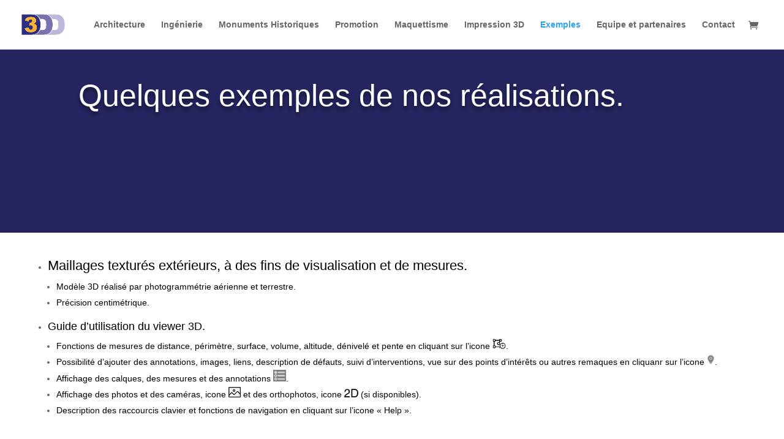

--- FILE ---
content_type: text/css
request_url: https://3dvisions.ch/wp-content/et-cache/31574/et-core-unified-deferred-31574.min.css?ver=1765045508
body_size: 76
content:
.et_pb_section_2.et_pb_section{padding-top:0px;padding-right:0px;padding-bottom:30px;padding-left:0px}.et_pb_row_4.et_pb_row{padding-top:40px!important;padding-right:180px!important;padding-bottom:0px!important;padding-left:180px!important;padding-top:40px;padding-right:180px;padding-bottom:0px;padding-left:180px}.et_pb_button_0,.et_pb_button_0:after{transition:all 300ms ease 0ms}@media only screen and (max-width:980px){.et_pb_row_4.et_pb_row{padding-top:100px!important;padding-right:100px!important;padding-bottom:0px!important;padding-left:100px!important;padding-top:100px!important;padding-right:100px!important;padding-bottom:0px!important;padding-left:100px!important}}@media only screen and (max-width:767px){.et_pb_row_4.et_pb_row{padding-top:100px!important;padding-right:20px!important;padding-bottom:0px!important;padding-left:20px!important;padding-top:100px!important;padding-right:20px!important;padding-bottom:0px!important;padding-left:20px!important}}

--- FILE ---
content_type: application/x-javascript
request_url: https://3dvisions.ch/wp-content/cache/minify/12379.js
body_size: 3812
content:
THREE3DP.RenderableObject=function(){this.id=0;this.object=null;this.z=0;this.renderOrder=0;};THREE3DP.RenderableFace=function(){this.id=0;this.v1=new THREE3DP.RenderableVertex();this.v2=new THREE3DP.RenderableVertex();this.v3=new THREE3DP.RenderableVertex();this.normalModel=new THREE3DP.Vector3();this.vertexNormalsModel=[new THREE3DP.Vector3(),new THREE3DP.Vector3(),new THREE3DP.Vector3()];this.vertexNormalsLength=0;this.color=new THREE3DP.Color();this.material=null;this.uvs=[new THREE3DP.Vector2(),new THREE3DP.Vector2(),new THREE3DP.Vector2()];this.z=0;this.renderOrder=0;};THREE3DP.RenderableVertex=function(){this.position=new THREE3DP.Vector3();this.positionWorld=new THREE3DP.Vector3();this.positionScreen=new THREE3DP.Vector4();this.visible=true;};THREE3DP.RenderableVertex.prototype.copy=function(vertex){this.positionWorld.copy(vertex.positionWorld);this.positionScreen.copy(vertex.positionScreen);};THREE3DP.RenderableLine=function(){this.id=0;this.v1=new THREE3DP.RenderableVertex();this.v2=new THREE3DP.RenderableVertex();this.vertexColors=[new THREE3DP.Color(),new THREE3DP.Color()];this.material=null;this.z=0;this.renderOrder=0;};THREE3DP.RenderableSprite=function(){this.id=0;this.object=null;this.x=0;this.y=0;this.z=0;this.rotation=0;this.scale=new THREE3DP.Vector2();this.material=null;this.renderOrder=0;};THREE3DP.Projector=function(){var _object,_objectCount,_objectPool=[],_objectPoolLength=0,_vertex,_vertexCount,_vertexPool=[],_vertexPoolLength=0,_face,_faceCount,_facePool=[],_facePoolLength=0,_line,_lineCount,_linePool=[],_linePoolLength=0,_sprite,_spriteCount,_spritePool=[],_spritePoolLength=0,_renderData={objects:[],lights:[],elements:[]},_vector3=new THREE3DP.Vector3(),_vector4=new THREE3DP.Vector4(),_clipBox=new THREE3DP.Box3(new THREE3DP.Vector3(-1,-1,-1),new THREE3DP.Vector3(1,1,1)),_boundingBox=new THREE3DP.Box3(),_points3=new Array(3),_viewMatrix=new THREE3DP.Matrix4(),_viewProjectionMatrix=new THREE3DP.Matrix4(),_modelMatrix,_modelViewProjectionMatrix=new THREE3DP.Matrix4(),_normalMatrix=new THREE3DP.Matrix3(),_frustum=new THREE3DP.Frustum(),_clippedVertex1PositionScreen=new THREE3DP.Vector4(),_clippedVertex2PositionScreen=new THREE3DP.Vector4();this.projectVector=function(vector,camera){console.warn('THREE3DP.Projector: .projectVector() is now vector.project().');vector.project(camera);};this.unprojectVector=function(vector,camera){console.warn('THREE3DP.Projector: .unprojectVector() is now vector.unproject().');vector.unproject(camera);};this.pickingRay=function(){console.error('THREE3DP.Projector: .pickingRay() is now raycaster.setFromCamera().');};var RenderList=function(){var normals=[];var colors=[];var uvs=[];var object=null;var material=null;var normalMatrix=new THREE3DP.Matrix3();function setObject(value){object=value;material=object.material;normalMatrix.getNormalMatrix(object.matrixWorld);normals.length=0;colors.length=0;uvs.length=0;}
function projectVertex(vertex){var position=vertex.position;var positionWorld=vertex.positionWorld;var positionScreen=vertex.positionScreen;positionWorld.copy(position).applyMatrix4(_modelMatrix);positionScreen.copy(positionWorld).applyMatrix4(_viewProjectionMatrix);var invW=1/positionScreen.w;positionScreen.x*=invW;positionScreen.y*=invW;positionScreen.z*=invW;vertex.visible=positionScreen.x>=-1&&positionScreen.x<=1&&positionScreen.y>=-1&&positionScreen.y<=1&&positionScreen.z>=-1&&positionScreen.z<=1;}
function pushVertex(x,y,z){_vertex=getNextVertexInPool();_vertex.position.set(x,y,z);projectVertex(_vertex);}
function pushNormal(x,y,z){normals.push(x,y,z);}
function pushColor(r,g,b){colors.push(r,g,b);}
function pushUv(x,y){uvs.push(x,y);}
function checkTriangleVisibility(v1,v2,v3){if(v1.visible===true||v2.visible===true||v3.visible===true)return true;_points3[0]=v1.positionScreen;_points3[1]=v2.positionScreen;_points3[2]=v3.positionScreen;return _clipBox.intersectsBox(_boundingBox.setFromPoints(_points3));}
function checkBackfaceCulling(v1,v2,v3){return((v3.positionScreen.x-v1.positionScreen.x)*(v2.positionScreen.y-v1.positionScreen.y)-
(v3.positionScreen.y-v1.positionScreen.y)*(v2.positionScreen.x-v1.positionScreen.x))<0;}
function pushLine(a,b){var v1=_vertexPool[a];var v2=_vertexPool[b];v1.positionScreen.copy(v1.position).applyMatrix4(_modelViewProjectionMatrix);v2.positionScreen.copy(v2.position).applyMatrix4(_modelViewProjectionMatrix);if(clipLine(v1.positionScreen,v2.positionScreen)===true){v1.positionScreen.multiplyScalar(1/v1.positionScreen.w);v2.positionScreen.multiplyScalar(1/v2.positionScreen.w);_line=getNextLineInPool();_line.id=object.id;_line.v1.copy(v1);_line.v2.copy(v2);_line.z=Math.max(v1.positionScreen.z,v2.positionScreen.z);_line.renderOrder=object.renderOrder;_line.material=object.material;if(object.material.vertexColors===THREE3DP.VertexColors){_line.vertexColors[0].fromArray(colors,a*3);_line.vertexColors[1].fromArray(colors,b*3);}
_renderData.elements.push(_line);}}
function pushTriangle(a,b,c,material){var v1=_vertexPool[a];var v2=_vertexPool[b];var v3=_vertexPool[c];if(checkTriangleVisibility(v1,v2,v3)===false)return;if(material.side===THREE3DP.DoubleSide||checkBackfaceCulling(v1,v2,v3)===true){_face=getNextFaceInPool();_face.id=object.id;_face.v1.copy(v1);_face.v2.copy(v2);_face.v3.copy(v3);_face.z=(v1.positionScreen.z+v2.positionScreen.z+v3.positionScreen.z)/3;_face.renderOrder=object.renderOrder;_vector3.subVectors(v3.position,v2.position);_vector4.subVectors(v1.position,v2.position);_vector3.cross(_vector4);_face.normalModel.copy(_vector3);_face.normalModel.applyMatrix3(normalMatrix).normalize();for(var i=0;i<3;i++){var normal=_face.vertexNormalsModel[i];normal.fromArray(normals,arguments[i]*3);normal.applyMatrix3(normalMatrix).normalize();var uv=_face.uvs[i];uv.fromArray(uvs,arguments[i]*2);}
_face.vertexNormalsLength=3;_face.material=material;if(material.vertexColors===THREE3DP.FaceColors||material.vertexColors===THREE3DP.VertexColors){_face.color.fromArray(colors,a*3);}
_renderData.elements.push(_face);}}
return{setObject:setObject,projectVertex:projectVertex,checkTriangleVisibility:checkTriangleVisibility,checkBackfaceCulling:checkBackfaceCulling,pushVertex:pushVertex,pushNormal:pushNormal,pushColor:pushColor,pushUv:pushUv,pushLine:pushLine,pushTriangle:pushTriangle};};var renderList=new RenderList();function projectObject(object){if(object.visible===false)return;if(object instanceof THREE3DP.Light){_renderData.lights.push(object);}else if(object instanceof THREE3DP.Mesh||object instanceof THREE3DP.Line||object instanceof THREE3DP.Points){if(object.material.visible===false)return;if(object.frustumCulled===true&&_frustum.intersectsObject(object)===false)return;addObject(object);}else if(object instanceof THREE3DP.Sprite){if(object.material.visible===false)return;if(object.frustumCulled===true&&_frustum.intersectsSprite(object)===false)return;addObject(object);}
var children=object.children;for(var i=0,l=children.length;i<l;i++){projectObject(children[i]);}}
function addObject(object){_object=getNextObjectInPool();_object.id=object.id;_object.object=object;_vector3.setFromMatrixPosition(object.matrixWorld);_vector3.applyMatrix4(_viewProjectionMatrix);_object.z=_vector3.z;_object.renderOrder=object.renderOrder;_renderData.objects.push(_object);}
this.projectScene=function(scene,camera,sortObjects,sortElements){_faceCount=0;_lineCount=0;_spriteCount=0;_renderData.elements.length=0;if(scene.autoUpdate===true)scene.updateMatrixWorld();if(camera.parent===null)camera.updateMatrixWorld();_viewMatrix.copy(camera.matrixWorldInverse);_viewProjectionMatrix.multiplyMatrices(camera.projectionMatrix,_viewMatrix);_frustum.setFromMatrix(_viewProjectionMatrix);_objectCount=0;_renderData.objects.length=0;_renderData.lights.length=0;projectObject(scene);if(sortObjects===true){_renderData.objects.sort(painterSort);}
var objects=_renderData.objects;for(var o=0,ol=objects.length;o<ol;o++){var object=objects[o].object;var geometry=object.geometry;renderList.setObject(object);_modelMatrix=object.matrixWorld;_vertexCount=0;if(object instanceof THREE3DP.Mesh){if(geometry instanceof THREE3DP.BufferGeometry){var material=object.material;var isMultiMaterial=Array.isArray(material);var attributes=geometry.attributes;var groups=geometry.groups;if(attributes.position===undefined)continue;var positions=attributes.position.array;for(var i=0,l=positions.length;i<l;i+=3){var x=positions[i];var y=positions[i+1];var z=positions[i+2];if(material.morphTargets===true){var morphTargets=geometry.morphAttributes.position;var morphInfluences=object.morphTargetInfluences;for(var t=0,tl=morphTargets.length;t<tl;t++){var influence=morphInfluences[t];if(influence===0)continue;var target=morphTargets[t];x+=(target.getX(i/3)-positions[i])*influence;y+=(target.getY(i/3)-positions[i+1])*influence;z+=(target.getZ(i/3)-positions[i+2])*influence;}}
renderList.pushVertex(x,y,z);}
if(attributes.normal!==undefined){var normals=attributes.normal.array;for(var i=0,l=normals.length;i<l;i+=3){renderList.pushNormal(normals[i],normals[i+1],normals[i+2]);}}
if(attributes.color!==undefined){var colors=attributes.color.array;for(var i=0,l=colors.length;i<l;i+=3){renderList.pushColor(colors[i],colors[i+1],colors[i+2]);}}
if(attributes.uv!==undefined){var uvs=attributes.uv.array;for(var i=0,l=uvs.length;i<l;i+=2){renderList.pushUv(uvs[i],uvs[i+1]);}}
if(geometry.index!==null){var indices=geometry.index.array;if(groups.length>0){for(var g=0;g<groups.length;g++){var group=groups[g];material=isMultiMaterial===true?object.material[group.materialIndex]:object.material;if(material===undefined)continue;for(var i=group.start,l=group.start+group.count;i<l;i+=3){renderList.pushTriangle(indices[i],indices[i+1],indices[i+2],material);}}}else{for(var i=0,l=indices.length;i<l;i+=3){renderList.pushTriangle(indices[i],indices[i+1],indices[i+2],material);}}}else{if(groups.length>0){for(var g=0;g<groups.length;g++){var group=groups[g];material=isMultiMaterial===true?object.material[group.materialIndex]:object.material;if(material===undefined)continue;for(var i=group.start,l=group.start+group.count;i<l;i+=3){renderList.pushTriangle(i,i+1,i+2,material);}}}else{for(var i=0,l=positions.length/3;i<l;i+=3){renderList.pushTriangle(i,i+1,i+2,material);}}}}else if(geometry instanceof THREE3DP.Geometry){var vertices=geometry.vertices;var faces=geometry.faces;var faceVertexUvs=geometry.faceVertexUvs[0];_normalMatrix.getNormalMatrix(_modelMatrix);var material=object.material;var isMultiMaterial=Array.isArray(material);for(var v=0,vl=vertices.length;v<vl;v++){var vertex=vertices[v];_vector3.copy(vertex);if(material.morphTargets===true){var morphTargets=geometry.morphTargets;var morphInfluences=object.morphTargetInfluences;for(var t=0,tl=morphTargets.length;t<tl;t++){var influence=morphInfluences[t];if(influence===0)continue;var target=morphTargets[t];var targetVertex=target.vertices[v];_vector3.x+=(targetVertex.x-vertex.x)*influence;_vector3.y+=(targetVertex.y-vertex.y)*influence;_vector3.z+=(targetVertex.z-vertex.z)*influence;}}
renderList.pushVertex(_vector3.x,_vector3.y,_vector3.z);}
for(var f=0,fl=faces.length;f<fl;f++){var face=faces[f];material=isMultiMaterial===true?object.material[face.materialIndex]:object.material;if(material===undefined)continue;var side=material.side;var v1=_vertexPool[face.a];var v2=_vertexPool[face.b];var v3=_vertexPool[face.c];if(renderList.checkTriangleVisibility(v1,v2,v3)===false)continue;var visible=renderList.checkBackfaceCulling(v1,v2,v3);if(side!==THREE3DP.DoubleSide){if(side===THREE3DP.FrontSide&&visible===false)continue;if(side===THREE3DP.BackSide&&visible===true)continue;}
_face=getNextFaceInPool();_face.id=object.id;_face.v1.copy(v1);_face.v2.copy(v2);_face.v3.copy(v3);_face.normalModel.copy(face.normal);if(visible===false&&(side===THREE3DP.BackSide||side===THREE3DP.DoubleSide)){_face.normalModel.negate();}
_face.normalModel.applyMatrix3(_normalMatrix).normalize();var faceVertexNormals=face.vertexNormals;for(var n=0,nl=Math.min(faceVertexNormals.length,3);n<nl;n++){var normalModel=_face.vertexNormalsModel[n];normalModel.copy(faceVertexNormals[n]);if(visible===false&&(side===THREE3DP.BackSide||side===THREE3DP.DoubleSide)){normalModel.negate();}
normalModel.applyMatrix3(_normalMatrix).normalize();}
_face.vertexNormalsLength=faceVertexNormals.length;var vertexUvs=faceVertexUvs[f];if(vertexUvs!==undefined){for(var u=0;u<3;u++){_face.uvs[u].copy(vertexUvs[u]);}}
_face.color=face.color;_face.material=material;_face.z=(v1.positionScreen.z+v2.positionScreen.z+v3.positionScreen.z)/3;_face.renderOrder=object.renderOrder;_renderData.elements.push(_face);}}}else if(object instanceof THREE3DP.Line){_modelViewProjectionMatrix.multiplyMatrices(_viewProjectionMatrix,_modelMatrix);if(geometry instanceof THREE3DP.BufferGeometry){var attributes=geometry.attributes;if(attributes.position!==undefined){var positions=attributes.position.array;for(var i=0,l=positions.length;i<l;i+=3){renderList.pushVertex(positions[i],positions[i+1],positions[i+2]);}
if(attributes.color!==undefined){var colors=attributes.color.array;for(var i=0,l=colors.length;i<l;i+=3){renderList.pushColor(colors[i],colors[i+1],colors[i+2]);}}
if(geometry.index!==null){var indices=geometry.index.array;for(var i=0,l=indices.length;i<l;i+=2){renderList.pushLine(indices[i],indices[i+1]);}}else{var step=object instanceof THREE3DP.LineSegments?2:1;for(var i=0,l=(positions.length/3)-1;i<l;i+=step){renderList.pushLine(i,i+1);}}}}else if(geometry instanceof THREE3DP.Geometry){var vertices=object.geometry.vertices;if(vertices.length===0)continue;v1=getNextVertexInPool();v1.positionScreen.copy(vertices[0]).applyMatrix4(_modelViewProjectionMatrix);var step=object instanceof THREE3DP.LineSegments?2:1;for(var v=1,vl=vertices.length;v<vl;v++){v1=getNextVertexInPool();v1.positionScreen.copy(vertices[v]).applyMatrix4(_modelViewProjectionMatrix);if((v+1)%step>0)continue;v2=_vertexPool[_vertexCount-2];_clippedVertex1PositionScreen.copy(v1.positionScreen);_clippedVertex2PositionScreen.copy(v2.positionScreen);if(clipLine(_clippedVertex1PositionScreen,_clippedVertex2PositionScreen)===true){_clippedVertex1PositionScreen.multiplyScalar(1/_clippedVertex1PositionScreen.w);_clippedVertex2PositionScreen.multiplyScalar(1/_clippedVertex2PositionScreen.w);_line=getNextLineInPool();_line.id=object.id;_line.v1.positionScreen.copy(_clippedVertex1PositionScreen);_line.v2.positionScreen.copy(_clippedVertex2PositionScreen);_line.z=Math.max(_clippedVertex1PositionScreen.z,_clippedVertex2PositionScreen.z);_line.renderOrder=object.renderOrder;_line.material=object.material;if(object.material.vertexColors===THREE3DP.VertexColors){_line.vertexColors[0].copy(object.geometry.colors[v]);_line.vertexColors[1].copy(object.geometry.colors[v-1]);}
_renderData.elements.push(_line);}}}}else if(object instanceof THREE3DP.Points){_modelViewProjectionMatrix.multiplyMatrices(_viewProjectionMatrix,_modelMatrix);if(geometry instanceof THREE3DP.Geometry){var vertices=object.geometry.vertices;for(var v=0,vl=vertices.length;v<vl;v++){var vertex=vertices[v];_vector4.set(vertex.x,vertex.y,vertex.z,1);_vector4.applyMatrix4(_modelViewProjectionMatrix);pushPoint(_vector4,object,camera);}}else if(geometry instanceof THREE3DP.BufferGeometry){var attributes=geometry.attributes;if(attributes.position!==undefined){var positions=attributes.position.array;for(var i=0,l=positions.length;i<l;i+=3){_vector4.set(positions[i],positions[i+1],positions[i+2],1);_vector4.applyMatrix4(_modelViewProjectionMatrix);pushPoint(_vector4,object,camera);}}}}else if(object instanceof THREE3DP.Sprite){object.modelViewMatrix.multiplyMatrices(camera.matrixWorldInverse,object.matrixWorld);_vector4.set(_modelMatrix.elements[12],_modelMatrix.elements[13],_modelMatrix.elements[14],1);_vector4.applyMatrix4(_viewProjectionMatrix);pushPoint(_vector4,object,camera);}}
if(sortElements===true){_renderData.elements.sort(painterSort);}
return _renderData;};function pushPoint(_vector4,object,camera){var invW=1/_vector4.w;_vector4.z*=invW;if(_vector4.z>=-1&&_vector4.z<=1){_sprite=getNextSpriteInPool();_sprite.id=object.id;_sprite.x=_vector4.x*invW;_sprite.y=_vector4.y*invW;_sprite.z=_vector4.z;_sprite.renderOrder=object.renderOrder;_sprite.object=object;_sprite.rotation=object.rotation;_sprite.scale.x=object.scale.x*Math.abs(_sprite.x-(_vector4.x+camera.projectionMatrix.elements[0])/(_vector4.w+camera.projectionMatrix.elements[12]));_sprite.scale.y=object.scale.y*Math.abs(_sprite.y-(_vector4.y+camera.projectionMatrix.elements[5])/(_vector4.w+camera.projectionMatrix.elements[13]));_sprite.material=object.material;_renderData.elements.push(_sprite);}}
function getNextObjectInPool(){if(_objectCount===_objectPoolLength){var object=new THREE3DP.RenderableObject();_objectPool.push(object);_objectPoolLength++;_objectCount++;return object;}
return _objectPool[_objectCount++];}
function getNextVertexInPool(){if(_vertexCount===_vertexPoolLength){var vertex=new THREE3DP.RenderableVertex();_vertexPool.push(vertex);_vertexPoolLength++;_vertexCount++;return vertex;}
return _vertexPool[_vertexCount++];}
function getNextFaceInPool(){if(_faceCount===_facePoolLength){var face=new THREE3DP.RenderableFace();_facePool.push(face);_facePoolLength++;_faceCount++;return face;}
return _facePool[_faceCount++];}
function getNextLineInPool(){if(_lineCount===_linePoolLength){var line=new THREE3DP.RenderableLine();_linePool.push(line);_linePoolLength++;_lineCount++;return line;}
return _linePool[_lineCount++];}
function getNextSpriteInPool(){if(_spriteCount===_spritePoolLength){var sprite=new THREE3DP.RenderableSprite();_spritePool.push(sprite);_spritePoolLength++;_spriteCount++;return sprite;}
return _spritePool[_spriteCount++];}
function painterSort(a,b){if(a.renderOrder!==b.renderOrder){return a.renderOrder-b.renderOrder;}else if(a.z!==b.z){return b.z-a.z;}else if(a.id!==b.id){return a.id-b.id;}else{return 0;}}
function clipLine(s1,s2){var alpha1=0,alpha2=1,bc1near=s1.z+s1.w,bc2near=s2.z+s2.w,bc1far=-s1.z+s1.w,bc2far=-s2.z+s2.w;if(bc1near>=0&&bc2near>=0&&bc1far>=0&&bc2far>=0){return true;}else if((bc1near<0&&bc2near<0)||(bc1far<0&&bc2far<0)){return false;}else{if(bc1near<0){alpha1=Math.max(alpha1,bc1near/(bc1near-bc2near));}else if(bc2near<0){alpha2=Math.min(alpha2,bc1near/(bc1near-bc2near));}
if(bc1far<0){alpha1=Math.max(alpha1,bc1far/(bc1far-bc2far));}else if(bc2far<0){alpha2=Math.min(alpha2,bc1far/(bc1far-bc2far));}
if(alpha2<alpha1){return false;}else{s1.lerp(s2,alpha1);s2.lerp(s1,1-alpha2);return true;}}}};

--- FILE ---
content_type: application/x-javascript
request_url: https://3dvisions.ch/wp-content/cache/minify/03ed5.js
body_size: 4463
content:
function initBulgeGeometry(){THREE3DP.BulgeGeometry=function(startPoint,endPoint,bulge,segments){var vertex,i,center,p0,p1,angle,radius,startAngle,thetaAngle;THREE3DP.Geometry.call(this);this.startPoint=p0=startPoint?new THREE3DP.Vector2(startPoint.x,startPoint.y):new THREE3DP.Vector2(0,0);this.endPoint=p1=endPoint?new THREE3DP.Vector2(endPoint.x,endPoint.y):new THREE3DP.Vector2(1,0);this.bulge=bulge=bulge||1;angle=4*Math.atan(bulge);radius=p0.distanceTo(p1)/2/Math.sin(angle/2);center=THREE3DP.Math.polar(startPoint,radius,THREE3DP.Math.angle2(p0,p1)+(Math.PI/2-angle/2));this.segments=segments=segments||Math.max(Math.abs(Math.ceil(angle/(Math.PI/18))),6);startAngle=THREE3DP.Math.angle2(center,p0);thetaAngle=angle/segments;this.vertices.push(new THREE3DP.Vector3(p0.x,p0.y,0));for(i=1;i<=segments-1;i++){vertex=THREE3DP.Math.polar(center,Math.abs(radius),startAngle+thetaAngle*i);this.vertices.push(new THREE3DP.Vector3(vertex.x,vertex.y,0));}};THREE3DP.BulgeGeometry.prototype=Object.create(THREE3DP.Geometry.prototype);THREE3DP.Math.angle2=function(p1,p2){var v1=new THREE3DP.Vector2(p1.x,p1.y);var v2=new THREE3DP.Vector2(p2.x,p2.y);v2.sub(v1);v2.normalize();if(v2.y<0)return-Math.acos(v2.x);return Math.acos(v2.x);};THREE3DP.Math.polar=function(point,distance,angle){var result={};result.x=point.x+distance*Math.cos(angle);result.y=point.y+distance*Math.sin(angle);return result;};}
initBulgeGeometry();var ThreeDxf;(function(ThreeDxf){ThreeDxf.Viewer=function(data,parent,width,height,font){var parent=jQuery(parent);createLineTypeShaders(data);if(jQuery('#p3d-bulk-uploader').length>0){var bulk_mode=true;}
else{var bulk_mode=false;}
var scene=new THREE3DP.Scene();initBulgeGeometry();var i,entity,obj,min_x,min_y,min_z,max_x,max_y,max_z;var dims={min:{x:false,y:false,z:false},max:{x:false,y:false,z:false}};for(i=0;i<data.entities.length;i++){entity=data.entities[i];if(entity.type==='DIMENSION'){if(entity.block){var block=data.blocks[entity.block];if(!block){console.error('Missing referenced block "'+entity.block+'"');continue;}
for(var j=0;j<block.entities.length;j++){obj=drawEntity(block.entities[j],data);}}else{console.log('WARNING: No block for DIMENSION entity');}}else{obj=drawEntity(entity,data);}
if(obj){var bbox=new THREE3DP.Box3().setFromObject(obj);if(bbox.min.x&&((dims.min.x===false)||(dims.min.x>bbox.min.x)))dims.min.x=bbox.min.x;if(bbox.min.y&&((dims.min.y===false)||(dims.min.y>bbox.min.y)))dims.min.y=bbox.min.y;if(bbox.min.z&&((dims.min.z===false)||(dims.min.z>bbox.min.z)))dims.min.z=bbox.min.z;if(bbox.max.x&&((dims.max.x===false)||(dims.max.x<bbox.max.x)))dims.max.x=bbox.max.x;if(bbox.max.y&&((dims.max.y===false)||(dims.max.y<bbox.max.y)))dims.max.y=bbox.max.y;if(bbox.max.z&&((dims.max.z===false)||(dims.max.z<bbox.max.z)))dims.max.z=bbox.max.z;scene.add(obj);}
obj=null;}
width=width||parent.innerWidth();height=height||parent.innerHeight();var aspectRatio=width/height;var upperRightCorner={x:dims.max.x,y:dims.max.y};var lowerLeftCorner={x:dims.min.x,y:dims.min.y};var vp_width=upperRightCorner.x-lowerLeftCorner.x;var vp_height=upperRightCorner.y-lowerLeftCorner.y;var center=center||{x:vp_width/2+lowerLeftCorner.x,y:vp_height/2+lowerLeftCorner.y};var extentsAspectRatio=Math.abs(vp_width/vp_height);if(aspectRatio>extentsAspectRatio){vp_width=vp_height*aspectRatio;}else{vp_height=vp_width/aspectRatio;}
var viewPort={bottom:-vp_height/2,left:-vp_width/2,top:vp_height/2,right:vp_width/2,center:{x:center.x,y:center.y}};var camera=new THREE3DP.OrthographicCamera(viewPort.left,viewPort.right,viewPort.top,viewPort.bottom,1,19);camera.position.z=10;camera.position.x=viewPort.center.x;camera.position.y=viewPort.center.y;var renderer=this.renderer=new THREE3DP.WebGLRenderer({preserveDrawingBuffer:true});renderer.setSize(width,height);renderer.setClearColor(0xfffffff,1);if(!bulk_mode){parent.prepend(renderer.domElement);parent.show();}
if(p3d.display_mode!='fullscreen'&&!bulk_mode){var controls=new THREE3DP.OrbitControls(camera,parent.get(0));controls.enableRotate=false;controls.target.x=camera.position.x;controls.target.y=camera.position.y;controls.target.z=0;controls.zoomSpeed=3;}
this.render=function(){renderer.render(scene,camera)};if(p3d.display_mode!='fullscreen'&&!bulk_mode){controls.addEventListener('change',this.render);}
this.render();if(p3d.display_mode!='fullscreen'&&!bulk_mode){controls.update();}
for(var child of scene.children){if(typeof(child.geometry)!='undefined'){child.geometry.computeBoundingBox();var bbox=child.geometry.boundingBox;break;}}
var minX=+Infinity,maxX=-Infinity,minY=+Infinity,maxY=-Infinity;for(var child of scene.children){if(typeof(child.geometry)=='undefined')continue;child.geometry.computeBoundingBox();if(bbox.min.x.length==0)bbox.min.x=child.geometry.boundingBox.min.x;if(bbox.min.y.length==0)bbox.min.x=child.geometry.boundingBox.min.y;if(bbox.max.x.length==0)bbox.max.x=child.geometry.boundingBox.max.x;if(bbox.max.y.length==0)bbox.max.x=child.geometry.boundingBox.max.y;if(child.geometry.boundingBox.min.x<bbox.min.x)bbox.min.x=child.geometry.boundingBox.min.x;if(child.geometry.boundingBox.min.y<bbox.min.y)bbox.min.y=child.geometry.boundingBox.min.y;if(child.geometry.boundingBox.max.x>bbox.max.x)bbox.max.x=child.geometry.boundingBox.max.x;if(child.geometry.boundingBox.max.y>bbox.max.y)bbox.max.y=child.geometry.boundingBox.max.y;}
p3d.boundingBox=bbox;jQuery('#p3d-viewer canvas:visible').on('click',function(event){var el=jQuery(renderer.domElement);var vector=new THREE3DP.Vector3(((event.pageX-el.offset().left)/el.innerWidth())*2-1,-((event.pageY-el.offset().top)/el.innerHeight())*2+1,0.5);vector.unproject(camera);var dir=vector.sub(camera.position).normalize();var distance=-camera.position.z/dir.z;var pos=camera.position.clone().add(dir.multiplyScalar(distance));});this.resize=function(width,height){var originalWidth=renderer.domElement.width;var originalHeight=renderer.domElement.height;var hscale=width/originalWidth;var vscale=height/originalHeight;camera.top=(vscale*camera.top);camera.bottom=(vscale*camera.bottom);camera.left=(hscale*camera.left);camera.right=(hscale*camera.right);renderer.setSize(width,height);renderer.setClearColor(0xfffffff,1);this.render();};function drawEntity(entity,data){var mesh;if(entity.type==='CIRCLE'||entity.type==='ARC'){mesh=drawCircle(entity,data);}else if(entity.type==='LWPOLYLINE'||entity.type==='LINE'||entity.type==='POLYLINE'){mesh=drawLine(entity,data);}else if(entity.type==='TEXT'){p3d.dxf_unsupported_entity='TEXT';mesh=drawText(entity,data);}else if(entity.type==='SOLID'){p3d.dxf_unsupported_entity='SOLID';mesh=drawSolid(entity,data);}else if(entity.type==='POINT'){mesh=drawPoint(entity,data);}else if(entity.type==='INSERT'){mesh=drawBlock(entity,data);}else if(entity.type==='SPLINE'){mesh=drawSpline(entity,data);}else if(entity.type==='MTEXT'){mesh=drawMtext(entity,data);}else if(entity.type==='ELLIPSE'){mesh=drawEllipse(entity,data);}
else{p3d.dxf_unsupported_entity=entity.type;console.log("Unsupported Entity Type: "+entity.type);}
return mesh;}
function drawEllipse(entity,data){var color=getColor(entity,data);var xrad=Math.sqrt(Math.pow(entity.majorAxisEndPoint.x,2)+Math.pow(entity.majorAxisEndPoint.y,2));var yrad=xrad*entity.axisRatio;var rotation=Math.atan2(entity.majorAxisEndPoint.y,entity.majorAxisEndPoint.x);var curve=new THREE3DP.EllipseCurve(entity.center.x,entity.center.y,xrad,yrad,entity.startAngle,entity.endAngle,false,rotation);var points=curve.getPoints(50);var geometry=new THREE3DP.BufferGeometry().setFromPoints(points);var material=new THREE3DP.LineBasicMaterial({linewidth:1,color:color});var ellipse=new THREE3DP.Line(geometry,material);return ellipse;}
function drawMtext(entity,data){var color=getColor(entity,data);var geometry=new THREE3DP.TextGeometry(entity.text,{font:font,size:entity.height*(4/5),height:1});var material=new THREE3DP.MeshBasicMaterial({color:color});var text=new THREE3DP.Mesh(geometry,material);var measure=new THREE3DP.Box3();measure.setFromObject(text);var textWidth=measure.max.x-measure.min.x;if(textWidth>entity.width){console.log("Can't render this multipline MTEXT entity, sorry.",entity);return undefined;}
text.position.z=0;switch(entity.attachmentPoint){case 1:text.position.x=entity.position.x;text.position.y=entity.position.y-entity.height;break;case 2:text.position.x=entity.position.x-textWidth/2;text.position.y=entity.position.y-entity.height;break;case 3:text.position.x=entity.position.x-textWidth;text.position.y=entity.position.y-entity.height;break;case 4:text.position.x=entity.position.x;text.position.y=entity.position.y-entity.height/2;break;case 5:text.position.x=entity.position.x-textWidth/2;text.position.y=entity.position.y-entity.height/2;break;case 6:text.position.x=entity.position.x-textWidth;text.position.y=entity.position.y-entity.height/2;break;case 7:text.position.x=entity.position.x;text.position.y=entity.position.y;break;case 8:text.position.x=entity.position.x-textWidth/2;text.position.y=entity.position.y;break;case 9:text.position.x=entity.position.x-textWidth;text.position.y=entity.position.y;break;default:return undefined;};return text;}
function drawSpline(entity,data){var color=getColor(entity,data);var points=entity.controlPoints.map(function(vec){return new THREE3DP.Vector2(vec.x,vec.y);});var interpolatedPoints=[];if(entity.degreeOfSplineCurve==2){for(var i=0;i+2<points.length;i=i+2){curve=new THREE3DP.QuadraticBezierCurve(points[i],points[i+1],points[i+2]);interpolatedPoints.push.apply(interpolatedPoints,curve.getPoints(50));}}else{curve=new THREE3DP.SplineCurve(points);interpolatedPoints=curve.getPoints(100);}
var geometry=new THREE3DP.BufferGeometry().setFromPoints(interpolatedPoints);var material=new THREE3DP.LineBasicMaterial({linewidth:1,color:color});var splineObject=new THREE3DP.Line(geometry,material);return splineObject;}
function drawLine(entity,data){var geometry=new THREE3DP.Geometry(),color=getColor(entity,data),material,lineType,vertex,startPoint,endPoint,bulgeGeometry,bulge,i,line;for(i=0;i<entity.vertices.length;i++){if(entity.vertices[i].bulge){bulge=entity.vertices[i].bulge;startPoint=entity.vertices[i];endPoint=i+1<entity.vertices.length?entity.vertices[i+1]:geometry.vertices[0];bulgeGeometry=new THREE3DP.BulgeGeometry(startPoint,endPoint,bulge);geometry.vertices.push.apply(geometry.vertices,bulgeGeometry.vertices);}else{vertex=entity.vertices[i];geometry.vertices.push(new THREE3DP.Vector3(vertex.x,vertex.y,0));}}
if(entity.shape)geometry.vertices.push(geometry.vertices[0]);if(entity.lineType){lineType=data.tables.lineType.lineTypes[entity.lineType];}
if(lineType&&lineType.pattern&&lineType.pattern.length!==0){material=new THREE3DP.LineDashedMaterial({color:color,gapSize:4,dashSize:4});}else{material=new THREE3DP.LineBasicMaterial({linewidth:1,color:color});}
line=new THREE3DP.Line(geometry,material);return line;}
function drawCircle(entity,data){var geometry,material,circle;geometry=new THREE3DP.CircleGeometry(entity.radius,32,entity.startAngle,entity.angleLength);geometry.vertices.shift();material=new THREE3DP.LineBasicMaterial({color:getColor(entity,data)});circle=new THREE3DP.Line(geometry,material);circle.position.x=entity.center.x;circle.position.y=entity.center.y;circle.position.z=entity.center.z;return circle;}
function drawSolid(entity,data){var material,mesh,verts,geometry=new THREE3DP.Geometry();verts=geometry.vertices;verts.push(new THREE3DP.Vector3(entity.points[0].x,entity.points[0].y,entity.points[0].z));verts.push(new THREE3DP.Vector3(entity.points[1].x,entity.points[1].y,entity.points[1].z));verts.push(new THREE3DP.Vector3(entity.points[2].x,entity.points[2].y,entity.points[2].z));verts.push(new THREE3DP.Vector3(entity.points[3].x,entity.points[3].y,entity.points[3].z));var vector1=new THREE3DP.Vector3();var vector2=new THREE3DP.Vector3();vector1.subVectors(verts[1],verts[0]);vector2.subVectors(verts[2],verts[0]);vector1.cross(vector2);if(vector1.z<0){geometry.faces.push(new THREE3DP.Face3(2,1,0));geometry.faces.push(new THREE3DP.Face3(2,3,1));}else{geometry.faces.push(new THREE3DP.Face3(0,1,2));geometry.faces.push(new THREE3DP.Face3(1,3,2));}
material=new THREE3DP.MeshBasicMaterial({color:getColor(entity,data)});return new THREE3DP.Mesh(geometry,material);}
function drawText(entity,data){var geometry,material,text;if(!font)
return console.warn('Text is not supported without a THREE3DP.js font loaded with THREE3DP.FontLoader! Load a font of your choice and pass this into the constructor. See the sample for this repository or THREE3DP.js examples at http://threejs.org/examples/?q=text#webgl_geometry_text for more details.');geometry=new THREE3DP.TextGeometry(entity.text,{font:font,height:0,size:entity.textHeight||12});material=new THREE3DP.MeshBasicMaterial({color:getColor(entity,data)});text=new THREE3DP.Mesh(geometry,material);text.position.x=entity.startPoint.x;text.position.y=entity.startPoint.y;text.position.z=entity.startPoint.z;return text;}
function drawPoint(entity,data){var geometry,material,point;geometry=new THREE3DP.Geometry();geometry.vertices.push(new THREE3DP.Vector3(entity.position.x,entity.position.y,entity.position.z));var numPoints=1;var color=getColor(entity,data);var colors=new Float32Array(numPoints*3);colors[0]=color.r;colors[1]=color.g;colors[2]=color.b;geometry.colors=colors;geometry.computeBoundingBox();material=new THREE3DP.PointsMaterial({size:0.05,vertexColors:THREE3DP.VertexColors});point=new THREE3DP.Points(geometry,material);scene.add(point);}
function drawBlock(entity,data){var block=data.blocks[entity.name];if(!block.entities)return null;var group=new THREE3DP.Object3D()
if(entity.xScale)group.scale.x=entity.xScale;if(entity.yScale)group.scale.y=entity.yScale;if(entity.rotation){group.rotation.z=entity.rotation*Math.PI/180;}
if(entity.position){group.position.x=entity.position.x;group.position.y=entity.position.y;group.position.z=entity.position.z;}
for(var i=0;i<block.entities.length;i++){var childEntity=drawEntity(block.entities[i],data,group);if(childEntity)group.add(childEntity);}
return group;}
function getColor(entity,data){var color=0x000000;if(entity.color)color=entity.color;else if(data.tables&&data.tables.layer&&data.tables.layer.layers[entity.layer])
color=data.tables.layer.layers[entity.layer].color;if(color==null||color===0xffffff){color=0x000000;}
return color;}
function createLineTypeShaders(data){var ltype,type;if(!data.tables||!data.tables.lineType)return;var ltypes=data.tables.lineType.lineTypes;for(type in ltypes){ltype=ltypes[type];if(!ltype.pattern)continue;ltype.material=createDashedLineShader(ltype.pattern);}}
function createDashedLineShader(pattern){var i,dashedLineShader={},totalLength=0.0;for(i=0;i<pattern.length;i++){totalLength+=Math.abs(pattern[i]);}
dashedLineShader.uniforms=THREE3DP.UniformsUtils.merge([THREE3DP.UniformsLib['common'],THREE3DP.UniformsLib['fog'],{'pattern':{type:'fv1',value:pattern},'patternLength':{type:'f',value:totalLength}}]);dashedLineShader.vertexShader=['attribute float lineDistance;','varying float vLineDistance;',THREE3DP.ShaderChunk['color_pars_vertex'],'void main() {',THREE3DP.ShaderChunk['color_vertex'],'vLineDistance = lineDistance;','gl_Position = projectionMatrix * modelViewMatrix * vec4( position, 1.0 );','}'].join('\n');dashedLineShader.fragmentShader=['uniform vec3 diffuse;','uniform float opacity;','uniform float pattern['+pattern.length+'];','uniform float patternLength;','varying float vLineDistance;',THREE3DP.ShaderChunk['color_pars_fragment'],THREE3DP.ShaderChunk['fog_pars_fragment'],'void main() {','float pos = mod(vLineDistance, patternLength);','for ( int i = 0; i < '+pattern.length+'; i++ ) {','pos = pos - abs(pattern[i]);','if( pos < 0.0 ) {','if( pattern[i] > 0.0 ) {','gl_FragColor = vec4(1.0, 0.0, 0.0, opacity );','break;','}','discard;','}','}',THREE3DP.ShaderChunk['color_fragment'],THREE3DP.ShaderChunk['fog_fragment'],'}'].join('\n');return dashedLineShader;}
function findExtents(scene){for(var child of scene.children){var minX,maxX,minY,maxY;if(child.position){minX=Math.min(child.position.x,minX);minY=Math.min(child.position.y,minY);maxX=Math.max(child.position.x,maxX);maxY=Math.max(child.position.y,maxY);}}
return{min:{x:minX,y:minY},max:{x:maxX,y:maxY}};}}})(ThreeDxf||(ThreeDxf={}));

--- FILE ---
content_type: application/x-javascript
request_url: https://3dvisions.ch/wp-content/cache/minify/eb0d6.js
body_size: 3434
content:
if(typeof THREE3DP=='undefined'&&typeof require!='undefined')
var THREE3DP=require('THREE3DP');if(typeof DxfParser=='undefined'&&typeof require!='undefined')
var DxfParser=require('dxf-parser');THREE3DP.Math.angle2=function(p1,p2){var v1=new THREE3DP.Vector2(p1.x,p1.y);var v2=new THREE3DP.Vector2(p2.x,p2.y);v2.sub(v1);v2.normalize();if(v2.y<0)return-Math.acos(v2.x);return Math.acos(v2.x);};THREE3DP.Math.polar=function(point,distance,angle){var result={};result.x=point.x+distance*Math.cos(angle);result.y=point.y+distance*Math.sin(angle);return result;};THREE3DP.BulgeGeometry=function(startPoint,endPoint,bulge,segments){var vertex,i,center,p0,p1,angle,radius,startAngle,thetaAngle;THREE3DP.Geometry.call(this);this.startPoint=p0=startPoint?new THREE3DP.Vector2(startPoint.x,startPoint.y):new THREE3DP.Vector2(0,0);this.endPoint=p1=endPoint?new THREE3DP.Vector2(endPoint.x,endPoint.y):new THREE3DP.Vector2(1,0);this.bulge=bulge=bulge||1;angle=4*Math.atan(bulge);radius=p0.distanceTo(p1)/2/Math.sin(angle/2);center=THREE3DP.Math.polar(startPoint,radius,THREE3DP.Math.angle2(p0,p1)+(Math.PI/2-angle/2));this.segments=segments=segments||Math.max(Math.abs(Math.ceil(angle/(Math.PI/18))),6);startAngle=THREE3DP.Math.angle2(center,p0);thetaAngle=angle/segments;this.vertices.push(new THREE3DP.Vector3(p0.x,p0.y,0));for(i=1;i<=segments-1;i++){vertex=THREE3DP.Math.polar(center,Math.abs(radius),startAngle+thetaAngle*i);this.vertices.push(new THREE3DP.Vector3(vertex.x,vertex.y,0));}};THREE3DP.BulgeGeometry.prototype=Object.create(THREE3DP.Geometry.prototype);THREE3DP.DXFLoader=function(manager){this.manager=(manager!==undefined)?manager:THREE3DP.DefaultLoadingManager;};THREE3DP.DXFLoader.prototype={constructor:THREE3DP.DXFLoader,load:function(url,onLoad,onProgress,onError){var scope=this;var loader=new THREE3DP.FileLoader(this.manager);loader.load(url,function(text){onLoad(scope.parse(new DxfParser().parseSync(text)));},onProgress,onError);},parse:function(data){var group=new THREE3DP.Object3D();var i,entity,obj;for(i=0;i<data.entities.length;i++){entity=data.entities[i];if(entity.type==='DIMENSION'){if(entity.block){var block=data.blocks[entity.block];if(!block){console.error('Missing referenced block "'+entity.block+'"');continue;}
for(var j=0;j<block.entities.length;j++){obj=drawEntity(block.entities[j],data);}}else{console.log('WARNING: No block for DIMENSION entity');}}else{obj=drawEntity(entity,data);}
if(obj){obj.matrixAutoUpdate=false;group.add(obj);}
obj=null;}
return group;function drawEntity(entity,data){var mesh;if(entity.type==='CIRCLE'||entity.type==='ARC'){mesh=drawCircle(entity,data);}else if(entity.type==='LWPOLYLINE'||entity.type==='LINE'||entity.type==='POLYLINE'){mesh=drawLine(entity,data);}else if(entity.type==='TEXT'){p3d.dxf_unsupported_entity='TEXT';mesh=drawText(entity,data);}else if(entity.type==='SOLID'){p3d.dxf_unsupported_entity='SOLID';mesh=drawSolid(entity,data);}else if(entity.type==='POINT'){mesh=drawPoint(entity,data);}else if(entity.type==='INSERT'){mesh=drawBlock(entity,data);}else if(entity.type==='SPLINE'){mesh=drawSpline(entity,data);}else if(entity.type==='MTEXT'){mesh=drawMtext(entity,data);}else if(entity.type==='ELLIPSE'){mesh=drawEllipse(entity,data);}else if(entity.type==='DIMENSION'){p3d.dxf_unsupported_entity='DIMENSION';var dimTypeEnum=entity.dimensionType&7;if(dimTypeEnum===0){mesh=drawDimension(entity,data);}else{console.log("Unsupported Dimension type: "+dimTypeEnum);}}
else{p3d.dxf_unsupported_entity=entity.type;console.log("Unsupported Entity Type: "+entity.type);}
return mesh;}
function drawDimension(entity,data){var block=data.blocks[entity.block];if(!block||!block.entities)return null;var group=new THREE3DP.Object3D();for(var i=0;i<block.entities.length;i++){var childEntity=drawEntity(block.entities[i],data,group);if(childEntity)group.add(childEntity);}
return group;}
function drawEllipse(entity,data){var color=getColor(entity,data);var xrad=Math.sqrt(Math.pow(entity.majorAxisEndPoint.x,2)+Math.pow(entity.majorAxisEndPoint.y,2));var yrad=xrad*entity.axisRatio;var rotation=Math.atan2(entity.majorAxisEndPoint.y,entity.majorAxisEndPoint.x);var curve=new THREE3DP.EllipseCurve(entity.center.x,entity.center.y,xrad,yrad,entity.startAngle,entity.endAngle,false,rotation);var points=curve.getPoints(50);var geometry=new THREE3DP.BufferGeometry().setFromPoints(points);var material=new THREE3DP.LineBasicMaterial({linewidth:1,color:color});var ellipse=new THREE3DP.Line(geometry,material);return ellipse;}
function drawSpline(entity,data){var color=getColor(entity,data);var points=entity.controlPoints.map(function(vec){return new THREE3DP.Vector2(vec.x,vec.y);});var interpolatedPoints=[];var curve;if(entity.degreeOfSplineCurve===2||entity.degreeOfSplineCurve===3){for(var i=0;i+2<points.length;i=i+2){if(entity.degreeOfSplineCurve===2){curve=new THREE3DP.QuadraticBezierCurve(points[i],points[i+1],points[i+2]);}else{curve=new THREE3DP.QuadraticBezierCurve3(points[i],points[i+1],points[i+2]);}
interpolatedPoints.push.apply(interpolatedPoints,curve.getPoints(50));}}else{curve=new THREE3DP.SplineCurve(points);interpolatedPoints=curve.getPoints(100);}
var geometry=new THREE3DP.BufferGeometry().setFromPoints(interpolatedPoints);var material=new THREE3DP.LineBasicMaterial({linewidth:1,color:color});var splineObject=new THREE3DP.Line(geometry,material);return splineObject;}
function drawMtext(entity,data){var color=getColor(entity,data);var geometry=new THREE3DP.TextGeometry(entity.text,{font:p3d.font,size:entity.height*(4/5),height:1});var material=new THREE3DP.MeshBasicMaterial({color:color});var text=new THREE3DP.Mesh(geometry,material);var measure=new THREE3DP.Box3();measure.setFromObject(text);var textWidth=measure.max.x-measure.min.x;if(textWidth>entity.width){console.log("Can't render this multiline MTEXT entity, sorry.",entity);return undefined;}
text.position.z=0;switch(entity.attachmentPoint){case 1:text.position.x=entity.position.x;text.position.y=entity.position.y-entity.height;break;case 2:text.position.x=entity.position.x-textWidth/2;text.position.y=entity.position.y-entity.height;break;case 3:text.position.x=entity.position.x-textWidth;text.position.y=entity.position.y-entity.height;break;case 4:text.position.x=entity.position.x;text.position.y=entity.position.y-entity.height/2;break;case 5:text.position.x=entity.position.x-textWidth/2;text.position.y=entity.position.y-entity.height/2;break;case 6:text.position.x=entity.position.x-textWidth;text.position.y=entity.position.y-entity.height/2;break;case 7:text.position.x=entity.position.x;text.position.y=entity.position.y;break;case 8:text.position.x=entity.position.x-textWidth/2;text.position.y=entity.position.y;break;case 9:text.position.x=entity.position.x-textWidth;text.position.y=entity.position.y;break;default:return undefined;};return text;}
function drawLine(entity,data){var geometry=new THREE3DP.Geometry(),color=getColor(entity,data),material,lineType,vertex,startPoint,endPoint,bulgeGeometry,bulge,i,line;for(i=0;i<entity.vertices.length;i++){if(entity.vertices[i].bulge){bulge=entity.vertices[i].bulge;startPoint=entity.vertices[i];endPoint=i+1<entity.vertices.length?entity.vertices[i+1]:geometry.vertices[0];bulgeGeometry=new THREE3DP.BulgeGeometry(startPoint,endPoint,bulge);geometry.vertices.push.apply(geometry.vertices,bulgeGeometry.vertices);}else{vertex=entity.vertices[i];geometry.vertices.push(new THREE3DP.Vector3(vertex.x,vertex.y,vertex.z));}}
if(entity.shape)geometry.vertices.push(geometry.vertices[0]);if(entity.lineType){lineType=data.tables.lineType.lineTypes[entity.lineType];}
if(lineType&&lineType.pattern&&lineType.pattern.length!==0){material=new THREE3DP.LineDashedMaterial({color:color,gapSize:4,dashSize:4});}else{material=new THREE3DP.LineBasicMaterial({linewidth:1,color:color});}
line=new THREE3DP.Line(geometry,material);return line;}
function drawCircle(entity,data){var geometry,material,circle;geometry=new THREE3DP.CircleGeometry(entity.radius,32,entity.startAngle,entity.angleLength);geometry.vertices.shift();material=new THREE3DP.LineBasicMaterial({color:getColor(entity,data)});circle=new THREE3DP.Line(geometry,material);circle.position.x=entity.center.x;circle.position.y=entity.center.y;circle.position.z=entity.center.z;return circle;}
function drawSolid(entity,data){var material,mesh,verts,geometry=new THREE3DP.Geometry();verts=geometry.vertices;verts.push(new THREE3DP.Vector3(entity.points[0].x,entity.points[0].y,entity.points[0].z));verts.push(new THREE3DP.Vector3(entity.points[1].x,entity.points[1].y,entity.points[1].z));verts.push(new THREE3DP.Vector3(entity.points[2].x,entity.points[2].y,entity.points[2].z));verts.push(new THREE3DP.Vector3(entity.points[3].x,entity.points[3].y,entity.points[3].z));var vector1=new THREE3DP.Vector3();var vector2=new THREE3DP.Vector3();vector1.subVectors(verts[1],verts[0]);vector2.subVectors(verts[2],verts[0]);vector1.cross(vector2);if(vector1.z<0){geometry.faces.push(new THREE3DP.Face3(2,1,0));geometry.faces.push(new THREE3DP.Face3(2,3,1));}else{geometry.faces.push(new THREE3DP.Face3(0,1,2));geometry.faces.push(new THREE3DP.Face3(1,3,2));}
material=new THREE3DP.MeshBasicMaterial({color:getColor(entity,data)});return new THREE3DP.Mesh(geometry,material);}
function drawText(entity,data){var geometry,material,text;if(!p3d.font)
return console.warn('Text is not supported without a THREE3DP.js font loaded with THREE3DP.FontLoader! Load a font of your choice and pass this into the constructor. See the sample for this repository or THREE3DP.js examples at http://THREE3DP.js.org/examples/?q=text#webgl_geometry_text for more details.');console.log(p3d.font);geometry=new THREE3DP.TextGeometry(entity.text,{font:p3d.font,height:0,size:entity.textHeight||12});material=new THREE3DP.MeshBasicMaterial({color:getColor(entity,data)});text=new THREE3DP.Mesh(geometry,material);text.position.x=entity.startPoint.x;text.position.y=entity.startPoint.y;text.position.z=entity.startPoint.z;var bbox=new THREE3DP.Box3().setFromObject(text);text.geometry.boundingBox=bbox;return text;}
function drawPoint(entity,data){var geometry,material,point;geometry=new THREE3DP.Geometry();geometry.vertices.push(new THREE3DP.Vector3(entity.position.x,entity.position.y,entity.position.z));var numPoints=1;var color=getColor(entity,data);var colors=new Float32Array(numPoints*3);colors[0]=color.r;colors[1]=color.g;colors[2]=color.b;geometry.colors=colors;geometry.computeBoundingBox();material=new THREE3DP.PointsMaterial({size:0.05,vertexColors:THREE3DP.VertexColors});point=new THREE3DP.Points(geometry,material);return point;}
function drawBlock(entity,data){var block=data.blocks[entity.name];var group=new THREE3DP.Object3D()
if(entity.xScale)group.scale.x=entity.xScale;if(entity.yScale)group.scale.y=entity.yScale;if(entity.rotation){group.rotation.z=entity.rotation*Math.PI/180;}
if(entity.position){group.position.x=entity.position.x;group.position.y=entity.position.y;group.position.z=entity.position.z;}
if(typeof(block.entities)!='undefined'){for(var i=0;i<block.entities.length;i++){var childEntity=drawEntity(block.entities[i],data,group);if(childEntity)group.add(childEntity);}}
else{console.log(entity)}
return group;}
function getColor(entity,data){var color=0x000000;if(entity.color)color=entity.color;else if(data.tables&&data.tables.layer&&data.tables.layer.layers[entity.layer])
color=data.tables.layer.layers[entity.layer].color;if(color==null||color===0xffffff){color=0x000000;}
return color;}
function createLineTypeShaders(data){var ltype,type;if(!data.tables||!data.tables.lineType)return;var ltypes=data.tables.lineType.lineTypes;for(type in ltypes){ltype=ltypes[type];if(!ltype.pattern)continue;ltype.material=createDashedLineShader(ltype.pattern);}}
function createDashedLineShader(pattern){var i,dashedLineShader={},totalLength=0.0;for(i=0;i<pattern.length;i++){totalLength+=Math.abs(pattern[i]);}
dashedLineShader.uniforms=THREE3DP.UniformsUtils.merge([THREE3DP.UniformsLib['common'],THREE3DP.UniformsLib['fog'],{'pattern':{type:'fv1',value:pattern},'patternLength':{type:'f',value:totalLength}}]);dashedLineShader.vertexShader=['attribute float lineDistance;','varying float vLineDistance;',THREE3DP.ShaderChunk['color_pars_vertex'],'void main() {',THREE3DP.ShaderChunk['color_vertex'],'vLineDistance = lineDistance;','gl_Position = projectionMatrix * modelViewMatrix * vec4( position, 1.0 );','}'].join('\n');dashedLineShader.fragmentShader=['uniform vec3 diffuse;','uniform float opacity;','uniform float pattern['+pattern.length+'];','uniform float patternLength;','varying float vLineDistance;',THREE3DP.ShaderChunk['color_pars_fragment'],THREE3DP.ShaderChunk['fog_pars_fragment'],'void main() {','float pos = mod(vLineDistance, patternLength);','for ( int i = 0; i < '+pattern.length+'; i++ ) {','pos = pos - abs(pattern[i]);','if( pos < 0.0 ) {','if( pattern[i] > 0.0 ) {','gl_FragColor = vec4(1.0, 0.0, 0.0, opacity );','break;','}','discard;','}','}',THREE3DP.ShaderChunk['color_fragment'],THREE3DP.ShaderChunk['fog_fragment'],'}'].join('\n');return dashedLineShader;}}};

--- FILE ---
content_type: application/x-javascript
request_url: https://3dvisions.ch/wp-content/cache/minify/0da77.js
body_size: 33652
content:
p3d.bar_progress=0;p3d.xhr1='';p3d.xhr2='';p3d.xhr3='';p3d.filename='';p3d.filename_original='';p3d.filereader_supported=true;p3d.file_selected=0;p3d.aabb=new Array();p3d.resize_scale=1;p3d.resize_scale_x=1;p3d.resize_scale_y=1;p3d.resize_scale_z=1;p3d.initial_rotation_x=0;p3d.initial_rotation_y=0;p3d.initial_rotation_z=0;p3d.default_scale=100;p3d.cookie_expire=parseInt(p3d.cookie_expire);p3d.refresh_interval="";p3d.refresh_interval1="";p3d.refresh_interval1_running=false;p3d.refresh_interval_repair="";p3d.uploading=false;p3d.repairing=false;p3d.processing=false;p3d.checking=false;p3d.analyse_requested=false;p3d.analyse_error=false;p3d.multimesh=false;p3d.model_total_volume=0;p3d.model_surface_area=0;p3d.analysed_volume=0;p3d.analysed_support_volume=0;p3d.analysed_weight=0;p3d.support_charges=0;p3d.analysed_surface_area=0;p3d.triangulation_required=false;p3d.triangulated_volume=0;p3d.triangulated_surface_area=0;p3d.is_fullscreen=0;p3d.bed_support_height=8;p3d.image_height=5;p3d.image_map=1;p3d.boundingBox=[];p3d.fatal_error=false;p3d.printer_error=false;p3d.packed=0;p3d.new_pricing='';p3d.print_time=0;p3d.scale_independently=0;p3d.bxsliders=[];p3d.object=[];p3d.font=[];p3d.cut_path=0;p3d.cutting_instructions_default='';p3d.dxf_unsupported_entity=false;p3d.dxf_color_codes=[0,16711680,16776960,65280,65535,255,16711935,16777215,8421504,12632256,16711680,16744319,13369344,13395558,10027008,10046540,8323072,8339263,4980736,4990502,16727808,16752511,13382400,13401958,10036736,10051404,8331008,8343359,4985600,4992806,16744192,16760703,13395456,13408614,10046464,10056268,8339200,8347455,4990464,4995366,16760576,16768895,13408512,13415014,10056192,10061132,8347392,8351551,4995328,4997670,16776960,16777087,13421568,13421670,10000384,10000460,8355584,8355647,5000192,5000230,12582656,14679935,10079232,11717734,7510016,8755276,6258432,7307071,3755008,4344870,8388352,12582783,6736896,10079334,5019648,7510092,4161280,6258495,2509824,3755046,4194048,10485631,3394560,8375398,2529280,6264908,2064128,5209919,1264640,3099686,65280,8388479,52224,6736998,38912,5019724,32512,4161343,19456,2509862,65343,8388511,52275,6737023,38950,5019743,32543,4161359,19475,2509871,65407,8388543,52326,6737049,38988,5019762,32575,4161375,19494,2509881,65471,8388575,52377,6737074,39026,5019781,32607,4161391,19513,2509890,65535,8388607,52428,6737100,39064,5019800,32639,4161407,19532,2509900,49151,8380415,39372,6730444,29336,5014936,24447,4157311,14668,2507340,32767,8372223,26316,6724044,19608,5010072,16255,4153215,9804,2505036,16383,8364031,13260,6717388,9880,5005208,8063,4149119,4940,2502476,255,8355839,204,6710988,152,5000344,127,4145023,76,2500172,4129023,10452991,3342540,8349388,2490520,6245528,2031743,5193599,1245260,3089996,8323327,12550143,6684876,10053324,4980888,7490712,4128895,6242175,2490444,3745356,12517631,14647295,10027212,11691724,7471256,8735896,6226047,7290751,3735628,4335180,16711935,16744447,13369548,13395660,9961624,9981080,8323199,8339327,4980812,4990540,16711871,16744415,13369497,13395634,9961586,9981061,8323167,8339311,4980793,4990530,16711807,16744383,13369446,13395609,9961548,9981042,8323135,8339295,4980774,4990521,16711743,16744351,13369395,13395583,9961510,9981023,8323103,8339279,4980755,4990511,3355443,5987163,8684676,11382189,14079702,16777215];p3d.render_required=false;p3d.font_size=25;p3d.first_file=true;p3d.tab_id=sessionStorage.tabID?sessionStorage.tabID:sessionStorage.tabID=Math.random();p3d.hide_inactive_groups=true;p3d.filament_recalculate=true;p3d.resizeonload=true;p3d.text_group_name_delimiter=': ';function p3dInit(){p3d.product_id=jQuery('#p3d_product_id').val();if(jQuery('#p3d_product_pricing').val())
p3d.pricing=jQuery('#p3d_product_pricing').val();if(jQuery('#p3d_product_file_extensions').val())
p3d.file_extensions=jQuery('#p3d_product_file_extensions').val();p3d.upload_url=jQuery('#p3d_upload_url').val();p3d.upload_url_default=jQuery('#p3d_upload_url_default').val();p3d.product_price_type=jQuery('#p3d_product_price_type').val();p3d.product_display_mode=jQuery('#p3d_product_display_mode').val();p3d.api_optimize_original=p3d.api_optimize;p3d.pricing_original=p3d.pricing;if(jQuery('#p3d_product_show_printers').val()=='yes'){p3d.show_printers='on';}
else if(jQuery('#p3d_product_show_printers').val()=='no'){p3d.show_printers='0';}
if(jQuery('#p3d_product_show_materials').val()=='yes'){p3d.show_materials='on';}
else if(jQuery('#p3d_product_show_materials').val()=='no'){p3d.show_materials='0';}
if(jQuery('#p3d_product_show_coatings').val()=='yes'){p3d.show_coatings='on';}
else if(jQuery('#p3d_product_show_coatings').val()=='no'){p3d.show_coatings='0';}
if(jQuery('#p3d_product_show_infills').val()=='yes'){p3d.show_infills='on';}
else if(jQuery('#p3d_product_show_infills').val()=='no'){p3d.show_infills='0';}
if(jQuery('#p3d_product_analyse_api').val()=='yes'){p3d.api_analyse='on';}
else if(jQuery('#p3d_product_analyse_api').val()=='no'){p3d.api_analyse='0';}
p3d.file_url=jQuery('#p3d_file_url').val();p3d.min_price=jQuery('#p3d_min_price').val();p3d.currency_rate=jQuery('#p3d_currency_rate').val();jQuery('#rotation_x, #rotation_y, #rotation_z').val('0');if(p3d.product_display_mode.length>0){p3d.display_mode=p3d.product_display_mode;}
if(p3d.display_mode=='fullscreen'){jQuery('body').append('<div id="p3d-fullscreen"></div>');}
p3dBindSubmit();setInterval(function(){jQuery('.single_add_to_cart_button').removeClass('disabled');},200);jQuery('p.price span.amount').html('&nbsp;');jQuery('p.support_price span.amount').html('&nbsp;');window.p3d_canvas=document.getElementById('p3d-cv');p3dCanvasDetails();var logoTimerID=0;p3d.targetRotation=0;p3d.targetRotationOnMouseDown=0;p3d.mouseX=0;p3d.mouseXOnMouseDown=0;p3d.windowHalfX=window.innerWidth/2;p3d.windowHalfY=window.innerHeight/2;if(jQuery('input[name=get_printer_id]').val()){printer=jQuery('input[name=get_printer_id]').val()
jQuery.cookie('p3d_printer',printer,{expires:parseInt(p3d.cookie_expire)});}
else if(jQuery.cookie('p3d_printer')!='undefined'&&jQuery('#p3d_printer_'+jQuery.cookie('p3d_printer')).length>0){printer=jQuery.cookie('p3d_printer');}
else{printer=jQuery('input[name=product_printer]').data('id');}
if(jQuery('input[name=get_material_id]').val()){material=jQuery('input[name=get_material_id]').val()
jQuery.cookie('p3d_material',material,{expires:parseInt(p3d.cookie_expire)});}
else if(jQuery.cookie('p3d_material')!='undefined'&&jQuery('#p3d_material_'+jQuery.cookie('p3d_material')).length>0){material=jQuery.cookie('p3d_material');}
else{material=jQuery('input[name=product_filament]').data('id');}
if(jQuery('input[name=get_coating_id]').val()){coating=jQuery('input[name=get_coating_id]').val()
jQuery.cookie('p3d_coating',coating,{expires:parseInt(p3d.cookie_expire)});}
else if(jQuery.cookie('p3d_coating')!='undefined'&&jQuery('#p3d_coating_'+jQuery.cookie('p3d_coating')).length>0){coating=jQuery.cookie('p3d_coating');}
else{coating=jQuery('input[name=product_coating]').data('id');}
if(jQuery('input[name=get_infill]').val()){infill=jQuery('input[name=get_infill]').val()
jQuery.cookie('p3d_infill',infill,{expires:parseInt(p3d.cookie_expire)});}
else if(jQuery.cookie('p3d_infill')!='undefined'){infill=jQuery.cookie('p3d_infill');}
else{infill=jQuery('input[name=product_infill]').val();}
if(jQuery('input[name=get_postprocessing]').val()){postprocessing=jQuery('input[name=get_postprocessing]').val()
jQuery.cookie('p3d_postprocessing',postprocessing,{expires:parseInt(p3d.cookie_expire)});}
else if(jQuery.cookie('p3d_postprocessing')!='undefined'){postprocessing=jQuery.cookie('p3d_postprocessing');}
if(jQuery('input[name=get_cutting_instructions]').val()){p3d.cutting_instructions_default=jQuery('input[name=get_cutting_instructions]').val()
jQuery.cookie('p3d_cutting_instructions',p3d.cutting_instructions_default,{expires:parseInt(p3d.cookie_expire)});}
else if(jQuery.cookie('p3d_cutting_instructions')!='undefined'){p3d.cutting_instructions_default=jQuery.cookie('p3d_cutting_instructions');}
if(jQuery('input[name=get_filename]').val()){original_filename=jQuery('input[name=get_filename]').val()
jQuery.cookie('p3d_filename',original_filename,{expires:parseInt(p3d.cookie_expire)});}
else if(jQuery.cookie('p3d_filename')!='undefined'){original_filename=jQuery.cookie('p3d_filename');}
if(typeof(original_filename)!='undefined'){p3d.filename_original=original_filename;}
if(p3d.file_url){product_file=p3d.file_url.split('/').reverse()[0];}
else if(jQuery('input[name=get_product_model]').val()){product_file=jQuery('input[name=get_product_model]').val();jQuery.cookie('p3d_file',product_file,{expires:parseInt(p3d.cookie_expire)});}
else{product_file=jQuery.cookie('p3d_file');}
p3d.filename=product_file;if(typeof(jQuery.cookie('p3d_mtl'))!='undefined'){product_mtl=jQuery.cookie('p3d_mtl');}
else if(jQuery('#p3d_mtl').val()!=''){product_mtl=jQuery('#p3d_mtl').val();}
else{product_mtl='';}
if(jQuery('input[name=get_product_unit]').val()){product_unit=jQuery('input[name=get_product_unit]').val();jQuery.cookie('p3d_unit',product_unit,{expires:parseInt(p3d.cookie_expire)});}
else if(p3d.default_unit.length){product_unit=p3d.default_unit;}
else if(jQuery.cookie('p3d_unit')!='undefined'){product_unit=jQuery.cookie('p3d_unit');}
else{product_unit='mm';}
p3dSelectDefaults();if(typeof(printer)!='undefined'&&typeof(material)!='undefined'&&typeof(product_file)!='undefined'){p3dGetStats();}
else{p3dDisplayUserDefinedProgressBar(false);p3dDisplayQuoteLoading(false);}
if(typeof(product_file)!='undefined'&&product_file){var model_type=product_file.split('.').pop().toLowerCase();if(typeof(original_filename)!='undefined'){jQuery('#p3d-canvas-filename').html(original_filename).show();}
if(model_type=='dxf'){p3d.render_required='on';p3dRepairModel(product_file);jQuery.ajax({url:p3d.upload_url+encodeURIComponent(product_file),success:function(result){p3dRepairModel();p3dViewerInit2D(result);},fail:function(){alert(p3d.text_file_does_not_exist);}});}
p3dViewerInit(p3d.upload_url+encodeURIComponent(product_file),product_mtl,model_type,false);}
else{p3dViewerInit('');}}
function p3dSelectDefaults(){if(typeof(infill)!='undefined'){p3dSelectInfill(jQuery('#infill-info input[value="'+infill+'"]').data('id'));}
if(typeof(original_filename)!='undefined'){jQuery('#pa_p3d_filename').val(original_filename);}
else{jQuery('#pa_p3d_filename').val('model.stl');}
if(typeof(printer)!='undefined'){p3dSelectPrinter(printer);}
else{jQuery('input[name=product_printer]').first().prop('checked',true)
jQuery('input[name=product_printer]').first().attr('checked','checked')
p3dSelectPrinter(jQuery('input[name=product_printer]').first().data('id')||jQuery('select[name=product_printer]').val());}
if(typeof(material)!='undefined'){p3dSelectFilament(material);}
else{p3dSelectFilament(jQuery('input[name=product_filament]').first().data('id')||jQuery('select[name=product_filament]').val());}
if(typeof(coating)!='undefined'){p3dSelectCoating(coating);}
else if(jQuery('input[name=product_coating]').length>0){p3dSelectCoating(jQuery('input[name=product_coating]').first().data('id')||jQuery('select[name=product_coating]').val());}
if(typeof(postprocessing)!='undefined'&&postprocessing.length>0){if(jQuery('#product_postprocessing_select2').length==0){postprocessing.split(',').forEach(function(postprocessing_id){p3dSelectPostprocessing(postprocessing_id);})}
else{p3dSelectPostprocessing(postprocessing.split(','));}}
if(typeof(product_file)!='undefined'){jQuery('#pa_p3d_model').val(product_file);}
if(typeof(product_unit)!='undefined'){p3dSelectUnit(product_unit);}
else{p3dSelectUnit('mm');}}
function p3dMaterialDropdown(state){if(!state.id){return state.text;}
var color=jQuery('#p3d_material_'+state.id).data('color');var tooltip_content_id=jQuery('#p3d_material_'+state.id).data('tooltip-content');var tooltip_content_description=jQuery(tooltip_content_id).find('.p3d-tooltip-description').html();var tooltip_content_photo=jQuery(tooltip_content_id).find('.p3d-tooltip-image').html();var tooltip_image_block='';if(typeof(tooltip_content_description)=='undefined'){tooltip_content_description='';}
if(typeof(tooltip_content_photo)!=='undefined'&&tooltip_content_photo.length>0){tooltip_image_block='<div class="p3d-dropdown-photo-sample">'+tooltip_content_photo+'</div>';}
var res=jQuery('<div class="p3d-dropdown-searchable-wrap"><div style="background-color:'+color+';" class="p3d-color-sample"></div>'+tooltip_image_block+'<span>'+state.text+'</span><p class="p3d-dropdown-searchable-p"><small>'+tooltip_content_description+'</small></p></div>')
return res;}
function p3dPrinterDropdown(state){if(!state.id){return state.text;}
var tooltip_content_id=jQuery('#p3d_printer_'+state.id).data('tooltip-content');var tooltip_content_description=jQuery(tooltip_content_id).find('.p3d-tooltip-description').html();var tooltip_content_photo=jQuery(tooltip_content_id).find('.p3d-tooltip-image').html();var tooltip_image_block='';if(typeof(tooltip_content_description)=='undefined'){tooltip_content_description='';}
if(typeof(tooltip_content_photo)!=='undefined'&&tooltip_content_photo.length>0){tooltip_image_block='<div class="p3d-dropdown-photo-sample">'+tooltip_content_photo+'</div>';}
var res=jQuery('<div class="p3d-dropdown-searchable-wrap">'+tooltip_image_block+'<span>'+state.text+'</span><p class="p3d-dropdown-searchable-p"><small>'+tooltip_content_description+'</small></p></div>')
return res;}
function p3dCoatingDropdown(state){if(!state.id){return state.text;}
var color=jQuery('#p3d_coating_'+state.id).data('color');var tooltip_content_id=jQuery('#p3d_coating_'+state.id).data('tooltip-content');var tooltip_content_description=jQuery(tooltip_content_id).find('.p3d-tooltip-description').html();var tooltip_content_photo=jQuery(tooltip_content_id).find('.p3d-tooltip-image').html();var tooltip_image_block='';if(typeof(tooltip_content_description)=='undefined'){tooltip_content_description='';}
if(typeof(tooltip_content_photo)!=='undefined'&&tooltip_content_photo.length>0){tooltip_image_block='<div class="p3d-dropdown-photo-sample">'+tooltip_content_photo+'</div>';}
var res=jQuery('<div class="p3d-dropdown-searchable-wrap"><div style="background-color:'+color+';" class="p3d-color-sample"></div>'+tooltip_image_block+'<span>'+state.text+'</span><p class="p3d-dropdown-searchable-p"><small>'+tooltip_content_description+'</small></p></div>')
return res;}
function p3dInfillDropdown(state){if(!state.id){return state.text;}
var tooltip_content_id=jQuery('#p3d_infill_'+state.id).data('tooltip-content');var tooltip_content_description=jQuery(tooltip_content_id).find('.p3d-tooltip-description').html();var tooltip_content_photo=jQuery(tooltip_content_id).find('.p3d-tooltip-image').html();var tooltip_image_block='';if(typeof(tooltip_content_description)=='undefined'){tooltip_content_description='';}
if(typeof(tooltip_content_photo)!=='undefined'&&tooltip_content_photo.length>0){tooltip_image_block='<div class="p3d-dropdown-photo-sample">'+tooltip_content_photo+'</div>';}
var res=jQuery('<div class="p3d-dropdown-searchable-wrap">'+tooltip_image_block+'<span>'+state.text+'</span><p class="p3d-dropdown-searchable-p"><small>'+tooltip_content_description+'</small></p></div>')
return res;}
function p3dPostprocessingDropdown(state){if(!state.id){return state.text;}
var color=jQuery('#p3d_postprocessing_'+state.id).data('color');var tooltip_content_id=jQuery('#p3d_postprocessing_'+state.id).data('tooltip-content');var tooltip_content_description=jQuery(tooltip_content_id).find('.p3d-tooltip-description').html();var tooltip_content_photo=jQuery(tooltip_content_id).find('.p3d-tooltip-image').html();var tooltip_image_block='';if(typeof(tooltip_content_description)=='undefined'){tooltip_content_description='';}
if(typeof(tooltip_content_photo)!=='undefined'&&tooltip_content_photo.length>0){tooltip_image_block='<div class="p3d-dropdown-photo-sample">'+tooltip_content_photo+'</div>';}
var res=jQuery(tooltip_image_block+'<span>'+state.text+'</span><p class="p3d-dropdown-searchable-p"><small>'+tooltip_content_description+'</small></p>')
return res;}
function p3dInitSelect2(){if(jQuery('.p3d-dropdown-searchable').length>0){if(p3d.display_mode=='fullscreen'){jQuery('.p3d-info .select2-container--default').remove();}
if(p3d.show_materials=='on'){jQuery('select.p3d-dropdown-searchable[name="product_filament"]').select2({templateResult:p3dMaterialDropdown,containerCssClass:'p3d-select2'});}
if(p3d.show_printers=='on'){jQuery('select.p3d-dropdown-searchable[name="product_printer"]').select2({templateResult:p3dPrinterDropdown,containerCssClass:'p3d-select2'});}
if(p3d.show_coatings=='on'){jQuery('select.p3d-dropdown-searchable[name="product_coating"]').select2({templateResult:p3dCoatingDropdown,containerCssClass:'p3d-select2'});}
if(p3d.show_infills=='on')jQuery('select.p3d-dropdown-searchable[name="product_infill"]').select2({templateResult:p3dInfillDropdown,containerCssClass:'p3d-select2'});if(p3d.show_postprocessings=='on'){jQuery('select.p3d-dropdown-searchable[name="product_postprocessing"]').select2({templateResult:p3dPostprocessingDropdown,containerCssClass:'p3d-select2',closeOnSelect:false,allowClear:true,allowHtml:true,dropdownParent:jQuery('.p3d-postprocessing')});}}}
function p3dInitStellarNav(){jQuery('#p3d-stellarnav-printer').stellarNav({theme:'light',position:'static',mobileMode:true});jQuery('#p3d-stellarnav-printer .menu-toggle').click().hide();jQuery('#p3d-stellarnav-material').stellarNav({theme:'light',position:'static',mobileMode:true});jQuery('#p3d-stellarnav-material .menu-toggle').click().hide();jQuery('#p3d-stellarnav-coating').stellarNav({theme:'light',position:'static',mobileMode:true});jQuery('#p3d-stellarnav-coating .menu-toggle').click().hide();jQuery('#infill-info.stellarnav').stellarNav({theme:'light',position:'static',mobileMode:true});jQuery('#infill-info.stellarnav .menu-toggle').click().hide();}
jQuery(document).ready(function(){if(!document.getElementById('p3d-cv'))return;if(!document.getElementById('p3d-container'))return;if(typeof(p3d_multiple_threejs)!='undefined'&&p3d_multiple_threejs){console.error(p3d.text_multiple_threejs);}
jQuery('#stats-material-volume-loading, #stats-support-material-volume-loading, #stats-material-weight-loading, #stats-hours-loading, #stats-total-path-loading, #stats-model-dimensions-loading, #p3d-scale-dimensions-loading').hide();jQuery('.p3d-tooltip-image img').each(function(){jQuery('<img/>')[0].src=this.src;});p3d.analyse_ajax_interval=setInterval(function(){p3dAnalyseModelAJAX();},3000);if(p3d.adjust_position=='on'){if(jQuery('div.p3d-images').length){jQuery('div.p3d-images').sticky2('div.p3d-wrapper');}
else{jQuery('div.images').sticky2('div.product');}}
p3dInitSelect2();if(p3d.display_mode!='fullscreen'){p3dInitStellarNav();}
jQuery('.p3d-dropdown-item').on('click',function(){if(!jQuery(this).hasClass('p3d-inactive-dropdown-item')){jQuery(this).closest('li.mega.has-sub').find('a.dd-title').click();}})
if(p3d.multistep=='on'){if(p3d.multistep_short_description=='on'){jQuery("div.woocommerce-product-details__short-description").appendTo("#p3d-finalize");}
jQuery("p.price").appendTo("#p3d-finalize");jQuery("p.support_price").appendTo("#p3d-finalize");jQuery("#p3d-before-cart").appendTo("#p3d-finalize");jQuery("#p3d-quote-loading").appendTo("#p3d-finalize");jQuery("#add-cart-wrapper").appendTo("#p3d-finalize");jQuery("table.variations").appendTo("#p3d-finalize");var new_request_form=jQuery("#p3d-request-form").wrap('<p/>').parent().clone();jQuery("#p3d-request-form").remove();jQuery("#p3d-finalize").append(new_request_form.html());window.wp.event_manager.doAction('3dprint.multistepOrder');}
jQuery("#rotation_x").bind('keyup mouseup',function(){p3dRotateModel('x',this.value);});jQuery("#rotation_y").bind('keyup mouseup',function(){p3dRotateModel('y',this.value);});jQuery("#rotation_z").bind('keyup mouseup',function(){p3dRotateModel('z',this.value);});if(p3d.scale_keyup=='on'){jQuery("#scale_x").bind('keyup mouseup',function(){p3dUpdateDimensions(this);});jQuery("#scale_y").bind('keyup mouseup',function(){p3dUpdateDimensions(this);});jQuery("#scale_z").bind('keyup mouseup',function(){p3dUpdateDimensions(this);});}
p3dInit();var is_fixed=jQuery('#p3d-viewer').data('fixed');var drop_element='p3d-viewer';if(is_fixed==1)drop_element='';window.p3d_uploader=new plupload.Uploader({runtimes:'html5,flash,silverlight,browserplus,gears,html4',browse_button:'p3d-pickfiles',dragdrop:true,drop_element:drop_element,multi_selection:false,multiple_queues:false,max_file_count:1,max_file_size:p3d.file_max_size+"mb",container:document.getElementById('p3d-container'),url:p3d.url,chunk_size:p3d.file_chunk_size+'mb',flash_swf_url:p3d.plugin_url+'includes/ext/plupload/Moxie.swf',silverlight_xap_url:p3d.plugin_url+'includes/ext/plupload/Moxie.xap',filters:{mime_types:[{title:p3d.file_extensions+" files",extensions:p3d.file_extensions}]},init:{QueueChanged:function(p3d_uploader){if(p3d_uploader.files.length>1)
{jQuery('#p3d-filelist').html('');jQuery('#p3d-canvas-uploading-status').hide();if(!p3d.first_file){p3d_uploader.files.splice(0,1);}
p3d_uploader.files.splice(1);}
if(p3d.first_file)p3d.first_file=false;},PostInit:function(){document.getElementById('p3d-filelist').innerHTML='';document.getElementById('p3d-console').innerHTML='';jQuery('#p3d-canvas-uploading-status').hide();if(!jQuery.isMobile){jQuery('#p3d-container input[type=file]').prop('accept',p3d.file_extensions.split(',').map(i=>'.'+i).join(','));}},Browse:function(){},FilesAdded:function(up,files){p3d.bar_progress=0;p3d.analysed_volume=0;p3d.analysed_weight=0;p3d.analysed_support_volume=0;p3d.support_volume=0;p3d.analysed_surface_area=0;p3d.triangulation_required=false;p3d.triangulated_volume=0;p3d.triangulated_surface_area=0;p3d.new_pricing='';p3d.fatal_error=false;p3d.printer_error=false;p3d.mtl='';p3d.dxf_unsupported_entity=false;p3d.cutting_instructions_default='';if(p3d.multistep=='on'&&p3d.multistep_model_step1=='on'){jQuery('#p3d-multistep div[data-acc-step]').removeClass('open');jQuery('#p3d-multistep div[data-acc-step]:first').addClass('open')
jQuery('#p3d-multistep div[data-acc-content]').hide();jQuery('#p3d-multistep div[data-acc-content]:first').show();}
if(p3d.xhr1&&p3d.xhr1.readyState!=4){p3d.xhr1.abort();p3d.xhr1.readyState=4;}
if(p3d.xhr2&&p3d.xhr2.readyState!=4){p3d.xhr2.abort();p3d.xhr2.readyState=4;}
if(p3d.xhr3&&p3d.xhr3.readyState!=4){p3d.xhr3.abort();p3d.xhr3.readyState=4;}
if(p3d.xhr4&&p3d.xhr4.readyState!=4){p3d.xhr4.abort();p3d.xhr4.readyState=4;}
if(p3d.process&&p3d.process.readyState!=4){p3d.process.abort();}
p3dDeleteCookie("p3d_mtl");jQuery('.p3d-mail-success').hide();jQuery('.p3d-mail-error').hide();jQuery('#p3d-repair-status, #p3d-canvas-repair-status').hide();jQuery('#p3d-process-status, #p3d-canvas-process-status').hide();jQuery('#p3d-analyse-status, #p3d-canvas-analyse-status').hide();jQuery('#stats-material-volume-loading, #stats-support-material-volume-loading, #stats-material-weight-loading, #stats-hours-loading, #stats-total-path-loading').hide();if(p3d.show_upload_button=='on'&&p3d.display_mode!='fullscreen'){jQuery('#p3d-model-message-upload').hide();}
var file=files[0].getNative();var file_ext=file.name.split('.').pop().toLowerCase();var images=['png','jpg','jpeg','gif','bmp'];p3d.filename=file.name;if(file_ext=='dxf'||file_ext=='svg'||file_ext=='eps'||file_ext=='pdf'){p3d.render_required='on';jQuery('#p3d_rendered_image').remove();var printer_type=jQuery('input[name=product_printer]:checked').data('type');if(printer_type!='laser_cutting'){alert(p3d.text_select_laser_cutting);return;}}
jQuery('#pa_p3d_filename').val(file.name);jQuery('#p3d-canvas-filename').html(file.name).show();jQuery.cookie('p3d_filename',file.name,{expires:parseInt(p3d.cookie_expire)});if(jQuery.inArray(file_ext,images)!=-1){p3d.image_height=prompt(p3d.text_image_height,p3d.image_height);p3d.image_map=confirm(p3d.text_image_map)?1:0;}
window.wp.event_manager.doAction('3dprint.filesAdded');if(p3d.filereader_supported){if(jQuery.inArray(file_ext,p3d.files_to_convert)==-1&&!(p3d.api_reduce=='on'&&(p3d.api_reduce_mobile_only!='on'||(p3d.api_reduce_mobile_only=='on'&&jQuery.isMobile))&&(p3d.api_reduce_min_size*1048576<file.size))){p3d.filereader_supported=true;var reader=new FileReader();reader.onload=function(event){var chars=new Uint8Array(event.target.result);var CHUNK_SIZE=0x8000;var index=0;var length=chars.length;var result='';var slice;while(index<length){slice=chars.subarray(index,Math.min(index+CHUNK_SIZE,length));result+=String.fromCharCode.apply(null,slice);index+=CHUNK_SIZE;}
window.wp.event_manager.doAction('3dprint.fileRead');p3dDisplayUserDefinedProgressBar(false);if(file_ext=='dxf'){p3dViewerInit2D(result);}
p3dViewerInit(result,'',file_ext,true);p3dChangeModelColor(p3dGetCurrentColor());p3dGetStats();p3dInitScaling();}
reader.readAsArrayBuffer(file);}
else p3d.filereader_supported=false;}
plupload.each(files,function(file){document.getElementById('p3d-filelist').innerHTML+='<div id="'+file.id+'">'+file.name+' ('+plupload.formatSize(file.size)+') <b></b></div>';jQuery('#p3d-canvas-uploading-status').show();});p3d_uploader.disableBrowse(true);if(p3d.filereader_supported){p3dInitScaling();}
p3dDisplayPrice(false);p3dDisplayAddToCart(false);p3dDisplayConsole(false);p3dDisplayUserDefinedProgressBar(true);p3dDisplayQuoteLoading(true);if((p3d.api_repair=='on'||p3d.api_optimize=='on')&&!p3dIs2DFlow(p3d.object))
jQuery('#p3d-repair-status, #p3d-canvas-repair-status').show();jQuery('#p3d-model-message-arrange').hide();up.start();p3d.uploading=true;if(p3d.xhr3&&p3d.xhr3.readyState!=4){p3d.xhr3.abort();}
jQuery('#p3d-canvas-repair-status').hide()
p3dDisplayQuoteLoading(true);jQuery('#p3d-pickfiles').click();},UploadProgress:function(up,file){p3d.bar_progress=parseFloat(file.percent/100);document.getElementById(file.id).getElementsByTagName('b')[0].innerHTML='<span>'+file.percent+"%</span>";},UploadComplete:function(up,file,response){p3d.uploading=false;p3d_uploader.disableBrowse(false);jQuery('#p3d-canvas-uploading-status').hide();},Error:function(up,err){p3d.uploading=false;p3d_uploader.disableBrowse(false);jQuery('#p3d-canvas-uploading-status').hide();p3dShowError("\nError #"+err.code+": "+err.message);window.p3dProgressButton._stop();p3dDisplayConsole(true);}}});p3d_uploader.bind('BeforeUpload',function(up,file){up.settings.multipart_params={"action":'p3d_handle_upload',"quote_attributes":jQuery('.woo_attribute').serialize(),"product_id":jQuery('#p3d_product_id').val(),"printer_id":jQuery('input[name=product_printer]:checked').data('id'),"material_id":jQuery('input[name=product_filament]:checked').data('id'),"coating_id":jQuery('input[name=product_coating]:checked').data('id'),"unit":jQuery('input[name=p3d_unit]:checked').val(),"image_height":p3d.image_height,"image_map":p3d.image_map,"security":p3d.p3d_nonce}
window.wp.event_manager.doAction('3dprint.beforeUpload');});p3d_uploader.init();p3d_uploader.bind('FileUploaded',function(p3d_uploader,file,response){p3d.uploading=false;p3d.fatal_error=false;p3d.packed=0;jQuery('#p3d-console').hide();jQuery('#checkout-add-to-cart').val(p3d.product_id);jQuery('#p3d-canvas-uploading-status').hide();if(p3d.pricing=='checkout'&&p3d.new_pricing!='request'){p3dDisplayRequestForm(false);}
else if(p3d.pricing=='request'||p3d.pricing=='request_estimate'||p3d.new_pricing=='request'){p3dDisplayRequestForm(true);}
p3dEnableControls();var data=jQuery.parseJSON(response.response);jQuery('p.price span.amount').html('&nbsp;');jQuery('p.support_price span.amount').html('&nbsp;');if(typeof(data.error)!=='undefined'){p3d.fatal_error=true;console.error(data.error.message);p3dShowError(data.error.message);p3dDisplayUserDefinedProgressBar(false);p3dDisplayQuoteLoading(false);return false;}
p3dDisplayQuoteLoading(false);p3dDisplayAddToCart(true);jQuery('.p3d-mail-success').remove();jQuery('.p3d-mail-error').remove();if(!p3d.filereader_supported){p3dDisplayUserDefinedProgressBar(true);p3dDisplayQuoteLoading(true);var model_type=data.filename.split('.').pop().toLowerCase();var mtl='';var printer_full_color=jQuery('input[name=product_printer]:checked').data('full_color');if(typeof(data.material)!=='undefined'){mtl=data.material;p3d.mtl=mtl;jQuery.cookie('p3d_mtl',mtl,{expires:parseInt(p3d.cookie_expire)});}
if(typeof(data.failed_files_count)!=='undefined'&&parseInt(data.failed_files_count)>0){jQuery('#p3d-failed-files-count').html(data.failed_files_count);jQuery('#p3d-model-message-arrange').show();if(p3d.pricing_arrange=='request')p3d.fatal_error=1;p3dNewPricing('',p3d.pricing_arrange);}
if(typeof(data.packed)!=='undefined'&&parseInt(data.packed)>0){p3d.packed=1;}
if(model_type=='dxf'){jQuery.ajax({url:p3d.upload_url+encodeURIComponent(data.filename),success:function(result){p3dViewerInit2D(result);},fail:function(){alert(p3d.text_file_does_not_exist);}});}
p3dViewerInit(p3d.upload_url+encodeURIComponent(data.filename),mtl,model_type,false);}
p3dShowResponse(data);product_file=data.filename;jQuery.cookie('p3d_file',data.filename,{expires:parseInt(p3d.cookie_expire)});jQuery.cookie('p3d_file_original',data.filename_original,{expires:parseInt(p3d.cookie_expire)});jQuery('#p3d-file-original').val(data.filename_original);jQuery('#pa_p3d_model').val(product_file);p3dDisplayStats(true)
p3dGetStats();var x_dim=parseFloat(jQuery('#stats-length').html());var y_dim=parseFloat(jQuery('#stats-width').html());var z_dim=parseFloat(jQuery('#stats-height').html());var printer_width=parseFloat(jQuery('input:radio[name=product_printer]:checked').data('width'));var printer_length=parseFloat(jQuery('input:radio[name=product_printer]:checked').data('length'));var printer_height=parseFloat(jQuery('input:radio[name=product_printer]:checked').data('height'));if(!p3dBoxFitsBox(x_dim*10,y_dim*10,z_dim*10,printer_width,printer_length,printer_height)){p3dInitScaling();}
if(p3dCheckPrintability()){p3dDisplayPrice(true);p3dDisplayAddToCart(true);}
p3dRepairModel(data.filename);p3dAnalyseModel(data.filename);p3dSaveThumbnail(data.filename);window.wp.event_manager.doAction('3dprint.fileUploaded');});jQuery("#p3d-model-message-upload").click(function(){jQuery('div.moxie-shim input[type=file]').trigger('click');});if(p3d.use_ninjaforms=='on'&&typeof(Marionette)!=='undefined'){var p3dController=Marionette.Object.extend({initialize:function(formID){Backbone.Radio.channel('form-'+formID).reply('maybe:submit',this.beforeSubmit,this,formID);Backbone.Radio.channel('form-'+formID+'_1').reply('maybe:submit',this.beforeSubmit,this,formID+'_1');},beforeSubmit:function(formID){p3dPrepareNinjaForm();return true;}});new p3dController(p3d.ninjaforms_form_id);}});function p3dSaveThumbnail(filename){if(p3dIs2DFlow())return;var thumbnail_data=jQuery('#p3d-viewer canvas.p3d-cv-3d').get(0).toDataURL().replace('data:image/png;base64,','');jQuery.ajax({method:"POST",type:"POST",url:p3d.url,data:{action:"p3d_save_thumbnail",filename:filename,thumbnail_data:thumbnail_data,product_id:p3d.product_id,printer_id:jQuery('input[name=product_printer]:checked').data('id'),material_id:jQuery('input[name=product_filament]:checked').data('id'),coating_id:jQuery('input[name=product_coating]:checked').data('id'),scale:p3d.resize_scale,unit:jQuery('input[name=p3d_unit]:checked').val()}}).done(function(msg){})}
function p3dSubmitForm(){var qty=parseInt(jQuery('#p3d-qty').val());jQuery('form.p3d-product-formt input.qty').val(qty);jQuery('form.p3d-product-form').submit();}
function p3dBindSubmit(){jQuery("form.p3d-product-form").on("submit",function(e){jQuery('#p3d-resize-scale').val(p3d.resize_scale);jQuery('#p3d-infill-id').val(jQuery('input[name=product_infill]:checked').data('id'));var model_dim=new Array();model_dim.x=p3d.boundingBox.max.x-p3d.boundingBox.min.x;model_dim.y=p3d.boundingBox.max.y-p3d.boundingBox.min.y;model_dim.z=p3d.boundingBox.max.z-p3d.boundingBox.min.z;jQuery('#p3d-dim-x').val(((model_dim.y*p3d.resize_scale*p3dGetUnitMultiplier())/10));jQuery('#p3d-dim-y').val(((model_dim.x*p3d.resize_scale*p3dGetUnitMultiplier())/10));jQuery('#p3d-dim-z').val(((model_dim.z*p3d.resize_scale*p3dGetUnitMultiplier())/10));if(p3dIs2DFlow(p3d.object)){jQuery('#p3d-dim-z').val(jQuery('input[name=product_filament]:checked').data('laser-cutting-thickness')/10);}
if(p3dIs2DFlow(p3d.object)){}
else{jQuery('#p3d-thumb').val(jQuery('#p3d-viewer canvas.p3d-cv-3d').get(0).toDataURL().replace('data:image/png;base64,',''));}
if(jQuery.cookie('p3d_file_original'))jQuery('#p3d-file-original').val(jQuery.cookie('p3d_file_original'));var cutting_instructions='';jQuery('select[name^=p3d_cutting_instructions]').each(function(i,obj){var start=jQuery(obj).prop('name').indexOf('[')+2;var end=jQuery(obj).prop('name').indexOf(']')-1;var index=jQuery(obj).prop('name').substring(start,end);cutting_instructions+=index+'='+jQuery(obj).val()+',';})
jQuery('#pa_p3d_cutting_instructions').val(cutting_instructions);window.wp.event_manager.doAction('3dprint.productScreenshot');return true;})}
function p3dProcessModel(filename){if(typeof(filename)=='undefined'||filename.length==0)return;if(typeof(p3d_mp)!='undefined'&&p3d_mp.force_repair_on_scale=='on'){p3dRepairModel(filename);return;}
clearInterval(p3d.refresh_interval_process);p3d.processing=true;var rotation_x=jQuery('#rotation_x').val();var rotation_y=jQuery('#rotation_y').val();var rotation_z=jQuery('#rotation_z').val();var unit=jQuery('#pa_p3d_unit').val();var file_ext=filename.split('.').pop().toLowerCase();jQuery('#p3d-analyse-status, #p3d-canvas-analyse-status').hide();if(p3d.xhr1&&p3d.xhr1.readyState!=4){p3d.xhr1.abort();jQuery('#p3d-analyse-status, #p3d-canvas-analyse-status').hide();jQuery('#stats-material-volume-loading, #stats-support-material-volume-loading, #stats-material-weight-loading, #stats-hours-loading, #stats-total-path-loading').hide();jQuery('#stats-material-volume, #stats-support-material-volume, #stats-weight').show();}
if(p3d.xhr2&&p3d.xhr2.readyState!=4){p3d.xhr2.abort();p3d.xhr2.readyState=4;jQuery('#p3d-analyse-status, #p3d-canvas-analyse-status').hide();jQuery('#stats-material-volume-loading, #stats-support-material-volume-loading, #stats-material-weight-loading, #stats-hours-loading, #stats-total-path-loading').hide();jQuery('#stats-material-volume, #stats-support-material-volume, #stats-weight').show();}
if((p3d.xhr3&&p3d.xhr3.readyState!=4)||(p3d.xhr4&&p3d.xhr4.readyState!=4)){p3d.xhr3.abort();p3d.xhr4.abort();jQuery('#p3d-repair-status, #p3d-canvas-repair-status').hide();jQuery('#p3d-repair-image').hide();jQuery('#p3d-canvas-repair-image').hide();}
if(p3d.process&&p3d.process.readyState!=4){p3d.process.abort();}
jQuery('#p3d-process-status, #p3d-canvas-process-status').show();jQuery('#p3d-process-message').html(p3d.text_processing_model);jQuery('#p3d-canvas-process-message').html(p3d.text_processing_model);jQuery('#p3d-process-image').show();jQuery('#p3d-canvas-process-image').show();p3dDisableControls();p3dDisplayAddToCart(false);p3dDisplayPrice(false);p3dDisplayQuoteLoading(true);p3d.process=jQuery.ajax({method:"POST",type:"POST",url:p3d.url,data:{action:"p3d_handle_process",rotation_x:rotation_x,rotation_y:rotation_y,rotation_z:rotation_z,scale_x:p3d.resize_scale_x,scale_y:p3d.resize_scale_y,scale_z:p3d.resize_scale_z,filename:filename,product_id:p3d.product_id,tab_id:p3d.tab_id,security:p3d.p3d_nonce}}).done(function(msg){var data=jQuery.parseJSON(msg);if(data.status=='0'||typeof(data.error)!=='undefined'){jQuery('#p3d-process-message').html(p3d.text_processing_model_failed);jQuery('#p3d-canvas-message').html(p3d.text_processing_model_failed);if(typeof(data.error)!=='undefined'){jQuery('#p3d-process-message').html(p3d.text_processing_model_failed+' : '+data.error.message);jQuery('#p3d-canvas-process-message').html(p3d.text_processing_model_failed+' : '+data.error.message);jQuery('#p3d-process-image').hide();jQuery('#p3d-canvas-process-image').hide();p3dDisplayUserDefinedProgressBar(false);p3dDisplayQuoteLoading(false);}}
else if(data.status=='2'){var server=data.server;p3d.processing=true;p3d.refresh_interval_process=setInterval(function(){p3dProcessCheck(filename,server);},3000);}});}
function p3dProcessCheck(filename,server){if(p3d.xhr_process_check&&p3d.xhr_process_check.readyState!=4){return;}
if(p3d.xhr1&&p3d.xhr1.readyState!=4){p3d.xhr1.abort();jQuery('#p3d-analyse-status, #p3d-canvas-analyse-status').hide();jQuery('#stats-material-volume-loading, #stats-support-material-volume-loading, #stats-material-weight-loading, #stats-hours-loading, #stats-total-path-loading').hide();jQuery('#stats-material-volume, #stats-support-material-volume, #stats-weight').show();}
if(p3d.xhr2&&p3d.xhr2.readyState!=4){p3d.xhr2.abort();p3d.xhr2.readyState=4;jQuery('#p3d-analyse-status, #p3d-canvas-analyse-status').hide();jQuery('#stats-material-volume-loading, #stats-support-material-volume-loading, #stats-material-weight-loading, #stats-hours-loading, #stats-total-path-loading').hide();jQuery('#stats-material-volume, #stats-support-material-volume, #stats-weight').show();}
if((p3d.xhr3&&p3d.xhr3.readyState!=4)||(p3d.xhr4&&p3d.xhr4.readyState!=4)){p3d.xhr3.abort();p3d.xhr4.abort();jQuery('#p3d-repair-status, #p3d-canvas-repair-status').hide();jQuery('#p3d-repair-image').hide();jQuery('#p3d-canvas-repair-image').hide();}
var rotation_x=jQuery('#rotation_x').val();var rotation_y=jQuery('#rotation_y').val();var rotation_z=jQuery('#rotation_z').val();p3d.xhr_process_check=jQuery.ajax({method:"POST",type:"POST",url:p3d.url,data:{action:"p3d_handle_process_check",server:server,rotation_x:rotation_x,rotation_y:rotation_y,rotation_z:rotation_z,scale_x:p3d.resize_scale_x,scale_y:p3d.resize_scale_y,scale_z:p3d.resize_scale_z,filename:filename,product_id:p3d.product_id,tab_id:p3d.tab_id,security:p3d.p3d_nonce}}).done(function(msg){var data=jQuery.parseJSON(msg);if(data.status=='1'){p3d.processing=false;clearInterval(p3d.refresh_interval_process);var data=jQuery.parseJSON(msg);jQuery('#p3d-process-image').hide();jQuery('#p3d-canvas-process-image').hide();p3dEnableControls();if(p3d.api_analyse!='on'){p3dDisplayPrice(true);p3dDisplayAddToCart(true);p3dDisplayQuoteLoading(false);}
if(typeof(data.filename)!=='undefined'&&data.filename.length>0){var model_type=data.filename.split('.').pop().toLowerCase();var mtl='';if(!p3d.mtl||p3d.mtl.length==0){p3dViewerInit(p3d.upload_url+encodeURIComponent(data.filename),mtl,model_type,false);jQuery.cookie('p3d_file',data.filename,{expires:parseInt(p3d.cookie_expire)});jQuery('#pa_p3d_model').val(data.filename);}
jQuery('#p3d-process-message').html(p3d.text_processing_model_done);jQuery('#p3d-canvas-process-message').html(p3d.text_processing_model_done);p3dAnalyseModel(data.filename);}
else{jQuery('#p3d-process-message').hide();jQuery('#p3d-canvas-process-message').hide();p3dDisplayUserDefinedProgressBar(false);}
p3dDisplayUserDefinedProgressBar(false);}
else if(data.status=='0'){p3d.processing=false;clearInterval(p3d.refresh_interval_process);jQuery('#p3d-process-message').html(p3d.text_processing_model_failed);jQuery('#p3d-canvas-message').html(p3d.text_processing_model_failed);if(typeof(data.error)!=='undefined'){jQuery('#stats-material-volume-loading, #stats-support-material-volume-loading, #stats-material-weight-loading, #stats-hours-loading, #stats-total-path-loading').hide();jQuery('#p3d-process-message').html(p3d.text_processing_model_failed+' : '+data.error.message);jQuery('#p3d-canvas-process-message').html(p3d.text_processing_model_failed+' : '+data.error.message);p3dDisplayUserDefinedProgressBar(false);}}
else if(typeof(data.error)!=='undefined'){p3d.processing=false;clearInterval(p3d.refresh_interval_process);p3d.process_error=true;p3dShowError(data.error.message);p3dDisplayQuoteLoading(false);p3dDisplayAddToCart(true);jQuery('#p3d-process-status, #p3d-canvas-process-status').hide();jQuery('#stats-material-volume-loading, #stats-support-material-volume-loading, #stats-material-weight-loading, #stats-hours-loading, #stats-total-path-loading').hide();p3dDisplayUserDefinedProgressBar(false);return false;}});}
function p3dRepairModel(filename){if(jQuery('input[name=product_printer]:checked').data('type')=='laser_cutting'||jQuery('input[name=product_filament]:checked').data('type')=='laser_cutting'){p3d.render_required='on';jQuery('#p3d-viewer canvas').hide();jQuery('#p3d-viewer').css('min-height','300px');p3dDisplayUserDefinedProgressBar(true);jQuery('#stats-model-dimensions').hide();jQuery('#stats-model-dimensions-loading').show();jQuery('#p3d-scale-dimensions').find('span,input').hide();jQuery('#p3d-scale-dimensions-loading').show();}
else p3d.render_required=false;if(typeof(filename)=='undefined'||filename.length==0)return;if(!p3d.render_required&&p3d.api_repair!='on'&&p3d.api_optimize!='on')return;if(p3d.multimesh)return;if(p3d.api_pack=='on'&&p3d.packed>0){jQuery('#p3d-repair-status, #p3d-canvas-repair-status').hide();return;}
if(p3d.processing)return;clearInterval(p3d.refresh_interval_repair);p3d.repairing=true;var printer_id=jQuery('input[name=product_printer]:checked').data('id');var file_ext=filename.split('.').pop().toLowerCase();if(p3d.xhr1&&p3d.xhr1.readyState!=4){p3d.xhr1.abort();jQuery('#p3d-analyse-status, #p3d-canvas-analyse-status').hide();jQuery('#stats-material-volume-loading, #stats-support-material-volume-loading, #stats-material-weight-loading, #stats-hours-loading, #stats-total-path-loading').hide();jQuery('#stats-material-volume, #stats-support-material-volume, #stats-weight').show();}
if(p3d.xhr2&&p3d.xhr2.readyState!=4){p3d.xhr2.abort();p3d.xhr2.readyState=4;jQuery('#p3d-analyse-status, #p3d-canvas-analyse-status').hide();jQuery('#stats-material-volume-loading, #stats-support-material-volume-loading, #stats-material-weight-loading, #stats-hours-loading, #stats-total-path-loading').hide();jQuery('#stats-material-volume, #stats-support-material-volume, #stats-weight').show();}
if(p3d.xhr3&&p3d.xhr3.readyState!=4){p3d.xhr3.abort();}
jQuery('#p3d-repair-status, #p3d-canvas-repair-status').show();jQuery('#p3d-repair-message').html(p3d.text_repairing_model);jQuery('#p3d-canvas-repair-message').html(p3d.text_repairing_model);jQuery('#p3d-canvas-repair-percent').html('');jQuery('#p3d-repair-percent').html('');jQuery('#p3d-repair-image').show();jQuery('#p3d-canvas-repair-image').show();p3dDisableControls();p3dDisplayAddToCart(false);p3dDisplayPrice(false);if(p3d.new_pricing!='request'){p3dDisplayQuoteLoading(true);}
p3d.xhr3=jQuery.ajax({method:"POST",type:"POST",url:p3d.url,data:{action:"p3d_handle_repair",repair:p3d.api_repair,printer_id:printer_id,product_id:p3d.product_id,optimize:p3d.api_optimize,render:p3d.render_required,scale_x:p3d.resize_scale_x,scale_y:p3d.resize_scale_y,scale_z:p3d.resize_scale_z,unit:jQuery('#pa_p3d_unit').val(),rotate_x:jQuery('#rotation_x').val(),rotate_y:jQuery('#rotation_y').val(),filename:filename,tab_id:p3d.tab_id,security:p3d.p3d_nonce}}).done(function(msg){var data=jQuery.parseJSON(msg);if(data.status=='0'){jQuery('#p3d-repair-message').html(p3d.text_model_repair_failed);jQuery('#p3d-canvas-message').html(p3d.text_model_repair_failed);if(typeof(data.error)!=='undefined'){jQuery('#p3d-repair-message').html(p3d.text_model_repair_failed+' : '+data.error.message);jQuery('#p3d-canvas-repair-message').html(p3d.text_model_repair_failed+' : '+data.error.message);}
if(p3d.pricing_irrepairable=='request')p3d.fatal_error=1;p3dNewPricing(filename,p3d.pricing_irrepairable);}
else if(data.status=='2'){var server=data.server;p3d.repairing=true;p3d.refresh_interval_repair=setInterval(function(){p3dRepairCheck(filename,server);},3000);}
else if(typeof(data.error)!=='undefined'){p3d.repairing=false;clearInterval(p3d.refresh_interval_repair);p3d.repair_error=true;p3dShowError(data.error.message);p3dDisplayQuoteLoading(false);p3dDisplayAddToCart(true);jQuery('#p3d-repair-status, #p3d-canvas-repair-status').hide();jQuery('#stats-material-volume-loading, #stats-support-material-volume-loading, #stats-material-weight-loading, #stats-hours-loading, #stats-total-path-loading').hide();p3dDisplayUserDefinedProgressBar(false);if(parseInt(data.error.code)==113||parseInt(data.error.code)==114){p3dAnalyseModel(filename);}
return false;}});}
function p3dRepairCheck(filename,server){if(p3d.xhr4&&p3d.xhr4.readyState!=4){return;}
var printer_type=jQuery('input[name=product_printer]:checked').data('type')
p3d.xhr4=jQuery.ajax({method:"POST",type:"POST",url:p3d.url,data:{action:"p3d_handle_repair_check",repair:p3d.api_repair,optimize:p3d.api_optimize,render:p3d.render_required,printer_type:printer_type,product_id:p3d.product_id,server:server,filename:filename,tab_id:p3d.tab_id,security:p3d.p3d_nonce}}).done(function(msg){var data=jQuery.parseJSON(msg);if(typeof(data.rendered_file_url)!=='undefined'&&data.rendered_file_url&&data.rendered_file_url.length>0){data.status='1';}
if(data.status=='1'){p3d.repairing=false;if(p3d.render_required){p3d.render_required=false;p3dDisplayUserDefinedProgressBar(false);}
clearInterval(p3d.refresh_interval_repair);var data=jQuery.parseJSON(msg);jQuery('#p3d-repair-image').hide();jQuery('#p3d-canvas-repair-image').hide();p3dEnableControls();if(typeof(data.progress)!='undefined'){jQuery('#p3d-canvas-repair-percent').html(data.progress+'%');jQuery('#p3d-repair-percent').html(data.progress+'%');}
if(p3d.api_analyse!='on'){p3dDisplayPrice(true);p3dDisplayAddToCart(true);p3dDisplayQuoteLoading(false);p3dGetStats();}
if(typeof(data.rendered_file_url)!=='undefined'&&data.rendered_file_url&&data.rendered_file_url.length>0){jQuery('#p3d_rendered_image').remove();var img=jQuery('<img id="p3d_rendered_image" src="'+data.rendered_file_url+'" data-magnify-src="'+data.rendered_file_url+'">');jQuery.cookie('p3d_rendered_file_url',data.rendered_file_url,{expires:parseInt(p3d.cookie_expire)});img.appendTo('.p3d-canvas-wrapper');jQuery('#p3d_rendered_image').magnify();}
if(typeof(data.page_number)!=='undefined'&&parseInt(data.page_number)>1){alert(p3d.text_multiple_pages);}
if(typeof(data.dxf_bb)!=='undefined'&&data.dxf_bb){if(!(data.dxf_bb.x_min==null||data.dxf_bb.x_max==null||data.dxf_bb.y_min==null||data.dxf_bb.y_max==null)){p3d.boundingBox.min.x=parseFloat(data.dxf_bb.x_min);p3d.boundingBox.max.x=parseFloat(data.dxf_bb.x_max);p3d.boundingBox.min.y=parseFloat(data.dxf_bb.y_min);p3d.boundingBox.max.y=parseFloat(data.dxf_bb.y_max);p3dGetStats();}
jQuery('#stats-model-dimensions-loading').hide();jQuery('#stats-model-dimensions').show();jQuery('#p3d-scale-dimensions').find('span,input').show();jQuery('#p3d-scale-dimensions-loading').hide();}
else{jQuery('#stats-model-dimensions-loading').hide();jQuery('#p3d-scale-dimensions-loading').hide();}
if(typeof(data.filename)!=='undefined'&&data.filename&&data.filename.length>0){p3d.new_pricing='';var filesize=0;var model_type=data.filename.split('.').pop().toLowerCase();var mtl='';if(typeof(data.filesize)!='undefined'){filesize=parseInt(data.filesize);}
if(!p3d.mtl||p3d.mtl.length==0){if(parseInt(p3d.redownload_max_size)>(filesize/(1024*1024))){p3dViewerInit(p3d.upload_url_default+encodeURIComponent(data.filename),mtl,model_type,false);}
jQuery.cookie('p3d_file',data.filename,{expires:parseInt(p3d.cookie_expire)});jQuery('#pa_p3d_model').val(data.filename);}
jQuery('#p3d-repair-message').html(p3d.text_model_repaired);if(typeof(p3d_mp)!='undefined'&&p3d.api_repair=='on'&&data.mp_grade_has_issues){var model_errors='<table class="p3d-model-errors">'+'<tr><td>'+p3d.text_model_repair_nonmanifold_edges+'</td><td>'+data.mp_grade_nonmanifold+'</td></tr>'+'<tr><td>'+p3d.text_model_repair_boundary_edges+'</td><td>'+data.mp_grade_boundary+'</td></tr>'+'<tr><td>'+p3d.text_model_repair_flipped_faces+'</td><td>'+data.mp_grade_flipped+'</td></tr>'+'<tr><td>'+p3d.text_model_repair_inter+'</td><td>'+data.mp_grade_inter+'</td></tr>'+'<tr><td>'+p3d.text_model_repair_thick+'</td><td>'+data.mp_grade_thick+'</td></tr>'+'<tr><td>'+p3d.text_model_repair_clear+'</td><td>'+data.mp_grade_clear+'</td></tr>'+'</table>';jQuery('#p3d-repair-message').html('<b>'+p3d.text_model_repair_report+'</b>'+model_errors);p3d.triangulation_required=false;}
if(p3d.api_repair=='on'&&data.needed_repair=='yes'){var model_errors='<table class="p3d-model-errors">';if(parseInt(data.degenerate_facets)>0)model_errors+='<tr><td>'+p3d.text_model_repair_degenerate_facets+'</td><td>'+data.degenerate_facets+'</td></tr>';if(parseInt(data.edges_fixed)>0)model_errors+='<tr><td>'+p3d.text_model_repair_edges_fixed+'</td><td>'+data.edges_fixed+'</td></tr>';if(parseInt(data.facets_removed)>0)model_errors+='<tr><td>'+p3d.text_model_repair_facets_removed+'</td><td>'+data.facets_removed+'</td></tr>';if(parseInt(data.facets_added)>0)model_errors+='<tr><td>'+p3d.text_model_repair_facets_added+'</td><td>'+data.facets_added+'</td></tr>';if(parseInt(data.facets_reversed)>0)model_errors+='<tr><td>'+p3d.text_model_repair_facets_reversed+'</td><td>'+data.facets_reversed+'</td></tr>';if(parseInt(data.backwards_edges)>0)model_errors+='<tr><td>'+p3d.text_model_repair_backwards_edges+'</td><td>'+data.backwards_edges+'</td></tr>';if(typeof(data.fixed_non_manifolds)!='undefined')model_errors+='<tr><td>'+p3d.text_model_repair_fixed_non_manifolds+'</td><td>'+p3d.text_tick+'</td></tr>';if(typeof(data.fixed_self_intersections)!='undefined')model_errors+='<tr><td>'+p3d.text_model_repair_fixed_self_intersections+'</td><td>'+p3d.text_tick+'</td></tr>';if(typeof(data.remove_doubles)!='undefined')model_errors+='<tr><td>'+p3d.text_model_repair_remove_doubles+'</td><td>'+p3d.text_tick+'</td></tr>';if(typeof(data.dissolve_degenerate)!='undefined')model_errors+='<tr><td>'+p3d.text_model_repair_dissolve_degenerate+'</td><td>'+p3d.text_tick+'</td></tr>';if(typeof(data.delete_loose)!='undefined')model_errors+='<tr><td>'+p3d.text_model_repair_delete_loose+'</td><td>'+p3d.text_tick+'</td></tr>';model_errors+='</table>';jQuery('#p3d-repair-message').html('<b>'+p3d.text_model_repair_report+'</b>'+model_errors);p3d.triangulation_required=false;}
if(p3d.api_repair=='on'&&data.needed_repair=='no'){jQuery('#p3d-repair-message').html(p3d.text_model_no_repair_needed);jQuery('#p3d-canvas-repair-message').html(p3d.text_model_no_repair_needed);return;}
jQuery('#p3d-canvas-repair-message').html(p3d.text_model_repaired);p3dAnalyseModel(data.filename);}
else if(data.needed_repair=='no'){p3d.new_pricing='';jQuery('#p3d-repair-message').html(p3d.text_model_no_repair_needed);jQuery('#p3d-canvas-repair-message').html(p3d.text_model_no_repair_needed);p3dAnalyseModel(filename);}
else if(typeof(data.rendered_file_url)!=='undefined'&&data.rendered_file_url&&data.rendered_file_url.length>0){p3dAnalyseModel(filename);}
else{jQuery('#p3d-repair-message').hide();jQuery('#p3d-canvas-repair-message').hide();p3dDisplayUserDefinedProgressBar(false);if(p3d.pricing_irrepairable=='request')p3d.fatal_error=1;p3dNewPricing(filename,p3d.pricing_irrepairable);}
p3dDisplayUserDefinedProgressBar(false);}
else if(data.status=='2'){if(typeof(data.progress_phase)!='undefined'){jQuery('#p3d-repair-message').html(data.progress_phase);jQuery('#p3d-canvas-repair-message').html(data.progress_phase);}
if(typeof(data.progress)!='undefined'){jQuery('#p3d-canvas-repair-percent').html(data.progress+'%');jQuery('#p3d-repair-percent').html(data.progress+'%');}}
else if(data.status=='0'){p3d.repairing=false;if(p3d.render_required){p3d.render_required=false;p3dDisplayUserDefinedProgressBar(false);}
clearInterval(p3d.refresh_interval_repair);jQuery('#p3d-repair-message').html(p3d.text_model_repair_failed);jQuery('#p3d-canvas-message').html(p3d.text_model_repair_failed);if(typeof(data.error)!=='undefined'){jQuery('#p3d-repair-message').html(p3d.text_model_repair_failed+' : '+data.error.message);jQuery('#p3d-canvas-repair-message').html(p3d.text_model_repair_failed+' : '+data.error.message);p3dDisplayUserDefinedProgressBar(false);}
if(p3d.pricing_irrepairable=='request')p3d.fatal_error=1;p3dNewPricing(filename,p3d.pricing_irrepairable);}
else if(typeof(data.error)!=='undefined'){p3d.repairing=false;if(p3d.render_required){p3d.render_required=false;p3dDisplayUserDefinedProgressBar(false);}
clearInterval(p3d.refresh_interval_repair);p3d.repair_error=true;p3dShowError(data.error.message);p3dDisplayQuoteLoading(false);p3dDisplayAddToCart(true);jQuery('#p3d-repair-status, #p3d-canvas-repair-status').hide();jQuery('#stats-material-volume-loading, #stats-support-material-volume-loading, #stats-material-weight-loading, #stats-hours-loading, #stats-total-path-loading').hide();p3dDisplayUserDefinedProgressBar(false);if(p3d.pricing_irrepairable=='request')p3d.fatal_error=1;p3dNewPricing(filename,p3d.pricing_irrepairable);return false;}});}
function p3dEnableControls(){if(p3dIs2DFlow())return;var p3dRangeSlider=document.getElementById('p3d-scale');if(typeof(p3dRangeSlider)!=='undefined'&&p3dRangeSlider.noUiSlider){p3dRangeSlider.removeAttribute('disabled');}
jQuery('.p3d-dim-input').prop('disabled',false);jQuery('#p3d-apply-button').prop('disabled',false);jQuery('#unit_mm, #unit_inch').prop('disabled',false);jQuery('#p3d-unlocked-image, #p3d-locked-image').prop('disabled',false);}
function p3dDisableControls(){var p3dRangeSlider=document.getElementById('p3d-scale');if(typeof(p3dRangeSlider)!=='undefined'&&p3dRangeSlider.noUiSlider){p3dRangeSlider.setAttribute('disabled',true);}
jQuery('.p3d-dim-input').prop('disabled',true);jQuery('#p3d-apply-button').prop('disabled',true);jQuery('#unit_mm, #unit_inch').prop('disabled',true);jQuery('#p3d-unlocked-image, #p3d-locked-image').prop('disabled',true);}
function p3dAnalyseModel(filename){if(typeof(filename)=='undefined'||filename.length==0)return;var printer_type=jQuery('input[name=product_printer]:checked').data('type')
var infill=jQuery('input[name=product_infill]:checked').val();p3d.filename=filename;if(p3d.file_url&&p3d.file_url.length>0&&p3d.product_price_type&&p3d.product_price_type=='fixed'){return;}
if(p3d.printer_error==1){return;}
if(p3d.repairing){return;}
if(p3d.processing){return;}
clearInterval(p3d.refresh_interval);clearInterval(p3d.refresh_interval1);p3d.refresh_interval1_running=false;if(p3d.xhr1&&p3d.xhr1.readyState!=4){p3d.xhr1.abort();}
if(p3d.xhr2&&p3d.xhr2.readyState!=4){p3d.xhr2.abort();p3d.xhr2.readyState=4;jQuery('#p3d-analyse-status, #p3d-canvas-analyse-status').hide();jQuery('#stats-material-volume-loading, #stats-support-material-volume-loading, #stats-material-weight-loading, #stats-hours-loading, #stats-total-path-loading').hide();}
if(p3d.render_required){return;}
if(p3d.api_analyse!='on'&&!p3d.triangulation_required)return;if(p3d.uploading||p3d.repairing)return;if(typeof(printer_type)!=='undefined'&&printer_type!='fff'&&printer_type!='dlp'&&printer_type!='laser_cutting'&&!p3d.triangulation_required){p3d.checking=false;p3d.analyse_error=false;p3dDisplayQuoteLoading(false);if(p3d.pricing=='checkout'&&p3d.new_pricing!='request'){p3dDisplayAddToCart(true);p3dDisplayPrice(true);}
if(p3d.pricing!='checkout'||p3d.new_pricing=='request'){p3dDisplayRequestForm(true);}
jQuery('#stats-material-volume, #stats-support-material-volume, #stats-weight, #stats-hours, #stats-total-path').show();jQuery('#p3d-analyse-status, #p3d-canvas-analyse-status, #stats-material-volume-loading, #stats-support-material-volume-loading, #stats-material-weight-loading, #stats-hours-loading, #stats-total-path-loading').hide();p3dGetStats();clearInterval(p3d.refresh_interval);return;}
p3d.analyse_error=false;if(p3d.pricing=='checkout'){jQuery('#p3d-console').html('').hide();jQuery('#add-cart-wrapper .variations_button').show();}
if(p3d.pricing=='checkout'){p3dDisplayAddToCart(false);p3dDisplayQuoteLoading(true);}
p3dDisplayPrice(false);var printer_id=jQuery('input[name=product_printer]:checked').data('id');var material_id=jQuery('input[name=product_filament]:checked').data('id');var unit=jQuery('#pa_p3d_unit').val();if(!p3d.triangulation_required){}
jQuery('#p3d-analyse-status, #p3d-canvas-analyse-status').show();jQuery('#p3d-analyse-message').html(p3d.text_analysing_model);jQuery('#p3d-analyse-image').show().css('display','inline-block');jQuery('#p3d-analyse-percent').html('1%');jQuery('#p3d-canvas-analyse-status').show();jQuery('#p3d-canvas-analyse-message').html(p3d.text_analysing_model);jQuery('#p3d-canvas-analyse-image').show().css('display','inline-block');jQuery('#p3d-canvas-analyse-percent').html('1%');jQuery('#stats-material-volume, #stats-support-material-volume, #stats-weight, #stats-hours, #stats-total-path').hide();jQuery('#stats-material-volume-loading, #stats-support-material-volume-loading, #stats-material-weight-loading, #stats-hours-loading, #stats-total-path-loading').show();if(p3d.pricing=='checkout'){p3dDisplayAddToCart(false);p3dDisplayQuoteLoading(true);}
if(p3d.pricing=='request_estimate'){p3dDisplayQuoteLoading(true);}
p3dDisplayPrice(false);if(p3d.xhr1&&p3d.xhr1.readyState!=4){p3d.xhr1.abort();}
p3d.analyse_requested=true;p3d.analysed_support_volume=0;jQuery('#p3d-warning-message').html('')}
function p3dAnalyseModelAJAX(){var printer_type=jQuery('input[name=product_printer]:checked').data('type')
var infill=jQuery('input[name=product_infill]:checked').val();var infill_id=jQuery('input[name=product_infill]:checked').data('id');var printer_id=jQuery('input[name=product_printer]:checked').data('id');var material_id=jQuery('input[name=product_filament]:checked').data('id');var unit=jQuery('#pa_p3d_unit').val();var cutting_instructions='';jQuery('select[name^=p3d_cutting_instructions]').each(function(i,obj){var start=jQuery(obj).prop('name').indexOf('[')+2;var end=jQuery(obj).prop('name').indexOf(']')-1;var index=jQuery(obj).prop('name').substring(start,end);cutting_instructions+=index+'='+jQuery(obj).val()+',';})
jQuery('#p3d-repair-image').hide();if(p3d.analyse_requested){p3d.xhr1=jQuery.ajax({method:"POST",type:"POST",url:p3d.url,data:{action:"p3d_handle_analyse",product_id:p3d.product_id,printer_id:printer_id,material_id:material_id,filename:p3d.filename,infill:infill,infill_id:infill_id,cutting_instructions:cutting_instructions,scale:p3d.resize_scale,unit:unit,triangulation:p3d.triangulation_required,api_analyse:p3d.api_analyse,tab_id:p3d.tab_id,security:p3d.p3d_nonce}}).done(function(msg){var data=jQuery.parseJSON(msg);if(typeof(data.error)!=='undefined'){p3d.analyse_error=true;p3dShowError(data.error.message);p3dDisplayQuoteLoading(false);jQuery('#p3d-analyse-status, #p3d-canvas-analyse-status').hide();jQuery('#p3d-canvas-analyse-status').hide();jQuery('#stats-material-volume-loading, #stats-support-material-volume-loading, #stats-material-weight-loading, #stats-hours-loading, #stats-total-path-loading').hide();if(p3d.pricing_api_expired=='request')p3d.fatal_error=1;p3dNewPricing('',p3d.pricing_api_expired);return false;}
if(data.status=='2'){var server=data.server;p3d.checking=true;p3dDisplayPrice(false);if(p3d.pricing=='checkout'){p3dDisplayAddToCart(false);p3dDisplayQuoteLoading(true);}
if(p3d.pricing=='request_estimate'){p3dDisplayQuoteLoading(true);}
jQuery('#p3d-analyse-percent').html('10%');jQuery('#p3d-canvas-analyse-percent').html('10%');p3d.refresh_interval=setInterval(function(){p3danalyseCheck(p3d.filename,server);},3000);}
else if(data.status=='1'){p3d.checking=false;p3d.analyse_error=false;jQuery('#stats-material-volume').html((data.material_volume/1000).toFixed(2));if(typeof(data.support_material_volume)!=='undefined'){jQuery('#stats-support-material-volume').html((data.support_material_volume/1000).toFixed(2));}
p3d.triangulated_volume=data.material_volume;p3d.triangulated_surface_area=data.surface_area;jQuery('#p3d-analyse-status, #p3d-canvas-analyse-status').show();jQuery('#p3d-analyse-message').html(p3d.text_model_analysed);jQuery('#p3d-analyse-image').hide();jQuery('#p3d-canvas-analyse-status').show();jQuery('#p3d-canvas-analyse-message').html(p3d.text_model_analysed);jQuery('#p3d-canvas-analyse-image').hide();p3dDisplayAddToCart(false);p3dDisplayQuoteLoading(false);p3dDisplayPrice(true);jQuery('#stats-material-volume, #stats-support-material-volume, #stats-weight, #stats-hours, #stats-total-path').show();jQuery('#stats-material-volume-loading, #stats-support-material-volume-loading, #stats-material-weight-loading, #stats-hours-loading, #stats-total-path-loading').hide();jQuery('#p3d-analyse-percent').html('100%');jQuery('#p3d-canvas-analyse-percent').html('100%');p3d.triangulation_required=false;p3dGetStats();clearInterval(p3d.refresh_interval);}
else if(data.status=='0'){jQuery('#p3d-repair-message').html(p3d.text_model_analyse_failed);p3d.analyse_error=true;if(typeof(data.error)!=='undefined'){jQuery('#p3d-repair-message').html(p3d.text_model_analyse_failed+' : '+data.error.message);}
if(p3d.pricing_api_expired=='request')p3d.fatal_error=1;p3dNewPricing('',p3d.pricing_api_expired);}});}
p3d.analyse_requested=false;}
function p3danalyseCheck(filename,server){if(p3d.file_url&&p3d.file_url.length>0&&p3d.product_price_type&&p3d.product_price_type=='fixed'){return;}
if(p3d.xhr2&&p3d.xhr2.readyState!=4){return;}
if(p3d.processing){return;}
var printer_id=jQuery('input[name=product_printer]:checked').data('id');var material_id=jQuery('input[name=product_filament]:checked').data('id');var printer_type=jQuery('input[name=product_printer]:checked').data('type');var infill=jQuery('input[name=product_infill]:checked').val();var infill_id=jQuery('input[name=product_infill]:checked').data('id');var unit=jQuery('#pa_p3d_unit').val();var cutting_instructions='';jQuery('select[name^=p3d_cutting_instructions]').each(function(i,obj){var start=jQuery(obj).prop('name').indexOf('[')+2;var end=jQuery(obj).prop('name').indexOf(']')-1;var index=jQuery(obj).prop('name').substring(start,end);cutting_instructions+=index+'='+jQuery(obj).val()+',';})
if(p3d.pricing=='checkout'){p3dDisplayAddToCart(false);p3dDisplayQuoteLoading(true);}
if(p3d.pricing=='request_estimate'){p3dDisplayQuoteLoading(true);}
p3dDisplayPrice(false);p3d.xhr2=jQuery.ajax({method:"POST",type:"POST",url:p3d.url,data:{action:"p3d_handle_analyse_check",product_id:p3d.product_id,printer_id:printer_id,material_id:material_id,filename:filename,server:server,infill:infill,infill_id:infill_id,cutting_instructions:cutting_instructions,scale:p3d.resize_scale,unit:unit,triangulation:p3d.triangulation_required,tab_id:p3d.tab_id,security:p3d.p3d_nonce}}).done(function(msg){var data=jQuery.parseJSON(msg);if(typeof(data.error)!=='undefined'){p3d.analyse_error=true;jQuery('#p3d-analyse-status, #p3d-canvas-analyse-status').show();jQuery('#p3d-analyse-message').html(p3d.text_model_analyse_failed);jQuery('#p3d-analyse-image').hide();jQuery('#p3d-canvas-analyse-status').show();jQuery('#p3d-canvas-analyse-message').html(p3d.text_model_analyse_failed);jQuery('#p3d-canvas-analyse-image').hide();p3dShowError(data.error.message);p3dDisplayUserDefinedProgressBar(false);p3dDisplayQuoteLoading(false);jQuery('#stats-material-volume-loading, #stats-support-material-volume-loading, #stats-material-weight-loading, #stats-hours-loading, #stats-total-path-loading').hide();jQuery('#p3d-analyse-percent').html('');jQuery('#p3d-canvas-analyse-percent').html('');if(p3d.pricing_api_expired=='request')p3d.fatal_error=1;p3dNewPricing('',p3d.pricing_api_expired);clearInterval(p3d.refresh_interval);}
if(data.status=='1'){p3d.checking=false;p3d.analyse_error=false;jQuery('#stats-material-volume').html((data.material_volume/1000).toFixed(2));if(typeof(data.support_material_volume)!=='undefined'){jQuery('#stats-support-material-volume').html((data.support_material_volume/1000).toFixed(2));}
p3d.analysed_volume=data.material_volume;if(typeof(data.weight)!='undefined'&&data.weight>0){p3d.analysed_weight=parseFloat(data.weight);}
if(data.support_material_volume)p3d.analysed_support_volume=data.support_material_volume;if(data.surface_area)p3d.analysed_surface_area=data.surface_area;p3d.print_time=data.print_time;if(p3d.print_time==0&&p3d.api_analyse=='on'){p3dNewPricing('',p3d.pricing_print_time_zero);}
if(typeof(data.cut_path)!='undefined'){p3d.cut_path=data.cut_path;if(p3dIs2DFlow(p3d.object)&&p3d.cut_path==0&&p3d.api_analyse=='on'&&p3d.pricing=='checkout'){p3dNewPricing('',p3d.pricing_dxf_zero_path);}}
else{p3d.cut_path=0;}
if(typeof(data.dxf_bb)!=='undefined'&&data.dxf_bb){if(!(data.dxf_bb.x_min==null||data.dxf_bb.x_max==null||data.dxf_bb.y_min==null||data.dxf_bb.y_max==null)){p3d.boundingBox.min.x=parseFloat(data.dxf_bb.x_min);p3d.boundingBox.max.x=parseFloat(data.dxf_bb.x_max);p3d.boundingBox.min.y=parseFloat(data.dxf_bb.y_min);p3d.boundingBox.max.y=parseFloat(data.dxf_bb.y_max);p3dGetStats();}}
if(typeof(data.shape_number)!=='undefined'&&data.shape_number){jQuery('#stats-shapes').html(data.shape_number);}
if(typeof(data.page_number)!=='undefined'&&data.page_number){if(parseInt(data.page_number)>1){p3dShowError(p3d.text_multiple_pages);}}
if(printer_type=='dlp'){p3d.print_time=p3dCalculateDLPPrintTime();}
jQuery('#p3d-analyse-status, #p3d-canvas-analyse-status').show();jQuery('#p3d-analyse-message').html(p3d.text_model_analysed);jQuery('#p3d-analyse-image').hide();jQuery('#p3d-canvas-analyse-status').show();jQuery('#p3d-canvas-analyse-message').html(p3d.text_model_analysed);jQuery('#p3d-canvas-analyse-image').hide();p3dDisplayAddToCart(true);p3dDisplayQuoteLoading(false);p3dDisplayPrice(true);jQuery('#stats-material-volume, #stats-support-material-volume, #stats-weight, #stats-hours, #stats-total-path').show();jQuery('#stats-material-volume-loading, #stats-support-material-volume-loading, #stats-material-weight-loading, #stats-hours-loading, #stats-total-path-loading').hide();jQuery('#p3d-analyse-percent').html('100%');jQuery('#p3d-canvas-analyse-percent').html('100%');p3dGetStats();clearInterval(p3d.refresh_interval);}
if(data.status=='2'){jQuery('#p3d-analyse-percent').html(data.progress+'%');jQuery('#p3d-canvas-analyse-percent').html(data.progress+'%');}});}
function p3dCalculateDLPPrintTime(){var model_length=p3d.boundingBox.max.x-p3d.boundingBox.min.x;var model_width=p3d.boundingBox.max.y-p3d.boundingBox.min.y;var model_height=p3d.boundingBox.max.z-p3d.boundingBox.min.z;if(parseFloat(jQuery('input[name=product_filament]:checked').data('layer-height'))>0){var layer_height=parseFloat(jQuery('input[name=product_filament]:checked').data('layer-height'));}
else{var layer_height=parseFloat(jQuery('input[name=product_printer]:checked').data('layer-height'));}
if(parseFloat(jQuery('input[name=product_filament]:checked').data('time-per-layer'))>0){var time_per_layer=parseFloat(jQuery('input[name=product_filament]:checked').data('time-per-layer'));}
else{var time_per_layer=parseFloat(jQuery('input[name=product_printer]:checked').data('time-per-layer'));}
if(parseFloat(jQuery('input[name=product_filament]:checked').data('time-per-bottom-layer'))>0){var time_per_bottom_layer=parseFloat(jQuery('input[name=product_filament]:checked').data('time-per-bottom-layer'));}
else{var time_per_bottom_layer=parseFloat(jQuery('input[name=product_printer]:checked').data('time-per-bottom-layer'));}
var time_settle=parseFloat(jQuery('input[name=product_printer]:checked').data('time-settle'));var bottom_layers=parseFloat(jQuery('input[name=product_printer]:checked').data('bottom-layers'));var z_lift_distance=parseFloat(jQuery('input[name=product_printer]:checked').data('z-lift-distance'));var raft_base_thickness=parseFloat(jQuery('input[name=product_printer]:checked').data('raft-base-thickness'));var print_time=(bottom_layers*time_per_bottom_layer*p3d.resize_scale*p3dGetUnitMultiplier())+((model_height+raft_base_thickness+z_lift_distance)/layer_height)*time_per_layer*p3d.resize_scale*p3dGetUnitMultiplier()+((model_height+raft_base_thickness+z_lift_distance)/layer_height)*time_settle*p3d.resize_scale*p3dGetUnitMultiplier();return print_time;}
function p3dViewerInit2D(result){var parser=new window.DxfParser();var dxf=parser.parseSync(result);var loader=new THREE3DP.FontLoader();var colors=new Array();p3dDisableControls();p3d.auto_scale='0';if(typeof(dxf.entities)!='undefined'&&dxf.entities.length>0){for(var i=0;i<dxf.entities.length;i++){if(dxf.tables&&dxf.tables.layer&&dxf.tables.layer.layers[dxf.entities[i].layer]&&dxf.entities[i].colorIndex==0){var color_num=dxf.tables.layer.layers[dxf.entities[i].layer].color;if(color_num>256){if(p3d.dxf_color_codes.indexOf(color_num)!=-1){color_num=p3d.dxf_color_codes.indexOf(color_num);}
else{color_num=7;}}
colors[color_num]='#'+p3dToHex(p3d.dxf_color_codes[color_num],6);}
else if(dxf.entities[i].colorIndex==0){colors[0]='#FFFFFF';}
else if(typeof(dxf.entities[i].colorIndex)!='undefined'&&dxf.entities[i].colorIndex!=0){var color_num=dxf.entities[i].colorIndex;if(color_num>256){if(p3d.dxf_color_codes.indexOf(color_num)!=-1){color_num=p3d.dxf_color_codes.indexOf(color_num);}
else{color_num=7;}}
colors[color_num]='#'+p3dToHex(p3d.dxf_color_codes[color_num],6);}
else{}}}
if(colors.length==0&&dxf.tables&&dxf.tables.layer&&dxf.tables.layer.layers){for(const[key,obj]of Object.entries(dxf.tables.layer.layers)){if(obj.visible){var color_num=obj.colorIndex;colors[color_num]='#'+p3dToHex(p3d.dxf_color_codes[color_num],6);}}}
jQuery('#p3d-cutting-instructions').remove();var cutting_instructions_default=[];var def_ins=[];if(typeof(p3d.cutting_instructions_default)!='undefined'){jQuery.each(p3d.cutting_instructions_default.split(','),function(index,value){if(value.length>0){var col_ins=value.split('=');def_ins[col_ins[0]]=col_ins[1];}})}
var cutting_instructions_html='<div id="p3d-cutting-instructions">'+p3d.text_cutting_instructions;var selects_html='<table id="p3d-cutting-instructions-table">';jQuery.each(colors,function(key,color){if(typeof(color)=='undefined')return;selects_html+='<tr>';selects_html+='<td><div class="p3d-circle" style="color:'+color+';"></div></td>';selects_html+='<td>';selects_html+='<select autocomplete="off" onchange="p3dSelectCuttingInstructions(this)" name="p3d_cutting_instructions[\''+color+'\']">';if(p3d.laser_cutting_cut=='on'){selects_html+='<option '+(typeof(def_ins[color])!='undefined'&&def_ins[color]=='cut'?'selected':'')+' value="cut">'+p3d.text_cut;}
if(p3d.laser_cutting_engrave=='on'){selects_html+='<option '+(typeof(def_ins[color])!='undefined'&&def_ins[color]=='engrave'?'selected':'')+' value="engrave">'+p3d.text_engrave;}
if(p3d.laser_cutting_ignore=='on'){selects_html+='<option '+(typeof(def_ins[color])!='undefined'&&def_ins[color]=='ignore'?'selected':'')+' value="ignore">'+p3d.text_ignore;}
selects_html+='</select>';selects_html+='</td>';selects_html+='</tr>';});selects_html+='</table>';cutting_instructions_html+=selects_html;cutting_instructions_html+='</div>';jQuery('#p3d-viewer canvas').not(document.getElementById('p3d-cv')).remove();loader.load(p3d.plugin_url+'includes/ext/fonts/helvetiker_bold.typeface.json',function(response){p3d.font=response;jQuery('#p3d-cv').hide();p3d.canvas2d=new ThreeDxf.Viewer(dxf,document.getElementById('p3d-viewer'),jQuery('#p3d-cv').width(),jQuery('#p3d-cv').height(),p3d.font);if(p3d.display_mode!='fullscreen'){jQuery('#p3d-model-message').html(p3d.text_2d_instructions);}
if(p3d.laser_cutting_cut=='on'||p3d.laser_cutting_engrave=='on'||p3d.laser_cutting_ignore=='on'){jQuery(cutting_instructions_html).insertBefore('table.variations');}})}
function p3dViewerInit(model,mtl,ext,is_string){var p3d_canvas=document.getElementById('p3d-cv');if(!p3dIs2DFlow(p3d.object)){jQuery('#p3d-viewer canvas').not(document.getElementById('p3d-cv')).remove();jQuery('#p3d-cutting-instructions').remove();jQuery('#p3d-cv').show();}
var p3d_canvas_width=jQuery('#p3d-cv').width()
var p3d_canvas_height=jQuery('#p3d-cv').height()
p3d.mtl=mtl;jQuery('#rotation_x, #rotation_y, #rotation_z').val('0');p3d.renderer=Detector.webgl?new THREE3DP.WebGLRenderer({antialias:true,canvas:p3d_canvas,preserveDrawingBuffer:true}):new THREE3DP.CanvasRenderer({canvas:p3d_canvas});p3d.renderer.setClearColor(parseInt(p3d.background1,16));p3d.renderer.setPixelRatio(window.devicePixelRatio||1);p3d.renderer.setSize(p3d_canvas_width,p3d_canvas_height);if(Detector.webgl){p3d.renderer.gammaInput=true;p3d.renderer.gammaOutput=true;p3d.renderer.shadowMap.enabled=true;p3d.renderer.shadowMap.Type=THREE3DP.PCFSoftShadowMap;}
p3d.camera=new THREE3DP.PerspectiveCamera(35,p3d_canvas_width/p3d_canvas_height,1,1000);p3d.camera.position.set(0,0,0);p3d.cameraTarget=new THREE3DP.Vector3(0,0,0);p3d.scene=new THREE3DP.Scene();if(p3d.group)p3d.scene.remove(p3d.group);if(p3d.model_mesh_rotated)p3d.scene.remove(p3d.model_mesh_rotated);delete(p3d.model_mesh_rotated);p3d.group=new THREE3DP.Group();p3d.group.position.set(0,0,0)
p3d.group.name="group";p3d.scene.add(p3d.group);if(p3d.show_axis=='on'){p3d.axis=new THREE3DP.AxesHelper(300)
p3d.scene.add(p3d.axis);}
ambientLight=new THREE3DP.AmbientLight(0x191919);p3d.scene.add(ambientLight);ambientLight.name="light";if(p3d.show_light_source1=='on')p3d.directionalLight1=p3dMakeLight(1);if(p3d.show_light_source2=='on')p3d.directionalLight2=p3dMakeLight(2);if(p3d.show_light_source3=='on')p3d.directionalLight3=p3dMakeLight(3);if(p3d.show_light_source4=='on')p3d.directionalLight4=p3dMakeLight(4);if(p3d.show_light_source5=='on')p3d.directionalLight5=p3dMakeLight(5);if(p3d.show_light_source6=='on')p3d.directionalLight6=p3dMakeLight(6);if(p3d.show_light_source7=='on')p3d.directionalLight7=p3dMakeLight(7);if(p3d.show_light_source8=='on')p3d.directionalLight8=p3dMakeLight(8);if(p3d.show_light_source9=='on')p3d.directionalLight9=p3dMakeLight(9);if(p3d.show_light_source10=='on')p3d.directionalLight10=p3dMakeLight(10);if(p3d.show_light_source20=='on')p3d.directionalLight20=p3dMakeLight(20);if(p3d.show_light_source30=='on')p3d.directionalLight30=p3dMakeLight(30);if(p3d.show_light_source40=='on')p3d.directionalLight40=p3dMakeLight(40);if(p3d.show_light_source50=='on')p3d.directionalLight50=p3dMakeLight(50);if(p3d.show_light_source60=='on')p3d.directionalLight60=p3dMakeLight(60);if(p3d.show_light_source70=='on')p3d.directionalLight70=p3dMakeLight(70);if(p3d.show_light_source80=='on')p3d.directionalLight80=p3dMakeLight(80);if(p3d.show_light_source90=='on')p3d.directionalLight90=p3dMakeLight(90);p3d.controls=new THREE3DP.OrbitControls(p3d.camera,p3d.renderer.domElement);if(p3d.auto_rotation=='on'){p3d.controls.autoRotate=true;p3d.controls.autoRotateSpeed=(p3d.auto_rotation_direction=='ccw'?-parseInt(p3d.auto_rotation_speed):parseInt(p3d.auto_rotation_speed));}
p3d.controls.addEventListener('start',function(){p3d.controls.autoRotate=false;});if(ext=='stl'){p3d.loader=new THREE3DP.STLLoader();}
else if(ext=='obj'){p3d.loader=new THREE3DP.OBJLoader();}
else if(ext=='dxf'){p3d.loader=new THREE3DP.DXFLoader();}
if(model.length>0&&is_string){if(ext=='dxf'){var parser=new window.DxfParser();model=parser.parseSync(model);var loader=new THREE3DP.FontLoader();loader.load(p3d.plugin_url+'includes/ext/fonts/helvetiker_bold.typeface.json',function(response){p3d.font=response;var model_geometry=p3d.loader.parse(model);p3dModelOnLoad(model_geometry);})}
else{var model_geometry=p3d.loader.parse(model);p3dModelOnLoad(model_geometry);}}
else if(model.length>0&&!is_string){var mtlLoader=new THREE3DP.MTLLoader();mtlLoader.setPath(p3d.upload_url);if(ext=='obj'&&mtl&&mtl.length>0){mtlLoader.load(mtl,function(materials){materials.preload();var objLoader=new THREE3DP.OBJLoader();p3d.loader.setMaterials(materials);p3d.loader.load(model,function(geometry){p3dModelOnLoad(geometry);},function(e){},function(error){p3dShowError(p3d.error_not_found);p3dDeleteCookie("p3d_file");p3dDeleteCookie("p3d_filename");p3dDisplayQuoteLoading(false);p3dDisplayUserDefinedProgressBar(false);});});}
else if(typeof(model)!=='undefined'){p3d.loader.load(model,function(geometry){p3dModelOnLoad(geometry)},function(e){},function(error){p3dShowError(p3d.error_not_found);p3dDeleteCookie("p3d_file");p3dDeleteCookie("p3d_filename");p3dDisplayQuoteLoading(false);p3dDisplayUserDefinedProgressBar(false);});}}
if(p3d.display_mode=='fullscreen'){p3dGoFullScreen();jQuery("#rotation_x").bind('keyup mouseup',function(){p3dRotateModel('x',this.value);});jQuery("#rotation_y").bind('keyup mouseup',function(){p3dRotateModel('y',this.value);});jQuery("#rotation_z").bind('keyup mouseup',function(){p3dRotateModel('z',this.value);});if(p3d.scale_keyup=='on'){jQuery("#scale_x").bind('keyup mouseup',function(){p3dUpdateDimensions(this);});jQuery("#scale_y").bind('keyup mouseup',function(){p3dUpdateDimensions(this);});jQuery("#scale_z").bind('keyup mouseup',function(){p3dUpdateDimensions(this);});}}
p3dAnimate();if(p3d.mobile_no_animation=='on'&&jQuery.isMobile){cancelAnimationFrame(p3d.animation_id);}
if(p3dIsDXFFlow())p3d.controls.autoRotate=false;p3dInitGUIElements();window.addEventListener('resize',p3dOnWindowResize,false);}
function p3dDeleteCookie(name,path='/',domain=''){document.cookie=name+"=; expires=Thu, 01 Jan 1970 00:00:00 UTC; path="+path+(domain?"; domain="+domain:"");}
function p3dInitGUIElements(){p3dInitSelect2();p3d.wizard=jQuery("#p3d-multistep").accWizard({start:1,mode:"wizard",enableScrolling:((p3d.multistep_autoscroll=='yes'||(jQuery.isMobile&&p3d.multistep_autoscroll=='mobile'))?true:false),autoButtons:true,autoButtonsNextClass:'p3d-btn p3d-btn-primary p3d-float-right',autoButtonsPrevClass:'p3d-btn p3d-btn-light',autoButtonsShowSubmit:false,autoButtonsSubmitText:'Submit',autoButtonsEditSubmitText:'Save',stepNumbers:true,stepNumberClass:'p3d-badge p3d-badge-pill p3d-badge-primary p3d-mr-1',beforeNextStep:function(){if(p3d.multistep_model_required=='on'&&typeof(p3d.model_mesh)=='undefined'){alert(p3d.text_multistep_upload_model);return false;}
else return true;}});jQuery('.p3d-bxslider').each(function(i,item){var bxslider=jQuery(this).bxSlider({touchEnabled:false,adaptiveHeight:true});if(typeof(bxslider)!=='undefined')
p3d.bxsliders[i]=bxslider;});if(p3d.tooltip_engine=='tooltipster'){jQuery('.p3d-tooltip').tooltipster({contentAsHTML:true,maxWidth:350,theme:'tooltipster-'+p3d.tooltip_theme});}
else if(p3d.tooltip_engine=='tippy'){jQuery('.p3d-tooltip').each(function(i,item){var tooltip_id=jQuery(this).data('tooltip-content');var template=jQuery(tooltip_id).html();if(typeof(template)!='undefined'){tippy(this,{content:template,allowHTML:true,maxWidth:350,theme:p3d.tooltip_theme});}});}}
function p3dReloadSliders(){var current_material_checked=jQuery('input[name=product_filament]:checked').data('id');var current_printer_checked=jQuery('input[name=product_printer]:checked').data('id');var current_coating_checked=jQuery('input[name=product_coating]:checked').data('id');jQuery(p3d.bxsliders).each(function(){this.reloadSlider();jQuery('#p3d_material_'+current_material_checked).prop('checked',true);jQuery('#p3d_coating_'+current_coating_checked).prop('checked',true);jQuery('#p3d_printer_'+current_printer_checked).prop('checked',true);});}
function p3dMakeTextSprite(message,parameters){if(parameters===undefined)parameters={};var fontface=parameters.hasOwnProperty("fontface")?parameters["fontface"]:"Arial";var fontsize=parameters.hasOwnProperty("fontsize")?parameters["fontsize"]:25;var borderThickness=parameters.hasOwnProperty("borderThickness")?parameters["borderThickness"]:4;var borderColor=parameters.hasOwnProperty("borderColor")?parameters["borderColor"]:{r:0,g:0,b:0,a:1.0};var backgroundColor=parameters.hasOwnProperty("backgroundColor")?parameters["backgroundColor"]:{r:255,g:255,b:255,a:1.0};var textColor=parameters.hasOwnProperty("textColor")?parameters["textColor"]:{r:0,g:0,b:0,a:1.0};var canvas=document.createElement('canvas');var context=canvas.getContext('2d');context.font="Bold "+fontsize+"px "+fontface;var metrics=context.measureText(message);var textWidth=metrics.width;context.fillStyle="rgba("+backgroundColor.r+","+backgroundColor.g+","+backgroundColor.b+","+backgroundColor.a+")";context.strokeStyle="rgba("+borderColor.r+","+borderColor.g+","+borderColor.b+","+borderColor.a+")";context.lineWidth=borderThickness;p3dRoundRect(context,borderThickness/2,borderThickness/2,(textWidth+borderThickness)*1.1,fontsize*1.4+borderThickness,8);context.fillStyle="rgba("+textColor.r+", "+textColor.g+", "+textColor.b+", 1.0)";context.fillText(message,borderThickness,fontsize+borderThickness);var texture=new THREE3DP.Texture(canvas)
texture.needsUpdate=true;var spriteMaterial=new THREE3DP.SpriteMaterial({map:texture});var sprite=new THREE3DP.Sprite(spriteMaterial);sprite.scale.set(0.5*fontsize,0.25*fontsize,0.75*fontsize);return sprite;}
function p3dGetFraction(size){model_dim=[];model_dim.x=p3d.boundingBox.max.x-p3d.boundingBox.min.x;model_dim.y=p3d.boundingBox.max.y-p3d.boundingBox.min.y;model_dim.z=p3d.boundingBox.max.z-p3d.boundingBox.min.z;var max_side=Math.max(model_dim.x,model_dim.y,model_dim.z)
var zero=[];zero.x=zero.y=zero.y=0;var dist=p3dLineLength(p3d.camera.position,zero);var vFOV=p3d.camera.fov*Math.PI/180;var height=2*Math.tan(vFOV/2)*dist;var fraction=height/size;if(fraction<1)fraction=1;return fraction;}
function p3dLineLength(point1,point2){return Math.sqrt(Math.pow((point1.x-point2.x),2)+Math.pow((point1.y-point2.y),2));}
function p3dRoundRect(ctx,x,y,w,h,r)
{ctx.beginPath();ctx.moveTo(x+r,y);ctx.lineTo(x+w-r,y);ctx.quadraticCurveTo(x+w,y,x+w,y+r);ctx.lineTo(x+w,y+h-r);ctx.quadraticCurveTo(x+w,y+h,x+w-r,y+h);ctx.lineTo(x+r,y+h);ctx.quadraticCurveTo(x,y+h,x,y+h-r);ctx.lineTo(x,y+r);ctx.quadraticCurveTo(x,y,x+r,y);ctx.closePath();ctx.fill();ctx.stroke();}
function p3dGetLightIntensity(){var number_of_sources=0;if(p3d.show_light_source1=='on')number_of_sources++;if(p3d.show_light_source2=='on')number_of_sources++;if(p3d.show_light_source3=='on')number_of_sources++;if(p3d.show_light_source4=='on')number_of_sources++;if(p3d.show_light_source5=='on')number_of_sources++;if(p3d.show_light_source6=='on')number_of_sources++;if(p3d.show_light_source7=='on')number_of_sources++;if(p3d.show_light_source8=='on')number_of_sources++;if(p3d.show_light_source9=='on')number_of_sources++;if(p3d.show_light_source10=='on')number_of_sources++;if(p3d.show_light_source20=='on')number_of_sources++;if(p3d.show_light_source30=='on')number_of_sources++;if(p3d.show_light_source40=='on')number_of_sources++;if(p3d.show_light_source50=='on')number_of_sources++;if(p3d.show_light_source60=='on')number_of_sources++;if(p3d.show_light_source70=='on')number_of_sources++;if(p3d.show_light_source80=='on')number_of_sources++;if(p3d.show_light_source90=='on')number_of_sources++;return Math.min((1/number_of_sources)*1.5,1);}
function p3dMakeLight(idx){var intensity=p3dGetLightIntensity();var directionalLight=new THREE3DP.DirectionalLight(0xffffff,intensity);directionalLight.name="light"+idx;return directionalLight;}
function p3dSetupLight(directionalLight,idx){var model_dim=new Array();model_dim.x=p3d.boundingBox.max.x-p3d.boundingBox.min.x;model_dim.y=p3d.boundingBox.max.y-p3d.boundingBox.min.y;model_dim.z=p3d.boundingBox.max.z-p3d.boundingBox.min.z;var max_side=Math.max(model_dim.x,model_dim.y,model_dim.z)
switch(idx){case 1:directionalLight.position.set(max_side*2,max_side*2,0);break;case 2:directionalLight.position.set(max_side*2,max_side*2,max_side*2);break;case 3:directionalLight.position.set(0,max_side*2,max_side*2);break;case 4:directionalLight.position.set(-max_side*2,max_side*2,max_side*2);break;case 5:directionalLight.position.set(-max_side*2,max_side*2,0);break;case 6:directionalLight.position.set(-max_side*2,max_side*2,-max_side*2);break;case 7:directionalLight.position.set(0,max_side*2,-max_side*2);break;case 8:directionalLight.position.set(max_side*2,max_side*2,-max_side*2);break;case 9:directionalLight.position.set(0,max_side*2,0);case 10:directionalLight.position.set(max_side*2,-max_side*2,0);break;case 20:directionalLight.position.set(max_side*2,-max_side*2,max_side*2);break;case 30:directionalLight.position.set(0,-max_side*2,max_side*2);break;case 40:directionalLight.position.set(-max_side*2,-max_side*2,max_side*2);break;case 50:directionalLight.position.set(-max_side*2,-max_side*2,0);break;case 60:directionalLight.position.set(-max_side*2,-max_side*2,-max_side*2);break;case 70:directionalLight.position.set(0,-max_side*2,-max_side*2);break;case 80:directionalLight.position.set(max_side*2,-max_side*2,-max_side*2);break;case 90:directionalLight.position.set(0,-max_side*2,0);break;}
if(Detector.webgl&&p3d.show_shadow=='on'){directionalLight.castShadow=true;p3dMakeShadow(directionalLight);}
p3d.scene.add(directionalLight);}
function p3dModelOnLoad(object){p3d.object=object;geometry=object;if(object.type=='Group'||p3dIs2DFlow(object)){geometry=object.children[0].geometry;}
var postprocessing={enabled:true,onlyAO:false,radius:32,aoClamp:0.25,lumInfluence:0.7};var material=p3dCreateMaterial(p3d.shading);if((object.type=='Group'&&object.children.length>1)||p3dIs2DFlow(object)){p3d.boundingBox=new THREE3DP.Box3().setFromObject(object);}
else{geometry.computeBoundingBox();geometry.computeBoundingSphere();p3d.boundingBox=geometry.boundingBox;geometry.center();}
p3dCreateModel(object,geometry,material,p3d.shading);if(!p3dIs2DFlow(object)){p3dSetCurrentGlow();}
var mesh_width=p3d.boundingBox.max.x-p3d.boundingBox.min.x;var mesh_length=p3d.boundingBox.max.y-p3d.boundingBox.min.y;var mesh_height=p3d.boundingBox.max.z-p3d.boundingBox.min.z;var mesh_diagonal=Math.sqrt(mesh_width*mesh_width+mesh_length*mesh_length+mesh_height*mesh_height);if(Detector.webgl){var canvas_width=p3d.renderer.getSize().width;var canvas_height=p3d.renderer.getSize().height;}
else{var canvas_width=jQuery('#p3d-cv').width();var canvas_height=jQuery('#p3d-cv').height();}
var canvas_diagonal=Math.sqrt(canvas_width*canvas_width+canvas_height*canvas_height);var model_dim=new Array();model_dim.x=p3d.boundingBox.max.x-p3d.boundingBox.min.x;model_dim.y=p3d.boundingBox.max.y-p3d.boundingBox.min.y;model_dim.z=p3d.boundingBox.max.z-p3d.boundingBox.min.z;var max_side=Math.max(model_dim.x,model_dim.y,model_dim.z)*1.2
var plane_width=max_side*100;var grid_step=plane_width/100;if(p3d.show_fog=='on'){p3d.scene.background=new THREE3DP.Color(parseInt(p3d.fog_color,16));p3d.scene.fog=new THREE3DP.Fog(parseInt(p3d.fog_color,16),max_side*3,plane_width/2);p3d.scene.fog.oldfar=p3d.scene.fog.far;}
p3d.camera.position.set(max_side*p3d.resize_scale,max_side*p3d.resize_scale,max_side*p3d.resize_scale);p3d.camera.far=plane_width*5;p3d.camera.updateProjectionMatrix();if(Detector.webgl){if(p3d.ground_mirror=='on'){var plane_shininess=2500;var plane_transparent=true;var plane_opacity=0.6;}
else{var plane_shininess=30;var plane_transparent=false;var plane_opacity=1;}
if(jQuery.isMobile){var plane_material=new THREE3DP.MeshLambertMaterial({color:parseInt(p3d.ground_color,16),wireframe:false,flatShading:true,precision:'mediump'});}
else{var plane_material=new THREE3DP.MeshPhongMaterial({color:parseInt(p3d.ground_color,16),transparent:plane_transparent,opacity:plane_opacity,shininess:plane_shininess,precision:'mediump'})}
p3d.plane=new THREE3DP.Mesh(new THREE3DP.PlaneBufferGeometry(plane_width,plane_width),plane_material);p3d.plane.rotation.x=-Math.PI/2;p3d.plane.position.y=p3d.boundingBox.min.z;p3d.plane.receiveShadow=true;p3d.plane.castShadow=true;p3d.plane.name='ground';if(p3d.show_ground=='on'){p3d.scene.add(p3d.plane);}
if(p3d.ground_mirror=='on'){var planeGeo=new THREE3DP.PlaneBufferGeometry(plane_width,plane_width);p3d.mirrorMesh=new THREE3DP.Reflector(planeGeo,{clipBias:0.003,textureWidth:canvas_width,textureHeight:canvas_height,color:0xaaaaaa,recursion:1});p3d.mirrorMesh.position.y=p3d.boundingBox.min.z-1;p3d.mirrorMesh.rotateX(-Math.PI/2);p3d.scene.add(p3d.mirrorMesh);}}
if(p3d.show_grid=='on'&&p3d.plane_color.length>0){var size=plane_width/2,step=grid_step;var grid_geometry=new THREE3DP.Geometry();for(var i=-size;i<=size;i+=step){grid_geometry.vertices.push(new THREE3DP.Vector3(-size,p3d.boundingBox.min.z,i));grid_geometry.vertices.push(new THREE3DP.Vector3(size,p3d.boundingBox.min.z,i));grid_geometry.vertices.push(new THREE3DP.Vector3(i,p3d.boundingBox.min.z,-size));grid_geometry.vertices.push(new THREE3DP.Vector3(i,p3d.boundingBox.min.z,size));}
var grid_material=new THREE3DP.LineBasicMaterial({color:parseInt(p3d.plane_color,16),opacity:0.2});var line=new THREE3DP.LineSegments(grid_geometry,grid_material);line.name="grid";p3d.scene.add(line);p3d.group.add(line);}
if(p3d.show_light_source1=='on')p3dSetupLight(p3d.directionalLight1,1);if(p3d.show_light_source2=='on')p3dSetupLight(p3d.directionalLight2,2);if(p3d.show_light_source3=='on')p3dSetupLight(p3d.directionalLight3,3);if(p3d.show_light_source4=='on')p3dSetupLight(p3d.directionalLight4,4);if(p3d.show_light_source5=='on')p3dSetupLight(p3d.directionalLight5,5);if(p3d.show_light_source6=='on')p3dSetupLight(p3d.directionalLight6,6);if(p3d.show_light_source7=='on')p3dSetupLight(p3d.directionalLight7,7);if(p3d.show_light_source8=='on')p3dSetupLight(p3d.directionalLight8,8);if(p3d.show_light_source9=='on')p3dSetupLight(p3d.directionalLight9,9);if(p3d.show_light_source10=='on')p3dSetupLight(p3d.directionalLight10,1);if(p3d.show_light_source20=='on')p3dSetupLight(p3d.directionalLight20,2);if(p3d.show_light_source30=='on')p3dSetupLight(p3d.directionalLight30,3);if(p3d.show_light_source40=='on')p3dSetupLight(p3d.directionalLight40,4);if(p3d.show_light_source50=='on')p3dSetupLight(p3d.directionalLight50,5);if(p3d.show_light_source60=='on')p3dSetupLight(p3d.directionalLight60,6);if(p3d.show_light_source70=='on')p3dSetupLight(p3d.directionalLight70,7);if(p3d.show_light_source80=='on')p3dSetupLight(p3d.directionalLight80,8);if(p3d.show_light_source90=='on')p3dSetupLight(p3d.directionalLight90,9);var model_dim=new Array();var axis_length=Math.max(mesh_width,mesh_length);var axis_width=Math.min(mesh_width,mesh_length);if(p3d.show_axis=='on'){var materialColor=p3d.model_mesh.material.color.clone();p3d.axis.position.y=p3d.boundingBox.min.z+1
p3d.spritey_x=p3dMakeTextSprite(" X ",{fontsize:p3d.font_size,borderColor:{r:255,g:102,b:0,a:1.0},backgroundColor:{r:255,g:255,b:255,a:0.8}});p3d.spritey_x.position.set((mesh_width/1.5)+10,0,0);p3d.spritey_x.rotation.z=90*Math.PI/180;p3d.spritey_x.rotation.x=-90*Math.PI/180;p3d.scene.add(p3d.spritey_x);p3d.spritey_y=p3dMakeTextSprite(" Y ",{fontsize:p3d.font_size,borderColor:{r:51,g:51,b:255,a:1.0},backgroundColor:{r:255,g:255,b:255,a:0.8}});p3d.spritey_y.position.set(0,0,(mesh_length/1.5)+10);p3d.spritey_y.rotation.z=90*Math.PI/180;p3d.spritey_y.rotation.x=-90*Math.PI/180;p3d.scene.add(p3d.spritey_y);p3d.spritey_z=p3dMakeTextSprite(" Z ",{fontsize:p3d.font_size,borderColor:{r:51,g:204,b:51,a:1.0},backgroundColor:{r:255,g:255,b:255,a:0.8}});p3d.spritey_z.position.set(0,(mesh_height/1.5)+10,0);p3d.spritey_z.rotation.z=90*Math.PI/180;p3d.spritey_z.rotation.x=-90*Math.PI/180;p3d.scene.add(p3d.spritey_z);var fraction=p3d.resize_scale*p3dGetFraction(p3d.font_size);var spritey_scale_x=0.5*p3d.font_size*fraction;var spritey_scale_y=0.25*p3d.font_size*fraction;var spritey_scale_z=0.75*p3d.font_size*fraction;p3d.spritey_x.scale.set(spritey_scale_x,spritey_scale_y,spritey_scale_z);p3d.spritey_y.scale.set(spritey_scale_x,spritey_scale_y,spritey_scale_z);p3d.spritey_z.scale.set(spritey_scale_x,spritey_scale_y,spritey_scale_z);}
if(p3d.pricing=='checkout'&&p3d.new_pricing!='request'){p3dDisplayRequestForm(false);}
else if(p3d.pricing=='request'||p3d.pricing=='request_estimate'){p3dDisplayRequestForm(true);}
p3dDisplayUserDefinedProgressBar(false);p3dInitScaling();p3dDrawPrinterBox();}
function p3dCreateMaterial(model_shading){var model_shininess=p3dGetCurrentShininess()
var model_transparency=p3dGetCurrentTransparency()
var color=new THREE3DP.Color(p3dGetCurrentColor());color.offsetHSL(0,0,-0.1);if(Detector.webgl&&!jQuery.isMobile){if(model_shading=='smooth'){var flat_shading=false;}
else{var flat_shading=true;}
var material=new THREE3DP.MeshPhongMaterial({color:color,specular:model_shininess.specular,shininess:model_shininess.shininess,transparent:true,opacity:model_transparency,wireframe:false,flatShading:flat_shading,precision:'mediump'});}
else{var material=new THREE3DP.MeshLambertMaterial({color:color,transparent:true,opacity:model_transparency,wireframe:false,flatShading:true,precision:'mediump'});}
return material;}
function p3dCreateModel(object,geometry,material,shading){if(!p3dIs2DFlow(object)){var attrib=geometry.getAttribute('position');if(attrib===undefined){throw new Error('a given BufferGeometry object must have a position attribute.');}
var positions=attrib.array;var vertices=[];for(var i=0,n=positions.length;i<n;i+=3){var x=positions[i];var y=positions[i+1];var z=positions[i+2];vertices.push(new THREE3DP.Vector3(x,y,z));}
var faces=[];for(var i=0,n=vertices.length;i<n;i+=3){faces.push(new THREE3DP.Face3(i,i+1,i+2));}
var new_geometry=new THREE3DP.Geometry();new_geometry.vertices=vertices;new_geometry.faces=faces;new_geometry.computeFaceNormals();new_geometry.computeVertexNormals();new_geometry.computeBoundingBox();geometry=new_geometry;geometry.center();if(shading=='smooth'&&Detector.webgl){var smooth_geometry=new THREE3DP.Geometry();smooth_geometry.vertices=vertices;smooth_geometry.faces=faces;smooth_geometry.computeFaceNormals();smooth_geometry.mergeVertices();smooth_geometry.computeVertexNormals();smooth_geometry.computeBoundingBox();geometry=smooth_geometry;p3d.model_mesh=new THREE3DP.Mesh(geometry,material);}
else{p3d.model_mesh=new THREE3DP.Mesh(geometry,material);}}
else{p3d.model_mesh=new THREE3DP.Mesh(geometry,material);}
if(p3d.object.type=='Group'){if(!p3d.mtl||p3d.mtl.length==0){for(var i=0;i<p3d.object.children.length;i++){p3d.object.children[i].material=p3d.model_mesh.material;}}
p3d.object.position.set(0,0,0);p3d.object.rotation.z=90*Math.PI/180;p3d.object.rotation.x=-90*Math.PI/180;p3d.object.name="object";p3d.initial_rotation_x=p3d.object.rotation.x;p3d.initial_rotation_y=p3d.object.rotation.y;p3d.initial_rotation_z=p3d.object.rotation.z;if(Detector.webgl){for(var i=0;i<p3d.object.children.length;i++){p3d.object.children[i].castShadow=true;p3d.object.children[i].receiveShadow=true;}}
p3d.scene.add(p3d.object);p3d.group.add(p3d.object);}
else if(p3dIs2DFlow(p3d.object)){for(var i=0;i<p3d.object.children.length;i++){p3d.object.children[i].material=p3d.model_mesh.material;}
var model_length=p3d.boundingBox.max.x-p3d.boundingBox.min.x;var model_width=p3d.boundingBox.max.y-p3d.boundingBox.min.y;p3d.object.position.set(0,-1,0);p3d.object.rotation.z=90*Math.PI/180;p3d.object.rotation.x=-90*Math.PI/180;p3d.object.name="object2D";p3d.initial_rotation_x=p3d.object.rotation.x;p3d.initial_rotation_y=p3d.object.rotation.y;p3d.initial_rotation_z=p3d.object.rotation.z;if(Detector.webgl){for(var i=0;i<p3d.object.children.length;i++){p3d.object.children[i].castShadow=false;p3d.object.children[i].receiveShadow=false;}}
new THREE3DP.Box3().setFromObject(p3d.object).getCenter(p3d.object.position).multiplyScalar(-1);p3d.scene.add(p3d.object);p3d.group.add(p3d.object);}
else{p3d.model_mesh.position.set(0,0,0);p3d.model_mesh.rotation.z=90*Math.PI/180;p3d.model_mesh.rotation.x=-90*Math.PI/180;p3d.model_mesh.name="model";p3d.initial_rotation_x=p3d.model_mesh.rotation.x;p3d.initial_rotation_y=p3d.model_mesh.rotation.y;p3d.initial_rotation_z=p3d.model_mesh.rotation.z;if(Detector.webgl){p3d.model_mesh.castShadow=true;p3d.model_mesh.receiveShadow=true;}
p3d.scene.add(p3d.model_mesh);p3d.group.add(p3d.model_mesh);}
var p3dRangeSlider=document.getElementById('p3d-scale');if(typeof(p3dRangeSlider)!=='undefined'&&p3dRangeSlider.noUiSlider){p3dRangeSlider.noUiSlider.set(p3d.resize_scale*100);}}
function p3dMakeShadow(directionalLight){if(p3d.object&&typeof(p3d.object.type!=='undefined')&&p3dIs2DFlow(p3d.object)){return;}
if(p3d.show_shadow=='0')return;var model_dim=new Array();model_dim.x=p3d.boundingBox.max.x-p3d.boundingBox.min.x;model_dim.y=p3d.boundingBox.max.y-p3d.boundingBox.min.y;model_dim.z=p3d.boundingBox.max.z-p3d.boundingBox.min.z;var max_side=Math.max(model_dim.x,model_dim.y,model_dim.z)
var bias=-0.00001;var d=max_side*p3d.resize_scale;directionalLight.shadow.camera.left=directionalLight.shadow.camera.left=-d;directionalLight.shadow.camera.right=directionalLight.shadow.camera.right=d;directionalLight.shadow.camera.top=directionalLight.shadow.camera.top=d;directionalLight.shadow.camera.bottom=directionalLight.shadow.camera.bottom=-d;directionalLight.shadow.camera.near=directionalLight.shadow.camera.near=1;directionalLight.shadow.camera.far=directionalLight.shadow.camera.far=p3d.camera.far;directionalLight.shadow.mapSize.width=directionalLight.shadow.mapSize.width=2048;directionalLight.shadow.mapSize.height=directionalLight.shadow.mapSize.height=2048;directionalLight.shadow.bias=directionalLight.shadow.bias=bias;if(directionalLight.shadow.map){directionalLight.shadow.map.dispose();directionalLight.shadow.map=null;}}
function p3dOnWindowResize(){if(p3d.display_mode=='fullscreen'){if(typeof(p3d.camera)!='undefined'){p3d.camera.aspect=window.innerWidth/window.innerHeight;p3d.camera.updateProjectionMatrix();p3d.renderer.setSize(window.innerWidth,window.innerHeight);}}
else{if(jQuery('div.p3d-images').length>0){var p3d_canvas_width=jQuery('div.p3d-images').width()}
else{var p3d_canvas_width=jQuery('div.images').width()}
var p3d_canvas_height=jQuery('#p3d-viewer').width()
if(typeof(p3d.camera)!='undefined'){p3d.camera.aspect=p3d_canvas_width/p3d_canvas_height;p3d.camera.updateProjectionMatrix();p3d.renderer.setSize(p3d_canvas_width,p3d_canvas_height);}}
p3dCanvasDetails();}
function p3dCanvasDetails(){var canvas=jQuery('#p3d-viewer canvas:visible');if(typeof(canvas)=='undefined')return;if(typeof(canvas.position())!='undefined'){jQuery("#canvas-stats").css({top:canvas.position().top,left:canvas.position().left+10});}
if(p3d.display_mode=='fullscreen'){jQuery('#canvas-stats').css('left',(window.innerWidth-200)+'px')}}
function p3dGoFullScreen(){if(p3d.is_fullscreen==1)return;jQuery('#p3d-viewer').appendTo('#p3d-fullscreen');document.body.style.overflow='hidden';window.scrollTo(0,0);jQuery(window).scroll(function(){window.scrollTo(0,0);})
p3d.camera.aspect=window.innerWidth/window.innerHeight;p3d.camera.updateProjectionMatrix();p3d.renderer.setSize(window.innerWidth,window.innerHeight);p3dCanvasDetails();jQuery('#wpadminbar').hide()
var p3dRangeSlider=document.getElementById('p3d-scale');if(typeof(p3dRangeSlider)!=='undefined'&&p3dRangeSlider.noUiSlider){p3dRangeSlider.noUiSlider.destroy();}
jQuery('div.woocommerce-message').appendTo('#p3d-sidepanel-left')
jQuery('div.summary, div.zo-summary, .product-single .col-sm-6:last, div.p3d-details').appendTo('#p3d-sidepanel-left').css('margin-right','10px').css('margin-left','10px')
jQuery('div.p3d-details').css('float','none');jQuery('div.p3d-details').css('width','auto');jQuery('.variations_button button').removeClass('disabled');var left_panel_width=350;jQuery("#p3d-sidepanel-left").buildMbExtruder({position:"left",positionFixed:false,hidePanelsOnClose:false,accordionPanels:false,closeOnExternalClick:false,width:left_panel_width,top:0,extruderOpacity:.8,onExtOpen:function(){},onExtContentLoad:function(){},onExtClose:function(){jQuery("#p3d-sidepanel-left .extruder-content").css('overflow-y','scroll');},slideTimer:1000});jQuery("#p3d-sidepanel-left .extruder-content").css('height','100%');jQuery("#p3d-sidepanel-left .extruder-content").css('overflow-y','scroll');jQuery("#p3d-sidepanel-left .extruder-content").css('overflow-x','hidden');jQuery("#p3d-sidepanel-left .text").css('overflow-x','hidden');jQuery("#p3d-sidepanel-left .flap").css('top',jQuery("#p3d-viewer canvas:visible").position().top+jQuery("#p3d-viewer canvas:visible").height()/2-jQuery("#p3d-sidepanel-left .flap").height());jQuery('#p3d-sidepanel-left .ext_wrapper').css('left','0px');jQuery('#canvas-stats').css('left',(window.innerWidth-300)+'px');jQuery('.p3d-model-message').css('margin-left',left_panel_width+'px');jQuery('.p3d-panel-top').appendTo('#p3d-sidepanel-top')
jQuery("#p3d-sidepanel-top").buildMbExtruder({position:"top",width:350,positionFixed:false,hidePanelsOnClose:false,accordionPanels:false,closeOnExternalClick:false,extruderOpacity:.8,onExtOpen:function(){},onExtContentLoad:function(){},onExtClose:function(){},slideTimer:1000});jQuery('.p3d-panel-right').appendTo('#p3d-sidepanel-right')
jQuery("#p3d-sidepanel-right").buildMbExtruder({position:"right",width:300,top:110,positionFixed:false,hidePanelsOnClose:false,accordionPanels:false,closeOnExternalClick:false,extruderOpacity:.8,onExtOpen:function(){},onExtContentLoad:function(){},onExtClose:function(){},slideTimer:1000});p3dSelectDefaults();jQuery("#p3d-sidepanel-right .extruder-content").css('height','auto');jQuery("#p3d-sidepanel-right .extruder-content").css('min-height','250px');jQuery("#p3d-sidepanel-right .flip_label").css('width','30px');jQuery("#p3d-sidepanel-right").css('top',jQuery("#p3d-viewer canvas:visible").position().top+jQuery("#p3d-viewer canvas:visible").height()/2-jQuery("#p3d-sidepanel-right .extruder-content").height()/2-10);jQuery("#p3d-sidepanel-left").openMbExtruder();jQuery('nav.applePie').easyPie({slideTop:false});jQuery('nav.applePie ul.nav').show();p3dInitStellarNav();p3dInitScaling();p3d.is_fullscreen=1;p3dBindSubmit();}
function p3dAnimate(){if(p3dIsDXFFlow())return;p3d.animation_id=window.requestAnimationFrame(p3dAnimate);p3d.group.rotation.y+=(p3d.targetRotation-p3d.group.rotation.y)*0.05;p3d.controls.update();p3dRender();}
function p3dRender(){if(Detector.webgl&&p3d.ground_mirror=='on'&&typeof(p3d.groundMirror)!=='undefined'){p3d.groundMirror.render();}
p3d.renderer.render(p3d.scene,p3d.camera);}
function p3dBoxFitsBox(dim_x1,dim_y1,dim_z1,dim_x2,dim_y2,dim_z2){var fits=true;var min_dim1=Math.min(dim_x1,dim_y1,dim_z1);var min_dim2=Math.min(dim_x2,dim_y2,dim_z2);var max_dim1=Math.max(dim_x1,dim_y1,dim_z1);var max_dim2=Math.max(dim_x2,dim_y2,dim_z2);var diag1=Math.sqrt(dim_x1+dim_y1+dim_z1);var diag2=Math.sqrt(dim_x2+dim_y2+dim_z2);var median1=(dim_x1+dim_y1+dim_z1)/3;var median2=(dim_x2+dim_y2+dim_z2)/3;if(min_dim1<=min_dim2&&max_dim1<=max_dim2&&diag1<=diag2)
fits=true;else
fits=false;fits=window.wp.event_manager.applyFilters('3dprint.boxFitsBox',fits,dim_x1,dim_y1,dim_z1,dim_x2,dim_y2,dim_z2);return fits;}
function p3dBoxFitsBoxXY(dim_x1,dim_y1,dim_x2,dim_y2){var fits=true;var min_dim1=Math.min(dim_x1,dim_y1);var min_dim2=Math.min(dim_x2,dim_y2);var max_dim1=Math.max(dim_x1,dim_y1);var max_dim2=Math.max(dim_x2,dim_y2);var diag1=Math.sqrt(dim_x1+dim_y1);var diag2=Math.sqrt(dim_x2+dim_y2);if(min_dim1<=min_dim2&&max_dim1<=max_dim2)
fits=true;else
fits=false;fits=window.wp.event_manager.applyFilters('3dprint.boxFitsBoxXY',fits,dim_x1,dim_y1,dim_x2,dim_y2);return fits;}
function p3dShowError(message){var decoded=jQuery('#p3d-console').html(message).text();jQuery('#p3d-console').html(decoded).show();if(p3d.display_mode=='fullscreen'){alert(decoded);}
window.wp.event_manager.doAction('3dprint.showError');}
function p3dInitProgressButton(){if(!p3dDetectIE()){window.p3dProgressButton=new ProgressButton(document.getElementById('p3d-pickfiles'),{callback:function(instance){interval=setInterval(function(){instance._setProgress(p3d.bar_progress);if(parseInt(p3d.bar_progress)===1){instance._stop(1);clearInterval(interval);}},200);}});}}
jQuery(document).ready(function(){p3dInitProgressButton();if(p3d.display_mode!='fullscreen'){jQuery('nav.applePie').easyPie();jQuery('nav.applePie ul.nav').show();}
if(p3d.multistep_all_clickable=='on'){jQuery('.p3d-list-group-item.py-3 h5').on('click',function(){if(p3d.multistep_model_required=='on'&&typeof(p3d.model_mesh)=='undefined'){alert(p3d.text_multistep_upload_model);return false;}
else{var parent_el=jQuery(this).parent();if(!parent_el.hasClass('open')){var index=parent_el.index();jQuery("#p3d-multistep").data('plugin_accWizard').activateStep(index,true);}}})}});function p3dChangeModelColor(model_color){if(!p3d.model_mesh)return;p3d.model_mesh.material.color.set(model_color);p3d.model_mesh.material.color.offsetHSL(0,0,-0.1);if(Detector.webgl){var model_shininess=p3dGetCurrentShininess();p3d.model_mesh.material.shininess=model_shininess.shininess;if(typeof(p3d.model_mesh.material.specular)!=='undefined'){p3d.model_mesh.material.specular.set(model_shininess.specular);}
var model_transparency=p3dGetCurrentTransparency();p3d.model_mesh.material.opacity=model_transparency;if(!p3dIs2DFlow(p3d.object)){p3dSetCurrentGlow();}
if(p3d.object&&(p3d.object.type=='Group'||p3dIs2DFlow(p3d.object))&&!(p3d.mtl&&p3d.mtl.length>0)){for(var i=0;i<p3d.object.children.length;i++){p3d.object.children[i].material=p3d.model_mesh.material;}}}};function p3dGetCurrentColor(){var model_color='#ffffff';if(typeof(jQuery('input[name=product_coating]:checked').data('color'))!=='undefined'&&jQuery('input[name=product_coating]:checked').data('color').length>0){model_color=jQuery('input[name=product_coating]:checked').data('color');}
else if(typeof(jQuery('input[name=product_filament]:checked').data('color'))!=='undefined'){model_color=jQuery('input[name=product_filament]:checked').data('color');}
return model_color;}
function p3dGetCurrentShininess(){var model_shininess='plastic';if(typeof(jQuery('input[name=product_coating]:checked').data('shininess'))!=='undefined'&&jQuery('input[name=product_coating]:checked').data('shininess').length>0&&jQuery('input[name=product_coating]:checked').data('shininess')!='none')
model_shininess=jQuery('input[name=product_coating]:checked').data('shininess');else if(typeof(jQuery('input[name=product_filament]:checked').data('shininess'))!=='undefined'){model_shininess=jQuery('input[name=product_filament]:checked').data('shininess');}
switch(model_shininess){case'plastic':var shininess=150;var specular=0x111111;break;case'wood':var shininess=15;var specular=0x111111;break;case'metal':var shininess=500;var specular=0xc9c9c9;break;default:var shininess=150;var specular=0x111111;}
return{shininess:shininess,specular:specular};}
function p3dGetCurrentTransparency(){var model_transparency='opaque';if(typeof(jQuery('input[name=product_coating]:checked').data('transparency'))!=='undefined'&&jQuery('input[name=product_coating]:checked').data('transparency').length>0&&jQuery('input[name=product_coating]:checked').data('transparency')!='none')
model_transparency=jQuery('input[name=product_coating]:checked').data('transparency');else if(typeof(jQuery('input[name=product_filament]:checked').data('transparency'))!=='undefined'){model_transparency=jQuery('input[name=product_filament]:checked').data('transparency');}
switch(model_transparency){case'opaque':var transparency=1;break;case'resin':var transparency=0.8;break;case'glass':var transparency=0.6;break;default:var transparency=1;}
return transparency;}
function p3dGetCurrentGlowColor(){var model_glow='';if(typeof(jQuery('input[name=product_coating]:checked').data('glow'))!=='undefined'&&jQuery('input[name=product_coating]:checked').data('glow')=='1'){model_glow=jQuery('input[name=product_coating]:checked').data('color');}
else if(jQuery('input[name=product_filament]:checked').data('glow')=='1'){model_glow=jQuery('input[name=product_filament]:checked').data('color');}
else{model_glow='';}
return model_glow;}
function p3dSetCurrentGlow(){if(!Detector.webgl)return;if(p3d.mtl&&p3d.mtl.length>0)return;if(typeof(p3d.glow_mesh)!=='undefined')p3d.model_mesh.remove(p3d.glow_mesh.object3d);var glow_color=p3dGetCurrentGlowColor();if(glow_color.length>0){var model_dim=new Array();model_dim.x=p3d.boundingBox.max.x-p3d.boundingBox.min.x;model_dim.y=p3d.boundingBox.max.y-p3d.boundingBox.min.y;model_dim.z=p3d.boundingBox.max.z-p3d.boundingBox.min.z;var min_side=Math.max(model_dim.x,model_dim.y,model_dim.z)
p3d.glow_mesh=new THREEx.GeometricGlowMesh(p3d.model_mesh,0.01,min_side/20);p3d.model_mesh.add(p3d.glow_mesh.object3d);p3d.glow_mesh.position=p3d.model_mesh.position;var insideUniforms=p3d.glow_mesh.insideMesh.material.uniforms
insideUniforms.glowColor.value.set(glow_color)
var outsideUniforms=p3d.glow_mesh.outsideMesh.material.uniforms
outsideUniforms.glowColor.value.set(glow_color)}
else{}}
function p3dSelectCuttingInstructions(obj){p3dAnalyseModel(p3d.filename);}
function p3dSelectFilament(material_id){var obj=jQuery('#p3d_material_'+material_id)
if(jQuery(obj).prop('disabled')){jQuery(obj).prop('checked',false);jQuery(obj).attr('checked',false);return false;}
var old_material=jQuery('#p3d_material_'+jQuery('#pa_p3d_material').val())
var new_material=jQuery(obj);jQuery('input[name=product_filament]:checked').prop('checked',false);jQuery(obj).prop('checked',true);jQuery('#pa_p3d_material').val(material_id);jQuery('select.p3d-dropdown-searchable[name=product_filament]').val(material_id);p3dInitSelect2();if(jQuery(obj).closest('ul.p3d-bxslider').length>0){jQuery(obj).closest('ul.p3d-bxslider').find('li').removeClass('p3d-selected-li');jQuery(obj).addClass('p3d-selected-li');}
else{jQuery(obj).closest('.p3d-fieldset').find('.p3d-group-color-sample.p3d-selected-li').removeClass('p3d-selected-li');jQuery(obj).parent().find('.p3d-group-color-sample').addClass('p3d-selected-li');}
p3dChangeModelColor(p3dGetCurrentColor());jQuery.cookie('p3d_material',material_id,{expires:parseInt(p3d.cookie_expire)});if(p3d.selection_order=='materials_printers'){var compatible_printers=new Array();jQuery('input[name=product_printer]').each(function(){var materials=jQuery(this).data('materials')+'';var materials_array=materials.split(',');if(materials.length>0&&jQuery.inArray(material_id+'',materials_array)==-1){jQuery(this).prop('disabled',true);jQuery(this).prop('checked',false);if(!jQuery(this).parent().hasClass('p3d-info')){jQuery(this).parent().addClass('p3d-inactive-item');}
jQuery(this).parent().find('.p3d-dropdown-item').addClass('p3d-inactive-dropdown-item');jQuery(this).parent().find('.p3d-slider-item').addClass('p3d-inactive-slider-item');jQuery('select.p3d-dropdown-searchable[name=product_printer]').find('option[data-id='+jQuery(this).data('id')+']').prop('disabled',true);p3dInitSelect2();}
else{jQuery(this).prop('disabled',false);jQuery(this).parent().removeClass('p3d-inactive-item');jQuery(this).parent().find('.p3d-dropdown-item').removeClass('p3d-inactive-dropdown-item');jQuery(this).parent().find('.p3d-slider-item').removeClass('p3d-inactive-slider-item');jQuery('select.p3d-dropdown-searchable[name=product_printer]').find('option[data-id='+jQuery(this).data('id')+']').prop('disabled',false);p3dInitSelect2();compatible_printers.push(this);}});p3dCheckInactiveGroups();var selected=false;for(var i=0;i<compatible_printers.length;i++){if(jQuery('#pa_p3d_printer').val()==jQuery(compatible_printers[i]).data('id'))
selected=true;}
if(!selected&&compatible_printers.length>0){jQuery(compatible_printers[0]).prop('checked',true);p3dSelectPrinter(jQuery(compatible_printers[0]).data('id'));}}
var compatible_coatings=new Array();jQuery('input[name=product_coating]').each(function(){var materials=jQuery(this).data('materials')+'';var materials_array=materials.split(',');if(materials.length>0&&jQuery.inArray(material_id+'',materials_array)==-1){jQuery(this).prop('disabled',true);jQuery(this).prop('checked',false);if(!jQuery(this).parent().hasClass('p3d-info')){jQuery(this).parent().addClass('p3d-inactive-item');}
jQuery(this).parent().find('.p3d-dropdown-item').addClass('p3d-inactive-dropdown-item');if(jQuery(this).parent().hasClass('p3d-color-item'))jQuery(this).parent().addClass('p3d-inactive-color-item');jQuery(this).parent().find('.p3d-slider-item').addClass('p3d-inactive-slider-item');jQuery('select.p3d-dropdown-searchable[name=product_coating]').find('option[data-id='+jQuery(this).data('id')+']').prop('disabled',true);p3dInitSelect2();}
else{jQuery(this).prop('disabled',false);jQuery(this).parent().removeClass('p3d-inactive-item');jQuery(this).parent().find('.p3d-dropdown-item').removeClass('p3d-inactive-dropdown-item');if(jQuery(this).parent().hasClass('p3d-color-item'))jQuery(this).parent().removeClass('p3d-inactive-color-item');jQuery(this).parent().find('.p3d-slider-item').removeClass('p3d-inactive-slider-item');jQuery('select.p3d-dropdown-searchable[name=product_coating]').find('option[data-id='+jQuery(this).data('id')+']').prop('disabled',false);p3dInitSelect2();compatible_coatings.push(this);}});p3dCheckInactiveGroups();var selected=false;for(var i=0;i<compatible_coatings.length;i++){if(jQuery('#pa_p3d_coating').val()==jQuery(compatible_coatings[i]).data('id'))
selected=true;}
if(!selected&&compatible_coatings.length>0){jQuery(compatible_coatings[0]).prop('checked',true);p3dSelectCoating(jQuery(compatible_coatings[0]).data('id'));}
var compatible_postprocessings=new Array();jQuery('input[name^=product_postprocessing]').each(function(){var materials=jQuery(this).data('materials')+'';var materials_array=materials.split(',');if(jQuery.inArray(material_id+'',materials_array)==-1){jQuery(this).prop('disabled',true);jQuery(this).prop('checked',false);if(!jQuery(this).parent().hasClass('p3d-info')){jQuery(this).parent().addClass('p3d-inactive-item');}
jQuery(this).parent().find('.p3d-dropdown-item').addClass('p3d-inactive-dropdown-item');if(jQuery(this).parent().hasClass('p3d-color-item'))jQuery(this).parent().addClass('p3d-inactive-color-item');jQuery(this).parent().find('.p3d-slider-item').addClass('p3d-inactive-slider-item');jQuery('select.p3d-dropdown-searchable[name=product_postprocessing]').find('option[data-id='+jQuery(this).data('id')+']').prop('disabled',true);p3dInitSelect2();}
else{jQuery(this).prop('disabled',false);jQuery(this).parent().removeClass('p3d-inactive-item');jQuery(this).parent().find('.p3d-dropdown-item').removeClass('p3d-inactive-dropdown-item');if(jQuery(this).parent().hasClass('p3d-color-item'))jQuery(this).parent().removeClass('p3d-inactive-color-item');jQuery(this).parent().find('.p3d-slider-item').removeClass('p3d-inactive-slider-item');jQuery('select.p3d-dropdown-searchable[name=product_postprocessing]').find('option[data-id='+jQuery(this).data('id')+']').prop('disabled',false);p3dInitSelect2();compatible_postprocessings.push(this);}});var pa_p3d_postprocessing=new Array();jQuery('input[name^=product_postprocessing]:checked').each(function(){pa_p3d_postprocessing.push(jQuery(this).val());})
jQuery('#pa_p3d_postprocessing').val(pa_p3d_postprocessing.join(','));if(jQuery('#product_postprocessing_select2').length>0){jQuery('#product_postprocessing_select2').find('option:selected').each(function(){var pp_id=jQuery(this).data('id');var mat_id=material_id+'';if(typeof(jQuery('#p3d_postprocessing_'+pp_id).data('materials'))=='string'){if(jQuery.inArray(mat_id,jQuery('#p3d_postprocessing_'+pp_id).data('materials').split(','))==-1){jQuery('#product_postprocessing_select2').find(':selected[value='+pp_id+']').prop('selected',false);}}
else if(typeof(jQuery('#p3d_postprocessing_'+pp_id).data('materials'))=='number'){if(jQuery('#p3d_postprocessing_'+pp_id).data('materials')!=material_id){jQuery('#product_postprocessing_select2').find(':selected[value='+pp_id+']').prop('selected',false);}}})
jQuery('#product_postprocessing_select2').change();}
p3dCheckInactiveGroups();var postprocessing_string='';var postprocessing_name_string='';var postprocessing_array=[];var postprocessing_name_array=[];var postprocessing_color='';jQuery('input[name^=product_postprocessing]').each(function(){if(jQuery(this).prop('checked')){postprocessing_array.push(jQuery(this).data('id'));postprocessing_name_array.push(jQuery(this).data('name'));postprocessing_color=jQuery(obj).data('color');}});postprocessing_string=postprocessing_array.join(',');postprocessing_name_string=postprocessing_name_array.join(', ');var postprocessing_name=postprocessing_name_string;if(typeof(document.getElementById('p3d-postprocessing-name'))!=='undefined'){jQuery('#p3d-postprocessing-name').html(p3d.text_postprocessing+' : <div style="background-color:'+postprocessing_color+';'+(postprocessing_color.length==0?"display:none;":"")+'" class="p3d-color-sample"></div>'+postprocessing_name);}
var material_name=jQuery(obj).data('name');var material_group_name=jQuery(obj).data('group-name');var material_group_name_to_name=parseInt(jQuery(obj).data('group-name-to-name'));var material_color=jQuery(obj).data('color');if(typeof(document.getElementById('p3d-material-name'))!=='undefined'){jQuery('#p3d-material-name').html(p3d.text_material+' : <div style="background-color:'+material_color+'" class="p3d-color-sample"></div>'+(material_group_name_to_name==1?material_group_name+p3d.text_group_name_delimiter:'')+material_name);}
if(jQuery(obj).hasClass('p3d-color-item')){jQuery(obj).closest('.p3d-fieldset').find('.p3d-color-item').removeClass('p3d-active');jQuery(obj).addClass('p3d-active');}
p3dGetStats();if(old_material.length>0&&jQuery('input:radio[name=product_printer]:checked').data('type')=='laser_cutting'){if(new_material.data('laser-cutting-speed')!=old_material.data('laser-cutting-speed')||new_material.data('laser-cutting-piercing-time')!=old_material.data('laser-cutting-piercing-time')){p3dAnalyseModel(jQuery('#pa_p3d_model').val());}}
else if(old_material.length>0&&old_material.data('type')=='filament'&&new_material.data('type')=='filament'&&(old_material.data('diameter')!=new_material.data('diameter')||old_material.data('density')!=new_material.data('density'))){if(p3d.filament_recalculate){p3dAnalyseModel(jQuery('#pa_p3d_model').val());}}
p3dCheckPrintability();window.wp.event_manager.doAction('3dprint.selectFilament');}
jQuery(document).ready(function(){if(typeof(p3dHideInactiveGroups)=='function'){p3dHideInactiveGroups();if(typeof(window.wp.event_manager)!='undefined'){window.wp.event_manager.addAction('3dprint.selectPrinter',p3dHideInactiveGroups,10);window.wp.event_manager.addAction('3dprint.selectFilament',p3dHideInactiveGroups,10);}}});if(typeof(p3dHideInactiveGroups)=='undefined'){function p3dHideInactiveGroups(){jQuery('.p3d-group').each(function(){var total_items=jQuery(this).find('li.p3d-color-item').length;var total_inactive_items=jQuery(this).find('li.p3d-color-item.p3d-inactive-color-item').length;if(total_items>0&&total_inactive_items>=total_items){jQuery(this).hide();}
else{jQuery(this).show();}});jQuery('.p3d-list-group').each(function(){var total_groups=jQuery(this).find('li').length;var total_inactive_groups=jQuery(this).find('li.p3d-inactive-item').length;if(total_groups>0&&total_inactive_groups>=total_groups){jQuery(this).hide();}
else{jQuery(this).show();}})}}
function p3dSelectCoating(coating_id){var obj=jQuery('#p3d_coating_'+coating_id);if(jQuery(obj).prop('disabled'))return false;jQuery('input[name=product_coating]:checked').prop('checked',false);if(jQuery(obj).closest('ul.p3d-bxslider').length>0){jQuery(obj).closest('ul.p3d-bxslider').find('li').removeClass('p3d-selected-li');jQuery(obj).addClass('p3d-selected-li');}
else{jQuery(obj).closest('.p3d-fieldset').find('.p3d-group-color-sample.p3d-selected-li').removeClass('p3d-selected-li');jQuery(obj).parent().find('.p3d-group-color-sample').addClass('p3d-selected-li');}
jQuery(obj).prop('checked',true);jQuery('#pa_p3d_coating').val(coating_id);if(typeof(jQuery(obj).data('color'))!=='undefined'&&jQuery(obj).data('color').length>0){p3dChangeModelColor(jQuery(obj).data('color'));}
else{p3dChangeModelColor(p3dGetCurrentColor());}
jQuery.cookie('p3d_coating',coating_id,{expires:parseInt(p3d.cookie_expire)});jQuery('select.p3d-dropdown-searchable[name=product_coating]').val(coating_id);p3dInitSelect2();var coating_name=jQuery(obj).data('name');var coating_group_name=jQuery(obj).data('group-name');var coating_group_name_to_name=parseInt(jQuery(obj).data('group-name-to-name'));var material_color=jQuery(obj).data('color');if(typeof(document.getElementById('p3d-coating-name'))!=='undefined'){jQuery('#p3d-coating-name').html(p3d.text_coating+' : <div style="background-color:'+material_color+'" class="p3d-color-sample"></div>'+(coating_group_name_to_name==1?coating_group_name+p3d.text_group_name_delimiter:'')+coating_name);}
if(jQuery(obj).hasClass('p3d-color-item')){jQuery(obj).closest('.p3d-fieldset').find('.p3d-color-item').removeClass('p3d-active');jQuery(obj).addClass('p3d-active');}
p3dGetStats();window.wp.event_manager.doAction('3dprint.selectCoating');}
function p3dSelectPostprocessing(postprocessing_id){var postprocessing_string='';var postprocessing_name_string='';var postprocessing_array=[];var postprocessing_name_array=[];var material_color='';if(typeof(postprocessing_id)=='number'||typeof(postprocessing_id)=='string'){var obj=jQuery('#p3d_postprocessing_'+postprocessing_id);if(jQuery(obj).prop('disabled'))return false;if(jQuery(obj).prop('checked')){jQuery(obj).prop('checked',false);}
else{jQuery(obj).prop('checked',true);}}
else if(typeof(postprocessing_id)=='object'){jQuery('input[name^=product_postprocessing]:checked').each(function(){jQuery(this).prop('checked',false)});jQuery.each(postprocessing_id,function(index,value){var obj=jQuery('#p3d_postprocessing_'+value);if(jQuery(obj).prop('disabled'))return;if(jQuery(obj).prop('checked')){jQuery(obj).prop('checked',false);}
else{jQuery(obj).prop('checked',true);}})
jQuery('#product_postprocessing_select2').val(postprocessing_id);if(jQuery('#product_postprocessing_select2').length>0){}}
jQuery('input[name^=product_postprocessing]:checked').each(function(){postprocessing_array.push(jQuery(this).data('id'));postprocessing_name_array.push(jQuery(this).data('name'));});postprocessing_string=postprocessing_array.join(',');postprocessing_name_string=postprocessing_name_array.join(', ');jQuery('#pa_p3d_postprocessing').val(postprocessing_string);if(typeof(jQuery(obj).data('color'))!=='undefined'&&jQuery(obj).data('color').length>0){p3dChangeModelColor(jQuery(obj).data('color'));}
else{p3dChangeModelColor(p3dGetCurrentColor());}
jQuery.cookie('p3d_postprocessing',postprocessing_string,{expires:parseInt(p3d.cookie_expire)});var postprocessing_name=postprocessing_name_string;var material_color=jQuery(obj).data('color');if(typeof(material_color)=='undefined')material_color='';if(jQuery('#p3d-postprocessing-name').length>0){jQuery('#p3d-postprocessing-name').html(p3d.text_postprocessing+' : <div style="background-color:'+material_color+';'+(material_color.length==0?"display:none;":"")+'" class="p3d-color-sample"></div>'+postprocessing_name);}
p3dGetStats();window.wp.event_manager.doAction('3dprint.selectPostprocessing');}
function p3dSelectUnit(product_unit){var obj=jQuery("input[name=p3d_unit][value="+product_unit+"]");jQuery(obj).prop('checked',true);jQuery('#p3d_unit').val(product_unit);jQuery('#pa_p3d_unit').val(product_unit);if(product_unit=='inch'){p3d.resize_scale=2.54*10;}
else{p3d.resize_scale=1;}
if(p3d.model_mesh){p3dResizeModel(p3d.resize_scale);}
jQuery.cookie('p3d_unit',product_unit,{expires:parseInt(p3d.cookie_expire)});p3dGetStats();p3dInitScaling();p3dAnalyseModel(jQuery('#pa_p3d_model').val());window.wp.event_manager.doAction('3dprint.selectUnit');}
function p3dCheckInactiveGroups(){if(!p3d.hide_inactive_groups)return;jQuery('.p3d-product-form li.mega.has-sub').find('li.has-sub').each(function(){var p3d_dropdown_item_count=jQuery(this).find('.p3d-dropdown-item').length;var p3d_inactive_dropdown_item_count=jQuery(this).find('.p3d-inactive-dropdown-item').length;if(p3d_inactive_dropdown_item_count>=p3d_dropdown_item_count){jQuery(this).addClass('p3d-inactive-group');}
else{jQuery(this).removeClass('p3d-inactive-group');}})}
function p3dSelectPrinter(printer_id){var obj=jQuery('#p3d_printer_'+printer_id)
if(jQuery(obj).prop('disabled'))return false;p3d.printer_error=false;if(jQuery(obj).closest('ul.p3d-bxslider').length>0){jQuery(obj).closest('ul.p3d-bxslider').find('li').removeClass('p3d-selected-li');jQuery(obj).addClass('p3d-selected-li');}
else{jQuery(obj).closest('.p3d-fieldset').find('.p3d-group-color-sample.p3d-selected-li').removeClass('p3d-selected-li');jQuery(obj).parent().find('.p3d-group-color-sample').addClass('p3d-selected-li');}
var optimize_check=jQuery(obj).data('optimize');if(optimize_check==1)p3d.api_optimize='on';else if(optimize_check==0)p3d.api_optimize='';else{p3d.api_optimize=p3d.api_optimize_original;}
var old_printer=jQuery('#p3d_printer_'+jQuery('#pa_p3d_printer').val())
var new_printer=jQuery(obj);var materials=jQuery(obj).data('materials')+'';var materials_array=materials.split(',');jQuery(obj).prop('checked',true);jQuery('#pa_p3d_printer').val(printer_id);jQuery.cookie('p3d_printer',printer_id,{expires:parseInt(p3d.cookie_expire)});jQuery('select.p3d-dropdown-searchable[name=product_printer]').val(printer_id);p3dInitSelect2();if(p3d.selection_order=='printers_materials'){var compatible_materials=new Array();jQuery('input[name=product_filament]').each(function(){var material_id=jQuery(this).data('id');if(materials.length>0&&jQuery.inArray(material_id+'',materials_array)==-1){jQuery(this).prop('disabled',true);jQuery(this).prop('checked',false);if(!jQuery(this).parent().hasClass('p3d-info')){jQuery(this).parent().addClass('p3d-inactive-item');}
jQuery(this).parent().find('.p3d-dropdown-item').addClass('p3d-inactive-dropdown-item');if(jQuery(this).parent().hasClass('p3d-color-item'))jQuery(this).parent().addClass('p3d-inactive-color-item');jQuery(this).parent().find('.p3d-slider-item').addClass('p3d-inactive-slider-item');jQuery('select.p3d-dropdown-searchable[name=product_filament]').find('option[data-id='+jQuery(this).data('id')+']').prop('disabled',true);p3dInitSelect2();}
else{jQuery(this).prop('disabled',false);jQuery(this).parent().removeClass('p3d-inactive-item');jQuery(this).parent().find('.p3d-dropdown-item').removeClass('p3d-inactive-dropdown-item');if(jQuery(this).parent().hasClass('p3d-color-item'))jQuery(this).parent().removeClass('p3d-inactive-color-item');jQuery(this).parent().find('.p3d-slider-item').removeClass('p3d-inactive-slider-item');jQuery('select.p3d-dropdown-searchable[name=product_filament]').find('option[data-id='+jQuery(this).data('id')+']').prop('disabled',false);p3dInitSelect2();compatible_materials.push(this);}});p3dCheckInactiveGroups();var selected=false;for(var i=0;i<compatible_materials.length;i++){if(jQuery('#pa_p3d_material').val()==jQuery(compatible_materials[i]).data('id'))
selected=true;}
if(!selected&&compatible_materials.length>0){jQuery(compatible_materials[0]).prop('checked',true);p3dSelectFilament(jQuery(compatible_materials[0]).data('id'));}}
var printer_name=jQuery(obj).data('name');var printer_group_name=jQuery(obj).data('group-name');var printer_group_name_to_name=parseInt(jQuery(obj).data('group-name-to-name'));var printer_type=jQuery(obj).data('type')
if(typeof(document.getElementById('p3d-printer-name'))!=='undefined'){jQuery('#p3d-printer-name').html(p3d.text_printer+' : '+(printer_group_name_to_name==1?printer_group_name+p3d.text_group_name_delimiter:'')+printer_name);}
p3dDrawPrinterBox();if(jQuery('#pa_p3d_infill').length>0){var compatible_infills=new Array();jQuery('input[name=product_infill]').each(function(){var infills=jQuery(obj).data('infills')+'';var infills_array=infills.split(',');if(infills.length>0&&jQuery.inArray(jQuery(this).val()+'',infills_array)==-1){jQuery(this).prop('disabled',true);jQuery(this).prop('checked',false);jQuery(this).parent().addClass('p3d-inactive-item');jQuery(this).parent().find('.p3d-dropdown-item').hide();jQuery('select.p3d-dropdown-searchable[name=product_infill]').find('option[data-id='+jQuery(this).data('id')+']').prop('disabled',true);p3dInitSelect2();}
else{jQuery(this).prop('disabled',false);jQuery(this).parent().removeClass('p3d-inactive-item');jQuery(this).parent().find('.p3d-dropdown-item').show();jQuery('select.p3d-dropdown-searchable[name=product_infill]').find('option[data-id='+jQuery(this).data('id')+']').prop('disabled',false);p3dInitSelect2();compatible_infills.push(this);}});var selected=false;if(!selected&&compatible_infills.length>0){var default_infill=jQuery(obj).data('default-infill');if(jQuery('input[name=get_infill]').length>0&&jQuery('input[name=get_infill]').val().length>0){var default_infill_compatible=false;for(var i=0;i<compatible_infills.length;i++){if(jQuery(compatible_infills[i]).val()==jQuery('input[name=get_infill]').val()){default_infill_compatible=true;}}
if(default_infill_compatible){default_infill=parseInt(jQuery('input[name=get_infill]').val());}}
for(var i=0;i<compatible_infills.length;i++){if(jQuery(compatible_infills[i]).val()==default_infill){jQuery(compatible_infills[i]).prop('checked',true);p3dSelectInfill(jQuery(compatible_infills[i]).data('id'));}}}}
if(printer_type=='other'){jQuery('#infill-info').addClass('p3d-inactive-item');jQuery('#tr-stats-print-time').hide();}
else if(printer_type=='laser_cutting'){jQuery('#infill-info').addClass('p3d-inactive-item');}
else{if(p3d.show_infills=='on')jQuery('#infill-info').removeClass('p3d-inactive-item');if(p3d.show_model_stats_model_hours=='on')jQuery('#tr-stats-print-time').show();}
p3dGetStats();if(old_printer.length>0){var old_printer_max_side=Math.max(old_printer.data('length'),old_printer.data('width'))
var new_printer_max_side=Math.max(new_printer.data('length'),new_printer.data('width'))
var old_printer_min_side=Math.min(old_printer.data('length'),old_printer.data('width'))
var new_printer_min_side=Math.min(new_printer.data('length'),new_printer.data('width'))
if(old_printer_max_side!=new_printer_max_side||old_printer_min_side!=new_printer_min_side||old_printer.data('height')!=new_printer.data('height')){p3d.printer_error=false;if(p3d.scale_auto_100=='on'){p3dInitScaling();}
else{p3dInitScaleSlider();var p3dRangeSlider=document.getElementById('p3d-scale');if(typeof(p3dRangeSlider.noUiSlider)!=='undefined'){p3dRangeSlider.noUiSlider.set(p3d.resize_scale*100)}}}}
p3dCheckPrintability();if(p3d.api_optimize=='on'&&typeof(old_printer)!=='undefined'&&new_printer.data('type')!='other'&&new_printer.data('type')!='laser_cutting'&&new_printer.data('type')!=old_printer.data('type')){p3dRepairModel(jQuery('#pa_p3d_model').val());}
p3dAnalyseModel(jQuery('#pa_p3d_model').val());window.wp.event_manager.doAction('3dprint.selectPrinter');}
function p3dSelectInfill(infill_id){var obj=jQuery('#p3d_infill_'+infill_id);var infill=jQuery(obj).val();if(jQuery(obj).prop('disabled'))return false;jQuery(obj).prop('checked',true);jQuery('#pa_p3d_infill').val(infill);jQuery('#pa_p3d_infill').trigger('change');jQuery.cookie('p3d_infill',infill,{expires:parseInt(p3d.cookie_expire)});jQuery('select.p3d-dropdown-searchable[name=product_infill]').val(infill);p3dInitSelect2();p3dGetStats();var infill_name=jQuery(obj).data('name');if(typeof(document.getElementById('p3d-infill-name'))!=='undefined'){jQuery('#p3d-infill-name').html(p3d.text_infill+' : '+infill_name);}
p3dAnalyseModel(jQuery('#pa_p3d_model').val());}
function p3dCheckPrintability(){var printable=true;if(p3d.object&&(p3d.object.type=='Group')&&p3d.mtl&&p3d.mtl.length>0&&jQuery('input:radio[name=product_printer]:checked').data('full_color')!='1'){jQuery('#p3d-model-message-fullcolor').show();printable=false;}
else{jQuery('#p3d-model-message-fullcolor').hide();}
if(p3d.object&&(p3d.object.type=='Group')&&p3d.object.children.length>1){jQuery('#p3d-model-message-multiobj').show();if(p3d.pricing=='checkout'){printable=false;p3d.multimesh=true;p3dNewPricing('',p3d.pricing_multi_mesh);}}
else{p3d.multimesh=false;jQuery('#p3d-model-message-multiobj').hide();}
if(p3d.object&&p3dIs2DFlow(p3d.object)){if(p3d.dxf_unsupported_entity){jQuery('#p3d-model-message-dxfentity').show();jQuery('#p3d-dxf-unsupported-entity-name').html(p3d.dxf_unsupported_entity);if(p3d.pricing=='checkout'){printable=false;p3dNewPricing('',p3d.pricing_unsupported_dxf_entity);}}
else{jQuery('#p3d-model-message-dxfentity').hide();}}
else{jQuery('#p3d-model-message-dxfentity').hide();}
var x_dim=parseFloat(jQuery('#stats-length').html());var y_dim=parseFloat(jQuery('#stats-width').html());var z_dim=parseFloat(jQuery('#stats-height').html());if(!p3dIs2DFlow(p3d.object)&&(!x_dim||!y_dim||!z_dim))return false;var printer_width=parseFloat(jQuery('input:radio[name=product_printer]:checked').data('width'));var printer_length=parseFloat(jQuery('input:radio[name=product_printer]:checked').data('length'));var printer_height=parseFloat(jQuery('input:radio[name=product_printer]:checked').data('height'));if(!printable){p3dDisplayPrice(false);p3dDisplayAddToCart(false);}
else{jQuery('#printer_fit_error').hide();}
printable=window.wp.event_manager.applyFilters('3dprint.checkPrintability',printable);return printable;}
function p3dPriceDebug(msg,value){if(p3d.price_debug_mode=='on'&&parseFloat(value).toFixed(p3d.price_num_decimals)!=0){console.log('PRICE DEBUG '+msg+' '+parseFloat(value).toFixed(p3d.price_num_decimals));}}
function p3dCalculatePrintingCost(product_info){var material=jQuery('input[name=product_filament]:checked');var coating=jQuery('input[name=product_coating]:checked');var printer=jQuery('input[name=product_printer]:checked');var infill=jQuery('input[name=product_infill]:checked');var infill_value=infill.val();var postprocessings=jQuery('input[name^=product_postprocessing]:checked');if(typeof(material)=='undefined')return;if(typeof(printer)=='undefined')return;p3d.support_charges=0;var printer_price_fields=['','1','2','3','4'];var material_price_fields=['','1','2'];var coating_price_fields=['','1'];var infill_price_fields=['','1'];var postprocessing_price_fields=['','1'];var material_cost=0;var coating_cost=0;var printing_cost=0;var infill_cost=0;var postprocessing_cost=0;var material_pct=0;var coating_pct=0;var infill_pct=0;var printing_pct=0;var postprocessing_pct=0;printing_volume=product_info['model']['material_volume'];var removed_material_volume=product_info['model']['box_volume']-printing_volume;var total_path=p3d.cut_path/10;if(p3d.price_debug_mode=='on')console.clear();for(var p=0;p<material_price_fields.length;p++){if(!isNaN(material.data('price'+material_price_fields[p]))){if(material.data('price_type'+material_price_fields[p])=='cm3'){material_cost+=(printing_volume)*material.data('price'+material_price_fields[p]);p3dPriceDebug("Material '"+material.data('name')+"' Price Field "+p+" volume charges:",material.data('price'+material_price_fields[p]));}
else if(material.data('price_type'+material_price_fields[p])=='cm2'){material_cost+=product_info['model']['surface_area']*material.data('price'+material_price_fields[p]);p3dPriceDebug("Material '"+material.data('name')+"' Price Field "+p+" surface area charges:",product_info['model']['surface_area']*material.data('price'+material_price_fields[p]));}
else if(material.data('price_type'+material_price_fields[p])=="box_volume"){material_cost+=product_info['model']['box_volume']*material.data('price'+material_price_fields[p]);p3dPriceDebug("Material '"+material.data('name')+"' Price Field "+p+" box volume charges:",material.data('price'+material_price_fields[p]));}
else if(material.data('price_type'+material_price_fields[p])=="box_xy"){material_cost+=(product_info['model']['x_dim']*product_info['model']['y_dim'])*material.data('price'+material_price_fields[p]);p3dPriceDebug("Material '"+material.data('name')+"' Price Field "+p+" box XY charges:",material.data('price'+material_price_fields[p]));}
else if(material.data('price_type'+material_price_fields[p])=="support_material_volume"&&typeof(product_info['model']['support_material_volume'])!='undefined'){material_cost+=product_info['model']['support_material_volume']*material.data('price'+material_price_fields[p]);p3d.support_charges+=product_info['model']['support_material_volume']*material.data('price'+material_price_fields[p]);p3dPriceDebug("Material '"+material.data('name')+"' Price Field "+p+" support volume charges:",material.data('price'+material_price_fields[p]));}
else if(material.data('price_type'+material_price_fields[p])=="support_material_fixed"&&typeof(product_info['model']['support_material_volume'])!='undefined'&&product_info['model']['support_material_volume']>0){material_cost+=material.data('price'+material_price_fields[p]);p3d.support_charges+=material.data('price'+material_price_fields[p]);p3dPriceDebug("Material '"+material.data('name')+"' Price Field "+p+" support volume charges:",material.data('price'+material_price_fields[p]));}
else if(material.data('price_type'+material_price_fields[p])=="removed_material_volume"){material_cost+=removed_material_volume*material.data('price'+material_price_fields[p]);p3dPriceDebug("Material '"+material.data('name')+"' Price Field "+p+" removed volume charges:",material.data('price'+material_price_fields[p]));}
else if(material.data('price_type'+material_price_fields[p])=="total_path"){material_cost+=total_path*material.data('price'+material_price_fields[p]);p3dPriceDebug("Material '"+material.data('name')+"' Price Field "+p+" total path charges:",material.data('price'+material_price_fields[p]));}
else if(material.data('price_type'+material_price_fields[p])=='gram'){material_cost+=product_info['model']['weight']*material.data('price'+material_price_fields[p]);p3dPriceDebug("Material '"+material.data('name')+"' Price Field "+p+" weight charges:",material.data('price'+material_price_fields[p]));}
else if(material.data('price_type'+material_price_fields[p])=='volumetric_weight'){var volumetric_weight_indicator=material.data('volumetric-weight-indicator');if(volumetric_weight_indicator!=0){var volumetric_weight=product_info['model']['box_volume']/volumetric_weight_indicator;var max_weight=Math.max(volumetric_weight,product_info['model']['weight']);material_cost+=max_weight*material.data('price'+material_price_fields[p]);p3dPriceDebug("Material '"+material.data('name')+"' Price Field "+p+" volumetric weight charges:",(max_weight*material.data('price'+material_price_fields[p])));}}
else if(material.data('price_type'+material_price_fields[p])=='fixed'){material_cost+=material.data('price'+material_price_fields[p]);p3dPriceDebug("Material '"+material.data('name')+"' Price Field "+p+" fixed charges:",material.data('price'+material_price_fields[p]));}
else if(material.data('price_type'+material_price_fields[p])=='hour'){material_cost+=(parseFloat(p3d.print_time)/3600)*material.data('price'+material_price_fields[p]);p3dPriceDebug("Material '"+material.data('name')+"' Price Field "+p+" per hour charges:",(parseFloat(p3d.print_time)/3600)*material.data('price'+material_price_fields[p]));}
else if(material.data('price_type'+material_price_fields[p])=='pct'){material_pct+=material.data('price'+material_price_fields[p]);p3dPriceDebug("Material '"+material.data('name')+"' Price Field "+p+" % charges:",material.data('price'+printer_price_fields[p]));}}
else if(material.data('price'+material_price_fields[p]).indexOf(':')>-1){var material_volume_pricing_array=material.data('price'+material_price_fields[p]).split(';');for(var i=material_volume_pricing_array.length-1;i>=0;i--){var discount_rule=material_volume_pricing_array[i].split(':');if(discount_rule.length==2){var amount=parseFloat(discount_rule[0]);var price=parseFloat(discount_rule[1]);if(material.data('price_type'+material_price_fields[p])=='cm3'){if(printing_volume>=amount){material_cost+=printing_volume*price;p3dPriceDebug("Material '"+material.data('name')+"' Price Field "+p+" volume charges by formula "+material.data('price'+material_price_fields[p])+":",printing_volume*price);break;}}
else if(material.data('price_type'+material_price_fields[p])=='cm2'){if(product_info['model']['surface_area']>=amount){material_cost+=product_info['model']['surface_area']*price;p3dPriceDebug("Material '"+material.data('name')+"' Price Field "+p+" surface area charges by formula "+material.data('price'+material_price_fields[p])+":",product_info['model']['surface_area']*price);break;}}
else if(material.data('price_type'+material_price_fields[p])=='gram'){if(product_info['model']['weight']>=amount){material_cost+=product_info['model']['weight']*price;p3dPriceDebug("Material '"+material.data('name')+"' Price Field "+p+" weight charges by formula "+material.data('price'+material_price_fields[p])+":",product_info['model']['weight']*price);break;}}
else if(material.data('price_type'+material_price_fields[p])=='support_material_volume'&&typeof(product_info['model']['support_material_volume'])!='undefined'){if(product_info['model']['support_material_volume']>=amount){material_cost+=product_info['model']['support_material_volume']*price;p3d.support_charges+=product_info['model']['support_material_volume']*price;p3dPriceDebug("Material '"+material.data('name')+"' Price Field "+p+" support volume charges by formula "+material.data('price'+material_price_fields[p])+":",removed_material_volume*price);break;}}
else if(material.data('price_type'+material_price_fields[p])=='removed_material_volume'){if(removed_material_volume>=amount){material_cost+=removed_material_volume*price;p3dPriceDebug("Material '"+material.data('name')+"' Price Field "+p+" removed volume charges by formula "+material.data('price'+material_price_fields[p])+":",removed_material_volume*price);break;}}
else if(material.data('price_type'+material_price_fields[p])=='total_path'){if(total_path>=amount){material_cost+=total_path*price;p3dPriceDebug("Material '"+material.data('name')+"' Price Field "+p+" total path charges by formula "+material.data('price'+material_price_fields[p])+":",total_path*price);break;}}
else if(material.data('price_type'+material_price_fields[p])=='fixed'){if(printing_volume>=amount){material_cost+=price;p3dPriceDebug("Material '"+material.data('name')+"' Price Field "+p+" fixed charges by formula "+material.data('price'+material_price_fields[p])+":",price);break;}}}}}}
var material_min_price=parseFloat(material.data('min_price'));if(material_cost<material_min_price){material_cost=material_min_price;p3dPriceDebug("Setting minimum material price:",material_min_price);}
p3dPriceDebug("Material Total Cost:",material_cost);for(var p=0;p<printer_price_fields.length;p++){if(!isNaN(printer.data('price'+printer_price_fields[p]))){if(printer.data('price_type'+printer_price_fields[p])=="material_volume"){printing_cost+=printing_volume*printer.data('price'+printer_price_fields[p]);p3dPriceDebug("Printer '"+printer.data('name')+"' Price Field "+p+" volume charges:",printer.data('price'+printer_price_fields[p]));}
else if(printer.data('price_type'+printer_price_fields[p])=="box_volume"){printing_cost+=product_info['model']['box_volume']*printer.data('price'+printer_price_fields[p]);p3dPriceDebug("Printer '"+printer.data('name')+"' Price Field "+p+" box volume charges:",printer.data('price'+printer_price_fields[p]));}
else if(printer.data('price_type'+printer_price_fields[p])=="box_xy"){printing_cost+=(product_info['model']['x_dim']*product_info['model']['y_dim'])*printer.data('price'+printer_price_fields[p]);p3dPriceDebug("Printer '"+printer.data('name')+"' Price Field "+p+" box XY charges:",printer.data('price'+printer_price_fields[p]));}
else if(printer.data('price_type'+printer_price_fields[p])=="support_material_volume"&&typeof(product_info['model']['support_material_volume'])!='undefined'){printing_cost+=product_info['model']['support_material_volume']*printer.data('price'+printer_price_fields[p]);p3d.support_charges+=product_info['model']['support_material_volume']*printer.data('price'+printer_price_fields[p]);p3dPriceDebug("Printer '"+printer.data('name')+"' Price Field "+p+" support volume charges:",printer.data('price'+printer_price_fields[p]));}
else if(printer.data('price_type'+printer_price_fields[p])=="support_material_fixed"&&typeof(product_info['model']['support_material_volume'])!='undefined'&&product_info['model']['support_material_volume']>0){printing_cost+=printer.data('price'+printer_price_fields[p]);p3d.support_charges+=printer.data('price'+printer_price_fields[p]);p3dPriceDebug("Printer '"+printer.data('name')+"' Price Field "+p+" support volume charges:",printer.data('price'+printer_price_fields[p]));}
else if(printer.data('price_type'+printer_price_fields[p])=="removed_material_volume"){printing_cost+=removed_material_volume*printer.data('price'+printer_price_fields[p]);p3dPriceDebug("Printer '"+printer.data('name')+"' Price Field "+p+" removed volume charges:",printer.data('price'+printer_price_fields[p]));}
else if(printer.data('price_type'+printer_price_fields[p])=="total_path"){printing_cost+=total_path*printer.data('price'+printer_price_fields[p]);p3dPriceDebug("Printer '"+printer.data('name')+"' Price Field "+p+" total path charges:",printer.data('price'+printer_price_fields[p]));}
else if(printer.data('price_type'+printer_price_fields[p])=="gram"){printing_cost+=product_info['model']['weight']*printer.data('price'+printer_price_fields[p]);p3dPriceDebug("Printer '"+printer.data('name')+"' Price Field "+p+" weight charges:",printer.data('price'+printer_price_fields[p]));}
else if(printer.data('price_type'+printer_price_fields[p])=="hour"){printing_cost+=(parseFloat(p3d.print_time)/3600)*printer.data('price'+printer_price_fields[p]);p3dPriceDebug("Printer '"+printer.data('name')+"' Price Field "+p+" per hour charges:",(parseFloat(p3d.print_time)/3600)*printer.data('price'+printer_price_fields[p]));}
else if(printer.data('price_type'+printer_price_fields[p])=="fixed"){printing_cost+=printer.data('price'+printer_price_fields[p]);p3dPriceDebug("Printer '"+printer.data('name')+"' Price Field "+p+" fixed charges:",printer.data('price'+printer_price_fields[p]));}
else if(printer.data('price_type'+printer_price_fields[p])=="pct"){printing_pct+=printer.data('price'+printer_price_fields[p]);p3dPriceDebug("Printer '"+printer.data('name')+"' Price Field "+p+" % charges:",printer.data('price'+printer_price_fields[p]));}}
else if(printer.data('price'+printer_price_fields[p]).indexOf(':')>-1){var printer_volume_pricing_array=printer.data('price'+printer_price_fields[p]).split(';');for(var i=printer_volume_pricing_array.length-1;i>=0;i--){var discount_rule=printer_volume_pricing_array[i].split(':');if(discount_rule.length==2){var amount=parseFloat(discount_rule[0]);var price=parseFloat(discount_rule[1]);if(printer.data('price_type'+printer_price_fields[p])=='material_volume'){if(printing_volume>=amount){printing_cost+=printing_volume*price;p3dPriceDebug("Printer '"+printer.data('name')+"' Price Field "+p+" volume charges by formula "+printer.data('price'+material_price_fields[p])+":",printing_volume*price);break;}}
else if(printer.data('price_type'+printer_price_fields[p])=='box_volume'){if(product_info['model']['box_volume']>=amount){printing_cost+=product_info['model']['box_volume']*price;p3dPriceDebug("Printer '"+printer.data('name')+"' Price Field "+p+" box volume charges by formula "+printer.data('price'+printer_price_fields[p])+":",product_info['model']['box_volume']*price);break;}}
else if(printer.data('price_type'+printer_price_fields[p])=='support_material_volume'&&typeof(product_info['model']['support_material_volume'])!='undefined'){if(removed_material_volume>=amount){printing_cost+=product_info['model']['support_material_volume']*price;p3dPriceDebug("Printer '"+printer.data('name')+"' Price Field "+p+" support volume charges by formula "+printer.data('price'+printer_price_fields[p])+":",removed_material_volume*price);break;}}
else if(printer.data('price_type'+printer_price_fields[p])=='removed_material_volume'){if(removed_material_volume>=amount){printing_cost+=removed_material_volume*price;p3dPriceDebug("Printer '"+printer.data('name')+"' Price Field "+p+" removed volume charges by formula "+printer.data('price'+printer_price_fields[p])+":",removed_material_volume*price);break;}}
else if(printer.data('price_type'+printer_price_fields[p])=='total_path'){if(total_path>=amount){printing_cost+=total_path*price;p3dPriceDebug("Printer '"+printer.data('name')+"' Price Field "+p+" total path charges by formula "+printer.data('price'+printer_price_fields[p])+":",removed_material_volume*price);break;}}
else if(printer.data('price_type'+printer_price_fields[p])=='gram'){if(product_info['model']['weight']>=amount){printing_cost+=product_info['model']['weight']*price;p3dPriceDebug("Printer '"+printer.data('name')+"' Price Field "+p+" weight charges by formula "+printer.data('price'+printer_price_fields[p])+":",product_info['model']['weight']*price);break;}}
else if(printer.data('price_type'+printer_price_fields[p])=='fixed'){if(printing_volume>=amount){printing_cost+=price;p3dPriceDebug("Printer '"+printer.data('name')+"' Price Field "+p+" fixed charges by formula "+printer.data('price'+printer_price_fields[p])+":",price);break;}}}}}}
if(p3d.print_time>0){var print_hours=p3d.print_time/3600;var printer_energy_hourly_cost=printer.data('printer_energy_hourly_cost');var printer_depreciation_hourly_cost=printer.data('printer_depreciation_hourly_cost');var printer_repair_hourly_cost=printer.data('printer_repair_hourly_cost');printing_cost+=print_hours*printer_energy_hourly_cost;p3dPriceDebug("Printer Energy Hourly Cost:",print_hours*printer_energy_hourly_cost);printing_cost+=print_hours*printer_depreciation_hourly_cost;p3dPriceDebug("Printer Depreciation Cost:",print_hours*printer_depreciation_hourly_cost);printing_cost+=print_hours*printer_repair_hourly_cost;p3dPriceDebug("Printer Repair Cost:",print_hours*printer_repair_hourly_cost);}
var printer_min_price=parseFloat(printer.data('min_price'));if(printing_cost<printer_min_price){printing_cost=printer_min_price;p3dPriceDebug("Setting minimum printer price:",printer_min_price);}
p3dPriceDebug("Printer Total Cost:",printing_cost);for(var p=0;p<coating_price_fields.length;p++){if(typeof(coating.data('price'+coating_price_fields[p]))!=='undefined'){if(!isNaN(coating.data('price'+coating_price_fields[p]))){if(coating.data('price_type'+coating_price_fields[p])=='cm2'){coating_cost+=product_info['model']['surface_area']*coating.data('price'+coating_price_fields[p]);p3dPriceDebug("Coating '"+coating.data('name')+"' Price Field "+p+" surface area charges:",product_info['model']['surface_area']*coating.data('price'+coating_price_fields[p]));}
else if(coating.data('price_type'+coating_price_fields[p])=='fixed'){coating_cost+=coating.data('price'+coating_price_fields[p]);p3dPriceDebug("Coating '"+coating.data('name')+"' Price Field "+p+" fixed charges:",coating.data('price'+coating_price_fields[p]));}
else if(coating.data('price_type'+coating_price_fields[p])=='pct'){coating_pct+=coating.data('price'+coating_price_fields[p]);p3dPriceDebug("Coating '"+coating.data('name')+"' Price Field "+p+" % charges:",coating.data('price'+coating_price_fields[p]));}}
else if(coating.data('price'+coating_price_fields[p]).indexOf(':')>-1){var surface_area_pricing_array=coating.data('price'+coating_price_fields[p]).split(';');for(var i=surface_area_pricing_array.length-1;i>=0;i--){var discount_rule=surface_area_pricing_array[i].split(':');if(discount_rule.length==2){var amount=parseFloat(discount_rule[0]);var price=parseFloat(discount_rule[1]);if(coating.data('price_type'+coating_price_fields[p])=='cm2'){if(product_info['model']['surface_area']>=amount){coating_cost+=product_info['model']['surface_area']*price;p3dPriceDebug("Coating '"+coating.data('name')+"' Price Field "+p+" surface area charges by formula "+coating.data('price'+coating_price_fields[p])+":",product_info['model']['surface_area']*price);break;}}
else if(coating.data('price_type'+coating_price_fields[p])=='fixed'){if(product_info['model']['surface_area']>=amount){coating_cost+=price;p3dPriceDebug("Coating '"+coating.data('name')+"' Price Field "+p+" fixed charges by formula "+coating.data('price'+coating_price_fields[p])+":",price);break;}}}}}}}
var coating_min_price=parseFloat(coating.data('min_price'));if(coating_cost<coating_min_price){coating_cost=coating_min_price;p3dPriceDebug("Setting minimum coating price:",coating_min_price);}
postprocessings.each(function(){var postprocessing=jQuery(this);for(var p=0;p<postprocessing_price_fields.length;p++){if(typeof(postprocessing.data('price'+postprocessing_price_fields[p]))!=='undefined'){if(!isNaN(postprocessing.data('price'+postprocessing_price_fields[p]))){var is_support=parseInt(postprocessing.data('is_support'));if(is_support&&p3d.analysed_support_volume==0)continue;if(postprocessing.data('price_type'+postprocessing_price_fields[p])=='cm2'){postprocessing_cost+=product_info['model']['surface_area']*postprocessing.data('price'+postprocessing_price_fields[p]);p3dPriceDebug("Postprocessing '"+postprocessing.data('name')+"' Price Field "+p+" surface area charges:",product_info['model']['surface_area']*postprocessing.data('price'+postprocessing_price_fields[p]));}
else if(postprocessing.data('price_type'+postprocessing_price_fields[p])=="material_volume"){postprocessing_cost+=printing_volume*postprocessing.data('price'+postprocessing_price_fields[p]);p3dPriceDebug("Postprocessing '"+postprocessing.data('name')+"' Price Field "+p+" volume charges:",postprocessing.data('price'+postprocessing_price_fields[p]));}
else if(postprocessing.data('price_type'+postprocessing_price_fields[p])=="box_volume"){postprocessing_cost+=product_info['model']['box_volume']*postprocessing.data('price'+postprocessing_price_fields[p]);p3dPriceDebug("Postprocessing '"+postprocessing.data('name')+"' Price Field "+p+" box volume charges:",postprocessing.data('price'+postprocessing_price_fields[p]));}
else if(postprocessing.data('price_type'+postprocessing_price_fields[p])=="box_xy"){postprocessing_cost+=(product_info['model']['x_dim']*product_info['model']['y_dim'])*postprocessing.data('price'+postprocessing_price_fields[p]);p3dPriceDebug("Postprocessing '"+postprocessing.data('name')+"' Price Field "+p+" box XY charges:",postprocessing.data('price'+postprocessing_price_fields[p]));}
else if(postprocessing.data('price_type'+postprocessing_price_fields[p])=="support_material_volume"&&typeof(product_info['model']['support_material_volume'])!='undefined'){postprocessing_cost+=product_info['model']['support_material_volume']*postprocessing.data('price'+postprocessing_price_fields[p]);p3d.support_charges+=product_info['model']['support_material_volume']*postprocessing.data('price'+postprocessing_price_fields[p]);p3dPriceDebug("Postprocessing '"+postprocessing.data('name')+"' Price Field "+p+" support volume charges:",postprocessing.data('price'+postprocessing_price_fields[p]));}
else if(postprocessing.data('price_type'+postprocessing_price_fields[p])=="support_material_fixed"&&typeof(product_info['model']['support_material_volume'])!='undefined'&&product_info['model']['support_material_volume']>0){postprocessing_cost+=postprocessing.data('price'+postprocessing_price_fields[p]);p3d.support_charges+=postprocessing.data('price'+postprocessing_price_fields[p]);p3dPriceDebug("Postprocessing '"+postprocessing.data('name')+"' Price Field "+p+" support volume charges:",postprocessing.data('price'+postprocessing_price_fields[p]));}
else if(postprocessing.data('price_type'+postprocessing_price_fields[p])=="removed_material_volume"){postprocessing_cost+=removed_material_volume*postprocessing.data('price'+postprocessing_price_fields[p]);p3dPriceDebug("Postprocessing '"+postprocessing.data('name')+"' Price Field "+p+" removed volume charges:",postprocessing.data('price'+postprocessing_price_fields[p]));}
else if(postprocessing.data('price_type'+postprocessing_price_fields[p])=="total_path"){postprocessing_cost+=total_path*postprocessing.data('price'+postprocessing_price_fields[p]);p3dPriceDebug("Postprocessing '"+postprocessing.data('name')+"' Price Field "+p+" total path charges:",postprocessing.data('price'+postprocessing_price_fields[p]));}
else if(postprocessing.data('price_type'+postprocessing_price_fields[p])=="gram"){postprocessing_cost+=product_info['model']['weight']*postprocessing.data('price'+postprocessing_price_fields[p]);p3dPriceDebug("Postprocessing '"+postprocessing.data('name')+"' Price Field "+p+" weight charges:",postprocessing.data('price'+postprocessing_price_fields[p]));}
else if(postprocessing.data('price_type'+postprocessing_price_fields[p])=="hour"){postprocessing_cost+=(parseFloat(p3d.print_time)/3600)*postprocessing.data('price'+postprocessing_price_fields[p]);p3dPriceDebug("Postprocessing '"+postprocessing.data('name')+"' Price Field "+p+" per hour charges:",(parseFloat(p3d.print_time)/3600)*postprocessing.data('price'+postprocessing_price_fields[p]));}
else if(postprocessing.data('price_type'+postprocessing_price_fields[p])=='fixed'){postprocessing_cost+=postprocessing.data('price'+postprocessing_price_fields[p]);p3dPriceDebug("Postprocessing '"+postprocessing.data('name')+"' Price Field "+p+" fixed charges:",postprocessing.data('price'+postprocessing_price_fields[p]));}
else if(postprocessing.data('price_type'+postprocessing_price_fields[p])=='pct'){postprocessing_pct+=postprocessing.data('price'+postprocessing_price_fields[p]);p3dPriceDebug("Postprocessing '"+postprocessing.data('name')+"' Price Field "+p+" % charges:",postprocessing.data('price'+postprocessing_price_fields[p]));}}
else if(postprocessing.data('price'+postprocessing_price_fields[p]).indexOf(':')>-1){var surface_area_pricing_array=postprocessing.data('price'+postprocessing_price_fields[p]).split(';');for(var i=surface_area_pricing_array.length-1;i>=0;i--){var discount_rule=surface_area_pricing_array[i].split(':');if(discount_rule.length==2){var amount=parseFloat(discount_rule[0]);var price=parseFloat(discount_rule[1]);if(postprocessing.data('price_type'+postprocessing_price_fields[p])=='cm2'){if(product_info['model']['surface_area']>=amount){postprocessing_cost+=product_info['model']['surface_area']*price;p3dPriceDebug("Postprocessing '"+postprocessing.data('name')+"' Price Field "+p+" surface area charges by formula "+postprocessing.data('price'+postprocessing_price_fields[p])+":",product_info['model']['surface_area']*price);break;}}
else if(postprocessing.data('price_type'+postprocessing_price_fields[p])=='material_volume'){if(printing_volume>=amount){postprocessing_cost+=printing_volume*price;p3dPriceDebug("Postprocessing '"+postprocessing.data('name')+"' Price Field "+p+" volume charges by formula "+postprocessing.data('price'+material_price_fields[p])+":",printing_volume*price);break;}}
else if(postprocessing.data('price_type'+postprocessing_price_fields[p])=='box_volume'){if(product_info['model']['box_volume']>=amount){postprocessing_cost+=product_info['model']['box_volume']*price;p3dPriceDebug("Postprocessing '"+postprocessing.data('name')+"' Price Field "+p+" box volume charges by formula "+postprocessing.data('price'+postprocessing_price_fields[p])+":",product_info['model']['box_volume']*price);break;}}
else if(postprocessing.data('price_type'+postprocessing_price_fields[p])=='support_material_volume'&&typeof(product_info['model']['support_material_volume'])!='undefined'){if(removed_material_volume>=amount){postprocessing_cost+=product_info['model']['support_material_volume']*price;p3dPriceDebug("Postprocessing '"+postprocessing.data('name')+"' Price Field "+p+" support volume charges by formula "+postprocessing.data('price'+postprocessing_price_fields[p])+":",removed_material_volume*price);break;}}
else if(postprocessing.data('price_type'+postprocessing_price_fields[p])=='removed_material_volume'){if(removed_material_volume>=amount){postprocessing_cost+=removed_material_volume*price;p3dPriceDebug("Postprocessing '"+postprocessing.data('name')+"' Price Field "+p+" removed volume charges by formula "+postprocessing.data('price'+postprocessing_price_fields[p])+":",removed_material_volume*price);break;}}
else if(postprocessing.data('price_type'+postprocessing_price_fields[p])=='total_path'){if(total_path>=amount){postprocessing_cost+=total_path*price;p3dPriceDebug("Postprocessing '"+postprocessing.data('name')+"' Price Field "+p+" total path charges by formula "+postprocessing.data('price'+postprocessing_price_fields[p])+":",removed_material_volume*price);break;}}
else if(postprocessing.data('price_type'+postprocessing_price_fields[p])=='gram'){if(product_info['model']['weight']>=amount){postprocessing_cost+=product_info['model']['weight']*price;p3dPriceDebug("Postprocessing '"+postprocessing.data('name')+"' Price Field "+p+" weight charges by formula "+postprocessing.data('price'+postprocessing_price_fields[p])+":",product_info['model']['weight']*price);break;}}
else if(postprocessing.data('price_type'+postprocessing_price_fields[p])=='fixed'){if(product_info['model']['surface_area']>=amount){postprocessing_cost+=price;p3dPriceDebug("Postprocessing '"+postprocessing.data('name')+"' Price Field "+p+" fixed charges by formula "+postprocessing.data('price'+postprocessing_price_fields[p])+":",price);break;}}}}}}}
var postprocessing_min_price=parseFloat(postprocessing.data('min_price'));if(postprocessing_cost<postprocessing_min_price){postprocessing_cost+=postprocessing_min_price;p3dPriceDebug("Setting minimum postprocessing '"+postprocessing.data('name')+"' price:",postprocessing_min_price);}})
for(var p=0;p<infill_price_fields.length;p++){if(typeof(infill.data('price'+infill_price_fields[p]))!=='undefined'){if(!isNaN(infill.data('price'+infill_price_fields[p]))){if(infill.data('price_type'+infill_price_fields[p])=='fixed'){infill_cost+=infill.data('price'+infill_price_fields[p]);p3dPriceDebug("Infill '"+infill.data('name')+"' Price Field "+p+" fixed charges:",infill.data('price'+infill_price_fields[p]));}
else if(infill.data('price_type'+infill_price_fields[p])=='pct'){infill_pct+=infill.data('price'+infill_price_fields[p]);p3dPriceDebug("Infill '"+infill.data('name')+"' Price Field "+p+" total % charges:",infill.data('price'+infill_price_fields[p]));}
else if(infill.data('price_type'+infill_price_fields[p])=='pct_mat'){material_cost+=(material_cost/100)*infill.data('price'+infill_price_fields[p]);p3dPriceDebug("Infill '"+infill.data('name')+"' Price Field "+p+" material charges:",(material_cost/100)*infill.data('price'+infill_price_fields[p]));}}}}
jQuery(".woo_attribute").each(function(){var attr_price=parseFloat(jQuery(this).find('option:selected').data('price'));if(isNaN(attr_price))attr_price=0;var attr_price_type=jQuery(this).find('option:selected').data('price-type');var attr_pct_type=jQuery(this).find('option:selected').data('pct-type');if(typeof(attr_pct_type)!=='undefined'&&attr_price_type=='pct'){if(attr_pct_type=='printer'){printing_cost+=(printing_cost/100)*attr_price
p3dPriceDebug("Custom attribute '"+jQuery(this).val()+"' +% to printer cost:",(printing_cost/100)*attr_price);}
else if(attr_pct_type=='material'){material_cost+=(material_cost/100)*attr_price
p3dPriceDebug("Custom attribute '"+jQuery(this).val()+"' +% to material cost:",(material_cost/100)*attr_price);}
else if(attr_pct_type=='coating'){coating_cost+=(coating_cost/100)*attr_price
p3dPriceDebug("Custom attribute '"+jQuery(this).val()+"' +% to coating cost:",(coating_cost/100)*attr_price);}}})
printing_cost=printing_cost||0;material_cost=material_cost||0;coating_cost=coating_cost||0;infill_cost=infill_cost||0;postprocessing_cost=postprocessing_cost||0;printing_pct=printing_pct||0;material_pct=material_pct||0;coating_pct=coating_pct||0;infill_pct=infill_pct||0;postprocessing_pct=postprocessing_pct||0;var subtotal=printing_cost+material_cost+coating_cost+infill_cost+postprocessing_cost;var total=printing_cost+material_cost+coating_cost+infill_cost+postprocessing_cost;total+=(total/100)*(printing_pct+material_pct+coating_pct+infill_pct+postprocessing_pct);var attr_total=0;jQuery(".woo_attribute").each(function(){var attr_price=parseFloat(jQuery(this).find('option:selected').data('price'));if(isNaN(attr_price))attr_price=0;var attr_price_type=jQuery(this).find('option:selected').data('price-type');var attr_pct_type=jQuery(this).find('option:selected').data('pct-type');var flat_type=jQuery(this).find('option:selected').data('flat-type');if(attr_price_type=='flat'){if(flat_type=='support_material_amount'&&p3d.analysed_support_volume>0){var support_price=attr_price*(p3d.analysed_support_volume/1000)
total+=support_price;attr_total+=support_price;p3dPriceDebug("Custom attribute '"+jQuery(this).val()+"' support material charges per cm3:",support_price);}
else if(flat_type=='support_material_flat'&&p3d.analysed_support_volume>0){total+=attr_price;p3dPriceDebug("Custom attribute '"+jQuery(this).val()+"' support material fixed charges:",attr_price);attr_total+=attr_price;}
else{total+=attr_price;p3dPriceDebug("Custom attribute '"+jQuery(this).val()+"' fixed charges:",attr_price);attr_total+=attr_price;}}
else if(typeof(attr_pct_type)!=='undefined'&&attr_price_type=='pct'&&attr_pct_type=='total'){total+=(total/100)*attr_price;p3dPriceDebug("Custom attribute '"+jQuery(this).val()+"' % charges:",attr_price);attr_total+=(total/100)*attr_price;}})
p3dPriceDebug("Total Custom Attributes Cost:",attr_total);if(p3d.minimum_price_type=='starting_price'){total=total+parseFloat(p3d.min_price);p3dPriceDebug("Adding Starting Price:",parseFloat(p3d.min_price));}
else if(p3d.minimum_price_type=='minimum_price'){if(total<p3d.min_price){total=parseFloat(p3d.min_price)+attr_total;p3dPriceDebug("Minimum Price:",parseFloat(p3d.min_price));}}
if(p3d.file_url&&p3d.file_url.length>0&&p3d.product_price_type&&p3d.product_price_type=='fixed'){p3dPriceDebug("Minimum Price:",parseFloat(p3d.min_price));total=parseFloat(p3d.min_price)+attr_total;}
total=parseFloat(total);p3dPriceDebug("TOTAL:",total);total=window.wp.event_manager.applyFilters('p3d.calculatePrintingCost',total,product_info);return total;}
window.wp.event_manager.addFilter('p3d.calculatePrintingCost',function(total,product_info){return total;})
function p3dGetStatsClientSide(){var printer_type=jQuery('input[name=product_printer]:checked').data('type');var material_thickness=jQuery('input[name=product_filament]:checked').data('laser-cutting-thickness')/10;var model_x=model_y=model_z=0;model_x=(Math.abs(p3d.boundingBox.max.x-p3d.boundingBox.min.x)/10)*p3d.resize_scale
model_y=(Math.abs(p3d.boundingBox.max.y-p3d.boundingBox.min.y)/10)*p3d.resize_scale
model_z=(Math.abs(p3d.boundingBox.max.z-p3d.boundingBox.min.z)/10)*p3d.resize_scale
if(printer_type=='laser_cutting'){model_z=material_thickness;}
var box_volume=model_x*model_y*model_z;if(p3d.analysed_volume>0&&(printer_type=='fff'||printer_type=='dlp')){var filament_volume=p3d.analysed_volume/1000;}
else if(p3d.triangulated_volume>0){var filament_volume=(p3d.triangulated_volume/1000)*Math.pow(p3d.resize_scale,3);}
else{var filament_volume=Math.abs((p3d.model_total_volume/1000)*Math.pow(p3d.resize_scale,3));}
if(p3d.analysed_support_volume>0&&(printer_type=='fff'||printer_type=='dlp')){var support_volume=p3d.analysed_support_volume/1000;}
else{var support_volume=0;}
if(printer_type=='dlp'){p3d.print_time=p3dCalculateDLPPrintTime();}
if(p3d.analysed_surface_area>0&&(printer_type=='fff'||printer_type=='dlp')){var surface_area=p3d.analysed_surface_area/100;}
else if(p3d.triangulated_surface_area>0){var surface_area=(p3d.triangulated_surface_area/100)*Math.pow(p3d.resize_scale,2);}
else{var surface_area=(p3d.model_surface_area/100)*Math.pow(p3d.resize_scale,2);}
var material_coeff=100;var unit_multiplier=p3dGetUnitMultiplier();jQuery(".woo_attribute").each(function(){var attr_price=parseFloat(jQuery(this).find('option:selected').data('price'));if(isNaN(attr_price))attr_price=0;var attr_price_type=jQuery(this).find('option:selected').data('price-type');var attr_pct_type=jQuery(this).find('option:selected').data('pct-type');if(typeof(attr_pct_type)!=='undefined'&&attr_price_type=='pct'){if(attr_pct_type=='material_amount'){material_coeff+=attr_price}}})
model_x=model_x*unit_multiplier;model_y=model_y*unit_multiplier;if(printer_type!='laser_cutting'){model_z=model_z*unit_multiplier;}
surface_area=surface_area*Math.pow(unit_multiplier,2);box_volume=model_x*model_y*model_z;if(printer_type=='laser_cutting'){var surface_area=model_x*model_y;var filament_volume=box_volume;}
if(printer_type!='laser_cutting'&&(p3d.api_analyse!='on'||(printer_type!='fff'&&printer_type!='dlp'))){filament_volume=filament_volume*Math.pow(unit_multiplier,3);}
var product_info=new Array();product_info['model']=new Array();product_info['model']['x_dim']=parseFloat(model_x);product_info['model']['y_dim']=parseFloat(model_y);product_info['model']['z_dim']=parseFloat(model_z);product_info['model']['material_volume']=parseFloat(filament_volume)*(material_coeff/100);product_info['model']['support_material_volume']=parseFloat(support_volume);product_info['model']['box_volume']=parseFloat(box_volume);product_info['model']['surface_area']=parseFloat(surface_area);if(p3d.analysed_weight>0){product_info['model']['weight']=p3d.analysed_weight;}
else{product_info['model']['weight']=parseFloat(filament_volume*parseFloat(jQuery('input[name=product_filament]:checked').data('density'))*(material_coeff/100));}
product_info=window.wp.event_manager.applyFilters('3dprint.getStatsClientSide',product_info);return product_info;}
function p3dPrepareNinjaForm(){var printer_id=jQuery('input:radio[name=product_printer]:checked').data('id');var material_id=jQuery('input:radio[name=product_filament]:checked').data('id');if(typeof(jQuery('input:radio[name=product_coating]:checked').data('id'))!=='undefined')
var coating_id=jQuery('input:radio[name=product_coating]:checked').data('id');else
var coating_id='';var product_id=jQuery('#p3d_product_id').val();var model=jQuery('#pa_p3d_model').val();var model_unit=jQuery("input[name=p3d_unit]:checked").val();var infill=jQuery('input[name=product_infill]:checked').val();var postprocessing=jQuery('#pa_p3d_postprocessing').val();var original_filename=jQuery('#pa_p3d_filename').val();var printer_type=jQuery('input[name=product_printer]:checked').data('type');var material_thickness=jQuery('input[name=product_filament]:checked').data('laser-cutting-thickness')/10;var cutting_instructions='';jQuery('select[name^=p3d_cutting_instructions]').each(function(i,obj){var start=jQuery(obj).prop('name').indexOf('[')+2;var end=jQuery(obj).prop('name').indexOf(']')-1;var index=jQuery(obj).prop('name').substring(start,end);cutting_instructions+=index+'='+jQuery(obj).val()+',';})
var thumbnail_data=window.p3d_canvas.toDataURL().replace('data:image/png;base64,','');if(p3dIs2DFlow(p3d.object)){thumbnail_data='';}
else{var thumbnail_data=jQuery('#p3d-viewer canvas.p3d-cv-3d').get(0).toDataURL().replace('data:image/png;base64,','');}
var model_dim=new Array();model_dim.x=p3d.boundingBox.max.x-p3d.boundingBox.min.x;model_dim.y=p3d.boundingBox.max.y-p3d.boundingBox.min.y;model_dim.z=p3d.boundingBox.max.z-p3d.boundingBox.min.z;var dim_x=((model_dim.y*p3d.resize_scale*p3dGetUnitMultiplier())/10);var dim_y=((model_dim.x*p3d.resize_scale*p3dGetUnitMultiplier())/10);var dim_z=((model_dim.z*p3d.resize_scale*p3dGetUnitMultiplier())/10);if(printer_type=='laser_cutting'){dim_z=material_thickness;}
if(typeof(nfForms)!=='undefined'&&nfForms.length>0){for(var n=0;n<nfForms.length;n++){if(nfForms[n].id!=p3d.ninjaforms_form_id&&nfForms[n].id!=(p3d.ninjaforms_form_id+'_1'))continue;for(var i=0;i<nfForms[n].fields.length;i++){switch(nfForms[0].fields[i].key){case'nf_p3d_printer':jQuery('#nf-field-'+nfForms[0].fields[i].id).val(printer_id);break;case'nf_p3d_material':jQuery('#nf-field-'+nfForms[0].fields[i].id).val(material_id);break;case'nf_p3d_coating':jQuery('#nf-field-'+nfForms[0].fields[i].id).val(coating_id);break;case'nf_p3d_product_id':jQuery('#nf-field-'+nfForms[0].fields[i].id).val(product_id);break;case'nf_p3d_infill':jQuery('#nf-field-'+nfForms[0].fields[i].id).val(infill);break;case'nf_p3d_postprocessing':jQuery('#nf-field-'+nfForms[0].fields[i].id).val(postprocessing);break;case'nf_p3d_cutting_instructions':jQuery('#nf-field-'+nfForms[0].fields[i].id).val(cutting_instructions);break;case'nf_p3d_resize_scale':jQuery('#nf-field-'+nfForms[0].fields[i].id).val(p3d.resize_scale);break;case'nf_p3d_unit':jQuery('#nf-field-'+nfForms[0].fields[i].id).val(model_unit);break;case'nf_p3d_filename':jQuery('#nf-field-'+nfForms[0].fields[i].id).val(original_filename);break;case'nf_p3d_model':jQuery('#nf-field-'+nfForms[0].fields[i].id).val(model);break;case'nf_p3d_thumbnail':jQuery('#nf-field-'+nfForms[0].fields[i].id).val(thumbnail_data);break;case'nf_p3d_dim_x':jQuery('#nf-field-'+nfForms[0].fields[i].id).val(dim_x);break;case'nf_p3d_dim_y':jQuery('#nf-field-'+nfForms[0].fields[i].id).val(dim_y);break;case'nf_p3d_dim_z':jQuery('#nf-field-'+nfForms[0].fields[i].id).val(dim_z);break;case'nf_p3d_estimated_price':jQuery('#nf-field-'+nfForms[0].fields[i].id).val(jQuery('#p3d_estimated_price').val());break;case'nf_p3d_estimated_price_currency':jQuery('#nf-field-'+nfForms[0].fields[i].id).val(jQuery('#p3d_estimated_price_currency').val());break;}}}}}
function p3dGetStats(){p3dDisplayPrice(false);p3dDisplayAddToCart(false);jQuery('#p3d-console').html('').hide();var printer_id=jQuery('input:radio[name=product_printer]:checked').data('id');var material_id=jQuery('input:radio[name=product_filament]:checked').data('id');if(typeof(jQuery('input:radio[name=product_coating]:checked').data('id'))!=='undefined')
var coating_id=jQuery('input:radio[name=product_coating]:checked').data('id');else
var coating_id='';var product_id=jQuery('#p3d_product_id').val();var model=jQuery('#pa_p3d_model').val();var model_unit=jQuery("input[name=p3d_unit]:checked").val();if(p3d.model_mesh){var product_info=p3dGetStatsClientSide();var product_price=parseFloat(p3dCalculatePrintingCost(product_info));product_price*=p3d.currency_rate;var response=new Array();response.model=new Array();response.model=product_info['model'];if(p3d.price_num_decimals<0)response.price=p3dRoundPrice(product_price);else response.price=product_price.toFixed(p3d.price_num_decimals);if(p3d.currency_position=='left')
accounting.settings.currency.format="%s%v";else if(p3d.currency_position=='left_space')
accounting.settings.currency.format="%s %v";else if(p3d.currency_position=='right')
accounting.settings.currency.format="%v%s";else if(p3d.currency_position=='right_space')
accounting.settings.currency.format="%v %s";if(p3d.price_num_decimals<0)
response.html_price=accounting.formatMoney(p3dRoundPrice(product_price),p3d.currency_symbol,0,p3d.thousand_sep,p3d.decimal_sep);else
response.html_price=accounting.formatMoney(product_price,p3d.currency_symbol,p3d.price_num_decimals,p3d.thousand_sep,p3d.decimal_sep);jQuery('#p3d_estimated_price').val(response.price);if(p3dGetCurrentCurrency()){jQuery('#p3d_estimated_price_currency').val(p3dGetCurrentCurrency());}
p3dShowResponse(response);}
window.wp.event_manager.doAction('3dprint.getStats');}
function p3dGetCurrentCurrency(){return jQuery('#p3d_currency').val()}
function p3dRoundPrice(price){var new_price=(price/(Math.abs(p3d.price_num_decimals)*10)).toFixed()*(Math.abs(p3d.price_num_decimals)*10);if(new_price==0)new_price=Math.pow(10,Math.abs(p3d.price_num_decimals));return new_price;}
function p3dShowResponse(response){if(response.error){p3d.fatal_error=true
p3dDisplayQuoteLoading(false);console.error(response.error);p3dShowError(response.error);return;}
var printer_type=jQuery('input[name=product_printer]:checked').data('type');var material_thickness=jQuery('input[name=product_filament]:checked').data('laser-cutting-thickness')/10;if(!p3d.uploading&&!p3d.checking&&!p3d.repairing&&!((p3d.xhr1&&p3d.xhr1.readyState!=4)||(p3d.xhr2&&p3d.xhr2.readyState!=4))){p3dDisplayQuoteLoading(false);}
if(response.model){if(response.model.error)p3dShowError(response.model.error);if(p3dIs2DFlow(p3d.object)){jQuery('#tr-stats-material-volume').hide();jQuery('#tr-stats-weight').hide();jQuery('#tr-stats-support-volume').hide();jQuery('#tr-stats-polygons').hide();jQuery('#p3d-rotation-controls').hide();jQuery('#p3d-locked-image').hide();jQuery('#p3d-unlocked-image').hide();jQuery('#stats-height').html(material_thickness);jQuery('#scale_z').val(material_thickness);if(p3d.show_model_stats_shape_number=='on'){jQuery('#tr-stats-shapes').show();}
if(p3d.show_model_stats_total_path=='on'){jQuery('#tr-stats-total-path').show();}
for(var i=0;i<p3d.object.children.length;i++){p3d.object.children[i].castShadow=false;p3d.object.children[i].receiveShadow=false;}
if(typeof(p3d.mirrorMesh)!='undefined')
p3d.mirrorMesh.visible=false;}
else{if(p3d.show_model_stats_material_volume=='on'){jQuery('#tr-stats-material-volume').show();}
if(p3d.show_model_stats_support_material_volume=='on'){jQuery('#tr-stats-support-material-volume').show();}
if(p3d.show_model_stats_box_volume=='on'){jQuery('#tr-stats-box-volume').show();}
if(p3d.show_model_stats_surface_area=='on'){jQuery('#tr-stats-surface-area').show();}
if(p3d.show_model_stats_model_weight=='on'){jQuery('#tr-stats-weight').show();}
if(p3d.show_model_stats_polygon_number=='on'){jQuery('#tr-stats-polygons').show();}
if(p3d.show_rotation=='on'){jQuery('#p3d-rotation-controls').show();}
if(p3d.show_scale=='on'){if(!jQuery('#p3d-unlocked-image').is(':visible')){jQuery('#p3d-locked-image').show();}}
jQuery('#tr-stats-shapes').hide();jQuery('#tr-stats-total-path').hide();if(p3d.ground_mirror=='on'){p3d.mirrorMesh.visible=true;}
if(p3d.show_shadow=='on'){if(typeof(p3d.object.children)!='undefined'){for(var i=0;i<p3d.object.children.length;i++){p3d.object.children[i].castShadow=true;p3d.object.children[i].receiveShadow=true;}}}}
jQuery('#stats-material-volume').html(response.model.material_volume.toFixed(2));if(typeof(response.model.support_material_volume)!=='undefined'){jQuery('#stats-support-material-volume').html(response.model.support_material_volume.toFixed(2));}
jQuery('#stats-box-volume').html(response.model.box_volume.toFixed(2));jQuery('#stats-surface-area').html(response.model.surface_area.toFixed(2));jQuery('#stats-width').html(response.model.x_dim.toFixed(2));jQuery('#stats-length').html(response.model.y_dim.toFixed(2));jQuery('#stats-height').html(response.model.z_dim.toFixed(2));jQuery('#stats-weight').html(response.model.weight.toFixed(2));if(typeof(p3d.model_mesh.geometry.faces)!='undefined'){jQuery('#stats-polygons').html(p3d.model_mesh.geometry.faces.length);}
if(typeof(p3d.object.children)!='undefined'){jQuery('#stats-shapes').html(p3d.object.children.length);}
jQuery('#stats-hours').html(p3dConvertToHHMMSS(p3d.print_time));jQuery('#stats-total-path').html((parseFloat(p3d.cut_path)/10).toFixed(2));jQuery('#scale_x').val(response.model.x_dim.toFixed(3));jQuery('#scale_y').val(response.model.y_dim.toFixed(3));jQuery('#scale_z').val(response.model.z_dim.toFixed(3));jQuery('#scale_x').data('real_value',response.model.x_dim);jQuery('#scale_y').data('real_value',response.model.y_dim);jQuery('#scale_z').data('real_value',response.model.z_dim);p3dDisplayStats(true)}
if(p3dCheckPrintability()){if((!p3d.analyse_error&&!((p3d.xhr1&&p3d.xhr1.readyState!=4)||(p3d.xhr2&&p3d.xhr2.readyState!=4))&&!p3d.checking&&!p3d.uploading&&!p3d.repairing)||(printer_type!='fff'&&printer_type!='dlp'&&printer_type!='laser_cutting')){if((p3d.pricing!='request'&&p3d.new_pricing!='request')||(p3d.new_pricing=='request_estimate')){p3dDisplayPrice(true);}
if(p3d.pricing!='request'&&p3d.pricing!='request_estimate'&&p3d.new_pricing!='request'&&p3d.new_pricing!='request_estimate'){if(!p3d.uploading&&!p3d.repairing){p3dDisplayAddToCart(true);}
if(!p3d.uploading||!p3d.filereader_supported){p3dDisplayAddToCart(true);}}
jQuery('p.price span.amount').html(response.html_price);if(p3d.price_num_decimals<0)
var support_charges_html=accounting.formatMoney(p3dRoundPrice(p3d.support_charges),p3d.currency_symbol,0,p3d.thousand_sep,p3d.decimal_sep);else
var support_charges_html=accounting.formatMoney(p3d.support_charges*p3d.currency_rate,p3d.currency_symbol,p3d.price_num_decimals,p3d.thousand_sep,p3d.decimal_sep);jQuery('p.support_price span.amount').html(support_charges_html);if(p3d.show_support_warning=='on'&&p3d.analysed_support_volume>0){jQuery('#p3d-warning-message').html(p3d.text_warning_supports);}}}
window.wp.event_manager.doAction('3dprint.showResponse');}
function p3dConvertToHHMMSS(totalSeconds){var hours=Math.floor(totalSeconds/3600);var minutes=Math.floor((totalSeconds-(hours*3600))/60);var seconds=totalSeconds-(hours*3600)-(minutes*60);seconds=Math.round(seconds*100)/100;var result=(hours<10?"0"+hours:hours);result+=":"+(minutes<10?"0"+minutes:minutes);result+=":"+(seconds<10?"0"+seconds:seconds);return result;}
function p3dCalculateWeight(material_volume){var density=parseFloat(jQuery('input[name=product_filament]:checked').data('density'));var weight=material_volume*density;return weight.toFixed(2);}
function p3dDisplayUserDefinedProgressBar(show){if(show){jQuery('#p3d-file-loading').show();}
else{if(!p3d.repairing){jQuery('#p3d-file-loading').hide();}}}
function p3dDisplayConsole(show){if(show){jQuery('#p3d-console').show();}
else{jQuery('#p3d-console').hide();}}
function p3dDisplayAddToCart(show){jQuery('.single_add_to_cart_button').removeClass('disabled');if(show&&!p3d.fatal_error&&!p3d.printer_error&&p3d.new_pricing!='request'){jQuery('#add-cart-container').css('visibility','visible');}
else{jQuery('#add-cart-container').css('visibility','hidden');}}
function p3dDisplayQuoteLoading(show){if(show){jQuery('#p3d-quote-loading').css('visibility','visible');}
else{jQuery('#p3d-quote-loading').css('visibility','hidden');}}
function p3dDisplayRequestForm(show){if(p3d.uploading)show=false;if(show){jQuery('#p3d-request-form').show();jQuery('#p3d-request-form').css('visibility','visible');jQuery('#p3d-canvas-repair-status').hide();jQuery('#p3d-analyse-status, #p3d-canvas-analyse-status').hide();if(p3d.use_ninjaforms=='on'){jQuery('#add-cart-wrapper div.nf-form-cont').show();}}
else{jQuery('#p3d-request-form').hide();jQuery('#p3d-request-form').css('visibility','hidden');if(p3d.use_ninjaforms=='on'){jQuery('#add-cart-wrapper div.nf-form-cont').hide();}}}
function p3dDisplayPrice(show){if(show&&!p3d.fatal_error&&!p3d.printer_error&&(p3d.pricing!='request'||p3d.new_pricing=='request_estimate')){jQuery('p.price').css('visibility','visible');jQuery('p.price').show();jQuery('p.support_price').css('visibility','visible');jQuery('p.support_price').show();}
else{jQuery('p.price').css('visibility','hidden');jQuery('p.support_price').css('visibility','hidden');}}
function p3dNewPricing(filename,new_pricing){var printer_pricing=jQuery('input[name=product_printer]:checked').data('pricing');if(typeof(printer_pricing)!='undefined'&&printer_pricing!=''&&printer_pricing!=new_pricing){new_pricing=printer_pricing;p3d.new_pricing=printer_pricing;}
if(p3d.pricing!='checkout'&&p3d.pricing!='request_estimate'){new_pricing='request';}
if(new_pricing=='checkout'&&filename.length==0&&p3d.fatal_error!=1&&p3d.printer_error!=1){p3d.new_pricing='checkout';jQuery('#checkout-add-to-cart').val(jQuery('#p3d_product_id').val());p3dDisplayAddToCart(true);p3dDisplayRequestForm(false);}
else if(new_pricing=='checkout'&&filename.length>0){p3d.new_pricing='checkout';jQuery('#checkout-add-to-cart').val(jQuery('#p3d_product_id').val());p3dAnalyseModel(filename);}
else if(new_pricing=='request_estimate'){p3d.new_pricing='request_estimate';jQuery('#checkout-add-to-cart').val('');p3dDisplayAddToCart(false);p3dDisplayPrice(true);p3dDisplayRequestForm(true);}
else if(new_pricing=='request'){p3d.new_pricing='request';jQuery('#checkout-add-to-cart').val('');p3dDisplayAddToCart(false);p3dDisplayPrice(false);p3dDisplayRequestForm(true);if(p3dIsDXFFlow())p3dDisplayQuoteLoading(false);}}
function p3dDisplayStats(show){if(show){jQuery('.p3d-stats').show();}
else{jQuery('.p3d-stats').hide();}}
function p3dDetectIE(){var ua=window.navigator.userAgent;var msie=ua.indexOf('MSIE ');if(msie>0){return parseInt(ua.substring(msie+5,ua.indexOf('.',msie)),10);}
var trident=ua.indexOf('Trident/');if(trident>0){var rv=ua.indexOf('rv:');return parseInt(ua.substring(rv+3,ua.indexOf('.',rv)),10);}
var edge=ua.indexOf('Edge/');if(edge>0){return parseInt(ua.substring(edge+5,ua.indexOf('.',edge)),10);}
return false;}
function p3dRemoveGroupObjectByName(name){var o=p3d.group.getObjectByName(name);p3d.group.remove(o)}
function p3dDrawPrinterBox(){if(!p3d.model_mesh)return;p3dRemoveGroupObjectByName('printer');p3dRemoveGroupObjectByName('printer bed');p3dRemoveGroupObjectByName('printer roof');var printer_id=jQuery('input[name=product_printer]:checked').data('id')
var unit=jQuery('input[name=p3d_unit]:checked').val();var platform_shape=jQuery('input[name=product_printer]:checked').data('platform_shape');var printer_radius=parseFloat(jQuery('input[name=product_printer]:checked').data('diameter'))/2;var printer_dim=new Array();printer_dim.x=jQuery('#p3d_printer_'+printer_id).data('length')
printer_dim.y=jQuery('#p3d_printer_'+printer_id).data('width')
printer_dim.z=jQuery('#p3d_printer_'+printer_id).data('height')
var min_z=p3d.boundingBox.min.z;var model_ydim=p3d.boundingBox.max.x-p3d.boundingBox.min.x;var model_xdim=p3d.boundingBox.max.y-p3d.boundingBox.min.y;var model_zdim=p3d.boundingBox.max.z-p3d.boundingBox.min.z;if(platform_shape=='rectangle'||platform_shape.length==0){if(model_xdim>model_ydim&&printer_dim.y>printer_dim.x){tmpvar=printer_dim.x;printer_dim.x=printer_dim.y;printer_dim.y=tmpvar;}
if(model_ydim>model_xdim&&printer_dim.x>printer_dim.y){tmpvar=printer_dim.y;printer_dim.y=printer_dim.x;printer_dim.x=tmpvar;}}
var material=new THREE3DP.LineBasicMaterial({color:parseInt(p3d.printer_color,16)});if(platform_shape=='circle'){var segmentCount=32,radius=printer_radius,geometry=new THREE3DP.Geometry(),material=new THREE3DP.LineBasicMaterial({color:parseInt(p3d.printer_color,16)});for(var i=0;i<=segmentCount;i++){var theta=(i/segmentCount)*Math.PI*2;geometry.vertices.push(new THREE3DP.Vector3(Math.cos(theta)*radius,Math.sin(theta)*radius,0));}
p3d.model_printer_bed=new THREE3DP.Line(geometry,material);p3d.model_printer_bed.position.set(0,min_z,0);p3d.model_printer_bed.rotation.z=90*Math.PI/180;p3d.model_printer_bed.rotation.x=-90*Math.PI/180;p3d.model_printer_bed.name="printer bed";p3d.model_printer_bed.geometry.computeBoundingBox();if(p3d.show_printer_box!='on'||p3d.printer_color==''){p3d.model_printer_bed.visible=false;}
p3d.model_printer_roof=new THREE3DP.Line(geometry,material);p3d.model_printer_roof.position.set(0,min_z+printer_dim.z,0);p3d.model_printer_roof.rotation.z=90*Math.PI/180;p3d.model_printer_roof.rotation.x=-90*Math.PI/180;p3d.model_printer_roof.name="printer roof";p3d.model_printer_roof.geometry.computeBoundingBox();if(p3d.show_printer_box!='on'||p3d.printer_color==''){p3d.model_printer_roof.visible=false;}
p3d.scene.add(p3d.model_printer_bed);p3d.scene.add(p3d.model_printer_roof);p3d.group.add(p3d.model_printer_bed);p3d.group.add(p3d.model_printer_roof);}
else{var geometry=new THREE3DP.Geometry();geometry.vertices.push(new THREE3DP.Vector3(-printer_dim.x/2,min_z,-printer_dim.y/2),new THREE3DP.Vector3(-printer_dim.x/2,min_z,printer_dim.y/2),new THREE3DP.Vector3(printer_dim.x/2,min_z,printer_dim.y/2),new THREE3DP.Vector3(printer_dim.x/2,min_z,-printer_dim.y/2),new THREE3DP.Vector3(-printer_dim.x/2,min_z,-printer_dim.y/2),new THREE3DP.Vector3(-printer_dim.x/2,min_z+printer_dim.z,-printer_dim.y/2),new THREE3DP.Vector3(-printer_dim.x/2,min_z+printer_dim.z,printer_dim.y/2),new THREE3DP.Vector3(printer_dim.x/2,min_z+printer_dim.z,printer_dim.y/2),new THREE3DP.Vector3(printer_dim.x/2,min_z+printer_dim.z,-printer_dim.y/2),new THREE3DP.Vector3(-printer_dim.x/2,min_z+printer_dim.z,-printer_dim.y/2),new THREE3DP.Vector3(printer_dim.x/2,min_z+printer_dim.z,-printer_dim.y/2),new THREE3DP.Vector3(printer_dim.x/2,min_z,-printer_dim.y/2),new THREE3DP.Vector3(printer_dim.x/2,min_z,printer_dim.y/2),new THREE3DP.Vector3(printer_dim.x/2,min_z+printer_dim.z,printer_dim.y/2),new THREE3DP.Vector3(-printer_dim.x/2,min_z+printer_dim.z,printer_dim.y/2),new THREE3DP.Vector3(-printer_dim.x/2,min_z,printer_dim.y/2));p3d.model_printer=new THREE3DP.Line(geometry,material);p3d.model_printer.name="printer";p3d.model_printer.geometry.computeBoundingBox();if(p3d.show_printer_box!='on'||p3d.printer_color==''){p3d.model_printer.visible=false;}
p3d.scene.add(p3d.model_printer);p3d.group.add(p3d.model_printer);}
window.wp.event_manager.doAction('3dprint.drawPrinterBox');}
function p3dSignedVolume(p1,p2,p3){if(p1&&p2&&p3){v321=p3[0]*p2[1]*p1[2];v231=p2[0]*p3[1]*p1[2];v312=p3[0]*p1[1]*p2[2];v132=p1[0]*p3[1]*p2[2];v213=p2[0]*p1[1]*p3[2];v123=p1[0]*p2[1]*p3[2];return(1.0/6.0)*(-v321+v231+v312-v132-v213+v123);}}
function p3dSurfaceArea(p1,p2,p3){if(p1&&p2&&p3){ax=p2[0]-p1[0];ay=p2[1]-p1[1];az=p2[2]-p1[2];bx=p3[0]-p1[0];by=p3[1]-p1[1];bz=p3[2]-p1[2];cx=ay*bz-az*by;cy=az*bx-ax*bz;cz=ax*by-ay*bx;return 0.5*Math.sqrt(cx*cx+cy*cy+cz*cz);}}
function p3dAngleToRadians(angle){return angle*(Math.PI/180);}
function p3dRotateModel(axis,degree){if(p3d.mtl&&p3d.mtl.length>0){p3dShowError(p3d.text_cant_rotate_obj);return;}
if(isNaN(degree))degree=0;jQuery('#p3d-apply-button').show();if((jQuery('#rotation_x').val()+jQuery('#rotation_y').val()+jQuery('#rotation_z').val())==0){p3dEnableControls();}
else{p3dDisableControls();jQuery('#rotation_x, #rotation_y, #rotation_z, #p3d-apply-button').prop('disabled',false);}
if(axis=='x'){jQuery("#rotation_x").focus();p3d.model_mesh.rotation.x=p3d.initial_rotation_x+p3dAngleToRadians(degree);if(p3d.object.type=='Group'||p3dIs2DFlow(p3d.object)){p3d.object.rotation.x=p3d.initial_rotation_x+p3dAngleToRadians(degree);}}
if(axis=='y'){jQuery("#rotation_y").focus();p3d.model_mesh.rotation.y=p3d.initial_rotation_y+p3dAngleToRadians(degree);if(p3d.object.type=='Group'||p3dIs2DFlow(p3d.object)){p3d.object.rotation.y=p3d.initial_rotation_y+p3dAngleToRadians(degree);}}
if(axis=='z'){jQuery("#rotation_z").focus();p3d.model_mesh.rotation.z=p3d.initial_rotation_z+p3dAngleToRadians(degree);if(p3d.object.type=='Group'||p3dIs2DFlow(p3d.object)){p3d.object.rotation.z=p3d.initial_rotation_z+p3dAngleToRadians(degree);}}
if(p3d.object.type=='Group'||p3dIs2DFlow(p3d.object)){var bbox=new THREE3DP.Box3().setFromObject(p3d.object);var mesh_height=bbox.max.y-bbox.min.y;var mesh_width=bbox.max.x-bbox.min.x;var mesh_length=bbox.max.z-bbox.min.z;p3d.object.position.y=p3d.scene.getObjectByName('ground').position.y+(mesh_height/2)}
else{var bbox=new THREE3DP.Box3().setFromObject(p3d.model_mesh);var mesh_height=bbox.max.y-bbox.min.y;var mesh_width=bbox.max.x-bbox.min.x;var mesh_length=bbox.max.z-bbox.min.z;p3d.model_mesh.position.y=p3d.scene.getObjectByName('ground').position.y+(mesh_height/2)}}
function p3dDialogCheck(){if(p3d.file_selected>0)
jQuery('#p3d-container input[type=file]').parent().css('z-index','999')
p3d.file_selected++;}
function p3dGetMaxScale(model_dim,printer_dim,printer_radius,platform_shape){var mesh_diagonal=Math.sqrt(model_dim.x*model_dim.x+model_dim.y*model_dim.y);var model_radius=mesh_diagonal/2;var max_printer_side=Math.max(printer_dim.x,printer_dim.y);var min_printer_side=Math.min(printer_dim.x,printer_dim.y);var max_model_side=Math.max(model_dim.x,model_dim.y);var min_model_side=Math.min(model_dim.x,model_dim.y);if(platform_shape=='circle'){max_model_side=model_radius;min_model_side=min_model_side/2;max_printer_side=printer_radius;min_printer_side=printer_radius;}
var height_diff=printer_dim.z/model_dim.z;var max_side_diff=max_printer_side/max_model_side;var min_side_diff=min_printer_side/min_model_side;var side_diff=Math.min(max_side_diff,min_side_diff,height_diff);var max_scale=(side_diff*100)/p3dGetUnitMultiplier();return max_scale;}
function p3dInitScaleSlider(){window.wp.event_manager.doAction('3dprint.p3dInitScaleSlider_start');if(!p3d.model_mesh)return false;var p3dRangeSlider=document.getElementById('p3d-scale');var printer_dim=new Array();var printer_type=jQuery('input[name=product_printer]:checked').data('type');printer_dim.x=jQuery('input[name=product_printer]:checked').data('length');printer_dim.y=jQuery('input[name=product_printer]:checked').data('width');printer_dim.z=jQuery('input[name=product_printer]:checked').data('height');var platform_shape=jQuery('input[name=product_printer]:checked').data('platform_shape');var printer_radius=parseFloat(jQuery('input[name=product_printer]:checked').data('diameter'))/2;var model_dim=new Array();model_dim.x=p3d.boundingBox.max.x-p3d.boundingBox.min.x;model_dim.y=p3d.boundingBox.max.y-p3d.boundingBox.min.y;model_dim.z=p3d.boundingBox.max.z-p3d.boundingBox.min.z;var max_scale=p3dGetMaxScale(model_dim,printer_dim,printer_radius,platform_shape);var new_printer_id=0;if(p3d.auto_scale=='0'&&max_scale<100){new_printer_id=p3dGetFittingPrinter(model_dim);if(new_printer_id==0){max_scale=100;if(p3d.pricing_too_large=='request')p3d.printer_error=1;p3dNewPricing('',p3d.pricing_too_large);jQuery('#p3d-model-message-toolarge').show();}
else{jQuery('#p3d-model-message-toolarge').hide();}}
else{jQuery('#p3d-model-message-toolarge').hide();}
if(isNaN(max_scale))return false;if(p3d.auto_scale=='on'){if(max_scale<100){new_printer_id=p3dGetFittingPrinter(model_dim);jQuery('#p3d-model-message-scale').show();if(new_printer_id==0){if(p3d.pricing_too_large=='request')p3d.printer_error=1;p3dNewPricing('',p3d.pricing_too_large);}}
else{p3d.printer_error=false;if(p3d.pricing=='checkout'){if(!p3d.fatal_error){p3dNewPricing('','checkout');}}
jQuery('#p3d-model-message-scale').hide();}}
if(typeof(p3dRangeSlider.noUiSlider)=='undefined'){noUiSlider.create(p3dRangeSlider,{start:[100],range:{'min':[0.01],'max':[max_scale]}});var p3dRangeSliderValueElement=document.getElementById('p3d-slider-range-value');p3dRangeSlider.noUiSlider.on('update',function(values,handle){if(!p3dCheckMinSide(values[handle])){values[handle]=p3dGetMinScale()*100;}
var printer_dim=new Array();var printer_type=jQuery('input[name=product_printer]:checked').data('type');printer_dim.x=jQuery('input[name=product_printer]:checked').data('length');printer_dim.y=jQuery('input[name=product_printer]:checked').data('width');printer_dim.z=jQuery('input[name=product_printer]:checked').data('height');var platform_shape=jQuery('input[name=product_printer]:checked').data('platform_shape');var printer_radius=parseFloat(jQuery('input[name=product_printer]:checked').data('diameter'))/2;p3dRangeSliderValueElement.value=values[handle];if((p3d.api_analyse=='on'&&jQuery('.noUi-active').length>0&&(printer_type=='fff'||printer_type=='dlp'||printer_type=='laser_cutting'))||(typeof(p3d_mp)!='undefined'&&p3d_mp.force_repair_on_scale=='on')){if(!p3d.refresh_interval1_running){p3d.refresh_interval1_running=true;p3d.refresh_interval1=setInterval(function(){p3dUpdateScale('');},500);}}
else{p3d.resize_scale=values[handle]/100;var model_dim=new Array();model_dim.x=p3d.boundingBox.max.x-p3d.boundingBox.min.x;model_dim.y=p3d.boundingBox.max.y-p3d.boundingBox.min.y;model_dim.z=p3d.boundingBox.max.z-p3d.boundingBox.min.z;var cur_value_x=jQuery('#scale_x').data('real_value');var cur_value_y=jQuery('#scale_y').data('real_value');var cur_value_z=jQuery('#scale_z').data('real_value');var prev_value_x=model_dim.x;var prev_value_y=model_dim.y;var prev_value_z=model_dim.z;p3d.resize_scale_x=(cur_value_x*10)/prev_value_x/p3dGetUnitMultiplier();p3d.resize_scale_y=(cur_value_y*10)/prev_value_y/p3dGetUnitMultiplier();p3d.resize_scale_z=(cur_value_z*10)/prev_value_z/p3dGetUnitMultiplier();if(p3d.auto_scale=='0'){var model_dim_resized=new Array();model_dim_resized.x=model_dim.x*p3d.resize_scale;model_dim_resized.y=model_dim.y*p3d.resize_scale;model_dim_resized.z=model_dim.z*p3d.resize_scale;var max_scale=p3dGetMaxScale(model_dim_resized,printer_dim,printer_radius,platform_shape);if(max_scale>=100){if(p3d.pricing_too_large=='request')p3d.printer_error=0;p3dNewPricing('',p3d.pricing);jQuery('#p3d-model-message-toolarge').hide();}
else if(max_scale<100){if(p3d.pricing_too_large=='request')p3d.printer_error=1;p3dNewPricing('',p3d.pricing_too_large);jQuery('#p3d-model-message-toolarge').show();}}
jQuery('#p3d-resize-scale').val(p3d.resize_scale);printer_id=jQuery('input:radio[name=product_printer]:checked').data('id');p3dResizeModel(p3d.resize_scale);p3dGetStats();jQuery('#p3d-scale-x').val(jQuery('#scale_x').val());jQuery('#p3d-scale-y').val(jQuery('#scale_y').val());jQuery('#p3d-scale-z').val(jQuery('#scale_z').val());if(typeof(p3d_mp)!='undefined'&&p3d_mp.force_repair_on_scale=='on'&&(parseFloat(p3d.resize_scale_x).toFixed(2)!=1||parseFloat(p3d.resize_scale_y).toFixed(2)!=1||parseFloat(p3d.resize_scale_z).toFixed(2)!=1)){p3dRepairModel(jQuery('#pa_p3d_model').val());}
else{p3dAnalyseModel(jQuery('#pa_p3d_model').val());}}});}
else{p3dRangeSlider.noUiSlider.updateOptions({start:[100],range:{'min':0.01,'max':max_scale}});}
if(new_printer_id>0){p3dSelectPrinter(new_printer_id);jQuery('#p3d-model-message-fitting-priner').show();alert(p3d.text_fitting_printer);return;}
else{jQuery('#p3d-model-message-fitting-priner').hide();}
p3dGetStats();window.wp.event_manager.doAction('3dprint.p3dInitScaleSlider_end');}
function p3dGetFittingPrinter(model_dim){var current_material=jQuery('input[name=product_filament]:checked');var current_printer=jQuery('input[name=product_printer]:checked');var material_id=current_material.data('id');var printer_id=current_printer.data('id');var new_printer_id=0;jQuery('input[name=product_printer]').each(function(){var materials=jQuery(this).data('materials')+'';var materials_array=materials.split(',');if(materials.length>0&&jQuery.inArray(material_id+'',materials_array)==-1){}
else{if(jQuery(this).data('id')!=printer_id){var new_printer_dim=new Array();new_printer_dim.x=jQuery(this).data('length');new_printer_dim.y=jQuery(this).data('width');new_printer_dim.z=jQuery(this).data('height');var new_max_scale=p3dGetMaxScale(model_dim,new_printer_dim,parseFloat(jQuery(this).data('diameter'))/2,jQuery(this).data('platform_shape'));if(new_max_scale>=100){new_printer_id=jQuery(this).data('id');return false;}}}});return new_printer_id;}
function p3dInitScaling(){p3d.printer_error=false;p3dInitScaleSlider();var p3dRangeSlider=document.getElementById('p3d-scale');if(typeof(p3dRangeSlider.noUiSlider)!=='undefined'){p3dRangeSlider.noUiSlider.set(p3d.default_scale)}}
function p3dUpdateScale(value){if(jQuery('.noUi-active').length==0){clearInterval(p3d.refresh_interval1);if(value==''){var p3dRangeSlider=document.getElementById('p3d-scale');value=p3dRangeSlider.noUiSlider.get();}
var model_dim=new Array();model_dim.x=p3d.boundingBox.max.x-p3d.boundingBox.min.x;model_dim.y=p3d.boundingBox.max.y-p3d.boundingBox.min.y;model_dim.z=p3d.boundingBox.max.z-p3d.boundingBox.min.z;p3d.refresh_interval1_running=false;p3d.resize_scale=value/100;var cur_value_x=jQuery('#scale_x').data('real_value');var cur_value_y=jQuery('#scale_y').data('real_value');var cur_value_z=jQuery('#scale_z').data('real_value');var prev_value_x=model_dim.x;var prev_value_y=model_dim.y;var prev_value_z=model_dim.z;p3d.resize_scale_x=(cur_value_x*10)/prev_value_x/p3dGetUnitMultiplier();p3d.resize_scale_y=(cur_value_y*10)/prev_value_y/p3dGetUnitMultiplier();p3d.resize_scale_z=(cur_value_z*10)/prev_value_z/p3dGetUnitMultiplier();jQuery('#p3d-resize-scale').val(p3d.resize_scale);printer_id=jQuery('input:radio[name=product_printer]:checked').data('id');p3dResizeModel(p3d.resize_scale);p3dGetStats();if(typeof(p3d_mp)!='undefined'&&p3d_mp.force_repair_on_scale=='on'&&(parseFloat(p3d.resize_scale_x).toFixed(2)!=1||parseFloat(p3d.resize_scale_y).toFixed(2)!=1||parseFloat(p3d.resize_scale_z).toFixed(2)!=1)){p3dRepairModel(jQuery('#pa_p3d_model').val());}
else{p3dAnalyseModel(jQuery('#pa_p3d_model').val());}}}
function p3dIsDXFFlow(){if(p3d.filename&&p3d.filename.split('.').pop().toLowerCase()=='dxf'){return true;}
else return false;}
function p3dIs2DFlow(object){if(p3d.filename&&p3d.filename.split('.').pop().toLowerCase()=='dxf'){return true;}
else return false;}
function p3dUpdateDimensions(obj){window.wp.event_manager.doAction('3dprint.p3dUpdateDimensions_start');var cur_value=jQuery(obj).val();if(isNaN(cur_value))return;if(cur_value==0)return;var model_dim=new Array();model_dim.x=p3d.boundingBox.max.x-p3d.boundingBox.min.x;model_dim.y=p3d.boundingBox.max.y-p3d.boundingBox.min.y;model_dim.z=p3d.boundingBox.max.z-p3d.boundingBox.min.z;var printer_dim=new Array();var printer_type=jQuery('input[name=product_printer]:checked').data('type');printer_dim.x=jQuery('input[name=product_printer]:checked').data('length');printer_dim.y=jQuery('input[name=product_printer]:checked').data('width');printer_dim.z=jQuery('input[name=product_printer]:checked').data('height');var platform_shape=jQuery('input[name=product_printer]:checked').data('platform_shape');var printer_radius=parseFloat(jQuery('input[name=product_printer]:checked').data('diameter'))/2;var max_scale=p3dGetMaxScale(model_dim,printer_dim,printer_radius,platform_shape);if(jQuery(obj).prop('id')=='scale_x'){jQuery('#scale_x').data('real_value',cur_value);prev_value=model_dim.x;}
if(jQuery(obj).prop('id')=='scale_y'){jQuery('#scale_y').data('real_value',cur_value);prev_value=model_dim.y;}
if(jQuery(obj).prop('id')=='scale_z'){if(p3d.object&&typeof(p3d.object.type!=='undefined')&&p3dIs2DFlow(p3d.object)){var material_thickness=jQuery('input[name=product_filament]:checked').data('laser-cutting-thickness')/10;jQuery('#scale_z').val(material_thickness);return;}
jQuery('#scale_z').data('real_value',cur_value);prev_value=model_dim.z;}
var scale=(cur_value*10)/prev_value/p3dGetUnitMultiplier();if(!p3dBoxFitsBox(model_dim.x*scale,model_dim.y*scale,model_dim.z*scale,printer_dim.x,printer_dim.y,printer_dim.z)){var p3dRangeSlider=document.getElementById('p3d-scale');if(typeof(p3dRangeSlider)!=='undefined'&&p3dRangeSlider.noUiSlider){p3dRangeSlider.noUiSlider.set(max_scale);}
return false;}
var cur_value_x=jQuery('#scale_x').data('real_value');var cur_value_y=jQuery('#scale_y').data('real_value');var cur_value_z=jQuery('#scale_z').data('real_value');var prev_value_x=model_dim.x;var prev_value_y=model_dim.y;var prev_value_z=model_dim.z;p3d.resize_scale_x=(cur_value_x*10)/prev_value_x/p3dGetUnitMultiplier();p3d.resize_scale_y=(cur_value_y*10)/prev_value_y/p3dGetUnitMultiplier();p3d.resize_scale_z=(cur_value_z*10)/prev_value_z/p3dGetUnitMultiplier();var p3dRangeSlider=document.getElementById('p3d-scale');if(typeof(p3dRangeSlider.noUiSlider)!=='undefined'){if(p3d.scale_independently==0){p3dRangeSlider.noUiSlider.set(scale*100)
p3d.resize_scale=scale;}
else{p3dResizeModel(scale);}}}
function p3dResizeModel2D(scale){if(p3d.scale_independently==0){p3d.resize_scale_x=p3d.resize_scale_y=p3d.resize_scale_z=p3d.resize_scale;}
if(p3d.resize_on_scale!='on'||p3dIs2DFlow(p3d.object))return;var unit_multiplier=p3dGetUnitMultiplier();var model_length=p3d.boundingBox.max.x-p3d.boundingBox.min.x;var model_width=p3d.boundingBox.max.y-p3d.boundingBox.min.y;var model_height=p3d.boundingBox.max.z-p3d.boundingBox.min.z;var axis_length=Math.max(model_width,model_length);var axis_width=Math.min(model_width,model_length);var z_offset=-(model_height/2-(model_height/2*p3d.resize_scale_z*unit_multiplier));scale*=unit_multiplier;p3d.object.scale.set(p3d.resize_scale_x*unit_multiplier,p3d.resize_scale_y*unit_multiplier,p3d.resize_scale_z*unit_multiplier);if(p3d.object.type=="Object3D"&&typeof(p3d.object.children[0].position)!=='undefined'){p3d.object.scale.set(p3d.resize_scale_x*unit_multiplier,p3d.resize_scale_y*unit_multiplier,p3d.resize_scale_z*unit_multiplier);}
p3d.controls.target.y=z_offset;if(p3d.fit_on_resize=='on'){var model_dim=new Array();var unit_multiplier=p3dGetUnitMultiplier();model_dim.x=p3d.boundingBox.max.x-p3d.boundingBox.min.x;model_dim.y=p3d.boundingBox.max.y-p3d.boundingBox.min.y;model_dim.z=p3d.boundingBox.max.z-p3d.boundingBox.min.z;var max_side=Math.max(model_dim.x*p3d.resize_scale_x*unit_multiplier,model_dim.y*p3d.resize_scale_y*unit_multiplier,model_dim.z*p3d.resize_scale_z*unit_multiplier)
p3d.camera.position.set(max_side*1.5,max_side*1.5,max_side*1.5);}
if(p3d.show_axis=='on'){p3d.axis.position.y=z_offset;p3d.spritey_x.position.set((p3dGetFraction(p3d.font_size)*model_width*p3d.resize_scale_x*unit_multiplier/2)+10,z_offset,0);p3d.spritey_y.position.set(0,z_offset,(p3dGetFraction(p3d.font_size)*model_length*p3d.resize_scale_y*unit_multiplier/2)+10);p3d.spritey_z.position.set(0,(p3dGetFraction(p3d.font_size)*model_height*p3d.resize_scale_z*unit_multiplier/2)+z_offset+9,0);}}
function p3dResizeModel(scale){if(p3d.object&&typeof(p3d.object.type!=='undefined')&&p3dIs2DFlow(p3d.object)){return p3dResizeModel2D(scale);}
if(p3d.scale_independently==0){p3d.resize_scale_x=p3d.resize_scale_y=p3d.resize_scale_z=p3d.resize_scale;}
if(p3d.resize_on_scale!='on')return;var unit_multiplier=p3dGetUnitMultiplier();var model_length=p3d.boundingBox.max.x-p3d.boundingBox.min.x;var model_width=p3d.boundingBox.max.y-p3d.boundingBox.min.y;var model_height=p3d.boundingBox.max.z-p3d.boundingBox.min.z;var axis_length=Math.max(model_width,model_length);var axis_width=Math.min(model_width,model_length);var z_offset=-(model_height/2-(model_height/2*p3d.resize_scale_z*unit_multiplier));scale*=unit_multiplier;p3d.model_mesh.scale.set(p3d.resize_scale_x*unit_multiplier,p3d.resize_scale_y*unit_multiplier,p3d.resize_scale_z*unit_multiplier);p3d.model_mesh.position.set(0,z_offset,0);if(p3d.object.type=="Group"&&typeof(p3d.object.children[0].position)!=='undefined'){p3d.object.scale.set(p3d.resize_scale_x*unit_multiplier,p3d.resize_scale_y*unit_multiplier,p3d.resize_scale_z*unit_multiplier);p3d.object.position.set(0,z_offset,0);}
p3d.controls.target.y=z_offset;if(p3d.fit_on_resize=='on'){var model_dim=new Array();var unit_multiplier=p3dGetUnitMultiplier();model_dim.x=p3d.boundingBox.max.x-p3d.boundingBox.min.x;model_dim.y=p3d.boundingBox.max.y-p3d.boundingBox.min.y;model_dim.z=p3d.boundingBox.max.z-p3d.boundingBox.min.z;var max_side=Math.max(model_dim.x*p3d.resize_scale_x*unit_multiplier,model_dim.y*p3d.resize_scale_y*unit_multiplier,model_dim.z*p3d.resize_scale_z*unit_multiplier)
p3d.camera.position.set(max_side*1.5,max_side*1.5,max_side*1.5);}
if(p3d.show_axis=='on'){p3d.axis.position.y=z_offset;p3d.spritey_x.position.set((model_width*p3d.resize_scale_x*unit_multiplier/2)+10,z_offset,0);p3d.spritey_y.position.set(0,z_offset,(model_length*p3d.resize_scale_y*unit_multiplier/2)+10);p3d.spritey_z.position.set(0,(model_height*p3d.resize_scale_z*unit_multiplier/2)+z_offset+9,0);}
if(p3d.show_light_source1=='on')p3dMakeShadow(p3d.directionalLight1);if(p3d.show_light_source2=='on')p3dMakeShadow(p3d.directionalLight2);if(p3d.show_light_source3=='on')p3dMakeShadow(p3d.directionalLight3);if(p3d.show_light_source4=='on')p3dMakeShadow(p3d.directionalLight4);if(p3d.show_light_source5=='on')p3dMakeShadow(p3d.directionalLight5);if(p3d.show_light_source6=='on')p3dMakeShadow(p3d.directionalLight6);if(p3d.show_light_source7=='on')p3dMakeShadow(p3d.directionalLight7);if(p3d.show_light_source8=='on')p3dMakeShadow(p3d.directionalLight8);if(p3d.show_light_source9=='on')p3dMakeShadow(p3d.directionalLight9);if(p3d.show_light_source10=='on')p3dMakeShadow(p3d.directionalLight10);if(p3d.show_light_source20=='on')p3dMakeShadow(p3d.directionalLight20);if(p3d.show_light_source30=='on')p3dMakeShadow(p3d.directionalLight30);if(p3d.show_light_source40=='on')p3dMakeShadow(p3d.directionalLight40);if(p3d.show_light_source50=='on')p3dMakeShadow(p3d.directionalLight50);if(p3d.show_light_source60=='on')p3dMakeShadow(p3d.directionalLight60);if(p3d.show_light_source70=='on')p3dMakeShadow(p3d.directionalLight70);if(p3d.show_light_source80=='on')p3dMakeShadow(p3d.directionalLight80);if(p3d.show_light_source90=='on')p3dMakeShadow(p3d.directionalLight90);}
function p3dGetMinScale2D(){var printer_min_side=jQuery('input[name=product_printer]:checked').data('min_side');var model_dim=new Array();model_dim.x=p3d.boundingBox.max.x-p3d.boundingBox.min.x;model_dim.y=p3d.boundingBox.max.y-p3d.boundingBox.min.y;var model_min_side=Math.min(model_dim.x,model_dim.y)*p3dGetUnitMultiplier();var side_diff=printer_min_side/model_min_side;return side_diff;}
function p3dGetMinScale(){if(p3d.object&&typeof(p3d.object.type!=='undefined')&&p3dIs2DFlow(p3d.object)){return p3dGetMinScale2D();}
var printer_min_side=jQuery('input[name=product_printer]:checked').data('min_side');var model_dim=new Array();model_dim.x=p3d.boundingBox.max.x-p3d.boundingBox.min.x;model_dim.y=p3d.boundingBox.max.y-p3d.boundingBox.min.y;model_dim.z=p3d.boundingBox.max.z-p3d.boundingBox.min.z;var model_min_side=Math.min(model_dim.x,model_dim.y,model_dim.z)*p3dGetUnitMultiplier();var side_diff=printer_min_side/model_min_side;return side_diff;}
function p3dCheckMinSide2D(requested_scale){var printer_min_side=jQuery('input[name=product_printer]:checked').data('min_side');var model_dim=new Array();model_dim.x=p3d.boundingBox.max.x-p3d.boundingBox.min.x;model_dim.y=p3d.boundingBox.max.y-p3d.boundingBox.min.y;var model_min_side=Math.min(model_dim.x,model_dim.y)*p3dGetUnitMultiplier()*(requested_scale/100);if(model_min_side<printer_min_side){jQuery('#p3d-model-message-minside').show();if(p3d.pricing_too_small=='request')p3d.printer_error=1;p3dNewPricing('',p3d.pricing_too_small);return false;}
else{jQuery('#p3d-model-message-minside').hide();return true;}}
function p3dCheckMinSide(requested_scale){if(p3d.auto_scale=='0')return true;if(p3d.object&&typeof(p3d.object.type!=='undefined')&&p3dIs2DFlow(p3d.object)){return p3dCheckMinSide2D(requested_scale);}
var printer_min_side=jQuery('input[name=product_printer]:checked').data('min_side');var model_dim=new Array();model_dim.x=p3d.boundingBox.max.x-p3d.boundingBox.min.x;model_dim.y=p3d.boundingBox.max.y-p3d.boundingBox.min.y;model_dim.z=p3d.boundingBox.max.z-p3d.boundingBox.min.z;var model_min_side=Math.min(model_dim.x,model_dim.y,model_dim.z)*p3dGetUnitMultiplier()*(requested_scale/100);if(model_min_side<printer_min_side){jQuery('#p3d-model-message-minside').show();if(p3d.pricing_too_small=='request')p3d.printer_error=1;p3dNewPricing('',p3d.pricing_too_small);return false;}
else{jQuery('#p3d-model-message-minside').hide();return true;}}
function p3dGetUnitMultiplier(){var product_unit=jQuery('input[name=p3d_unit]:checked').val();switch(product_unit){case'inch':var unit_multiplier=2.54*10;break;case'mm':var unit_multiplier=1;break;default:var unit_multiplier=1;}
return unit_multiplier;}
function p3dUpdateSliderValue(value){if(isNaN(value))return false;var p3dRangeSlider=document.getElementById('p3d-scale');if(typeof(p3dRangeSlider.noUiSlider)!=='undefined'){p3dRangeSlider.noUiSlider.set(value);}}
function p3dUpdateSliderValue(value){if(isNaN(value))return false;var p3dRangeSlider=document.getElementById('p3d-scale');if(typeof(p3dRangeSlider.noUiSlider)!=='undefined'){p3dRangeSlider.noUiSlider.set(value);}}
function p3dScaleIndependently(val){if(val){jQuery('#p3d-unlocked-image').show();jQuery('#p3d-locked-image').hide();p3d.scale_independently=1;jQuery('#p3d-apply-button').show();}
else{jQuery('#p3d-unlocked-image').hide();jQuery('#p3d-locked-image').show();p3d.scale_independently=0;p3d.resize_scale=p3d.resize_scale_x=p3d.resize_scale_y=p3d.resize_scale_z=1;p3dInitScaling();}}
function p3dToHex(d,padding){var hex=Number(d).toString(16);padding=typeof(padding)==="undefined"||padding===null?padding=2:padding;while(hex.length<padding){hex="0"+hex;}
return hex;}
if(window.FileReader&&window.FileReader.prototype.readAsArrayBuffer){p3d.filereader_supported=true;}else{p3d.filereader_supported=false;}
jQuery(document).ready(function(){if(p3d.resizeonload&&typeof(p3dOnWindowResize)=='function'){p3dOnWindowResize();}})

--- FILE ---
content_type: application/x-javascript
request_url: https://3dvisions.ch/wp-content/cache/minify/5898a.js
body_size: 3185
content:
THREE3DP.OBJLoader=function(manager){this.manager=(manager!==undefined)?manager:THREE3DP.DefaultLoadingManager;this.materials=null;this.regexp={vertex_pattern:/^v\s+([\d|\.|\+|\-|e|E]+)\s+([\d|\.|\+|\-|e|E]+)\s+([\d|\.|\+|\-|e|E]+)/,normal_pattern:/^vn\s+([\d|\.|\+|\-|e|E]+)\s+([\d|\.|\+|\-|e|E]+)\s+([\d|\.|\+|\-|e|E]+)/,uv_pattern:/^vt\s+([\d|\.|\+|\-|e|E]+)\s+([\d|\.|\+|\-|e|E]+)/,face_vertex:/^f\s+(-?\d+)\s+(-?\d+)\s+(-?\d+)(?:\s+(-?\d+))?/,face_vertex_uv:/^f\s+(-?\d+)\/(-?\d+)\s+(-?\d+)\/(-?\d+)\s+(-?\d+)\/(-?\d+)(?:\s+(-?\d+)\/(-?\d+))?/,face_vertex_uv_normal:/^f\s+(-?\d+)\/(-?\d+)\/(-?\d+)\s+(-?\d+)\/(-?\d+)\/(-?\d+)\s+(-?\d+)\/(-?\d+)\/(-?\d+)(?:\s+(-?\d+)\/(-?\d+)\/(-?\d+))?/,face_vertex_normal:/^f\s+(-?\d+)\/\/(-?\d+)\s+(-?\d+)\/\/(-?\d+)\s+(-?\d+)\/\/(-?\d+)(?:\s+(-?\d+)\/\/(-?\d+))?/,object_pattern:/^[og]\s*(.+)?/,smoothing_pattern:/^s\s+(\d+|on|off)/,material_library_pattern:/^mtllib /,material_use_pattern:/^usemtl /};};THREE3DP.OBJLoader.prototype={constructor:THREE3DP.OBJLoader,load:function(url,onLoad,onProgress,onError){var scope=this;var loader=new THREE3DP.FileLoader(scope.manager);loader.setPath(this.path);loader.load(url,function(text){onLoad(scope.parse(text));},onProgress,onError);},setPath:function(value){this.path=value;},setMaterials:function(materials){this.materials=materials;},_createParserState:function(){var state={objects:[],object:{},vertices:[],normals:[],uvs:[],materialLibraries:[],startObject:function(name,fromDeclaration){if(this.object&&this.object.fromDeclaration===false){this.object.name=name;this.object.fromDeclaration=(fromDeclaration!==false);return;}
var previousMaterial=(this.object&&typeof this.object.currentMaterial==='function'?this.object.currentMaterial():undefined);if(this.object&&typeof this.object._finalize==='function'){this.object._finalize(true);}
this.object={name:name||'',fromDeclaration:(fromDeclaration!==false),geometry:{vertices:[],normals:[],uvs:[]},materials:[],smooth:true,startMaterial:function(name,libraries){var previous=this._finalize(false);if(previous&&(previous.inherited||previous.groupCount<=0)){this.materials.splice(previous.index,1);}
var material={index:this.materials.length,name:name||'',mtllib:(Array.isArray(libraries)&&libraries.length>0?libraries[libraries.length-1]:''),smooth:(previous!==undefined?previous.smooth:this.smooth),groupStart:(previous!==undefined?previous.groupEnd:0),groupEnd:-1,groupCount:-1,inherited:false,clone:function(index){var cloned={index:(typeof index==='number'?index:this.index),name:this.name,mtllib:this.mtllib,smooth:this.smooth,groupStart:0,groupEnd:-1,groupCount:-1,inherited:false};cloned.clone=this.clone.bind(cloned);return cloned;}};this.materials.push(material);return material;},currentMaterial:function(){if(this.materials.length>0){return this.materials[this.materials.length-1];}
return undefined;},_finalize:function(end){var lastMultiMaterial=this.currentMaterial();if(lastMultiMaterial&&lastMultiMaterial.groupEnd===-1){lastMultiMaterial.groupEnd=this.geometry.vertices.length/3;lastMultiMaterial.groupCount=lastMultiMaterial.groupEnd-lastMultiMaterial.groupStart;lastMultiMaterial.inherited=false;}
if(end&&this.materials.length>1){for(var mi=this.materials.length-1;mi>=0;mi--){if(this.materials[mi].groupCount<=0){this.materials.splice(mi,1);}}}
if(end&&this.materials.length===0){this.materials.push({name:'',smooth:this.smooth});}
return lastMultiMaterial;}};if(previousMaterial&&previousMaterial.name&&typeof previousMaterial.clone==="function"){var declared=previousMaterial.clone(0);declared.inherited=true;this.object.materials.push(declared);}
this.objects.push(this.object);},finalize:function(){if(this.object&&typeof this.object._finalize==='function'){this.object._finalize(true);}},parseVertexIndex:function(value,len){var index=parseInt(value,10);return(index>=0?index-1:index+len/3)*3;},parseNormalIndex:function(value,len){var index=parseInt(value,10);return(index>=0?index-1:index+len/3)*3;},parseUVIndex:function(value,len){var index=parseInt(value,10);return(index>=0?index-1:index+len/2)*2;},addVertex:function(a,b,c){var src=this.vertices;var dst=this.object.geometry.vertices;dst.push(src[a+0]);dst.push(src[a+1]);dst.push(src[a+2]);dst.push(src[b+0]);dst.push(src[b+1]);dst.push(src[b+2]);dst.push(src[c+0]);dst.push(src[c+1]);dst.push(src[c+2]);},addVertexLine:function(a){var src=this.vertices;var dst=this.object.geometry.vertices;dst.push(src[a+0]);dst.push(src[a+1]);dst.push(src[a+2]);},addNormal:function(a,b,c){var src=this.normals;var dst=this.object.geometry.normals;dst.push(src[a+0]);dst.push(src[a+1]);dst.push(src[a+2]);dst.push(src[b+0]);dst.push(src[b+1]);dst.push(src[b+2]);dst.push(src[c+0]);dst.push(src[c+1]);dst.push(src[c+2]);},addUV:function(a,b,c){var src=this.uvs;var dst=this.object.geometry.uvs;dst.push(src[a+0]);dst.push(src[a+1]);dst.push(src[b+0]);dst.push(src[b+1]);dst.push(src[c+0]);dst.push(src[c+1]);},addUVLine:function(a){var src=this.uvs;var dst=this.object.geometry.uvs;dst.push(src[a+0]);dst.push(src[a+1]);},addFace:function(a,b,c,d,ua,ub,uc,ud,na,nb,nc,nd){var vLen=this.vertices.length;var ia=this.parseVertexIndex(a,vLen);var ib=this.parseVertexIndex(b,vLen);var ic=this.parseVertexIndex(c,vLen);var id;if(d===undefined){this.addVertex(ia,ib,ic);}else{id=this.parseVertexIndex(d,vLen);this.addVertex(ia,ib,id);this.addVertex(ib,ic,id);}
if(ua!==undefined){var uvLen=this.uvs.length;ia=this.parseUVIndex(ua,uvLen);ib=this.parseUVIndex(ub,uvLen);ic=this.parseUVIndex(uc,uvLen);if(d===undefined){this.addUV(ia,ib,ic);}else{id=this.parseUVIndex(ud,uvLen);this.addUV(ia,ib,id);this.addUV(ib,ic,id);}}
if(na!==undefined){var nLen=this.normals.length;ia=this.parseNormalIndex(na,nLen);ib=na===nb?ia:this.parseNormalIndex(nb,nLen);ic=na===nc?ia:this.parseNormalIndex(nc,nLen);if(d===undefined){this.addNormal(ia,ib,ic);}else{id=this.parseNormalIndex(nd,nLen);this.addNormal(ia,ib,id);this.addNormal(ib,ic,id);}}},addLineGeometry:function(vertices,uvs){this.object.geometry.type='Line';var vLen=this.vertices.length;var uvLen=this.uvs.length;for(var vi=0,l=vertices.length;vi<l;vi++){this.addVertexLine(this.parseVertexIndex(vertices[vi],vLen));}
for(var uvi=0,l=uvs.length;uvi<l;uvi++){this.addUVLine(this.parseUVIndex(uvs[uvi],uvLen));}}};state.startObject('',false);return state;},parse:function(text){p3d.model_total_volume=0;p3d.model_surface_area=0;var state=this._createParserState();if(text.indexOf('\r\n')!==-1){text=text.replace(/\r\n/g,'\n');}
if(text.indexOf('\\\n')!==-1){text=text.replace(/\\\n/g,'');}
var lines=text.split('\n');var line='',lineFirstChar='',lineSecondChar='';var lineLength=0;var result=[];var trimLeft=(typeof''.trimLeft==='function');var v=0;var vertexes=new Array();for(var i=0;i<lines.length;i++){var line=lines[i];var tokens=line.split(/[ \t]+/);if(tokens.length>0){var keyword=tokens[0];switch(keyword){case'v':if(tokens.length>3){vertexes[v]=new Array();for(var j=1;j<4;j++){vertexes[v][j-1]=parseFloat(tokens[j]);}
v++;}
break;case'#':default:break;}}}
for(var i=0,l=lines.length;i<l;i++){var tokens=line.split(/[ \t]+/);line=lines[i];line=trimLeft?line.trimLeft():line.trim();lineLength=line.length;if(lineLength===0)continue;lineFirstChar=line.charAt(0);if(lineFirstChar==='#')continue;if(lineFirstChar==='v'){lineSecondChar=line.charAt(1);if(lineSecondChar===' '&&(result=this.regexp.vertex_pattern.exec(line))!==null){state.vertices.push(parseFloat(result[1]),parseFloat(result[2]),parseFloat(result[3]));}else if(lineSecondChar==='n'&&(result=this.regexp.normal_pattern.exec(line))!==null){state.normals.push(parseFloat(result[1]),parseFloat(result[2]),parseFloat(result[3]));}else if(lineSecondChar==='t'&&(result=this.regexp.uv_pattern.exec(line))!==null){state.uvs.push(parseFloat(result[1]),parseFloat(result[2]));}else{throw new Error("Unexpected vertex/normal/uv line: '"+line+"'");}}else if(lineFirstChar==="f"){if(tokens.length>3&&tokens[0]=='f'){var tetrahedron=new Array();for(var j=1;j<tokens.length;j++){var refs=tokens[j].split('/');var index=parseInt(refs[0])-1;var vindex=0;if(index<0)vindex=vertexes.length+index;else vindex=index;tetrahedron[j]=new Array();tetrahedron[j]=vertexes[vindex];if(tokens.length==4&&j==3){var temp_vol=parseFloat(p3dSignedVolume(tetrahedron[1],tetrahedron[2],tetrahedron[3]));var surface_area=parseFloat(p3dSurfaceArea(tetrahedron[1],tetrahedron[2],tetrahedron[3]));if(!isNaN(temp_vol)){p3d.model_total_volume+=temp_vol;}
if(!isNaN(surface_area)){p3d.model_surface_area+=surface_area;}}
else if(tokens.length>4){if(tokens.length==5&&j==4){var temp_vol1=parseFloat(p3dSignedVolume(tetrahedron[1],tetrahedron[2],tetrahedron[3]));var temp_vol2=parseFloat(p3dSignedVolume(tetrahedron[1],tetrahedron[3],tetrahedron[4]));var surface_area1=parseFloat(p3dSurfaceArea(tetrahedron[1],tetrahedron[2],tetrahedron[3]));var surface_area2=parseFloat(p3dSurfaceArea(tetrahedron[1],tetrahedron[3],tetrahedron[4]));if(!isNaN(temp_vol1)){p3d.model_total_volume+=temp_vol1;}
if(!isNaN(temp_vol2)){p3d.model_total_volume+=temp_vol2;}
if(!isNaN(surface_area1)){p3d.model_surface_area+=surface_area1;}
if(!isNaN(surface_area2)){p3d.model_surface_area+=surface_area2;}}
if(p3d.server_triangulation=='on'){p3d.triangulation_required=true;}}}}
if((result=this.regexp.face_vertex_uv_normal.exec(line))!==null){state.addFace(result[1],result[4],result[7],result[10],result[2],result[5],result[8],result[11],result[3],result[6],result[9],result[12]);}else if((result=this.regexp.face_vertex_uv.exec(line))!==null){state.addFace(result[1],result[3],result[5],result[7],result[2],result[4],result[6],result[8]);}else if((result=this.regexp.face_vertex_normal.exec(line))!==null){state.addFace(result[1],result[3],result[5],result[7],undefined,undefined,undefined,undefined,result[2],result[4],result[6],result[8]);}else if((result=this.regexp.face_vertex.exec(line))!==null){state.addFace(result[1],result[2],result[3],result[4]);}else{throw new Error("Unexpected face line: '"+line+"'");}}else if(lineFirstChar==="l"){var lineParts=line.substring(1).trim().split(" ");var lineVertices=[],lineUVs=[];if(line.indexOf("/")===-1){lineVertices=lineParts;}else{for(var li=0,llen=lineParts.length;li<llen;li++){var parts=lineParts[li].split("/");if(parts[0]!=="")lineVertices.push(parts[0]);if(parts[1]!=="")lineUVs.push(parts[1]);}}
state.addLineGeometry(lineVertices,lineUVs);}else if((result=this.regexp.object_pattern.exec(line))!==null){var name=(" "+result[0].substr(1).trim()).substr(1);state.startObject(name);}else if(this.regexp.material_use_pattern.test(line)){state.object.startMaterial(line.substring(7).trim(),state.materialLibraries);}else if(this.regexp.material_library_pattern.test(line)){state.materialLibraries.push(line.substring(7).trim());}else if((result=this.regexp.smoothing_pattern.exec(line))!==null){var value=result[1].trim().toLowerCase();state.object.smooth=(value==='1'||value==='on');var material=state.object.currentMaterial();if(material){material.smooth=state.object.smooth;}}else{if(line==='\0')continue;throw new Error("Unexpected line: '"+line+"'");}}
state.finalize();var container=new THREE3DP.Group();container.materialLibraries=[].concat(state.materialLibraries);for(var i=0,l=state.objects.length;i<l;i++){var object=state.objects[i];var geometry=object.geometry;var materials=object.materials;var isLine=(geometry.type==='Line');if(geometry.vertices.length===0)continue;var buffergeometry=new THREE3DP.BufferGeometry();buffergeometry.addAttribute('position',new THREE3DP.BufferAttribute(new Float32Array(geometry.vertices),3));if(geometry.normals.length>0){buffergeometry.addAttribute('normal',new THREE3DP.BufferAttribute(new Float32Array(geometry.normals),3));}else{buffergeometry.computeVertexNormals();}
if(geometry.uvs.length>0){buffergeometry.addAttribute('uv',new THREE3DP.BufferAttribute(new Float32Array(geometry.uvs),2));}
var createdMaterials=[];for(var mi=0,miLen=materials.length;mi<miLen;mi++){var sourceMaterial=materials[mi];var material=undefined;if(this.materials!==null){material=this.materials.create(sourceMaterial.name);if(isLine&&material&&!(material instanceof THREE3DP.LineBasicMaterial)){var materialLine=new THREE3DP.LineBasicMaterial();materialLine.copy(material);material=materialLine;}}
if(!material){material=(!isLine?new THREE3DP.MeshPhongMaterial():new THREE3DP.LineBasicMaterial());material.name=sourceMaterial.name;}
if(sourceMaterial.smooth)material.flatShading=false;else material.flatShading=true;createdMaterials.push(material);}
var mesh;if(createdMaterials.length>1){for(var mi=0,miLen=materials.length;mi<miLen;mi++){var sourceMaterial=materials[mi];buffergeometry.addGroup(sourceMaterial.groupStart,sourceMaterial.groupCount,mi);}
var multiMaterial=new THREE3DP.MultiMaterial(createdMaterials);mesh=(!isLine?new THREE3DP.Mesh(buffergeometry,multiMaterial):new THREE3DP.LineSegments(buffergeometry,multiMaterial));}else{mesh=(!isLine?new THREE3DP.Mesh(buffergeometry,createdMaterials[0]):new THREE3DP.LineSegments(buffergeometry,createdMaterials[0]));}
mesh.name=object.name;container.add(mesh);}
return container;}};

--- FILE ---
content_type: application/x-javascript
request_url: https://3dvisions.ch/wp-content/cache/minify/4552c.js
body_size: 3962
content:
var nAgt=navigator.userAgent;if(!jQuery.browser){jQuery.browser={},jQuery.browser.mozilla=!1,jQuery.browser.webkit=!1,jQuery.browser.opera=!1,jQuery.browser.safari=!1,jQuery.browser.chrome=!1,jQuery.browser.androidStock=!1,jQuery.browser.msie=!1,jQuery.browser.ua=nAgt,jQuery.browser.name=navigator.appName,jQuery.browser.fullVersion=""+parseFloat(navigator.appVersion),jQuery.browser.majorVersion=parseInt(navigator.appVersion,10);var nameOffset,verOffset,ix;if(-1!=(verOffset=nAgt.indexOf("Opera")))jQuery.browser.opera=!0,jQuery.browser.name="Opera",jQuery.browser.fullVersion=nAgt.substring(verOffset+6),-1!=(verOffset=nAgt.indexOf("Version"))&&(jQuery.browser.fullVersion=nAgt.substring(verOffset+8));else if(-1!=(verOffset=nAgt.indexOf("OPR")))jQuery.browser.opera=!0,jQuery.browser.name="Opera",jQuery.browser.fullVersion=nAgt.substring(verOffset+4);else if(-1!=(verOffset=nAgt.indexOf("MSIE")))jQuery.browser.msie=!0,jQuery.browser.name="Microsoft Internet Explorer",jQuery.browser.fullVersion=nAgt.substring(verOffset+5);else if(-1!=nAgt.indexOf("Trident")||-1!=nAgt.indexOf("Edge")){jQuery.browser.msie=!0,jQuery.browser.name="Microsoft Internet Explorer";var start=nAgt.indexOf("rv:")+3,end=start+4;jQuery.browser.fullVersion=nAgt.substring(start,end)}else-1!=(verOffset=nAgt.indexOf("Chrome"))?(jQuery.browser.webkit=!0,jQuery.browser.chrome=!0,jQuery.browser.name="Chrome",jQuery.browser.fullVersion=nAgt.substring(verOffset+7)):nAgt.indexOf("mozilla/5.0")>-1&&nAgt.indexOf("android ")>-1&&nAgt.indexOf("applewebkit")>-1&&!(nAgt.indexOf("chrome")>-1)?(verOffset=nAgt.indexOf("Chrome"),jQuery.browser.webkit=!0,jQuery.browser.androidStock=!0,jQuery.browser.name="androidStock",jQuery.browser.fullVersion=nAgt.substring(verOffset+7)):-1!=(verOffset=nAgt.indexOf("Safari"))?(jQuery.browser.webkit=!0,jQuery.browser.safari=!0,jQuery.browser.name="Safari",jQuery.browser.fullVersion=nAgt.substring(verOffset+7),-1!=(verOffset=nAgt.indexOf("Version"))&&(jQuery.browser.fullVersion=nAgt.substring(verOffset+8))):-1!=(verOffset=nAgt.indexOf("AppleWebkit"))?(jQuery.browser.webkit=!0,jQuery.browser.safari=!0,jQuery.browser.name="Safari",jQuery.browser.fullVersion=nAgt.substring(verOffset+7),-1!=(verOffset=nAgt.indexOf("Version"))&&(jQuery.browser.fullVersion=nAgt.substring(verOffset+8))):-1!=(verOffset=nAgt.indexOf("Firefox"))?(jQuery.browser.mozilla=!0,jQuery.browser.name="Firefox",jQuery.browser.fullVersion=nAgt.substring(verOffset+8)):(nameOffset=nAgt.lastIndexOf(" ")+1)<(verOffset=nAgt.lastIndexOf("/"))&&(jQuery.browser.name=nAgt.substring(nameOffset,verOffset),jQuery.browser.fullVersion=nAgt.substring(verOffset+1),jQuery.browser.name.toLowerCase()==jQuery.browser.name.toUpperCase()&&(jQuery.browser.name=navigator.appName));-1!=(ix=jQuery.browser.fullVersion.indexOf(";"))&&(jQuery.browser.fullVersion=jQuery.browser.fullVersion.substring(0,ix)),-1!=(ix=jQuery.browser.fullVersion.indexOf(" "))&&(jQuery.browser.fullVersion=jQuery.browser.fullVersion.substring(0,ix)),jQuery.browser.majorVersion=parseInt(""+jQuery.browser.fullVersion,10),isNaN(jQuery.browser.majorVersion)&&(jQuery.browser.fullVersion=""+parseFloat(navigator.appVersion),jQuery.browser.majorVersion=parseInt(navigator.appVersion,10)),jQuery.browser.version=jQuery.browser.majorVersion}jQuery.browser.android=/Android/i.test(nAgt),jQuery.browser.blackberry=/BlackBerry|BB|PlayBook/i.test(nAgt),jQuery.browser.ios=/iPhone|iPad|iPod|webOS/i.test(nAgt),jQuery.browser.operaMobile=/Opera Mini/i.test(nAgt),jQuery.browser.windowsMobile=/IEMobile|Windows Phone/i.test(nAgt),jQuery.browser.kindle=/Kindle|Silk/i.test(nAgt),jQuery.browser.mobile=jQuery.browser.android||jQuery.browser.blackberry||jQuery.browser.ios||jQuery.browser.windowsMobile||jQuery.browser.operaMobile||jQuery.browser.kindle,jQuery.isMobile=jQuery.browser.mobile,jQuery.isTablet=jQuery.browser.mobile&&jQuery(window).width()>765,jQuery.isAndroidDefault=jQuery.browser.android&&!/chrome/i.test(nAgt);(function(c){c.extend({metadata:{defaults:{type:"class",name:"metadata",cre:/({.*})/,single:"metadata"},setType:function(b,c){this.defaults.type=b;this.defaults.name=c},get:function(b,f){var d=c.extend({},this.defaults,f);d.single.length||(d.single="metadata");var a=c.data(b,d.single);if(a)return a;a="{}";if("class"==d.type){var e=d.cre.exec(b.className);e&&(a=e[1])}else if("elem"==d.type){if(!b.getElementsByTagName)return;e=b.getElementsByTagName(d.name);e.length&&(a=c.trim(e[0].innerHTML))}else void 0!=b.getAttribute&&(e=b.getAttribute(d.name))&&(a=e);0>a.indexOf("{")&&(a="{"+a+"}");a=eval("("+a+")");c.data(b,d.single,a);return a}}});c.fn.metadata=function(b){return c.metadata.get(this[0],b)}})(jQuery);(function($){document.extruder=new Object();document.extruder.left=0;document.extruder.top=0;document.extruder.bottom=0;document.extruder.right=0;document.extruder.idx=0;var isIE=$.browser.msie;$.mbExtruder={author:"Matteo Bicocchi",version:"2.5.5",defaults:{width:350,positionFixed:true,sensibility:800,position:"top",accordionPanels:true,top:"auto",extruderOpacity:1,flapMargin:35,textOrientation:"bt",onExtOpen:function(){},onExtContentLoad:function(){},onExtClose:function(){},hidePanelsOnClose:true,closeOnClick:true,closeOnExternalClick:true,autoCloseTime:0,autoOpenTime:0,slideTimer:300},buildMbExtruder:function(options){return this.each(function(){this.options={};$.extend(this.options,$.mbExtruder.defaults);$.extend(this.options,options);this.idx=document.extruder.idx;document.extruder.idx++;var extruder,extruderContent,wrapper,extruderStyle,wrapperStyle,txt,closeTimer,openTimer;extruder=$(this);extruderContent=extruder.html();extruder.css("zIndex",100);var isVertical=this.options.position=="left"||this.options.position=="right";var extW=isVertical?1:this.options.width;var c=$("<div/>").addClass("extruder-content").css({overflow:"hidden",width:extW});c.append(extruderContent);extruder.html(c);var position=this.options.positionFixed?"fixed":"absolute";extruder.addClass("extruder");extruder.addClass(this.options.position);var isHorizontal=this.options.position=="top"||this.options.position=="bottom";extruderStyle=this.options.position=="top"?{position:position,top:0,left:"50%",marginLeft:-this.options.width/2,width:this.options.width}:this.options.position=="bottom"?{position:position,bottom:0,left:"50%",marginLeft:-this.options.width/2,width:this.options.width}:this.options.position=="left"?{position:position,top:0,left:0,width:1}:{position:position,top:0,right:0,width:1};extruder.css(extruderStyle);if(!isIE)extruder.css({opacity:this.options.extruderOpacity});extruder.wrapInner("<div class='ext_wrapper'></div>");wrapper=extruder.find(".ext_wrapper");wrapperStyle={position:"absolute",width:isVertical?1:this.options.width};wrapper.css(wrapperStyle);if(isHorizontal){this.options.position=="top"?document.extruder.top++:document.extruder.bottom++;if(document.extruder.top>1||document.extruder.bottom>1){alert("more than 1 mb.extruder on top or bottom is not supported jet... hope soon!");return;}}
if($.metadata){$.metadata.setType("class");if(extruder.metadata().title)extruder.attr("extTitle",extruder.metadata().title);if(extruder.metadata().url)extruder.attr("extUrl",extruder.metadata().url);if(extruder.metadata().data)extruder.attr("extData",extruder.metadata().data);}
var flapFooter=$("<div class='footer'/>");var flap=$("<div class='flap'><span class='flapLabel'/></div>");if(document.extruder.bottom){wrapper.prepend(flapFooter);wrapper.prepend(flap);}else{wrapper.append(flapFooter);wrapper.append(flap);}
txt=extruder.attr("extTitle")?extruder.attr("extTitle"):"";var flapLabel=extruder.find(".flapLabel");flapLabel.text(txt);if(isVertical){flapLabel.html(txt).css({whiteSpace:"noWrap"});var orientation=this.options.textOrientation=="tb";var labelH=extruder.find('.flapLabel').getFlipTextDim()[1];extruder.find('.flapLabel').mbFlipText(orientation);}else{flapLabel.html(txt).css({whiteSpace:"noWrap"});}
if(extruder.attr("extUrl")){extruder.setMbExtruderContent({url:extruder.attr("extUrl"),data:extruder.attr("extData"),callback:function(){if(extruder.get(0).options.onExtContentLoad)extruder.get(0).options.onExtContentLoad();}})}else{var container=$("<div>").addClass("text").css({width:extruder.get(0).options.width-20,overflowY:"auto"});c.wrapInner(container);extruder.setExtruderVoicesAction();}
flap.on("click",function(){if(!extruder.attr("isOpened")){extruder.openMbExtruder();}else{extruder.closeMbExtruder();extruder.removeAttr("isOpened");}}).on("mouseenter",function(){if(extruder.get(0).options.autoOpenTime>0){openTimer=setTimeout(function(){extruder.openMbExtruder();$(document).one("click.extruder"+extruder.get(0).idx,function(){extruder.closeMbExtruder();});},extruder.get(0).options.autoOpenTime);}}).on("mouseleave",function(){clearTimeout(openTimer);});c.on("mouseleave",function(e){if(extruder.get(0).options.closeOnExternalClick){if(!$(e.target).parents().is(".text")&&!$(e.target).is("select"))
$(document).one("click.extruder"+extruder.get(0).idx,function(){extruder.closeMbExtruder();});}
closeTimer=setTimeout(function(){if(extruder.get(0).options.autoCloseTime>0){extruder.closeMbExtruder();}},extruder.get(0).options.autoCloseTime);}).on("mouseenter",function(){clearTimeout(closeTimer);$(document).off("click.extruder"+extruder.get(0).idx);});if(isVertical){c.css({height:"100%"});if(this.options.top=="auto"){flap.css({top:100+(this.options.position=="left"?document.extruder.left:document.extruder.right)});this.options.position=="left"?document.extruder.left+=labelH+this.options.flapMargin:document.extruder.right+=labelH+this.options.flapMargin;}else{flap.css({top:this.options.top});}
var clicDiv=$("<div/>").css({position:"absolute",top:0,left:0,width:"100%",height:"100%",background:"transparent"});flap.append(clicDiv);}
this.originalWidth=this.options.width;$(window).on("resize",function(){extruder.adjustSize();})});},adjustSize:function(){var $extruder=this;var extruder=$extruder.get(0);var isHorizontal=extruder.options.position=="top"||extruder.options.position=="bottom";if(isHorizontal){if($(window).width()<extruder.options.width){$extruder.css({width:$(window).width(),marginLeft:0,left:0});$extruder.find(".ext_wrapper, .extruder-content, .extruder-container").css({width:"100%"});}else{$extruder.css({width:extruder.options.width,left:"50%",marginLeft:-extruder.options.width/2});$extruder.find(".ext_wrapper, .extruder-content, .extruder-container").css({width:"100%"});}}else{if(($(window).width()-80)<extruder.originalWidth){extruder.options.width=$(window).width()-80;}else{extruder.options.width=extruder.originalWidth;}
if($extruder.attr("isOpened")){$extruder.find('.extruder-content').css({width:extruder.options.width});$extruder.find(".ext_wrapper, .extruder-content, .extruder-container").css({width:extruder.options.width});}}},setMbExtruderContent:function(options){this.options={url:false,data:"",callback:function(){}};$.extend(this.options,options);if(!this.options.url||this.options.url.length==0){alert("internal error: no URL to call");return;}
var url=this.options.url;var data=this.options.data;var where=$(this),voice;var cb=this.options.callback;var container=$("<div>").addClass("extruder-container");if(!($.browser.msie&&$.browser.version<=7))
container.css({width:$(this).get(0).options.width});where.find(".extruder-content").wrapInner(container);$.ajax({type:"GET",url:url,data:data,async:true,dataType:"html",success:function(html){where.find(".extruder-container").html(html);voice=where.find(".voice");voice.hover(function(){$(this).addClass("hover");},function(){$(this).removeClass("hover");});where.setExtruderVoicesAction();if(cb){setTimeout(function(){cb();},100);}}});},openMbExtruder:function(c){var extruder=$(this);extruder.adjustSize();extruder.attr("isOpened",true);$(document).off("click.extruder"+extruder.get(0).idx);var opt=extruder.get(0).options;extruder.addClass("isOpened");if(!isIE)extruder.css("opacity",1);var position=opt.position;extruder.mb_bringToFront();if(position=="top"||position=="bottom"){extruder.find('.extruder-content').slideDown(opt.slideTimer);if(opt.onExtOpen)opt.onExtOpen();}else{if(!isIE)$(this).css("opacity",1);extruder.find('.ext_wrapper').css({width:""});extruder.find('.extruder-content').css({overflowX:"hidden",display:"block"});extruder.find('.extruder-content').animate({width:opt.width},opt.slideTimer,function(){extruder.find(".extruder-container").css({width:opt.width});});if(opt.onExtOpen)opt.onExtOpen();}
if(c){setTimeout(function(){$(document).one("click.extruder"+extruder.get(0).idx,function(){extruder.closeMbExtruder();});},100);}},closeMbExtruder:function(){var extruder=$(this);extruder.removeAttr("isOpened");var opt=extruder.get(0).options;extruder.removeClass("isOpened");$(document).off("click.extruder"+extruder.get(0).idx);if(!isIE)extruder.css("opacity",opt.extruderOpacity);if(opt.hidePanelsOnClose)extruder.hidePanelsOnClose();if(opt.position=="top"||opt.position=="bottom"){extruder.find('.extruder-content').slideUp(opt.slideTimer);if(opt.onExtClose)opt.onExtClose();}else if(opt.position=="left"||opt.position=="right"){extruder.find('.extruder-content').css({overflow:"hidden"});extruder.find('.extruder-content').animate({width:1},opt.slideTimer,function(){extruder.find('.ext_wrapper').css({width:1});extruder.find('.extruder-content').css({overflow:"hidden",display:"none"});if(opt.onExtClose)opt.onExtClose();});}}};jQuery.fn.mb_bringToFront=function(){var zi=10;$('*').each(function(){if($(this).css("position")=="absolute"||$(this).css("position")=="fixed"){var cur=parseInt($(this).css('zIndex'));zi=cur>zi?parseInt($(this).css('zIndex')):zi;}});$(this).css('zIndex',zi+=1);return zi;};$.fn.setExtruderVoicesAction=function(){var extruder=$(this);var opt=extruder.get(0).options;var voices=$(this).find(".voice");voices.each(function(){var voice=$(this);if($.metadata){$.metadata.setType("class");if(voice.metadata().panel)voice.attr("panel",voice.metadata().panel);if(voice.metadata().data)voice.attr("data",voice.metadata().data);if(voice.metadata().disabled)voice.attr("setDisabled",voice.metadata().disabled);}
if(voice.attr("setDisabled"))
voice.disableExtruderVoice();if(voice.attr("panel")&&voice.attr("panel")!="false"){voice.append("<span class='settingsBtn'/>");voice.find(".settingsBtn").css({opacity:.5});voice.find(".settingsBtn").hover(function(){$(this).css({opacity:1});},function(){$(this).not(".sel").css({opacity:.5});}).click(function(){if($(this).parents().hasClass("sel")){if(opt.accordionPanels)
extruder.hidePanelsOnClose();else
$(this).closePanel();return;}
if(opt.accordionPanels){extruder.find(".optionsPanel").slideUp(400,function(){$(this).remove();});voices.removeClass("sel");voices.find(".settingsBtn").removeClass("sel").css({opacity:.5});}
var content=$("<div class='optionsPanel'></div>");voice.after(content);$.ajax({type:"GET",url:voice.attr("panel"),data:voice.attr("data"),async:true,dataType:"html",success:function(html){var c=$(html);content.html(c);content.children().not(".text").addClass("panelVoice").click(function(){if(opt.closeOnClick)
extruder.closeMbExtruder();});content.slideDown(400);}});voice.addClass("sel");voice.find(".settingsBtn").addClass("sel").css({opacity:1});});}
if(voice.find("a").length==0&&voice.attr("panel")){voice.find(".label").not(".disabled").css("cursor","pointer").click(function(){voice.find(".settingsBtn").click();});}
if((!voice.attr("panel")||voice.attr("panel")=="false")&&(!voice.attr("setDisabled")||voice.attr("setDisabled")!="true")){voice.find(".label").click(function(){extruder.hidePanelsOnClose();if(opt.closeOnClick)
extruder.closeMbExtruder();});}});};$.fn.disableExtruderVoice=function(){var voice=$(this);var label=voice.find(".label");voice.removeClass("sel");voice.next(".optionsPanel").slideUp(400,function(){$(this).remove();});voice.attr("setDisabled",true);label.css("opacity",.4);voice.hover(function(){$(this).removeClass("hover");},function(){$(this).removeClass("hover");});label.addClass("disabled").css("cursor","default");voice.find(".settingsBtn").hide();voice.on("click",function(event){event.stopPropagation();return false;});};$.fn.enableExtruderVoice=function(){var voice=$(this);voice.attr("setDisabled",false);voice.find(".label").css("opacity",1);voice.find(".label").removeClass("disabled").css("cursor","pointer");voice.off("click");voice.find(".settingsBtn").show();};$.fn.hidePanelsOnClose=function(){var voices=$(this).find(".voice");$(this).find(".optionsPanel").slideUp(400,function(){$(this).remove();});voices.removeClass("sel");voices.find(".settingsBtn").removeClass("sel").css("opacity",.5);};$.fn.openPanel=function(){var voice=$(this).hasClass("voice")?$(this):$(this).find(".voice");voice.each(function(){if($(this).hasClass("sel"))return;$(this).find(".settingsBtn").click();})};$.fn.closePanel=function(){var voice=$(this).hasClass("voice")?$(this):$(this).parent(".voice");voice.next(".optionsPanel").slideUp(400,function(){$(this).remove();});voice.removeClass("sel");$(this).removeClass("sel").css("opacity",.5);};$.fn.buildMbExtruder=$.mbExtruder.buildMbExtruder;$.fn.setMbExtruderContent=$.mbExtruder.setMbExtruderContent;$.fn.closeMbExtruder=$.mbExtruder.closeMbExtruder;$.fn.openMbExtruder=$.mbExtruder.openMbExtruder;$.fn.adjustSize=$.mbExtruder.adjustSize;})(jQuery);

--- FILE ---
content_type: application/x-javascript
request_url: https://3dvisions.ch/wp-content/cache/minify/f2b15.js
body_size: 1050
content:
;(function($,window,document,undefined){"use strict";var $steps=[];var pluginName="accWizard",defaults={start:1,mode:"wizard",enableScrolling:true,scrollPadding:5,autoButtons:true,autoButtonsNextClass:null,autoButtonsPrevClass:null,autoButtonsShowSubmit:true,autoButtonsSubmitText:'Submit',autoButtonsEditSubmitText:'Save',stepNumbers:true,stepNumberClass:'',beforeNextStep:function(currentStep){return true;},onSubmit:function(element){return true;}};function Plugin(element,options){this.element=element;this.settings=$.extend({},defaults,options);this._defaults=defaults;this._name=pluginName;this.init();}
$.extend(Plugin.prototype,{init:function(){var mthis=this;this.$steps=$('[data-acc-step]');this.stepHeight=$('[data-acc-step]').eq(0).outerHeight();if(this.settings.stepNumbers){this.$steps.each(function(i,el){$('[data-acc-title]',el).prepend('<span class="acc-step-number '+mthis.settings.stepNumberClass+'">'+(i+1)+'</span> ');})}
if(this.settings.autoButtons){this.$steps.each(function(i,el){var $content=$('[data-acc-content]',el);$content.append('<div class="p3d-button-content"></div>')
if(i>0){$content.find('.p3d-button-content').append('<a href="javascript:void(0)" class="'+mthis.settings.autoButtonsPrevClass+'" data-acc-btn-prev>'+p3d.text_multistep_back+'</a>');}
if(i<(mthis.$steps.length-1)){$content.find('.p3d-button-content').append('<a href="javascript:void(0)" class="'+mthis.settings.autoButtonsNextClass+'" data-acc-btn-next>'+p3d.text_multistep_next+'</a>');}else if(mthis.settings.autoButtonsShowSubmit){var btnText=mthis.settings.mode=='wizard'?mthis.settings.autoButtonsSubmitText:mthis.settings.autoButtonsEditSubmitText;$content.find('.p3d-button-content').append('<input type="submit" class="'+mthis.settings.autoButtonsNextClass+'" value="'+btnText+'">');}})}
this.currentIndex=this.settings.start-1;if(this.settings.mode=='wizard'){this.activateStep(this.currentIndex,true);$('[data-acc-btn-next]').on('click',function(){if(mthis.settings.beforeNextStep(mthis.currentIndex+1)){if(p3d.multistep_model_step1=='on'&&jQuery('#p3d-multistep div[data-acc-step]:first').hasClass('open')){mthis.currentIndex=0;}
mthis.activateStep(mthis.currentIndex+1);}});$('[data-acc-btn-prev]').on('click',function(){mthis.activateStep(mthis.currentIndex-1);});}else if(this.settings.mode=='edit'){this.activateAllSteps();$('[data-acc-btn-next]').hide();$('[data-acc-btn-prev]').hide();}
$(this.element).on('submit',function(e){var resp=mthis.settings.onSubmit();if(!resp)
e.preventDefault();});},deactivateStep:function(index,disableScrollOverride){this.$steps.eq(index).removeClass('active');},activateStep:function(index,disableScrollOverride){this.$steps.removeClass('open');var offset=index>this.currentIndex?this.stepHeight:-this.stepHeight;if(!disableScrollOverride&&this.settings.enableScrolling){$('html').animate({scrollTop:this.$steps.eq(this.currentIndex).offset().top+(offset-this.settings.scrollPadding)},500);}
$('[data-acc-content]',this.element).slideUp(400,function(){p3dReloadSliders();p3dInitSelect2();});this.$steps.eq(index).addClass('open').find('[data-acc-content]').slideDown(400,function(){p3dReloadSliders();p3dInitSelect2();});this.currentIndex=index;},activateNextStep:function(){this.activateStep(this.currentIndex+1);},activateAllSteps:function(){this.$steps.addClass('open');$('[data-acc-content]',this.element).show();}});$.fn[pluginName]=function(options){return this.each(function(){if(!$.data(this,"plugin_"+pluginName)){$.data(this,"plugin_"+
pluginName,new Plugin(this,options));}});};})(jQuery,window,document);

--- FILE ---
content_type: application/x-javascript
request_url: https://3dvisions.ch/wp-content/cache/minify/10d99.js
body_size: 1539
content:
THREE3DP.STLLoader=function(manager){this.manager=(manager!==undefined)?manager:THREE3DP.DefaultLoadingManager;};THREE3DP.STLLoader.prototype={constructor:THREE3DP.STLLoader,load:function(url,onLoad,onProgress,onError){var scope=this;var loader=new THREE3DP.FileLoader(scope.manager);loader.setPath(scope.path);loader.setResponseType('arraybuffer');loader.load(url,function(text){try{onLoad(scope.parse(text));}catch(exception){if(onError){onError(exception);}}},onProgress,onError);},setPath:function(value){this.path=value;return this;},parse:function(data){function isBinary(data){var expect,face_size,n_faces,reader;reader=new DataView(data);face_size=(32/8*3)+((32/8*3)*3)+(16/8);n_faces=reader.getUint32(80,true);expect=80+(32/8)+(n_faces*face_size);if(expect===reader.byteLength){return true;}
var solid=[115,111,108,105,100];for(var off=0;off<5;off++){if(matchDataViewAt(solid,reader,off))return false;}
return true;}
function matchDataViewAt(query,reader,offset){for(var i=0,il=query.length;i<il;i++){if(query[i]!==reader.getUint8(offset+i,false))return false;}
return true;}
function parseBinary(data){var reader=new DataView(data);var faces=reader.getUint32(80,true);var r,g,b,hasColors=false,colors;var defaultR,defaultG,defaultB,alpha;p3d.model_total_volume=0;p3d.model_surface_area=0;for(var index=0;index<80-10;index++){if((reader.getUint32(index,false)==0x434F4C4F)&&(reader.getUint8(index+4)==0x52)&&(reader.getUint8(index+5)==0x3D)){hasColors=true;colors=[];defaultR=reader.getUint8(index+6)/255;defaultG=reader.getUint8(index+7)/255;defaultB=reader.getUint8(index+8)/255;alpha=reader.getUint8(index+9)/255;}}
var dataOffset=84;var faceLength=12*4+2;var geometry=new THREE3DP.BufferGeometry();var vertices=[];var normals=[];for(var face=0;face<faces;face++){var start=dataOffset+face*faceLength;var normalX=reader.getFloat32(start,true);var normalY=reader.getFloat32(start+4,true);var normalZ=reader.getFloat32(start+8,true);if(hasColors){var packedColor=reader.getUint16(start+48,true);if((packedColor&0x8000)===0){r=(packedColor&0x1F)/31;g=((packedColor>>5)&0x1F)/31;b=((packedColor>>10)&0x1F)/31;}else{r=defaultR;g=defaultG;b=defaultB;}}
var tetrahedron=new Array();for(var i=1;i<=3;i++){var vertexstart=start+i*12;vertices.push(reader.getFloat32(vertexstart,true));vertices.push(reader.getFloat32(vertexstart+4,true));vertices.push(reader.getFloat32(vertexstart+8,true));tetrahedron[i]=new Array();tetrahedron[i].push(reader.getFloat32(vertexstart,true));tetrahedron[i].push(reader.getFloat32(vertexstart+4,true));tetrahedron[i].push(reader.getFloat32(vertexstart+8,true));normals.push(normalX,normalY,normalZ);if(hasColors){colors.push(r,g,b);}}
p3d.model_total_volume+=p3dSignedVolume(tetrahedron[1],tetrahedron[2],tetrahedron[3]);p3d.model_surface_area+=p3dSurfaceArea(tetrahedron[1],tetrahedron[2],tetrahedron[3]);}
geometry.addAttribute('position',new THREE3DP.BufferAttribute(new Float32Array(vertices),3));geometry.addAttribute('normal',new THREE3DP.BufferAttribute(new Float32Array(normals),3));if(hasColors){geometry.addAttribute('color',new THREE3DP.BufferAttribute(new Float32Array(colors),3));geometry.hasColors=true;geometry.alpha=alpha;}
return geometry;}
function parseASCII(data){var geometry=new THREE3DP.BufferGeometry();var patternFace=/facet([\s\S]*?)endfacet/g;var faceCounter=0;var patternFloat=/[\s]+([+-]?(?:\d*)(?:\.\d*)?(?:[eE][+-]?\d+)?)/.source;var patternVertex=new RegExp('vertex'+patternFloat+patternFloat+patternFloat,'g');var patternNormal=new RegExp('normal'+patternFloat+patternFloat+patternFloat,'g');var vertices=[];var normals=[];var normal=new THREE3DP.Vector3();var result;p3d.model_total_volume=0;p3d.model_surface_area=0;while((result=patternFace.exec(data))!==null){var vertexCountPerFace=0;var normalCountPerFace=0;var text=result[0];while((result=patternNormal.exec(text))!==null){normal.x=parseFloat(result[1]);normal.y=parseFloat(result[2]);normal.z=parseFloat(result[3]);normalCountPerFace++;}
tetrahedron=new Array();var i=1;while((result=patternVertex.exec(text))!==null){tetrahedron[i]=new Array();tetrahedron[i].push(parseFloat(result[1]));tetrahedron[i].push(parseFloat(result[2]));tetrahedron[i].push(parseFloat(result[3]));vertices.push(parseFloat(result[1]),parseFloat(result[2]),parseFloat(result[3]));normals.push(normal.x,normal.y,normal.z);vertexCountPerFace++;i++;}
p3d.model_total_volume+=p3dSignedVolume(tetrahedron[1],tetrahedron[2],tetrahedron[3]);p3d.model_surface_area+=p3dSurfaceArea(tetrahedron[1],tetrahedron[2],tetrahedron[3]);if(normalCountPerFace!==1){console.error('THREE3DP.STLLoader: Something isn\'t right with the normal of face number '+faceCounter);}
if(vertexCountPerFace!==3){console.error('THREE3DP.STLLoader: Something isn\'t right with the vertices of face number '+faceCounter);}
faceCounter++;}
geometry.addAttribute('position',new THREE3DP.Float32BufferAttribute(vertices,3));geometry.addAttribute('normal',new THREE3DP.Float32BufferAttribute(normals,3));return geometry;}
function ensureString(buffer){if(typeof buffer!=='string'){return THREE3DP.LoaderUtils.decodeText(new Uint8Array(buffer));}
return buffer;}
function ensureBinary(buffer){if(typeof buffer==='string'){var array_buffer=new Uint8Array(buffer.length);for(var i=0;i<buffer.length;i++){array_buffer[i]=buffer.charCodeAt(i)&0xff;}
return array_buffer.buffer||array_buffer;}else{return buffer;}}
var binData=ensureBinary(data);return isBinary(binData)?parseBinary(binData):parseASCII(ensureString(data));}};

--- FILE ---
content_type: application/x-javascript
request_url: https://3dvisions.ch/wp-content/cache/minify/96fcd.js
body_size: 113
content:
var THREEx=THREEx||{}
THREEx.dilateGeometry=function(geometry,length){var vertexNormals=new Array(geometry.vertices.length);geometry.faces.forEach(function(face){if(face instanceof THREE3DP.Face4){vertexNormals[face.a]=face.vertexNormals[0];vertexNormals[face.b]=face.vertexNormals[1];vertexNormals[face.c]=face.vertexNormals[2];vertexNormals[face.d]=face.vertexNormals[3];}else if(face instanceof THREE3DP.Face3){vertexNormals[face.a]=face.vertexNormals[0];vertexNormals[face.b]=face.vertexNormals[1];vertexNormals[face.c]=face.vertexNormals[2];}else	console.assert(false);});geometry.vertices.forEach(function(vertex,idx){var vertexNormal=vertexNormals[idx];vertex.x+=vertexNormal.x*length;vertex.y+=vertexNormal.y*length;vertex.z+=vertexNormal.z*length;});};

--- FILE ---
content_type: application/x-javascript
request_url: https://3dvisions.ch/wp-content/cache/minify/731e4.js
body_size: 2048
content:
var nAgt=navigator.userAgent;if(!jQuery.browser){jQuery.browser={},jQuery.browser.mozilla=!1,jQuery.browser.webkit=!1,jQuery.browser.opera=!1,jQuery.browser.safari=!1,jQuery.browser.chrome=!1,jQuery.browser.androidStock=!1,jQuery.browser.msie=!1,jQuery.browser.ua=nAgt,jQuery.browser.name=navigator.appName,jQuery.browser.fullVersion=""+parseFloat(navigator.appVersion),jQuery.browser.majorVersion=parseInt(navigator.appVersion,10);var nameOffset,verOffset,ix;if(-1!=(verOffset=nAgt.indexOf("Opera")))jQuery.browser.opera=!0,jQuery.browser.name="Opera",jQuery.browser.fullVersion=nAgt.substring(verOffset+6),-1!=(verOffset=nAgt.indexOf("Version"))&&(jQuery.browser.fullVersion=nAgt.substring(verOffset+8));else if(-1!=(verOffset=nAgt.indexOf("OPR")))jQuery.browser.opera=!0,jQuery.browser.name="Opera",jQuery.browser.fullVersion=nAgt.substring(verOffset+4);else if(-1!=(verOffset=nAgt.indexOf("MSIE")))jQuery.browser.msie=!0,jQuery.browser.name="Microsoft Internet Explorer",jQuery.browser.fullVersion=nAgt.substring(verOffset+5);else if(-1!=nAgt.indexOf("Trident")||-1!=nAgt.indexOf("Edge")){jQuery.browser.msie=!0,jQuery.browser.name="Microsoft Internet Explorer";var start=nAgt.indexOf("rv:")+3,end=start+4;jQuery.browser.fullVersion=nAgt.substring(start,end)}else-1!=(verOffset=nAgt.indexOf("Chrome"))?(jQuery.browser.webkit=!0,jQuery.browser.chrome=!0,jQuery.browser.name="Chrome",jQuery.browser.fullVersion=nAgt.substring(verOffset+7)):nAgt.indexOf("mozilla/5.0")>-1&&nAgt.indexOf("android ")>-1&&nAgt.indexOf("applewebkit")>-1&&!(nAgt.indexOf("chrome")>-1)?(verOffset=nAgt.indexOf("Chrome"),jQuery.browser.webkit=!0,jQuery.browser.androidStock=!0,jQuery.browser.name="androidStock",jQuery.browser.fullVersion=nAgt.substring(verOffset+7)):-1!=(verOffset=nAgt.indexOf("Safari"))?(jQuery.browser.webkit=!0,jQuery.browser.safari=!0,jQuery.browser.name="Safari",jQuery.browser.fullVersion=nAgt.substring(verOffset+7),-1!=(verOffset=nAgt.indexOf("Version"))&&(jQuery.browser.fullVersion=nAgt.substring(verOffset+8))):-1!=(verOffset=nAgt.indexOf("AppleWebkit"))?(jQuery.browser.webkit=!0,jQuery.browser.safari=!0,jQuery.browser.name="Safari",jQuery.browser.fullVersion=nAgt.substring(verOffset+7),-1!=(verOffset=nAgt.indexOf("Version"))&&(jQuery.browser.fullVersion=nAgt.substring(verOffset+8))):-1!=(verOffset=nAgt.indexOf("Firefox"))?(jQuery.browser.mozilla=!0,jQuery.browser.name="Firefox",jQuery.browser.fullVersion=nAgt.substring(verOffset+8)):(nameOffset=nAgt.lastIndexOf(" ")+1)<(verOffset=nAgt.lastIndexOf("/"))&&(jQuery.browser.name=nAgt.substring(nameOffset,verOffset),jQuery.browser.fullVersion=nAgt.substring(verOffset+1),jQuery.browser.name.toLowerCase()==jQuery.browser.name.toUpperCase()&&(jQuery.browser.name=navigator.appName));-1!=(ix=jQuery.browser.fullVersion.indexOf(";"))&&(jQuery.browser.fullVersion=jQuery.browser.fullVersion.substring(0,ix)),-1!=(ix=jQuery.browser.fullVersion.indexOf(" "))&&(jQuery.browser.fullVersion=jQuery.browser.fullVersion.substring(0,ix)),jQuery.browser.majorVersion=parseInt(""+jQuery.browser.fullVersion,10),isNaN(jQuery.browser.majorVersion)&&(jQuery.browser.fullVersion=""+parseFloat(navigator.appVersion),jQuery.browser.majorVersion=parseInt(navigator.appVersion,10)),jQuery.browser.version=jQuery.browser.majorVersion}jQuery.browser.android=/Android/i.test(nAgt),jQuery.browser.blackberry=/BlackBerry|BB|PlayBook/i.test(nAgt),jQuery.browser.ios=/iPhone|iPad|iPod|webOS/i.test(nAgt),jQuery.browser.operaMobile=/Opera Mini/i.test(nAgt),jQuery.browser.windowsMobile=/IEMobile|Windows Phone/i.test(nAgt),jQuery.browser.kindle=/Kindle|Silk/i.test(nAgt),jQuery.browser.mobile=jQuery.browser.android||jQuery.browser.blackberry||jQuery.browser.ios||jQuery.browser.windowsMobile||jQuery.browser.operaMobile||jQuery.browser.kindle,jQuery.isMobile=jQuery.browser.mobile,jQuery.isTablet=jQuery.browser.mobile&&jQuery(window).width()>765,jQuery.isAndroidDefault=jQuery.browser.android&&!/chrome/i.test(nAgt);(function($){var isIE=$.browser.msie;jQuery.fn.encHTML=function(){return this.each(function(){var me=$(this);var html=me.text();me.text(html.replace(/&/g,'&amp;').replace(/</g,'&lt;').replace(/>/g,'&gt;').replace(/'/g,escape("'")).replace(/"/g,escape('"')));});};$.mbflipText={author:"Matteo Bicocchi",version:"1.1",flipText:function(tb){var UTF8encoded=$("meta[http-equiv=Content-Type]").attr("content")&&$("meta[http-equiv=Content-Type]").attr("content").indexOf("utf-8")>-1;return this.each(function(){var el=$(this);var h="";var w="";var label="";var bgcol=(el.css("background-color")&&el.css("background-color")!="rgba(0, 0, 0, 0)")?el.css("background-color"):"#fff";var fontsize=parseInt(el.css('font-size'))>0?parseInt(el.css('font-size')):14;var fontfamily=el.css('font-family')?el.css('font-family').replace(/\'/g,'').replace(/"/g,''):"Arial";var fontcolor=el.css('color')?el.css('color'):"#000";if($.browser.msie){if(!tb)el.css({'writing-mode':'tb-rl',height:h,filter:'fliph() flipv("") ',whiteSpace:"nowrap",lineHeight:fontsize+2+"px"}).css('font-weight','normal');label=$("<span style='writing-mode: tb-rl; whiteSpace:nowrap; height:"+h+"; width:"+w+"; line-height:"+(fontsize+2)+"px'>"+el.html()+"</span>");}else{var dim=el.getFlipTextDim(false);h=dim[1];w=dim[0];if(!isIE)el.encHTML();var txt=el.text();var rot="-90";var ta="end";var xFix=0;var yFix=$.browser.opera?parseInt(w)-(parseInt(w)/4):$.browser.webkit?5:0;if(tb){yFix=$.browser.opera?20:0;xFix=$.browser.webkit?(fontsize/4):0;rot="90, "+((parseInt(w)/2)-xFix)+", "+parseInt(w)/2;ta="start";}
var onClick=el.attr("onclick")||el.attr("href");var clickScript=onClick?"<div class='pointer' style='position:absolute;top:0;left:0;width:100%;height:100%;background:transparent'/>":"";label=$("<object class='flip_label' style='height:"+h+"px; width:"+w+"px;' type='image/svg+xml' data='data:image/svg+xml; charset=utf-8 ,"+"<svg xmlns=\"http://www.w3.org/2000/svg\">"+"<rect x=\"0\" y=\"0\" width=\""+w+"px\" height=\""+h+"px\" fill=\""+bgcol+"\" stroke=\"none\"/>"+"<text  x=\"-"+xFix+"\" y=\""+yFix+"\" font-family=\""+fontfamily+"\"  fill=\""+fontcolor+"\" font-size=\""+fontsize+"\"  style=\"text-anchor: "+ta+"; "+"dominant-baseline: hanging\" transform=\"rotate("+rot+")\" text-rendering=\"optimizeSpeed\">"+txt+"</text></svg>'></object>"+
clickScript+"");}
var wrapper=onClick?$("<div/>").css("position","relative"):$("");var cssPos=el.wrap(wrapper).css("position")!="absolute"||el.css("position")!="fixed"?"relative":el.css("position");el.html(label).css({position:cssPos,width:w});});},getFlipTextDim:function(enc){var el=$(this);var txt=el.html();var fontsize=parseInt(el.css('font-size'));var fontfamily=el.css('font-family').replace(/'/g,'').replace(/"/g,'');if(fontfamily==undefined)fontfamily="Arial";var placeHolder=$("<span/>").css({position:"absolute",top:-100,whiteSpace:"noWrap",fontSize:fontsize,fontFamily:fontfamily});placeHolder.text(txt);$("body").append(placeHolder);var h=(placeHolder.outerWidth()!=0?placeHolder.outerWidth():(16+txt.length*fontsize*.60));var w=(placeHolder.outerHeight()!=0?placeHolder.outerHeight()+5:50);placeHolder.remove();return[w,h];}};$.fn.mbFlipText=$.mbflipText.flipText;$.fn.getFlipTextDim=$.mbflipText.getFlipTextDim;})(jQuery);

--- FILE ---
content_type: application/x-javascript
request_url: https://3dvisions.ch/wp-content/cache/minify/03e85.js
body_size: 2850
content:
THREE3DP.OrbitControls=function(object,domElement){this.object=object;this.domElement=(domElement!==undefined)?domElement:document;this.enabled=true;this.target=new THREE3DP.Vector3();this.minDistance=0;this.maxDistance=Infinity;this.minZoom=0;this.maxZoom=Infinity;this.minPolarAngle=0;this.maxPolarAngle=Math.PI;this.minAzimuthAngle=-Infinity;this.maxAzimuthAngle=Infinity;this.enableDamping=false;this.dampingFactor=0.25;this.enableZoom=true;this.zoomSpeed=1.0;this.enableRotate=true;this.rotateSpeed=1.0;this.enablePan=true;this.keyPanSpeed=7.0;this.autoRotate=false;this.autoRotateSpeed=2.0;this.enableKeys=true;this.keys={LEFT:37,UP:38,RIGHT:39,BOTTOM:40};this.mouseButtons={ORBIT:THREE3DP.MOUSE.LEFT,ZOOM:THREE3DP.MOUSE.MIDDLE,PAN:THREE3DP.MOUSE.RIGHT};this.target0=this.target.clone();this.position0=this.object.position.clone();this.zoom0=this.object.zoom;this.getPolarAngle=function(){return spherical.phi;};this.getAzimuthalAngle=function(){return spherical.theta;};this.reset=function(){scope.target.copy(scope.target0);scope.object.position.copy(scope.position0);scope.object.zoom=scope.zoom0;scope.object.updateProjectionMatrix();scope.dispatchEvent(changeEvent);scope.update();state=STATE.NONE;};this.update=function(){var offset=new THREE3DP.Vector3();var quat=new THREE3DP.Quaternion().setFromUnitVectors(object.up,new THREE3DP.Vector3(0,1,0));var quatInverse=quat.clone().inverse();var lastPosition=new THREE3DP.Vector3();var lastQuaternion=new THREE3DP.Quaternion();return function update(){var position=scope.object.position;offset.copy(position).sub(scope.target);offset.applyQuaternion(quat);spherical.setFromVector3(offset);if(scope.autoRotate&&state===STATE.NONE){rotateLeft(getAutoRotationAngle());}
spherical.theta+=sphericalDelta.theta;spherical.phi+=sphericalDelta.phi;spherical.theta=Math.max(scope.minAzimuthAngle,Math.min(scope.maxAzimuthAngle,spherical.theta));spherical.phi=Math.max(scope.minPolarAngle,Math.min(scope.maxPolarAngle,spherical.phi));spherical.makeSafe();spherical.radius*=scale;spherical.radius=Math.max(scope.minDistance,Math.min(scope.maxDistance,spherical.radius));scope.target.add(panOffset);offset.setFromSpherical(spherical);offset.applyQuaternion(quatInverse);position.copy(scope.target).add(offset);scope.object.lookAt(scope.target);if(scope.enableDamping===true){sphericalDelta.theta*=(1-scope.dampingFactor);sphericalDelta.phi*=(1-scope.dampingFactor);}else{sphericalDelta.set(0,0,0);}
scale=1;panOffset.set(0,0,0);if(zoomChanged||lastPosition.distanceToSquared(scope.object.position)>EPS||8*(1-lastQuaternion.dot(scope.object.quaternion))>EPS){scope.dispatchEvent(changeEvent);lastPosition.copy(scope.object.position);lastQuaternion.copy(scope.object.quaternion);zoomChanged=false;return true;}
return false;};}();this.dispose=function(){scope.domElement.removeEventListener('contextmenu',onContextMenu,false);scope.domElement.removeEventListener('mousedown',onMouseDown,false);scope.domElement.removeEventListener('wheel',onMouseWheel,false);scope.domElement.removeEventListener('touchstart',onTouchStart,false);scope.domElement.removeEventListener('touchend',onTouchEnd,false);scope.domElement.removeEventListener('touchmove',onTouchMove,false);document.removeEventListener('mousemove',onMouseMove,false);document.removeEventListener('mouseup',onMouseUp,false);window.removeEventListener('keydown',onKeyDown,false);};var scope=this;var changeEvent={type:'change'};var startEvent={type:'start'};var endEvent={type:'end'};var STATE={NONE:-1,ROTATE:0,DOLLY:1,PAN:2,TOUCH_ROTATE:3,TOUCH_DOLLY:4,TOUCH_PAN:5};var state=STATE.NONE;var EPS=0.000001;var spherical=new THREE3DP.Spherical();var sphericalDelta=new THREE3DP.Spherical();var scale=1;var panOffset=new THREE3DP.Vector3();var zoomChanged=false;var rotateStart=new THREE3DP.Vector2();var rotateEnd=new THREE3DP.Vector2();var rotateDelta=new THREE3DP.Vector2();var panStart=new THREE3DP.Vector2();var panEnd=new THREE3DP.Vector2();var panDelta=new THREE3DP.Vector2();var dollyStart=new THREE3DP.Vector2();var dollyEnd=new THREE3DP.Vector2();var dollyDelta=new THREE3DP.Vector2();function getAutoRotationAngle(){return 2*Math.PI/60/60*scope.autoRotateSpeed;}
function getZoomScale(){return Math.pow(0.95,scope.zoomSpeed);}
function rotateLeft(angle){sphericalDelta.theta-=angle;}
function rotateUp(angle){sphericalDelta.phi-=angle;}
var panLeft=function(){var v=new THREE3DP.Vector3();return function panLeft(distance,objectMatrix){v.setFromMatrixColumn(objectMatrix,0);v.multiplyScalar(-distance);panOffset.add(v);};}();var panUp=function(){var v=new THREE3DP.Vector3();return function panUp(distance,objectMatrix){v.setFromMatrixColumn(objectMatrix,1);v.multiplyScalar(distance);panOffset.add(v);};}();var pan=function(){var offset=new THREE3DP.Vector3();return function pan(deltaX,deltaY){var element=scope.domElement===document?scope.domElement.body:scope.domElement;if(scope.object instanceof THREE3DP.PerspectiveCamera){var position=scope.object.position;offset.copy(position).sub(scope.target);var targetDistance=offset.length();targetDistance*=Math.tan((scope.object.fov/2)*Math.PI/180.0);panLeft(2*deltaX*targetDistance/element.clientHeight,scope.object.matrix);panUp(2*deltaY*targetDistance/element.clientHeight,scope.object.matrix);}else if(scope.object instanceof THREE3DP.OrthographicCamera){panLeft(deltaX*(scope.object.right-scope.object.left)/scope.object.zoom/element.clientWidth,scope.object.matrix);panUp(deltaY*(scope.object.top-scope.object.bottom)/scope.object.zoom/element.clientHeight,scope.object.matrix);}else{console.warn('WARNING: OrbitControls.js encountered an unknown camera type - pan disabled.');scope.enablePan=false;}};}();function dollyIn(dollyScale){if(scope.object instanceof THREE3DP.PerspectiveCamera){scale/=dollyScale;}else if(scope.object instanceof THREE3DP.OrthographicCamera){scope.object.zoom=Math.max(scope.minZoom,Math.min(scope.maxZoom,scope.object.zoom*dollyScale));scope.object.updateProjectionMatrix();zoomChanged=true;}else{console.warn('WARNING: OrbitControls.js encountered an unknown camera type - dolly/zoom disabled.');scope.enableZoom=false;}}
function dollyOut(dollyScale){if(scope.object instanceof THREE3DP.PerspectiveCamera){scale*=dollyScale;}else if(scope.object instanceof THREE3DP.OrthographicCamera){scope.object.zoom=Math.max(scope.minZoom,Math.min(scope.maxZoom,scope.object.zoom/dollyScale));scope.object.updateProjectionMatrix();zoomChanged=true;}else{console.warn('WARNING: OrbitControls.js encountered an unknown camera type - dolly/zoom disabled.');scope.enableZoom=false;}}
function handleMouseDownRotate(event){rotateStart.set(event.clientX,event.clientY);}
function handleMouseDownDolly(event){dollyStart.set(event.clientX,event.clientY);}
function handleMouseDownPan(event){panStart.set(event.clientX,event.clientY);}
function handleMouseMoveRotate(event){rotateEnd.set(event.clientX,event.clientY);rotateDelta.subVectors(rotateEnd,rotateStart);var element=scope.domElement===document?scope.domElement.body:scope.domElement;rotateLeft(2*Math.PI*rotateDelta.x/element.clientWidth*scope.rotateSpeed);rotateUp(2*Math.PI*rotateDelta.y/element.clientHeight*scope.rotateSpeed);rotateStart.copy(rotateEnd);scope.update();}
function handleMouseMoveDolly(event){dollyEnd.set(event.clientX,event.clientY);dollyDelta.subVectors(dollyEnd,dollyStart);if(dollyDelta.y>0){dollyIn(getZoomScale());}else if(dollyDelta.y<0){dollyOut(getZoomScale());}
dollyStart.copy(dollyEnd);scope.update();}
function handleMouseMovePan(event){panEnd.set(event.clientX,event.clientY);panDelta.subVectors(panEnd,panStart);pan(panDelta.x,panDelta.y);panStart.copy(panEnd);scope.update();}
function handleMouseUp(event){}
function handleMouseWheel(event){if(event.deltaY<0){dollyOut(getZoomScale());}else if(event.deltaY>0){dollyIn(getZoomScale());}
scope.update();}
function handleKeyDown(event){switch(event.keyCode){case scope.keys.UP:pan(0,scope.keyPanSpeed);scope.update();break;case scope.keys.BOTTOM:pan(0,-scope.keyPanSpeed);scope.update();break;case scope.keys.LEFT:pan(scope.keyPanSpeed,0);scope.update();break;case scope.keys.RIGHT:pan(-scope.keyPanSpeed,0);scope.update();break;}}
function handleTouchStartRotate(event){rotateStart.set(event.touches[0].pageX,event.touches[0].pageY);}
function handleTouchStartDolly(event){var dx=event.touches[0].pageX-event.touches[1].pageX;var dy=event.touches[0].pageY-event.touches[1].pageY;var distance=Math.sqrt(dx*dx+dy*dy);dollyStart.set(0,distance);}
function handleTouchStartPan(event){panStart.set(event.touches[0].pageX,event.touches[0].pageY);}
function handleTouchMoveRotate(event){rotateEnd.set(event.touches[0].pageX,event.touches[0].pageY);rotateDelta.subVectors(rotateEnd,rotateStart);var element=scope.domElement===document?scope.domElement.body:scope.domElement;rotateLeft(2*Math.PI*rotateDelta.x/element.clientWidth*scope.rotateSpeed);rotateUp(2*Math.PI*rotateDelta.y/element.clientHeight*scope.rotateSpeed);rotateStart.copy(rotateEnd);scope.update();}
function handleTouchMoveDolly(event){var dx=event.touches[0].pageX-event.touches[1].pageX;var dy=event.touches[0].pageY-event.touches[1].pageY;var distance=Math.sqrt(dx*dx+dy*dy);dollyEnd.set(0,distance);dollyDelta.subVectors(dollyEnd,dollyStart);if(dollyDelta.y>0){dollyOut(getZoomScale());}else if(dollyDelta.y<0){dollyIn(getZoomScale());}
dollyStart.copy(dollyEnd);scope.update();}
function handleTouchMovePan(event){panEnd.set(event.touches[0].pageX,event.touches[0].pageY);panDelta.subVectors(panEnd,panStart);pan(panDelta.x,panDelta.y);panStart.copy(panEnd);scope.update();}
function handleTouchEnd(event){}
function onMouseDown(event){if(scope.enabled===false)return;event.preventDefault();if(event.button===scope.mouseButtons.ORBIT){if(scope.enableRotate===false)return;handleMouseDownRotate(event);state=STATE.ROTATE;}else if(event.button===scope.mouseButtons.ZOOM){if(scope.enableZoom===false)return;handleMouseDownDolly(event);state=STATE.DOLLY;}else if(event.button===scope.mouseButtons.PAN){if(scope.enablePan===false)return;handleMouseDownPan(event);state=STATE.PAN;}
if(state!==STATE.NONE){document.addEventListener('mousemove',onMouseMove,false);document.addEventListener('mouseup',onMouseUp,false);scope.dispatchEvent(startEvent);}}
function onMouseMove(event){if(scope.enabled===false)return;event.preventDefault();if(state===STATE.ROTATE){if(scope.enableRotate===false)return;handleMouseMoveRotate(event);}else if(state===STATE.DOLLY){if(scope.enableZoom===false)return;handleMouseMoveDolly(event);}else if(state===STATE.PAN){if(scope.enablePan===false)return;handleMouseMovePan(event);}}
function onMouseUp(event){if(scope.enabled===false)return;handleMouseUp(event);document.removeEventListener('mousemove',onMouseMove,false);document.removeEventListener('mouseup',onMouseUp,false);scope.dispatchEvent(endEvent);state=STATE.NONE;}
function onMouseWheel(event){if(scope.enabled===false||scope.enableZoom===false||(state!==STATE.NONE&&state!==STATE.ROTATE))return;event.preventDefault();event.stopPropagation();handleMouseWheel(event);scope.dispatchEvent(startEvent);scope.dispatchEvent(endEvent);}
function onKeyDown(event){if(scope.enabled===false||scope.enableKeys===false||scope.enablePan===false)return;handleKeyDown(event);}
function onTouchStart(event){if(scope.enabled===false)return;switch(event.touches.length){case 1:if(scope.enableRotate===false)return;handleTouchStartRotate(event);state=STATE.TOUCH_ROTATE;break;case 2:if(scope.enableZoom===false)return;handleTouchStartDolly(event);state=STATE.TOUCH_DOLLY;break;case 3:if(scope.enablePan===false)return;handleTouchStartPan(event);state=STATE.TOUCH_PAN;break;default:state=STATE.NONE;}
if(state!==STATE.NONE){scope.dispatchEvent(startEvent);}}
function onTouchMove(event){if(scope.enabled===false)return;event.preventDefault();event.stopPropagation();switch(event.touches.length){case 1:if(scope.enableRotate===false)return;if(state!==STATE.TOUCH_ROTATE)return;handleTouchMoveRotate(event);break;case 2:if(scope.enableZoom===false)return;if(state!==STATE.TOUCH_DOLLY)return;handleTouchMoveDolly(event);break;case 3:if(scope.enablePan===false)return;if(state!==STATE.TOUCH_PAN)return;handleTouchMovePan(event);break;default:state=STATE.NONE;}}
function onTouchEnd(event){if(scope.enabled===false)return;handleTouchEnd(event);scope.dispatchEvent(endEvent);state=STATE.NONE;}
function onContextMenu(event){event.preventDefault();}
scope.domElement.addEventListener('contextmenu',onContextMenu,false);scope.domElement.addEventListener('mousedown',onMouseDown,false);scope.domElement.addEventListener('wheel',onMouseWheel,false);scope.domElement.addEventListener('touchstart',onTouchStart,false);scope.domElement.addEventListener('touchend',onTouchEnd,false);scope.domElement.addEventListener('touchmove',onTouchMove,false);window.addEventListener('keydown',onKeyDown,false);this.update();};THREE3DP.OrbitControls.prototype=Object.create(THREE3DP.EventDispatcher.prototype);THREE3DP.OrbitControls.prototype.constructor=THREE3DP.OrbitControls;Object.defineProperties(THREE3DP.OrbitControls.prototype,{center:{get:function(){console.warn('THREE3DP.OrbitControls: .center has been renamed to .target');return this.target;}},noZoom:{get:function(){console.warn('THREE3DP.OrbitControls: .noZoom has been deprecated. Use .enableZoom instead.');return!this.enableZoom;},set:function(value){console.warn('THREE3DP.OrbitControls: .noZoom has been deprecated. Use .enableZoom instead.');this.enableZoom=!value;}},noRotate:{get:function(){console.warn('THREE3DP.OrbitControls: .noRotate has been deprecated. Use .enableRotate instead.');return!this.enableRotate;},set:function(value){console.warn('THREE3DP.OrbitControls: .noRotate has been deprecated. Use .enableRotate instead.');this.enableRotate=!value;}},noPan:{get:function(){console.warn('THREE3DP.OrbitControls: .noPan has been deprecated. Use .enablePan instead.');return!this.enablePan;},set:function(value){console.warn('THREE3DP.OrbitControls: .noPan has been deprecated. Use .enablePan instead.');this.enablePan=!value;}},noKeys:{get:function(){console.warn('THREE3DP.OrbitControls: .noKeys has been deprecated. Use .enableKeys instead.');return!this.enableKeys;},set:function(value){console.warn('THREE3DP.OrbitControls: .noKeys has been deprecated. Use .enableKeys instead.');this.enableKeys=!value;}},staticMoving:{get:function(){console.warn('THREE3DP.OrbitControls: .staticMoving has been deprecated. Use .enableDamping instead.');return!this.enableDamping;},set:function(value){console.warn('THREE3DP.OrbitControls: .staticMoving has been deprecated. Use .enableDamping instead.');this.enableDamping=!value;}},dynamicDampingFactor:{get:function(){console.warn('THREE3DP.OrbitControls: .dynamicDampingFactor has been renamed. Use .dampingFactor instead.');return this.dampingFactor;},set:function(value){console.warn('THREE3DP.OrbitControls: .dynamicDampingFactor has been renamed. Use .dampingFactor instead.');this.dampingFactor=value;}}});

--- FILE ---
content_type: application/x-javascript
request_url: https://3dvisions.ch/wp-content/cache/minify/fe8e4.js
body_size: 354
content:
var THREEx=THREEx||{}
THREEx.createAtmosphereMaterial=function(){var vertexShader=['varying vec3	vVertexWorldPosition;','varying vec3	vVertexNormal;','varying vec4	vFragColor;','void main(){','	vVertexNormal	= normalize(normalMatrix * normal);','	vVertexWorldPosition	= (modelMatrix * vec4(position, 1.0)).xyz;','	// set gl_Position','	gl_Position	= projectionMatrix * modelViewMatrix * vec4(position, 1.0);','}',].join('\n')
var fragmentShader=['uniform vec3	glowColor;','uniform float	coeficient;','uniform float	power;','varying vec3	vVertexNormal;','varying vec3	vVertexWorldPosition;','varying vec4	vFragColor;','void main(){','	vec3 worldCameraToVertex= vVertexWorldPosition - cameraPosition;','	vec3 viewCameraToVertex	= (viewMatrix * vec4(worldCameraToVertex, 0.0)).xyz;','	viewCameraToVertex	= normalize(viewCameraToVertex);','	float intensity		= pow(coeficient + dot(vVertexNormal, viewCameraToVertex), power);','	gl_FragColor		= vec4(glowColor, intensity);','}',].join('\n')
var material=new THREE3DP.ShaderMaterial({uniforms:{coeficient:{type:"f",value:1.0},power:{type:"f",value:2},glowColor:{type:"c",value:new THREE3DP.Color('pink')},},vertexShader:vertexShader,fragmentShader:fragmentShader,transparent:true,depthWrite:false,});return material}

--- FILE ---
content_type: application/x-javascript
request_url: https://3dvisions.ch/wp-content/cache/minify/d9ad7.js
body_size: 4285
content:
THREE3DP.SpriteCanvasMaterial=function(parameters){THREE3DP.Material.call(this);this.type='SpriteCanvasMaterial';this.color=new THREE3DP.Color(0xffffff);this.program=function(context,color){};this.setValues(parameters);};THREE3DP.SpriteCanvasMaterial.prototype=Object.create(THREE3DP.Material.prototype);THREE3DP.SpriteCanvasMaterial.prototype.constructor=THREE3DP.SpriteCanvasMaterial;THREE3DP.SpriteCanvasMaterial.prototype.clone=function(){var material=new THREE3DP.SpriteCanvasMaterial();material.copy(this);material.color.copy(this.color);material.program=this.program;return material;};THREE3DP.CanvasRenderer=function(parameters){console.log('THREE3DP.CanvasRenderer',THREE3DP.REVISION);parameters=parameters||{};var _this=this,_renderData,_elements,_lights,_projector=new THREE3DP.Projector(),_canvas=parameters.canvas!==undefined?parameters.canvas:document.createElement('canvas'),_canvasWidth=_canvas.width,_canvasHeight=_canvas.height,_canvasWidthHalf=Math.floor(_canvasWidth/2),_canvasHeightHalf=Math.floor(_canvasHeight/2),_viewportX=0,_viewportY=0,_viewportWidth=_canvasWidth,_viewportHeight=_canvasHeight,_pixelRatio=1,_context=_canvas.getContext('2d',{alpha:parameters.alpha===true}),_clearColor=new THREE3DP.Color(0x000000),_clearAlpha=parameters.alpha===true?0:1,_contextGlobalAlpha=1,_contextGlobalCompositeOperation=0,_contextStrokeStyle=null,_contextFillStyle=null,_contextLineWidth=null,_contextLineCap=null,_contextLineJoin=null,_contextLineDash=[],_camera,_v1,_v2,_v3,_v4,_v5=new THREE3DP.RenderableVertex(),_v6=new THREE3DP.RenderableVertex(),_v1x,_v1y,_v2x,_v2y,_v3x,_v3y,_v4x,_v4y,_v5x,_v5y,_v6x,_v6y,_color=new THREE3DP.Color(),_color1=new THREE3DP.Color(),_color2=new THREE3DP.Color(),_color3=new THREE3DP.Color(),_color4=new THREE3DP.Color(),_diffuseColor=new THREE3DP.Color(),_emissiveColor=new THREE3DP.Color(),_lightColor=new THREE3DP.Color(),_patterns={},_image,_uvs,_uv1x,_uv1y,_uv2x,_uv2y,_uv3x,_uv3y,_clipBox=new THREE3DP.Box2(),_clearBox=new THREE3DP.Box2(),_elemBox=new THREE3DP.Box2(),_ambientLight=new THREE3DP.Color(),_directionalLights=new THREE3DP.Color(),_pointLights=new THREE3DP.Color(),_vector3=new THREE3DP.Vector3(),_centroid=new THREE3DP.Vector3(),_normal=new THREE3DP.Vector3(),_normalViewMatrix=new THREE3DP.Matrix3();if(_context.setLineDash===undefined){_context.setLineDash=function(){};}
this.domElement=_canvas;this.autoClear=true;this.sortObjects=true;this.sortElements=true;this.info={render:{vertices:0,faces:0}};this.supportsVertexTextures=function(){};this.setFaceCulling=function(){};this.getContext=function(){return _context;};this.getContextAttributes=function(){return _context.getContextAttributes();};this.getPixelRatio=function(){return _pixelRatio;};this.setPixelRatio=function(value){if(value!==undefined)_pixelRatio=value;};this.setSize=function(width,height,updateStyle){_canvasWidth=width*_pixelRatio;_canvasHeight=height*_pixelRatio;_canvas.width=_canvasWidth;_canvas.height=_canvasHeight;_canvasWidthHalf=Math.floor(_canvasWidth/2);_canvasHeightHalf=Math.floor(_canvasHeight/2);if(updateStyle!==false){_canvas.style.width=width+'px';_canvas.style.height=height+'px';}
_clipBox.min.set(-_canvasWidthHalf,-_canvasHeightHalf);_clipBox.max.set(_canvasWidthHalf,_canvasHeightHalf);_clearBox.min.set(-_canvasWidthHalf,-_canvasHeightHalf);_clearBox.max.set(_canvasWidthHalf,_canvasHeightHalf);_contextGlobalAlpha=1;_contextGlobalCompositeOperation=0;_contextStrokeStyle=null;_contextFillStyle=null;_contextLineWidth=null;_contextLineCap=null;_contextLineJoin=null;this.setViewport(0,0,width,height);};this.setViewport=function(x,y,width,height){_viewportX=x*_pixelRatio;_viewportY=y*_pixelRatio;_viewportWidth=width*_pixelRatio;_viewportHeight=height*_pixelRatio;};this.setScissor=function(){};this.setScissorTest=function(){};this.setClearColor=function(color,alpha){_clearColor.set(color);_clearAlpha=alpha!==undefined?alpha:1;_clearBox.min.set(-_canvasWidthHalf,-_canvasHeightHalf);_clearBox.max.set(_canvasWidthHalf,_canvasHeightHalf);};this.setClearColorHex=function(hex,alpha){console.warn('THREE3DP.CanvasRenderer: .setClearColorHex() is being removed. Use .setClearColor() instead.');this.setClearColor(hex,alpha);};this.getClearColor=function(){return _clearColor;};this.getClearAlpha=function(){return _clearAlpha;};this.getMaxAnisotropy=function(){return 0;};this.clear=function(){if(_clearBox.isEmpty()===false){_clearBox.intersect(_clipBox);_clearBox.expandByScalar(2);_clearBox.min.x=_clearBox.min.x+_canvasWidthHalf;_clearBox.min.y=-_clearBox.min.y+_canvasHeightHalf;_clearBox.max.x=_clearBox.max.x+_canvasWidthHalf;_clearBox.max.y=-_clearBox.max.y+_canvasHeightHalf;if(_clearAlpha<1){_context.clearRect(_clearBox.min.x|0,_clearBox.max.y|0,(_clearBox.max.x-_clearBox.min.x)|0,(_clearBox.min.y-_clearBox.max.y)|0);}
if(_clearAlpha>0){setBlending(THREE3DP.NormalBlending);setOpacity(1);setFillStyle('rgba('+Math.floor(_clearColor.r*255)+','+Math.floor(_clearColor.g*255)+','+Math.floor(_clearColor.b*255)+','+_clearAlpha+')');_context.fillRect(_clearBox.min.x|0,_clearBox.max.y|0,(_clearBox.max.x-_clearBox.min.x)|0,(_clearBox.min.y-_clearBox.max.y)|0);}
_clearBox.makeEmpty();}};this.clearColor=function(){};this.clearDepth=function(){};this.clearStencil=function(){};this.render=function(scene,camera){if(camera instanceof THREE3DP.Camera===false){console.error('THREE3DP.CanvasRenderer.render: camera is not an instance of THREE3DP.Camera.');return;}
if(this.autoClear===true)this.clear();_this.info.render.vertices=0;_this.info.render.faces=0;_context.setTransform(_viewportWidth/_canvasWidth,0,0,-_viewportHeight/_canvasHeight,_viewportX,_canvasHeight-_viewportY);_context.translate(_canvasWidthHalf,_canvasHeightHalf);_renderData=_projector.projectScene(scene,camera,this.sortObjects,this.sortElements);_elements=_renderData.elements;_lights=_renderData.lights;_camera=camera;_normalViewMatrix.getNormalMatrix(camera.matrixWorldInverse);calculateLights();for(var e=0,el=_elements.length;e<el;e++){var element=_elements[e];var material=element.material;if(material===undefined||material.opacity===0)continue;_elemBox.makeEmpty();if(element instanceof THREE3DP.RenderableSprite){_v1=element;_v1.x*=_canvasWidthHalf;_v1.y*=_canvasHeightHalf;renderSprite(_v1,element,material);}else if(element instanceof THREE3DP.RenderableLine){_v1=element.v1;_v2=element.v2;_v1.positionScreen.x*=_canvasWidthHalf;_v1.positionScreen.y*=_canvasHeightHalf;_v2.positionScreen.x*=_canvasWidthHalf;_v2.positionScreen.y*=_canvasHeightHalf;_elemBox.setFromPoints([_v1.positionScreen,_v2.positionScreen]);if(_clipBox.intersectsBox(_elemBox)===true){renderLine(_v1,_v2,element,material);}}else if(element instanceof THREE3DP.RenderableFace){_v1=element.v1;_v2=element.v2;_v3=element.v3;if(_v1.positionScreen.z<-1||_v1.positionScreen.z>1)continue;if(_v2.positionScreen.z<-1||_v2.positionScreen.z>1)continue;if(_v3.positionScreen.z<-1||_v3.positionScreen.z>1)continue;_v1.positionScreen.x*=_canvasWidthHalf;_v1.positionScreen.y*=_canvasHeightHalf;_v2.positionScreen.x*=_canvasWidthHalf;_v2.positionScreen.y*=_canvasHeightHalf;_v3.positionScreen.x*=_canvasWidthHalf;_v3.positionScreen.y*=_canvasHeightHalf;if(material.overdraw>0){expand(_v1.positionScreen,_v2.positionScreen,material.overdraw);expand(_v2.positionScreen,_v3.positionScreen,material.overdraw);expand(_v3.positionScreen,_v1.positionScreen,material.overdraw);}
_elemBox.setFromPoints([_v1.positionScreen,_v2.positionScreen,_v3.positionScreen]);if(_clipBox.intersectsBox(_elemBox)===true){renderFace3(_v1,_v2,_v3,0,1,2,element,material);}}
_clearBox.union(_elemBox);}
_context.setTransform(1,0,0,1,0,0);};function calculateLights(){_ambientLight.setRGB(0,0,0);_directionalLights.setRGB(0,0,0);_pointLights.setRGB(0,0,0);for(var l=0,ll=_lights.length;l<ll;l++){var light=_lights[l];var lightColor=light.color;if(light instanceof THREE3DP.AmbientLight){_ambientLight.add(lightColor);}else if(light instanceof THREE3DP.DirectionalLight){_directionalLights.add(lightColor);}else if(light instanceof THREE3DP.PointLight){_pointLights.add(lightColor);}}}
function calculateLight(position,normal,color){for(var l=0,ll=_lights.length;l<ll;l++){var light=_lights[l];_lightColor.copy(light.color);if(light instanceof THREE3DP.DirectionalLight){var lightPosition=_vector3.setFromMatrixPosition(light.matrixWorld).normalize();var amount=normal.dot(lightPosition);if(amount<=0)continue;amount*=light.intensity;color.add(_lightColor.multiplyScalar(amount));}else if(light instanceof THREE3DP.PointLight){var lightPosition=_vector3.setFromMatrixPosition(light.matrixWorld);var amount=normal.dot(_vector3.subVectors(lightPosition,position).normalize());if(amount<=0)continue;amount*=light.distance==0?1:1-Math.min(position.distanceTo(lightPosition)/light.distance,1);if(amount==0)continue;amount*=light.intensity;color.add(_lightColor.multiplyScalar(amount));}}}
function renderSprite(v1,element,material){setOpacity(material.opacity);setBlending(material.blending);var scaleX=element.scale.x*_canvasWidthHalf;var scaleY=element.scale.y*_canvasHeightHalf;var dist=0.5*Math.sqrt(scaleX*scaleX+scaleY*scaleY);_elemBox.min.set(v1.x-dist,v1.y-dist);_elemBox.max.set(v1.x+dist,v1.y+dist);if(material instanceof THREE3DP.SpriteMaterial){var texture=material.map;if(texture!==null){var pattern=_patterns[texture.id];if(pattern===undefined||pattern.version!==texture.version){pattern=textureToPattern(texture);_patterns[texture.id]=pattern;}
if(pattern.canvas!==undefined){setFillStyle(pattern.canvas);var bitmap=texture.image;var ox=bitmap.width*texture.offset.x;var oy=bitmap.height*texture.offset.y;var sx=bitmap.width*texture.repeat.x;var sy=bitmap.height*texture.repeat.y;var cx=scaleX/sx;var cy=scaleY/sy;_context.save();_context.translate(v1.x,v1.y);if(material.rotation!==0)_context.rotate(material.rotation);_context.translate(-scaleX/2,-scaleY/2);_context.scale(cx,cy);_context.translate(-ox,-oy);_context.fillRect(ox,oy,sx,sy);_context.restore();}}else{setFillStyle(material.color.getStyle());_context.save();_context.translate(v1.x,v1.y);if(material.rotation!==0)_context.rotate(material.rotation);_context.scale(scaleX,-scaleY);_context.fillRect(-0.5,-0.5,1,1);_context.restore();}}else if(material instanceof THREE3DP.SpriteCanvasMaterial){setStrokeStyle(material.color.getStyle());setFillStyle(material.color.getStyle());_context.save();_context.translate(v1.x,v1.y);if(material.rotation!==0)_context.rotate(material.rotation);_context.scale(scaleX,scaleY);material.program(_context);_context.restore();}}
function renderLine(v1,v2,element,material){setOpacity(material.opacity);setBlending(material.blending);_context.beginPath();_context.moveTo(v1.positionScreen.x,v1.positionScreen.y);_context.lineTo(v2.positionScreen.x,v2.positionScreen.y);if(material instanceof THREE3DP.LineBasicMaterial){setLineWidth(material.linewidth);setLineCap(material.linecap);setLineJoin(material.linejoin);if(material.vertexColors!==THREE3DP.VertexColors){setStrokeStyle(material.color.getStyle());}else{var colorStyle1=element.vertexColors[0].getStyle();var colorStyle2=element.vertexColors[1].getStyle();if(colorStyle1===colorStyle2){setStrokeStyle(colorStyle1);}else{try{var grad=_context.createLinearGradient(v1.positionScreen.x,v1.positionScreen.y,v2.positionScreen.x,v2.positionScreen.y);grad.addColorStop(0,colorStyle1);grad.addColorStop(1,colorStyle2);}catch(exception){grad=colorStyle1;}
setStrokeStyle(grad);}}
_context.stroke();_elemBox.expandByScalar(material.linewidth*2);}else if(material instanceof THREE3DP.LineDashedMaterial){setLineWidth(material.linewidth);setLineCap(material.linecap);setLineJoin(material.linejoin);setStrokeStyle(material.color.getStyle());setLineDash([material.dashSize,material.gapSize]);_context.stroke();_elemBox.expandByScalar(material.linewidth*2);setLineDash([]);}}
function renderFace3(v1,v2,v3,uv1,uv2,uv3,element,material){_this.info.render.vertices+=3;_this.info.render.faces++;setOpacity(material.opacity);setBlending(material.blending);_v1x=v1.positionScreen.x;_v1y=v1.positionScreen.y;_v2x=v2.positionScreen.x;_v2y=v2.positionScreen.y;_v3x=v3.positionScreen.x;_v3y=v3.positionScreen.y;drawTriangle(_v1x,_v1y,_v2x,_v2y,_v3x,_v3y);if((material instanceof THREE3DP.MeshLambertMaterial||material instanceof THREE3DP.MeshPhongMaterial)&&material.map===null){_diffuseColor.copy(material.color);_emissiveColor.copy(material.emissive);if(material.vertexColors===THREE3DP.FaceColors){_diffuseColor.multiply(element.color);}
_color.copy(_ambientLight);_centroid.copy(v1.positionWorld).add(v2.positionWorld).add(v3.positionWorld).divideScalar(3);calculateLight(_centroid,element.normalModel,_color);_color.multiply(_diffuseColor).add(_emissiveColor);material.wireframe===true?strokePath(_color,material.wireframeLinewidth,material.wireframeLinecap,material.wireframeLinejoin):fillPath(_color);}else if(material instanceof THREE3DP.MeshBasicMaterial||material instanceof THREE3DP.MeshLambertMaterial||material instanceof THREE3DP.MeshPhongMaterial){if(material.map!==null){var mapping=material.map.mapping;if(mapping===THREE3DP.UVMapping){_uvs=element.uvs;patternPath(_v1x,_v1y,_v2x,_v2y,_v3x,_v3y,_uvs[uv1].x,_uvs[uv1].y,_uvs[uv2].x,_uvs[uv2].y,_uvs[uv3].x,_uvs[uv3].y,material.map);}}else if(material.envMap!==null){if(material.envMap.mapping===THREE3DP.SphericalReflectionMapping){_normal.copy(element.vertexNormalsModel[uv1]).applyMatrix3(_normalViewMatrix);_uv1x=0.5*_normal.x+0.5;_uv1y=0.5*_normal.y+0.5;_normal.copy(element.vertexNormalsModel[uv2]).applyMatrix3(_normalViewMatrix);_uv2x=0.5*_normal.x+0.5;_uv2y=0.5*_normal.y+0.5;_normal.copy(element.vertexNormalsModel[uv3]).applyMatrix3(_normalViewMatrix);_uv3x=0.5*_normal.x+0.5;_uv3y=0.5*_normal.y+0.5;patternPath(_v1x,_v1y,_v2x,_v2y,_v3x,_v3y,_uv1x,_uv1y,_uv2x,_uv2y,_uv3x,_uv3y,material.envMap);}}else{_color.copy(material.color);if(material.vertexColors===THREE3DP.FaceColors){_color.multiply(element.color);}
material.wireframe===true?strokePath(_color,material.wireframeLinewidth,material.wireframeLinecap,material.wireframeLinejoin):fillPath(_color);}}else if(material instanceof THREE3DP.MeshNormalMaterial){_normal.copy(element.normalModel).applyMatrix3(_normalViewMatrix);_color.setRGB(_normal.x,_normal.y,_normal.z).multiplyScalar(0.5).addScalar(0.5);material.wireframe===true?strokePath(_color,material.wireframeLinewidth,material.wireframeLinecap,material.wireframeLinejoin):fillPath(_color);}else{_color.setRGB(1,1,1);material.wireframe===true?strokePath(_color,material.wireframeLinewidth,material.wireframeLinecap,material.wireframeLinejoin):fillPath(_color);}}
function drawTriangle(x0,y0,x1,y1,x2,y2){_context.beginPath();_context.moveTo(x0,y0);_context.lineTo(x1,y1);_context.lineTo(x2,y2);_context.closePath();}
function strokePath(color,linewidth,linecap,linejoin){setLineWidth(linewidth);setLineCap(linecap);setLineJoin(linejoin);setStrokeStyle(color.getStyle());_context.stroke();_elemBox.expandByScalar(linewidth*2);}
function fillPath(color){setFillStyle(color.getStyle());_context.fill();}
function textureToPattern(texture){if(texture.version===0||texture instanceof THREE3DP.CompressedTexture||texture instanceof THREE3DP.DataTexture){return{canvas:undefined,version:texture.version};}
var image=texture.image;if(image.complete===false){return{canvas:undefined,version:0};}
var canvas=document.createElement('canvas');canvas.width=image.width;canvas.height=image.height;var context=canvas.getContext('2d');context.setTransform(1,0,0,-1,0,image.height);context.drawImage(image,0,0);var repeatX=texture.wrapS===THREE3DP.RepeatWrapping;var repeatY=texture.wrapT===THREE3DP.RepeatWrapping;var repeat='no-repeat';if(repeatX===true&&repeatY===true){repeat='repeat';}else if(repeatX===true){repeat='repeat-x';}else if(repeatY===true){repeat='repeat-y';}
var pattern=_context.createPattern(canvas,repeat);if(texture.onUpdate)texture.onUpdate(texture);return{canvas:pattern,version:texture.version};}
function patternPath(x0,y0,x1,y1,x2,y2,u0,v0,u1,v1,u2,v2,texture){var pattern=_patterns[texture.id];if(pattern===undefined||pattern.version!==texture.version){pattern=textureToPattern(texture);_patterns[texture.id]=pattern;}
if(pattern.canvas!==undefined){setFillStyle(pattern.canvas);}else{setFillStyle('rgba( 0, 0, 0, 1)');_context.fill();return;}
var a,b,c,d,e,f,det,idet,offsetX=texture.offset.x/texture.repeat.x,offsetY=texture.offset.y/texture.repeat.y,width=texture.image.width*texture.repeat.x,height=texture.image.height*texture.repeat.y;u0=(u0+offsetX)*width;v0=(v0+offsetY)*height;u1=(u1+offsetX)*width;v1=(v1+offsetY)*height;u2=(u2+offsetX)*width;v2=(v2+offsetY)*height;x1-=x0;y1-=y0;x2-=x0;y2-=y0;u1-=u0;v1-=v0;u2-=u0;v2-=v0;det=u1*v2-u2*v1;if(det===0)return;idet=1/det;a=(v2*x1-v1*x2)*idet;b=(v2*y1-v1*y2)*idet;c=(u1*x2-u2*x1)*idet;d=(u1*y2-u2*y1)*idet;e=x0-a*u0-c*v0;f=y0-b*u0-d*v0;_context.save();_context.transform(a,b,c,d,e,f);_context.fill();_context.restore();}
function clipImage(x0,y0,x1,y1,x2,y2,u0,v0,u1,v1,u2,v2,image){var a,b,c,d,e,f,det,idet,width=image.width-1,height=image.height-1;u0*=width;v0*=height;u1*=width;v1*=height;u2*=width;v2*=height;x1-=x0;y1-=y0;x2-=x0;y2-=y0;u1-=u0;v1-=v0;u2-=u0;v2-=v0;det=u1*v2-u2*v1;idet=1/det;a=(v2*x1-v1*x2)*idet;b=(v2*y1-v1*y2)*idet;c=(u1*x2-u2*x1)*idet;d=(u1*y2-u2*y1)*idet;e=x0-a*u0-c*v0;f=y0-b*u0-d*v0;_context.save();_context.transform(a,b,c,d,e,f);_context.clip();_context.drawImage(image,0,0);_context.restore();}
function expand(v1,v2,pixels){var x=v2.x-v1.x,y=v2.y-v1.y,det=x*x+y*y,idet;if(det===0)return;idet=pixels/Math.sqrt(det);x*=idet;y*=idet;v2.x+=x;v2.y+=y;v1.x-=x;v1.y-=y;}
function setOpacity(value){if(_contextGlobalAlpha!==value){_context.globalAlpha=value;_contextGlobalAlpha=value;}}
function setBlending(value){if(_contextGlobalCompositeOperation!==value){if(value===THREE3DP.NormalBlending){_context.globalCompositeOperation='source-over';}else if(value===THREE3DP.AdditiveBlending){_context.globalCompositeOperation='lighter';}else if(value===THREE3DP.SubtractiveBlending){_context.globalCompositeOperation='darker';}else if(value===THREE3DP.MultiplyBlending){_context.globalCompositeOperation='multiply';}
_contextGlobalCompositeOperation=value;}}
function setLineWidth(value){if(_contextLineWidth!==value){_context.lineWidth=value;_contextLineWidth=value;}}
function setLineCap(value){if(_contextLineCap!==value){_context.lineCap=value;_contextLineCap=value;}}
function setLineJoin(value){if(_contextLineJoin!==value){_context.lineJoin=value;_contextLineJoin=value;}}
function setStrokeStyle(value){if(_contextStrokeStyle!==value){_context.strokeStyle=value;_contextStrokeStyle=value;}}
function setFillStyle(value){if(_contextFillStyle!==value){_context.fillStyle=value;_contextFillStyle=value;}}
function setLineDash(value){if(_contextLineDash.length!==value.length){_context.setLineDash(value);_contextLineDash=value;}}};

--- FILE ---
content_type: application/x-javascript
request_url: https://3dvisions.ch/wp-content/cache/minify/069f5.js
body_size: 1396
content:
;(function(jQuery,win){'use strict';var requestFrame=(function(){var raf=win.requestAnimationFrame||win.mozRequestAnimationFrame||win.webkitRequestAnimationFrame||function(fn){return win.setTimeout(fn,20);};return function(fn){return raf(fn);};})();var style=(win.document.body||win.document.documentElement).style;var prop='transition';var supportsTransition=typeof style[prop]=='string';var events={created:'sticky2-created',update:'sticky2-update',top:'sticky2-hit-top',bottom:'sticky2-hit-bottom',frozen:'sticky2-frozen',unfrozen:'sticky2-unfrozen'};var Sticky2=function(elm,par,options){this.element=elm;this.parent=par;this._frozen=false;this._stopped=true;this.options=jQuery.extend({useTransition:true,animate:true,animTime:200,animDelay:300},options);var offset=parseInt(options.offset,10);this.options.offset=isNaN(offset)?0:offset;this.init();};Sticky2.prototype.init=function(){var transition='';if(this.options.useTransition&&supportsTransition){transition='top '+this.options.animTime+'ms ease-in-out';this.options.animate=false;}
this.parent.css({'position':'relative'});this.element.addClass('sticky2-scroll').css({'transition':transition,'position':'relative'});this.element.trigger(events.created);this.update();};Sticky2.prototype.update=function(){this.setBoundaries(0);this.moveIt();this.element.trigger(events.update);};Sticky2.prototype.moveIt=function(){if(p3d.adjust_position!='on')return;if(window.matchMedia('(max-width: 767px)').matches){jQuery('div.images, div.p3d-images').css('top','0px');return;}
else{}
var reviews_height=jQuery('div.woocommerce-tabs').height()||0;var scrollTop=(win.document.documentElement.scrollTop||win.document.body.scrollTop)+this.options.offset;var height=this.element.outerHeight(true);if(parseFloat(p3d.sticky_menu_offset)>0)height+=parseFloat(p3d.sticky_menu_offset)
var realStop=this._stop-height;if(this._parentHeight-this._offset>height&&!this._frozen){if(scrollTop>=this._start&&scrollTop<=realStop){this.updateOffset(scrollTop-this._start);this._stopped=false;}else{if(scrollTop<this._start){this.updateOffset(0);if(!this._stopped){this.element.trigger(events.top);}
this._stopped=true;}else if(scrollTop>realStop){this.updateOffset(this._parentHeight-height-this._offset);if(!this._stopped){this.element.trigger(events.bottom);}
this._stopped=true;}}}};Sticky2.prototype.setBoundaries=function(offset){this._offset=typeof offset==='undefined'?this.element.position().top:offset;this._start=this.parent.offset().top+this._offset;this._parentHeight=this.parent[0].offsetHeight;this._stop=this._start+this._parentHeight-this._offset;};Sticky2.prototype.setOffset=function(newOffset){newOffset=parseInt(newOffset,10);if(!isNaN(newOffset)){this.options.offset=newOffset;this.moveIt();}};Sticky2.prototype.updateOffset=function(yOffset){if(this._lastPosition!==yOffset){if(this.options.animate){this.element.stop(true,false).delay(this.options.animDelay).animate({'top':yOffset},this.animTime);}else{this.element.css('top',yOffset);}
this._lastPosition=yOffset;}};Sticky2.prototype.toggleFreeze=function(){this._frozen=!this._frozen;this.element.stop(true,false);if(!this._frozen){this.element.trigger(events.unfrozen);this.moveIt();}else{this.element.trigger(events.frozen);}};jQuery.fn.sticky2=function(parentName,options){var method=parentName;var ret=false;this.each(function(){var self=jQuery(this);var instance=self.data('sticky2Instance');if(instance&&(options||method)){if(typeof options==='object'){ret=jQuery.extend(instance.options,options);}else if(options==='options'){ret=instance.options;}else if(typeof instance[method]==='function'){ret=instance[method].call(instance,options);}else{console.error('Sticky2 Element has no option/method named '+method);}}else{var parent=jQuery(parentName);if(parent){parent=self.parent().closest(parent);}else{parent=self.parent();}
instance=new Sticky2(self,parent,options||{});self.data('sticky2Instance',instance);jQuery.fn.sticky2._instances.push(instance);}});return ret||this;};var updateAll=function(){var len=jQuery.fn.sticky2._instances.length;for(var i=0;i<len;i++){jQuery.fn.sticky2._instances[i].update();}};jQuery.fn.sticky2._instances=[];jQuery.fn.sticky2.updateAll=updateAll;jQuery(win).on({'resize':function(){updateAll();},'scroll':function(){var len=jQuery.fn.sticky2._instances.length;for(var i=0;i<len;i++){var element=jQuery.fn.sticky2._instances[i];if(!element._frozen){element.moveIt();}}}});jQuery(win.document).on({'ready':function(){win.setInterval(function(){requestFrame(function(){var len=jQuery.fn.sticky2._instances.length;for(var i=0;i<len;i++){var element=jQuery.fn.sticky2._instances[i];if(element._parentHeight!==element.parent[0].offsetHeight){element.update();}}});},1000);}})}(jQuery,window));

--- FILE ---
content_type: application/x-javascript
request_url: https://3dvisions.ch/wp-content/cache/minify/5ca7c.js
body_size: 1727
content:
THREE3DP.ShaderLib['mirror']={uniforms:{"mirrorColor":{value:new THREE3DP.Color(0x7F7F7F)},"mirrorSampler":{value:null},"textureMatrix":{value:new THREE3DP.Matrix4()}},vertexShader:["uniform mat4 textureMatrix;","varying vec4 mirrorCoord;","void main() {","vec4 mvPosition = modelViewMatrix * vec4( position, 1.0 );","vec4 worldPosition = modelMatrix * vec4( position, 1.0 );","mirrorCoord = textureMatrix * worldPosition;","gl_Position = projectionMatrix * mvPosition;","}"].join("\n"),fragmentShader:["uniform vec3 mirrorColor;","uniform sampler2D mirrorSampler;","varying vec4 mirrorCoord;","float blendOverlay(float base, float blend) {","return( base < 0.5 ? ( 2.0 * base * blend ) : (1.0 - 2.0 * ( 1.0 - base ) * ( 1.0 - blend ) ) );","}","void main() {","vec4 color = texture2DProj(mirrorSampler, mirrorCoord);","color = vec4(blendOverlay(mirrorColor.r, color.r), blendOverlay(mirrorColor.g, color.g), blendOverlay(mirrorColor.b, color.b), 1.0);","gl_FragColor = color;","}"].join("\n")};THREE3DP.Mirror=function(renderer,camera,options){THREE3DP.Object3D.call(this);this.name='mirror_'+this.id;options=options||{};this.matrixNeedsUpdate=true;var width=options.textureWidth!==undefined?options.textureWidth:512;var height=options.textureHeight!==undefined?options.textureHeight:512;this.clipBias=options.clipBias!==undefined?options.clipBias:0.0;var mirrorColor=options.color!==undefined?new THREE3DP.Color(options.color):new THREE3DP.Color(0x7F7F7F);this.renderer=renderer;this.mirrorPlane=new THREE3DP.Plane();this.normal=new THREE3DP.Vector3(0,0,1);this.mirrorWorldPosition=new THREE3DP.Vector3();this.cameraWorldPosition=new THREE3DP.Vector3();this.rotationMatrix=new THREE3DP.Matrix4();this.lookAtPosition=new THREE3DP.Vector3(0,0,-1);this.clipPlane=new THREE3DP.Vector4();var debugMode=options.debugMode!==undefined?options.debugMode:false;if(debugMode){var arrow=new THREE3DP.ArrowHelper(new THREE3DP.Vector3(0,0,1),new THREE3DP.Vector3(0,0,0),10,0xffff80);var planeGeometry=new THREE3DP.Geometry();planeGeometry.vertices.push(new THREE3DP.Vector3(-10,-10,0));planeGeometry.vertices.push(new THREE3DP.Vector3(10,-10,0));planeGeometry.vertices.push(new THREE3DP.Vector3(10,10,0));planeGeometry.vertices.push(new THREE3DP.Vector3(-10,10,0));planeGeometry.vertices.push(planeGeometry.vertices[0]);var plane=new THREE3DP.Line(planeGeometry,new THREE3DP.LineBasicMaterial({color:0xffff80}));this.add(arrow);this.add(plane);}
if(camera instanceof THREE3DP.PerspectiveCamera){this.camera=camera;}else{this.camera=new THREE3DP.PerspectiveCamera();console.log(this.name+': camera is not a Perspective Camera!');}
this.textureMatrix=new THREE3DP.Matrix4();this.mirrorCamera=this.camera.clone();this.mirrorCamera.matrixAutoUpdate=true;var parameters={minFilter:THREE3DP.LinearFilter,magFilter:THREE3DP.LinearFilter,format:THREE3DP.RGBFormat,stencilBuffer:false};this.renderTarget=new THREE3DP.WebGLRenderTarget(width,height,parameters);this.renderTarget2=new THREE3DP.WebGLRenderTarget(width,height,parameters);var mirrorShader=THREE3DP.ShaderLib["mirror"];var mirrorUniforms=THREE3DP.UniformsUtils.clone(mirrorShader.uniforms);this.material=new THREE3DP.ShaderMaterial({fragmentShader:mirrorShader.fragmentShader,vertexShader:mirrorShader.vertexShader,uniforms:mirrorUniforms});this.material.uniforms.mirrorSampler.value=this.renderTarget.texture;this.material.uniforms.mirrorColor.value=mirrorColor;this.material.uniforms.textureMatrix.value=this.textureMatrix;if(!THREE3DP.Math.isPowerOfTwo(width)||!THREE3DP.Math.isPowerOfTwo(height)){this.renderTarget.texture.generateMipmaps=false;this.renderTarget2.texture.generateMipmaps=false;}
this.updateTextureMatrix();this.render();};THREE3DP.Mirror.prototype=Object.create(THREE3DP.Object3D.prototype);THREE3DP.Mirror.prototype.constructor=THREE3DP.Mirror;THREE3DP.Mirror.prototype.renderWithMirror=function(otherMirror){this.updateTextureMatrix();this.matrixNeedsUpdate=false;var tempCamera=otherMirror.camera;otherMirror.camera=this.mirrorCamera;otherMirror.renderTemp();otherMirror.material.uniforms.mirrorSampler.value=otherMirror.renderTarget2.texture;this.render();this.matrixNeedsUpdate=true;otherMirror.material.uniforms.mirrorSampler.value=otherMirror.renderTarget.texture;otherMirror.camera=tempCamera;otherMirror.updateTextureMatrix();};THREE3DP.Mirror.prototype.updateTextureMatrix=function(){this.updateMatrixWorld();this.camera.updateMatrixWorld();this.mirrorWorldPosition.setFromMatrixPosition(this.matrixWorld);this.cameraWorldPosition.setFromMatrixPosition(this.camera.matrixWorld);this.rotationMatrix.extractRotation(this.matrixWorld);this.normal.set(0,0,1);this.normal.applyMatrix4(this.rotationMatrix);var view=this.mirrorWorldPosition.clone().sub(this.cameraWorldPosition);view.reflect(this.normal).negate();view.add(this.mirrorWorldPosition);this.rotationMatrix.extractRotation(this.camera.matrixWorld);this.lookAtPosition.set(0,0,-1);this.lookAtPosition.applyMatrix4(this.rotationMatrix);this.lookAtPosition.add(this.cameraWorldPosition);var target=this.mirrorWorldPosition.clone().sub(this.lookAtPosition);target.reflect(this.normal).negate();target.add(this.mirrorWorldPosition);this.up.set(0,-1,0);this.up.applyMatrix4(this.rotationMatrix);this.up.reflect(this.normal).negate();this.mirrorCamera.position.copy(view);this.mirrorCamera.up=this.up;this.mirrorCamera.lookAt(target);this.mirrorCamera.updateProjectionMatrix();this.mirrorCamera.updateMatrixWorld();this.mirrorCamera.matrixWorldInverse.getInverse(this.mirrorCamera.matrixWorld);this.textureMatrix.set(0.5,0.0,0.0,0.5,0.0,0.5,0.0,0.5,0.0,0.0,0.5,0.5,0.0,0.0,0.0,1.0);this.textureMatrix.multiply(this.mirrorCamera.projectionMatrix);this.textureMatrix.multiply(this.mirrorCamera.matrixWorldInverse);this.mirrorPlane.setFromNormalAndCoplanarPoint(this.normal,this.mirrorWorldPosition);this.mirrorPlane.applyMatrix4(this.mirrorCamera.matrixWorldInverse);this.clipPlane.set(this.mirrorPlane.normal.x,this.mirrorPlane.normal.y,this.mirrorPlane.normal.z,this.mirrorPlane.constant);var q=new THREE3DP.Vector4();var projectionMatrix=this.mirrorCamera.projectionMatrix;q.x=(Math.sign(this.clipPlane.x)+projectionMatrix.elements[8])/projectionMatrix.elements[0];q.y=(Math.sign(this.clipPlane.y)+projectionMatrix.elements[9])/projectionMatrix.elements[5];q.z=-1.0;q.w=(1.0+projectionMatrix.elements[10])/projectionMatrix.elements[14];var c=new THREE3DP.Vector4();c=this.clipPlane.multiplyScalar(2.0/this.clipPlane.dot(q));projectionMatrix.elements[2]=c.x;projectionMatrix.elements[6]=c.y;projectionMatrix.elements[10]=c.z+1.0-this.clipBias;projectionMatrix.elements[14]=c.w;};THREE3DP.Mirror.prototype.render=function(){if(this.matrixNeedsUpdate)this.updateTextureMatrix();this.matrixNeedsUpdate=true;var scene=this;while(scene.parent!==null){scene=scene.parent;}
if(scene!==undefined&&scene instanceof THREE3DP.Scene){var visible=this.material.visible;this.material.visible=false;this.renderer.render(scene,this.mirrorCamera,this.renderTarget,true);this.material.visible=visible;}};THREE3DP.Mirror.prototype.renderTemp=function(){if(this.matrixNeedsUpdate)this.updateTextureMatrix();this.matrixNeedsUpdate=true;var scene=this;while(scene.parent!==null){scene=scene.parent;}
if(scene!==undefined&&scene instanceof THREE3DP.Scene){this.renderer.render(scene,this.mirrorCamera,this.renderTarget2,true);}};

--- FILE ---
content_type: application/x-javascript
request_url: https://3dvisions.ch/wp-content/cache/minify/e4f46.js
body_size: 1174
content:
;(function(window){'use strict';Modernizr.addTest('csstransformspreserve3d',function(){var prop=Modernizr.prefixed('transformStyle');var val='preserve-3d';var computedStyle;if(!prop)return false;prop=prop.replace(/([A-Z])/g,function(str,m1){return'-'+m1.toLowerCase();}).replace(/^ms-/,'-ms-');Modernizr.testStyles('#modernizr{'+prop+':'+val+';}',function(el,rule){computedStyle=window.getComputedStyle?getComputedStyle(el,null).getPropertyValue(prop):'';});return(computedStyle===val);});function extend(a,b){for(var key in b){if(b.hasOwnProperty(key)){a[key]=b[key];}}
return a;}
var support={transitions:Modernizr.csstransitions,transforms3d:Modernizr.csstransforms3d&&Modernizr.csstransformspreserve3d},transEndEventNames={'WebkitTransition':'webkitTransitionEnd','MozTransition':'transitionend','OTransition':'oTransitionEnd','msTransition':'MSTransitionEnd','transition':'transitionend'},transEndEventName=transEndEventNames[Modernizr.prefixed('transition')];function ProgressButton(el,options){if(!el)return;this.button=el;this.options=extend({},this.options);extend(this.options,options);this._init();}
ProgressButton.prototype.options={statusTime:1500};ProgressButton.prototype._init=function(){this._validate();this._create();this._initEvents();};ProgressButton.prototype._validate=function(){if(this.button.getAttribute('data-style')===null){this.button.setAttribute('data-style','fill');}
if(this.button.getAttribute('data-vertical')===null&&this.button.getAttribute('data-horizontal')===null){this.button.setAttribute('data-horizontal','');}
if(!support.transforms3d&&this.button.getAttribute('data-perspective')!==null){this.button.removeAttribute('data-perspective');this.button.setAttribute('data-style','fill');this.button.removeAttribute('data-vertical');this.button.setAttribute('data-horizontal','');}};ProgressButton.prototype._create=function(){var textEl=document.createElement('span');textEl.className='content';textEl.innerHTML=this.button.innerHTML;var progressEl=document.createElement('span');progressEl.className='progress';var progressInnerEl=document.createElement('span');progressInnerEl.className='progress-inner';progressEl.appendChild(progressInnerEl);this.button.innerHTML='';if(this.button.getAttribute('data-perspective')!==null){var progressWrapEl=document.createElement('span');progressWrapEl.className='progress-wrap';progressWrapEl.appendChild(textEl);progressWrapEl.appendChild(progressEl);this.button.appendChild(progressWrapEl);}
else{this.button.appendChild(textEl);this.button.appendChild(progressEl);}
this.progress=progressInnerEl;if(this.button.getAttribute('data-horizontal')!==null){this.progressProp='width';}
else if(this.button.getAttribute('data-vertical')!==null){this.progressProp='height';}
this._enable();};ProgressButton.prototype._setProgress=function(val){this.progress.style[this.progressProp]=100*val+'%';};ProgressButton.prototype._initEvents=function(){var self=this;this.button.addEventListener('click',function(){self.button.setAttribute('disabled','');classie.remove(self.progress,'notransition');classie.add(this,'state-loading');setTimeout(function(){if(typeof self.options.callback==='function'){self.options.callback(self);}
else{self._setProgress(1);var onEndTransFn=function(ev){if(support.transitions&&ev.propertyName!==self.progressProp)return;this.removeEventListener(transEndEventName,onEndTransFn);self._stop();};if(support.transitions){self.progress.addEventListener(transEndEventName,onEndTransFn);}
else{onEndTransFn.call();}}},self.button.getAttribute('data-style')==='fill'||self.button.getAttribute('data-style')==='top-line'||self.button.getAttribute('data-style')==='lateral-lines'?0:200);});};ProgressButton.prototype._stop=function(status){var self=this;setTimeout(function(){self.progress.style.opacity=0;var onEndTransFn=function(ev){if(support.transitions&&ev.propertyName!=='opacity')return;this.removeEventListener(transEndEventName,onEndTransFn);classie.add(self.progress,'notransition');self.progress.style[self.progressProp]='0%';self.progress.style.opacity=1;};if(support.transitions){self.progress.addEventListener(transEndEventName,onEndTransFn);}
else{onEndTransFn.call();}
if(typeof status==='number'){var statusClass=status>=0?'state-success':'state-error';classie.add(self.button,statusClass);setTimeout(function(){classie.remove(self.button,statusClass);self._enable();},self.options.statusTime);}
else{self._enable();}
classie.remove(self.button,'state-loading');},100);};ProgressButton.prototype._enable=function(){this.button.removeAttribute('disabled');}
window.ProgressButton=ProgressButton;})(window);

--- FILE ---
content_type: application/x-javascript
request_url: https://3dvisions.ch/wp-content/cache/minify/929df.js
body_size: 1535
content:
THREE3DP.Reflector=function(geometry,options){THREE3DP.Mesh.call(this,geometry);this.type='Reflector';var scope=this;options=options||{};var color=(options.color!==undefined)?new THREE3DP.Color(options.color):new THREE3DP.Color(0x7F7F7F);var textureWidth=options.textureWidth||512;var textureHeight=options.textureHeight||512;var clipBias=options.clipBias||0;var shader=options.shader||THREE3DP.Reflector.ReflectorShader;var recursion=options.recursion!==undefined?options.recursion:0;var reflectorPlane=new THREE3DP.Plane();var normal=new THREE3DP.Vector3();var reflectorWorldPosition=new THREE3DP.Vector3();var cameraWorldPosition=new THREE3DP.Vector3();var rotationMatrix=new THREE3DP.Matrix4();var lookAtPosition=new THREE3DP.Vector3(0,0,-1);var clipPlane=new THREE3DP.Vector4();var viewport=new THREE3DP.Vector4();var view=new THREE3DP.Vector3();var target=new THREE3DP.Vector3();var q=new THREE3DP.Vector4();var textureMatrix=new THREE3DP.Matrix4();var virtualCamera=new THREE3DP.PerspectiveCamera();var parameters={minFilter:THREE3DP.LinearFilter,magFilter:THREE3DP.LinearFilter,format:THREE3DP.RGBFormat,stencilBuffer:false};var renderTarget=new THREE3DP.WebGLRenderTarget(textureWidth,textureHeight,parameters);if(!THREE3DP.Math.isPowerOfTwo(textureWidth)||!THREE3DP.Math.isPowerOfTwo(textureHeight)){renderTarget.texture.generateMipmaps=false;}
var material=new THREE3DP.ShaderMaterial({uniforms:THREE3DP.UniformsUtils.clone(shader.uniforms),fragmentShader:shader.fragmentShader,vertexShader:shader.vertexShader});material.uniforms["tDiffuse"].value=renderTarget.texture;material.uniforms["color"].value=color;material.uniforms["textureMatrix"].value=textureMatrix;this.material=material;this.onBeforeRender=function(renderer,scene,camera){if('recursion'in camera.userData){if(camera.userData.recursion===recursion)return;camera.userData.recursion++;}
reflectorWorldPosition.setFromMatrixPosition(scope.matrixWorld);cameraWorldPosition.setFromMatrixPosition(camera.matrixWorld);rotationMatrix.extractRotation(scope.matrixWorld);normal.set(0,0,1);normal.applyMatrix4(rotationMatrix);view.subVectors(reflectorWorldPosition,cameraWorldPosition);if(view.dot(normal)>0)return;view.reflect(normal).negate();view.add(reflectorWorldPosition);rotationMatrix.extractRotation(camera.matrixWorld);lookAtPosition.set(0,0,-1);lookAtPosition.applyMatrix4(rotationMatrix);lookAtPosition.add(cameraWorldPosition);target.subVectors(reflectorWorldPosition,lookAtPosition);target.reflect(normal).negate();target.add(reflectorWorldPosition);virtualCamera.position.copy(view);virtualCamera.up.set(0,1,0);virtualCamera.up.applyMatrix4(rotationMatrix);virtualCamera.up.reflect(normal);virtualCamera.lookAt(target);virtualCamera.far=camera.far;virtualCamera.updateMatrixWorld();virtualCamera.projectionMatrix.copy(camera.projectionMatrix);virtualCamera.userData.recursion=0;textureMatrix.set(0.5,0.0,0.0,0.5,0.0,0.5,0.0,0.5,0.0,0.0,0.5,0.5,0.0,0.0,0.0,1.0);textureMatrix.multiply(virtualCamera.projectionMatrix);textureMatrix.multiply(virtualCamera.matrixWorldInverse);textureMatrix.multiply(scope.matrixWorld);reflectorPlane.setFromNormalAndCoplanarPoint(normal,reflectorWorldPosition);reflectorPlane.applyMatrix4(virtualCamera.matrixWorldInverse);clipPlane.set(reflectorPlane.normal.x,reflectorPlane.normal.y,reflectorPlane.normal.z,reflectorPlane.constant);var projectionMatrix=virtualCamera.projectionMatrix;q.x=(Math.sign(clipPlane.x)+projectionMatrix.elements[8])/projectionMatrix.elements[0];q.y=(Math.sign(clipPlane.y)+projectionMatrix.elements[9])/projectionMatrix.elements[5];q.z=-1.0;q.w=(1.0+projectionMatrix.elements[10])/projectionMatrix.elements[14];clipPlane.multiplyScalar(2.0/clipPlane.dot(q));projectionMatrix.elements[2]=clipPlane.x;projectionMatrix.elements[6]=clipPlane.y;projectionMatrix.elements[10]=clipPlane.z+1.0-clipBias;projectionMatrix.elements[14]=clipPlane.w;scope.visible=false;var currentRenderTarget=renderer.getRenderTarget();var currentVrEnabled=renderer.vr.enabled;var currentShadowAutoUpdate=renderer.shadowMap.autoUpdate;renderer.vr.enabled=false;renderer.shadowMap.autoUpdate=false;renderer.render(scene,virtualCamera,renderTarget,true);renderer.vr.enabled=currentVrEnabled;renderer.shadowMap.autoUpdate=currentShadowAutoUpdate;renderer.setRenderTarget(currentRenderTarget);var bounds=camera.bounds;if(bounds!==undefined){var size=renderer.getSize();var pixelRatio=renderer.getPixelRatio();viewport.x=bounds.x*size.width*pixelRatio;viewport.y=bounds.y*size.height*pixelRatio;viewport.z=bounds.z*size.width*pixelRatio;viewport.w=bounds.w*size.height*pixelRatio;renderer.state.viewport(viewport);}
scope.visible=true;};this.getRenderTarget=function(){return renderTarget;};};THREE3DP.Reflector.prototype=Object.create(THREE3DP.Mesh.prototype);THREE3DP.Reflector.prototype.constructor=THREE3DP.Reflector;THREE3DP.Reflector.ReflectorShader={uniforms:{'color':{type:'c',value:null},'tDiffuse':{type:'t',value:null},'textureMatrix':{type:'m4',value:null}},vertexShader:['uniform mat4 textureMatrix;','varying vec4 vUv;','void main() {','	vUv = textureMatrix * vec4( position, 1.0 );','	gl_Position = projectionMatrix * modelViewMatrix * vec4( position, 1.0 );','}'].join('\n'),fragmentShader:['uniform vec3 color;','uniform sampler2D tDiffuse;','varying vec4 vUv;','float blendOverlay( float base, float blend ) {','	return( base < 0.5 ? ( 2.0 * base * blend ) : ( 1.0 - 2.0 * ( 1.0 - base ) * ( 1.0 - blend ) ) );','}','vec3 blendOverlay( vec3 base, vec3 blend ) {','	return vec3( blendOverlay( base.r, blend.r ), blendOverlay( base.g, blend.g ), blendOverlay( base.b, blend.b ) );','}','void main() {','	vec4 base = texture2DProj( tDiffuse, vUv );','	gl_FragColor = vec4( blendOverlay( base.rgb, color ), 1.0 );','}'].join('\n')};

--- FILE ---
content_type: application/x-javascript
request_url: https://3dvisions.ch/wp-content/cache/minify/117ff.js
body_size: 1788
content:
THREE3DP.MTLLoader=function(manager){this.manager=(manager!==undefined)?manager:THREE3DP.DefaultLoadingManager;};THREE3DP.MTLLoader.prototype={constructor:THREE3DP.MTLLoader,load:function(url,onLoad,onProgress,onError){var scope=this;var path=(this.path===undefined)?THREE3DP.LoaderUtils.extractUrlBase(url):this.path;var loader=new THREE3DP.FileLoader(this.manager);loader.setPath(this.path);loader.load(url,function(text){onLoad(scope.parse(text,path));},onProgress,onError);},setPath:function(path){this.path=path;return this;},setResourcePath:function(path){this.resourcePath=path;return this;},setTexturePath:function(path){console.warn('THREE3DP.MTLLoader: .setTexturePath() has been renamed to .setResourcePath().');return this.setResourcePath(path);},setCrossOrigin:function(value){this.crossOrigin=value;return this;},setMaterialOptions:function(value){this.materialOptions=value;return this;},parse:function(text,path){var lines=text.split('\n');var info={};var delimiter_pattern=/\s+/;var materialsInfo={};for(var i=0;i<lines.length;i++){var line=lines[i];line=line.trim();if(line.length===0||line.charAt(0)==='#'){continue;}
var pos=line.indexOf(' ');var key=(pos>=0)?line.substring(0,pos):line;key=key.toLowerCase();var value=(pos>=0)?line.substring(pos+1):'';value=value.trim();if(key==='newmtl'){info={name:value};materialsInfo[value]=info;}else{if(key==='ka'||key==='kd'||key==='ks'||key==='ke'){var ss=value.split(delimiter_pattern,3);info[key]=[parseFloat(ss[0]),parseFloat(ss[1]),parseFloat(ss[2])];}else{info[key]=value;}}}
var materialCreator=new THREE3DP.MTLLoader.MaterialCreator(this.resourcePath||path,this.materialOptions);materialCreator.setCrossOrigin(this.crossOrigin);materialCreator.setManager(this.manager);materialCreator.setMaterials(materialsInfo);return materialCreator;}};THREE3DP.MTLLoader.MaterialCreator=function(baseUrl,options){this.baseUrl=baseUrl||'';this.options=options;this.materialsInfo={};this.materials={};this.materialsArray=[];this.nameLookup={};this.side=(this.options&&this.options.side)?this.options.side:THREE3DP.FrontSide;this.wrap=(this.options&&this.options.wrap)?this.options.wrap:THREE3DP.RepeatWrapping;};THREE3DP.MTLLoader.MaterialCreator.prototype={constructor:THREE3DP.MTLLoader.MaterialCreator,crossOrigin:'anonymous',setCrossOrigin:function(value){this.crossOrigin=value;return this;},setManager:function(value){this.manager=value;},setMaterials:function(materialsInfo){this.materialsInfo=this.convert(materialsInfo);this.materials={};this.materialsArray=[];this.nameLookup={};},convert:function(materialsInfo){if(!this.options)return materialsInfo;var converted={};for(var mn in materialsInfo){var mat=materialsInfo[mn];var covmat={};converted[mn]=covmat;for(var prop in mat){var save=true;var value=mat[prop];var lprop=prop.toLowerCase();switch(lprop){case'kd':case'ka':case'ks':if(this.options&&this.options.normalizeRGB){value=[value[0]/255,value[1]/255,value[2]/255];}
if(this.options&&this.options.ignoreZeroRGBs){if(value[0]===0&&value[1]===0&&value[2]===0){save=false;}}
break;default:break;}
if(save){covmat[lprop]=value;}}}
return converted;},preload:function(){for(var mn in this.materialsInfo){this.create(mn);}},getIndex:function(materialName){return this.nameLookup[materialName];},getAsArray:function(){var index=0;for(var mn in this.materialsInfo){this.materialsArray[index]=this.create(mn);this.nameLookup[mn]=index;index++;}
return this.materialsArray;},create:function(materialName){if(this.materials[materialName]===undefined){this.createMaterial_(materialName);}
return this.materials[materialName];},createMaterial_:function(materialName){var scope=this;var mat=this.materialsInfo[materialName];var params={name:materialName,side:this.side};function resolveURL(baseUrl,url){if(typeof url!=='string'||url==='')
return'';if(/^https?:\/\//i.test(url))return url;return baseUrl+url;}
function setMapForType(mapType,value){if(params[mapType])return;var texParams=scope.getTextureParams(value,params);var map=scope.loadTexture(resolveURL(scope.baseUrl,texParams.url));map.repeat.copy(texParams.scale);map.offset.copy(texParams.offset);map.wrapS=scope.wrap;map.wrapT=scope.wrap;params[mapType]=map;}
for(var prop in mat){var value=mat[prop];var n;if(value==='')continue;switch(prop.toLowerCase()){case'kd':params.color=new THREE3DP.Color().fromArray(value);break;case'ks':params.specular=new THREE3DP.Color().fromArray(value);break;case'ke':params.emissive=new THREE3DP.Color().fromArray(value);break;case'map_kd':setMapForType("map",value);break;case'map_ks':setMapForType("specularMap",value);break;case'map_ke':setMapForType("emissiveMap",value);break;case'norm':setMapForType("normalMap",value);break;case'map_bump':case'bump':setMapForType("bumpMap",value);break;case'map_d':setMapForType("alphaMap",value);params.transparent=true;break;case'ns':params.shininess=parseFloat(value);break;case'd':n=parseFloat(value);if(n<1){params.opacity=n;params.transparent=true;}
break;case'tr':n=parseFloat(value);if(this.options&&this.options.invertTrProperty)n=1-n;if(n>0){params.opacity=1-n;params.transparent=true;}
break;default:break;}}
params.precision='mediump';this.materials[materialName]=new THREE3DP.MeshPhongMaterial(params);return this.materials[materialName];},getTextureParams:function(value,matParams){var texParams={scale:new THREE3DP.Vector2(1,1),offset:new THREE3DP.Vector2(0,0)};var items=value.split(/\s+/);var pos;pos=items.indexOf('-bm');if(pos>=0){matParams.bumpScale=parseFloat(items[pos+1]);items.splice(pos,2);}
pos=items.indexOf('-s');if(pos>=0){texParams.scale.set(parseFloat(items[pos+1]),parseFloat(items[pos+2]));items.splice(pos,4);}
pos=items.indexOf('-o');if(pos>=0){texParams.offset.set(parseFloat(items[pos+1]),parseFloat(items[pos+2]));items.splice(pos,4);}
texParams.url=items.join(' ').trim();return texParams;},loadTexture:function(url,mapping,onLoad,onProgress,onError){var texture;var loader=THREE3DP.Loader.Handlers.get(url);var manager=(this.manager!==undefined)?this.manager:THREE3DP.DefaultLoadingManager;if(loader===null){loader=new THREE3DP.TextureLoader(manager);}
if(loader.setCrossOrigin)loader.setCrossOrigin(this.crossOrigin);texture=loader.load(url,onLoad,onProgress,onError);if(mapping!==undefined)texture.mapping=mapping;return texture;}};

--- FILE ---
content_type: application/x-javascript
request_url: https://3dvisions.ch/wp-content/cache/minify/729a5.js
body_size: 636
content:
(function(jQuery){jQuery.fn.extend({easyPie:function(options){var defaults={icon:"+",navID:"nav",navClass:"applePie",collapseClass:"pieCollapse",slideTop:true}
var options=jQuery.extend(defaults,options);return this.each(function(){var o=options;if(jQuery(window).width()>800&&p3d.display_mode!='fullscreen'){jQuery("."+o.navClass).superfish({delay:0,speed:'fast',});}
if(jQuery(window).width()<=800||p3d.display_mode=='fullscreen'){jQuery("li").find('ul').addClass(o.collapseClass);jQuery("."+o.navClass+"span").remove();jQuery(this).find("ul."+o.collapseClass).before('<span>'+o.icon+'</span>');}
jQuery(window).on('resize',function(){if(jQuery(window).width()<=800||p3d.display_mode=='fullscreen'){jQuery("#"+o.navID).css("display","none");jQuery("."+o.navClass+" li span").unbind('click').click(function(e){e.preventDefault();jQuery(this).next().slideToggle(function(){jQuery(this).parent().toggleClass("menuOpen");});if(o.slideTop==true){navigateTo(jQuery(this));return false;}
else{return false;}});jQuery("."+o.navClass).superfish('destroy');if(jQuery("."+o.navClass+" li span").length<1){jQuery("."+o.navClass+" li > ul").before("<span>"+o.icon+"</span>");}
if(/Android|webOS|iPhone|iPad|iPod|BlackBerry|IEMobile|Opera Mini/i.test(navigator.userAgent)){jQuery("."+o.navClass+" ul ul:first").show();}
jQuery('p3d-info ul.nav').show();}
if(jQuery(window).width()>800&&p3d.display_mode!='fullscreen'){jQuery("."+o.navClass+" ul:first").show();jQuery("."+o.navClass).superfish({delay:0,speed:'fast',});}});jQuery("."+o.navClass+" li span, .menubtn").unbind("click").click(function(e){e.preventDefault();jQuery(this).next("ul").slideToggle(function(e){jQuery(this).parent().toggleClass("menuOpen");});if(jQuery("."+o.navClass+"ul:first").is(":visible")){jQuery(".menubtn").addClass("menuOpen");}
if(jQuery("."+o.navClass+"ul:first").is(":hidden")){jQuery(".menubtn").removeClass("menuOpen");}
if(o.slideTop==true){navigateTo(jQuery(this));return false;}
else{return false;}});function navigateTo(destination){jQuery('html,body').delay(500).animate({scrollTop:jQuery(destination).offset().top-48},'fast');}});}});})(jQuery);jQuery(window).on("hashchange",function(){if(jQuery(window).width()<=800||p3d.display_mode=='fullscreen'){jQuery("nav.applePie").slideToggle();}});

--- FILE ---
content_type: application/x-javascript
request_url: https://3dvisions.ch/wp-content/cache/minify/f63a9.js
body_size: 7712
content:
p3d.analyse_queue=[];p3d.analysing=false;p3d.xhr3='';p3d.xhr4='';p3d.all_finished=false;p3d.image_height=5;p3d.image_map=1;function p3dInitBulk(){if(p3d.tooltip_engine=='tooltipster'){jQuery('.p3d-tooltip').tooltipster({contentAsHTML:true,maxWidth:350,theme:'tooltipster-'+p3d.tooltip_theme});}
else if(p3d.tooltip_engine=='tippy'){jQuery('.p3d-tooltip').each(function(i,item){var tooltip_id=jQuery(this).data('tooltip-content');var template=jQuery(tooltip_id).html();if(typeof(template)!='undefined'){tippy(this,{content:template,allowHTML:true,maxWidth:350,theme:p3d.tooltip_theme});}});}
p3d.currency_rate=jQuery('#p3d_currency_rate').val();}
jQuery(function(){var file_extensions=p3d.file_extensions;p3d.plupload_queue=jQuery("#p3d-bulk-uploader").pluploadQueue({runtimes:'html5,flash,silverlight,html4',multi_selection:true,multiple_queues:true,url:p3d.url,max_file_size:p3d.file_max_size+"mb",chunk_size:p3d.file_chunk_size+'mb',rename:true,dragdrop:true,flash_swf_url:p3d.plugin_url+'includes/ext/plupload/Moxie.swf',silverlight_xap_url:p3d.plugin_url+'includes/ext/plupload/Moxie.xap',multipart_params:{"action":"p3d_handle_upload","upload_type":"bulk",},filters:{mime_types:[{title:file_extensions+" files",extensions:file_extensions}]},init:{FilesRemoved:function(p3d_uploader,files){if(files.length>0){for(var i=0;i<files.length;i++){var file_id=files[i].id
if(typeof(p3d.analyse_queue[file_id])!='undefined'){delete p3d.analyse_queue[file_id];}}}},QueueChanged:function(p3d_uploader){if(p3d_uploader.files.length==0){jQuery('#p3d-calculate-price-button').prop('disabled',true);jQuery('#p3d-calculate-loader').hide();jQuery('#p3d-submit-button').prop('disabled',true);}},PostInit:function(){if((navigator.platform.indexOf("iPhone")==-1)&&(navigator.platform.indexOf("iPad")==-1)){jQuery('#p3d-bulk-uploader input[type=file]').prop('accept',p3d.file_extensions.split(',').map(i=>'.'+i).join(','));}},FilesAdded:function(up,files){jQuery('#p3d-calculate-price-button').prop('disabled',true);jQuery('#p3d-calculate-loader').show();jQuery('#p3d-submit-button').prop('disabled',true);if(up.files.length>0){for(var i=0;i<up.files.length;i++){var file_id=up.files[i].id
if(typeof(p3d.analyse_queue[file_id])=='undefined'){p3d.analyse_queue[file_id]=up.files[i]}}}
up.start();},BeforeUpload:function(up,file){if(typeof(p3d.analyse_queue[file.id])=='undefined'){p3d.analyse_queue[file.id]=file;}
var file_ext=file.name.split('.').pop().toLowerCase();var images=['png','jpg','jpeg','gif','bmp'];if(jQuery.inArray(file_ext,images)!=-1){p3d.analyse_queue[file.id].image_height=prompt(file.name+'\n'+p3d.text_image_height,p3d.image_height);p3d.analyse_queue[file.id].image_map=confirm(file.name+'\n'+p3d.text_image_map)?1:0;up.settings.multipart_params.image_height=p3d.analyse_queue[file.id].image_height;up.settings.multipart_params.image_map=p3d.analyse_queue[file.id].image_map;}
if(file_ext=='obj'&&p3d.server_triangulation=='on'){p3d.analyse_queue[file.id].triangulation_required=true;p3d.analyse_queue[file.id].repair_status=0;}
else{p3d.analyse_queue[file.id].triangulation_required=false;}},FileUploaded:function(p3d_uploader,file,response){var data=jQuery.parseJSON(response.response)
file.server_name=data.filename;p3d.analyse_queue[file.id]=file;var file_ext=file.server_name.split('.').pop().toLowerCase();var file_id=file.id;if(file_ext=='dxf'){jQuery.ajax({url:p3d.upload_url+encodeURIComponent(file.server_name),success:function(result){var parser=new window.DxfParser();var dxf=parser.parseSync(result);var colors=new Array();if(typeof(dxf.entities)!='undefined'&&dxf.entities.length>0){for(var i=0;i<dxf.entities.length;i++){if(dxf.tables&&dxf.tables.layer&&dxf.tables.layer.layers[dxf.entities[i].layer]&&dxf.entities[i].colorIndex==0){var color_num=dxf.tables.layer.layers[dxf.entities[i].layer].color;if(color_num>256){if(p3d.dxf_color_codes.indexOf(color_num)!=-1){color_num=p3d.dxf_color_codes.indexOf(color_num);}
else{color_num=7;}}
colors[color_num]='#'+p3dToHex(p3d.dxf_color_codes[color_num],6);}
else if(dxf.entities[i].colorIndex==0){colors[0]='#FFFFFF';}
else if(typeof(dxf.entities[i].colorIndex)!='undefined'&&dxf.entities[i].colorIndex!=0){var color_num=dxf.entities[i].colorIndex;if(color_num>256){if(p3d.dxf_color_codes.indexOf(color_num)!=-1){color_num=p3d.dxf_color_codes.indexOf(color_num);}
else{color_num=7;}}
colors[color_num]='#'+p3dToHex(p3d.dxf_color_codes[color_num],6);}
else{}}}
if(colors.length==0&&dxf.tables&&dxf.tables.layer&&dxf.tables.layer.layers){for(const[key,obj]of Object.entries(dxf.tables.layer.layers)){if(obj.visible){var color_num=obj.colorIndex;colors[color_num]='#'+p3dToHex(p3d.dxf_color_codes[color_num],6);}}}
p3d.analyse_queue[file_id].colors=colors;if(file_ext=='dxf'||jQuery('#'+file_id).find('select[name=product_printer] option:selected').data('type')=='laser_cutting'){var selects_html='';jQuery.each(p3d.analyse_queue[file_id].colors,function(key,color){if(typeof(color)=='undefined')return;selects_html+='<tr>';selects_html+='<td><div class="p3d-circle" style="color:'+color+';"></div></td>';selects_html+='<td>';selects_html+='<select autocomplete="off" onchange="p3dSelectCuttingInstructionsBulk(\''+file_id+'\', this)" name="p3d_cutting_instructions[\''+color+'\']">';if(p3d.laser_cutting_cut=='on'){selects_html+='<option value="cut">'+p3d.text_cut;}
if(p3d.laser_cutting_engrave=='on'){selects_html+='<option value="engrave">'+p3d.text_engrave;}
if(p3d.laser_cutting_ignore=='on'){selects_html+='<option value="ignore">'+p3d.text_ignore;}
selects_html+='</select>';selects_html+='</td>';selects_html+='</tr>';});if(selects_html.length){jQuery('#'+file_id).find('.p3d-stats-bulk').append(selects_html);}}
var loader=new THREE3DP.FontLoader();loader.load(p3d.plugin_url+'includes/ext/fonts/helvetiker_bold.typeface.json',function(response){p3d.font=response;var cvs=new ThreeDxf.Viewer(dxf,document.body,100,100,p3d.font);p3d.analyse_queue[file_id].bb=p3d.boundingBox;p3d.analyse_queue[file_id].dim_x=((p3d.analyse_queue[file_id].bb.max.x-p3d.analyse_queue[file_id].bb.min.x)/10).toFixed(2);p3d.analyse_queue[file_id].dim_y=((p3d.analyse_queue[file_id].bb.max.y-p3d.analyse_queue[file_id].bb.min.y)/10).toFixed(2);p3d.analyse_queue[file_id].dim_z=((jQuery('#'+file_id).find('select[name=product_filament] option:selected').data('laser-cutting-thickness'))/10).toFixed(2);})},fail:function(){alert(p3d.text_file_does_not_exist);}});}
p3dAnalyseModelBulk(file.id);},UploadComplete:function(p3d_uploader,files){if(p3d.api_repair!='on'&&p3d.server_triangulation=='on'){jQuery.each(Object.values(p3d.analyse_queue),function(index,value){var file_id=value.id;if(typeof(p3d.analyse_queue[file_id].triangulation_required)!='undefined'&&p3d.analyse_queue[file_id].triangulation_required==true){p3d.analyse_queue[file_id].repair_status=0;}
if(p3d.api_render=='on'){if(typeof(p3d.analyse_queue[file_id].repair_status)=='undefined'){p3d.analyse_queue[file_id].repair_status=0;}}});p3dRepairModelsBulk();}
else if(p3d.api_repair=='on'||p3d.api_optimize=='on'||p3d.api_render=='on'){jQuery.each(Object.values(p3d.analyse_queue),function(index,value){var status=0;var file_id=value.id;if(typeof(p3d.analyse_queue[file_id].repair_status)=='undefined'){p3d.analyse_queue[file_id].repair_status=0;}});p3dRepairModelsBulk();}
else{jQuery('#p3d-calculate-price-button').prop('disabled',false);jQuery('#p3d-calculate-loader').hide();}}}});});function p3dHideInactiveGroupsBulk(obj){jQuery(obj).find('optgroup').each(function(){var total_items=jQuery(this).find('option').length;var total_inactive_items=jQuery(this).find('option:disabled').length;if(total_items>0&&total_inactive_items>=total_items){jQuery(this).hide();}
else{jQuery(this).show();}})}
function p3dSelectCuttingInstructionsBulk(file_id,self){if(typeof(p3d.analyse_queue[file_id])!='undefined'){var cutting_instructions='';jQuery(self).closest('.p3d-stats-bulk').find('select[name^=p3d_cutting_instructions]').each(function(i,obj){var start=jQuery(obj).prop('name').indexOf('[')+2;var end=jQuery(obj).prop('name').indexOf(']')-1;var index=jQuery(obj).prop('name').substring(start,end);cutting_instructions+=index+'='+jQuery(obj).val()+',';})
p3d.analyse_queue[file_id].cutting_instructions=cutting_instructions;}
p3dAnalyseModelBulk(file_id);}
function p3dSelectCustomAttribute(obj){var file_id=jQuery(obj).closest('li[class^=plupload]').prop('id');var attribute_name=jQuery(obj).data('id');var attribute_value=jQuery(obj).val();if(typeof(p3d.analyse_queue[file_id].custom_attributes)!='undefined'){var custom_attributes=p3d.analyse_queue[file_id].custom_attributes;}
else{var custom_attributes=[];}
custom_attributes[attribute_name]=attribute_value;p3d.analyse_queue[file_id].custom_attributes=custom_attributes;p3dAnalyseModelBulk(file_id);}
function p3dSelectFilamentBulk(obj){var material_id=jQuery(obj).val();var file_id=jQuery(obj).closest('li[class^=plupload]').prop('id');if(typeof(p3d.analyse_queue[file_id])!='undefined'){p3d.analyse_queue[file_id].material_id=material_id;}
if(p3d.selection_order=='materials_printers'){var compatible_printers=new Array();jQuery(obj).closest('.p3d-stats-bulk').find('select[name=product_printer] option').each(function(){var materials=jQuery(this).data('materials')+'';var materials_array=materials.split(',');var printer_id=jQuery(this).val();if(materials.length>0&&jQuery.inArray(material_id+'',materials_array)==-1){jQuery(this).prop('disabled',true);p3dInitSelect2Bulk();}
else{jQuery(this).prop('disabled',false);p3dInitSelect2Bulk();compatible_printers.push(printer_id);}});var selected=false;for(var i=0;i<compatible_printers.length;i++){if(jQuery(obj).closest('.p3d-stats-bulk').find('select[name=product_printer]').val()==compatible_printers[i])
selected=true;p3dSelectPrinterBulk(jQuery(obj).closest('.p3d-stats-bulk').find('select[name=product_printer]'));}
if(!selected&&compatible_printers.length>0){jQuery(obj).closest('.p3d-stats-bulk').find('select[name=product_printer]').val(compatible_printers[0]);p3dSelectPrinterBulk(jQuery(obj).closest('.p3d-stats-bulk').find('select[name=product_printer]'));}}
var compatible_coatings=new Array();jQuery(obj).closest('.p3d-stats-bulk').find('select[name=product_coating] option').each(function(){var materials=jQuery(this).data('materials')+'';var materials_array=materials.split(',');var coating_id=jQuery(this).val();if(materials.length>0&&jQuery.inArray(material_id+'',materials_array)==-1){jQuery(this).prop('disabled',true);p3dInitSelect2Bulk();}
else{jQuery(this).prop('disabled',false);p3dInitSelect2Bulk();compatible_coatings.push(coating_id);}});var selected=false;for(var i=0;i<compatible_coatings.length;i++){if(jQuery(obj).closest('.p3d-stats-bulk').find('select[name=product_coating]').val()==compatible_coatings[i])
selected=true;}
if(!selected&&compatible_coatings.length>0){jQuery(obj).closest('.p3d-stats-bulk').find('select[name=product_coating]').val(compatible_coatings[0]);p3dSelectCoatingBulk(jQuery(obj).closest('.p3d-stats-bulk').find('select[name=product_coating]'));}
var compatible_postprocessings=new Array();jQuery(obj).closest('.p3d-stats-bulk').find('select[name=product_postprocessing] option').each(function(){var materials=jQuery(this).data('materials')+'';var materials_array=materials.split(',');var postprocessing_id=jQuery(this).val();if(materials.length>0&&jQuery.inArray(material_id+'',materials_array)==-1){jQuery(this).prop('disabled',true);jQuery(this).prop('selected',false);p3dInitSelect2Bulk();}
else{jQuery(this).prop('disabled',false);p3dInitSelect2Bulk();compatible_postprocessings.push(postprocessing_id);}});var material_name=jQuery(obj).data('name');var material_color=jQuery(obj).data('color');p3dGetStatsBulk();p3dCheckPrintabilityBulk();p3dAnalyseModelBulk(file_id);p3dHideInactiveGroupsBulk(obj);window.wp.event_manager.doAction('3dprint.selectFilament');}
function p3dSelectPrinterBulk(obj){var printer_id=jQuery(obj).val();var file_id=jQuery(obj).closest('li[class^=plupload]').prop('id')
if(typeof(p3d.analyse_queue[file_id])!='undefined'){p3d.analyse_queue[file_id].printer_id=printer_id;}
var materials=jQuery(obj).find('option[data-id='+printer_id+']').data('materials')+'';var materials_array=materials.split(',');var infills=jQuery(obj).find('option[data-id='+printer_id+']').data('infills')+'';var infills_array=infills.split(',');var default_infill=jQuery(obj).find('option[data-id='+printer_id+']').data('default-infill');p3d.printer_error=false;var new_printer=jQuery(obj);p3dInitSelect2Bulk();if(p3d.selection_order=='printers_materials'){var compatible_materials=new Array();jQuery(obj).closest('.p3d-stats-bulk').find('select[name=product_filament] option').each(function(){var material_id=jQuery(this).data('id');if(materials.length>0&&jQuery.inArray(material_id+'',materials_array)==-1){jQuery(this).prop('disabled',true);}
else{jQuery(this).prop('disabled',false);compatible_materials.push(material_id);}});var selected=false;for(var i=0;i<compatible_materials.length;i++){if(jQuery(obj).closest('.p3d-stats-bulk').find('select[name=product_filament]').val()==compatible_materials[i])
selected=true;}
if(!selected&&compatible_materials.length>0){jQuery(obj).closest('.p3d-stats-bulk').find('select[name=product_filament]').val(compatible_materials[0]);p3dSelectFilamentBulk(jQuery(obj).closest('.p3d-stats-bulk').find('select[name=product_filament]'));}}
var printer_name=jQuery(obj).find('option[data-id='+printer_id+']').data('name');var printer_type=jQuery(obj).find('option[data-id='+printer_id+']').data('type');if(jQuery(obj).closest('.p3d-stats-bulk').find('select.p3d-dropdown-searchable-bulk[name=product_infill]').length>0){if(printer_type=='laser_cutting'||printer_type=='other'){jQuery(obj).closest('.p3d-stats-bulk').find('select.p3d-dropdown-searchable-bulk[name=product_infill]').hide()}
else if(p3d.show_infills=='on'){jQuery(obj).closest('.p3d-stats-bulk').find('select.p3d-dropdown-searchable-bulk[name=product_infill]').show()}
var compatible_infills=new Array();jQuery(obj).closest('.p3d-stats-bulk').find('select.p3d-dropdown-searchable-bulk[name=product_infill]').find('option').each(function(){if(infills.length>0&&jQuery.inArray(jQuery(this).data('id')+'',infills_array)==-1){jQuery(this).prop('disabled',true);p3dInitSelect2Bulk();}
else{jQuery(this).prop('disabled',false);p3dInitSelect2Bulk();compatible_infills.push(jQuery(this).data('id'));}});var selected=false;if(!selected&&compatible_infills.length>0){for(var i=0;i<compatible_infills.length;i++){if(compatible_infills[i]==default_infill){jQuery(obj).closest('.p3d-stats-bulk').find('select.p3d-dropdown-searchable-bulk[name=product_infill]').val(compatible_infills[i]);p3dSelectInfillBulk(jQuery(obj).closest('.p3d-stats-bulk').find('select.p3d-dropdown-searchable-bulk[name=product_infill]'));}}}}
if(printer_type=='other'){jQuery('#infill-info').css('visibility','hidden');jQuery('#tr-stats-print-time').hide();}
else if(printer_type=='laser_cutting'){jQuery('#infill-info').css('visibility','hidden');}
else{if(p3d.show_infills=='on')jQuery('#infill-info').css('visibility','visible');if(p3d.show_model_stats_model_hours=='on')jQuery('#tr-stats-print-time').show();}
p3dGetStatsBulk();p3dAnalyseModelBulk(jQuery(obj).closest('li.plupload_delete').prop('id'));p3dHideInactiveGroupsBulk(obj)
window.wp.event_manager.doAction('3dprint.selectPrinterBulk');}
function p3dSelectInfillBulk(obj){var infill=jQuery(obj).val();var file_id=jQuery(obj).closest('li[class^=plupload]').prop('id')
if(typeof(p3d.analyse_queue[file_id])!='undefined'){p3d.analyse_queue[file_id].infill=infill;}
p3dInitSelect2();var infill_name=jQuery(obj).data('name');p3dAnalyseModelBulk(jQuery(obj).closest('li[class^=plupload]').prop('id'));}
function p3dSelectCoatingBulk(obj){var coating_id=jQuery(obj).val();var file_id=jQuery(obj).closest('li[class^=plupload]').prop('id')
if(typeof(p3d.analyse_queue[file_id])!='undefined'){p3d.analyse_queue[file_id].coating_id=coating_id;}
jQuery(obj).val(coating_id);p3dInitSelect2Bulk();var coating_name=jQuery(obj).data('name');var material_color=jQuery(obj).data('color');if(typeof(document.getElementById('p3d-coating-name'))!=='undefined'){jQuery('#p3d-coating-name').html(p3d.text_coating+' : <div style="background-color:'+material_color+'" class="p3d-color-sample"></div>'+coating_name);}
if(jQuery(obj).hasClass('p3d-color-item')){jQuery(obj).closest('.p3d-fieldset').find('.p3d-color-item').removeClass('p3d-active');jQuery(obj).addClass('p3d-active');}
p3dGetStatsBulk();p3dAnalyseModelBulk(file_id);window.wp.event_manager.doAction('3dprint.selectCoating');}
function p3dSelectPostprocessingBulk(obj,e){e.target.selected=!e.target.selected;e.stopPropagation();var postprocessing_id=jQuery(obj).val();var file_id=jQuery(obj).closest('li[class^=plupload]').prop('id')
if(typeof(p3d.analyse_queue[file_id])!='undefined'){p3d.analyse_queue[file_id].postprocessing_id=postprocessing_id;}
jQuery(obj).val(postprocessing_id);p3dInitSelect2Bulk();var postprocessing_name=jQuery(obj).data('name');var material_color=jQuery(obj).data('color');if(typeof(document.getElementById('p3d-postprocessing-name'))!=='undefined'){jQuery('#p3d-postprocessing-name').html(p3d.text_postprocessing+' : <div style="background-color:'+material_color+';" class="p3d-color-sample"></div>'+postprocessing_name);}
if(jQuery(obj).hasClass('p3d-color-item')){jQuery(obj).closest('.p3d-fieldset').find('.p3d-color-item').removeClass('p3d-active');jQuery(obj).addClass('p3d-active');}
p3dGetStatsBulk();p3dAnalyseModelBulk(file_id);window.wp.event_manager.doAction('3dprint.selectPostprocessing');return false;}
function p3dInitSelect2Bulk(){}
function p3dGetStatsBulk(){}
function p3dCheckPrintabilityBulk(){}
function p3dSelectUnitBulk(obj){var unit=jQuery(obj).val();var file_id=jQuery(obj).closest('li[class^=plupload]').prop('id')
if(typeof(p3d.analyse_queue[file_id])!='undefined'){p3d.analyse_queue[file_id].unit=unit;}
if(typeof(p3d_mp)!='undefined'&&p3d_mp.force_repair_on_scale=='on'){jQuery('#p3d-calculate-price-button').prop('disabled',true);jQuery('#p3d-calculate-loader').show();jQuery('#p3d-submit-button').prop('disabled',true);p3d.analyse_queue[file_id].repair_status=0;if(p3d.xhr3&&p3d.xhr3.readyState!=4){p3d.xhr3.abort();p3d.xhr3.readyState=4;}
if(p3d.xhr4&&p3d.xhr4.readyState!=4){p3d.xhr4.abort();p3d.xhr4.readyState=4;}
clearInterval(p3d.refresh_interval_repair);p3d.repairing=false;p3dRepairModelBulk(file_id);}
p3dAnalyseModelBulk(file_id);}
function p3dSelectQTYBulk(obj){var qty=jQuery(obj).val();var file_id=jQuery(obj).closest('li[class^=plupload]').prop('id')
if(typeof(p3d.analyse_queue[file_id])!='undefined'){p3d.analyse_queue[file_id].qty=qty;}}
function p3dSaveComments(obj){var comments=jQuery(obj).val();var file_id=jQuery(obj).closest('li[class^=plupload]').prop('id')
if(typeof(p3d.analyse_queue[file_id])!='undefined'){p3d.analyse_queue[file_id].comments=comments;}}
function p3dRepairModelBulk(file_id){if(typeof(file_id)=='undefined')return;if(typeof(p3d.analyse_queue[file_id])=='undefined')return;if(p3d.repairing)return;var obj=document.getElementById(file_id);var printer_type=jQuery(obj).find('select[name=product_printer] option:checked').data('type')
var printer_id=jQuery(obj).find('select[name=product_printer]').val()
var material_type=jQuery(obj).find('select[name=product_filament] option:checked').data('type')
var unit=jQuery(obj).find('select[name=product_unit]').val()
var optimize=p3d.api_optimize;if(typeof(jQuery(obj).find('select[name=product_printer] option:checked').data('optimize'))!='undefined'){if(parseInt(jQuery(obj).find('select[name=product_printer] option:checked').data('optimize'))==0){optimize='0';}}
if((printer_type=='laser_cutting'||material_type=='laser_cutting')&&p3d.api_render!='on')return;var filename=p3d.analyse_queue[file_id].server_name;var file_ext=filename.split('.').pop().toLowerCase();p3d.repairing=true;p3d.analyse_queue[file_id].repair_status=0;if(p3d.analyse_queue[file_id].xhr3&&p3d.analyse_queue[file_id].xhr3.readyState!=4){p3d.analyse_queue[file_id].xhr3.abort();}
var repair=p3d.api_repair;if(typeof(p3d.analyse_queue[file_id].triangulation_required)!='undefined'&&p3d.analyse_queue[file_id].triangulation_required==true){var repair='on';}
jQuery(obj).find('.plupload_file_status').html(p3d.text_repairing_model);p3d.xhr3=jQuery.ajax({method:"POST",type:"POST",url:p3d.url,data:{action:"p3d_handle_repair",repair:repair,printer_id:printer_id,product_id:jQuery('#p3d-product-id').val(),optimize:optimize,render:p3d.api_render,unit:unit,scale_x:1,scale_y:1,scale_z:1,rotate_x:0,rotate_y:0,filename:filename}}).done(function(msg){var data=jQuery.parseJSON(msg);if(data.status=='0'){jQuery(obj).find('.plupload_file_status').html(p3d.text_repairing_model);if(typeof(data.error)!=='undefined'){jQuery(obj).find('.plupload_file_status').html(p3d.text_model_repair_failed+' : '+data.error.message);}
if(p3d.pricing=='checkout'&&p3d.pricing_irrepairable=='request'){p3d.analyse_queue[file_id].fatal_error=1;p3d.analyse_queue[file_id].repair_status=-1;p3d.analyse_queue[file_id].new_pricing='request';}
p3d.analyse_queue[file_id].repair_status=-1;p3d.repairing=false;p3dRepairModelsBulk();}
else if(data.status=='2'){var server=data.server;p3d.repairing=true;p3d.analyse_queue[file_id].repair_status=2;p3d.refresh_interval_repair=setInterval(function(){p3dRepairCheckBulk(filename,server,obj);},3000);}
else if(typeof(data.error)!=='undefined'){p3d.repairing=false;clearInterval(p3d.refresh_interval_repair);p3d.repair_error=true;p3d.analyse_queue[file_id].repair_status=-1;jQuery(obj).find('.plupload_file_status').html(p3d.text_model_repair_failed+' : '+data.error.message);if(p3d.pricing=='checkout'&&p3d.pricing_irrepairable=='request'){p3d.analyse_queue[file_id].fatal_error=1;p3d.analyse_queue[file_id].repair_status=-1;p3d.analyse_queue[file_id].new_pricing='request';}
p3dRepairModelsBulk();return false;}});}
function p3dRepairCheckBulk(filename,server,obj){if(p3d.xhr4&&p3d.xhr4.readyState!=4){return;}
var printer_type=jQuery(obj).find('select[name=product_printer] option:checked').data('type')
var file_id=jQuery(obj).closest('li[class^=plupload]').prop('id')
var repair=p3d.api_repair;if(typeof(p3d.analyse_queue[file_id].triangulation_required)!='undefined'&&p3d.analyse_queue[file_id].triangulation_required==true){var repair='on';}
p3d.xhr4=jQuery.ajax({method:"POST",type:"POST",url:p3d.url,data:{action:"p3d_handle_repair_check",repair:repair,optimize:p3d.api_optimize,render:p3d.api_render,printer_type:printer_type,product_id:jQuery('#p3d-product-id').val(),server:server,filename:filename}}).done(function(msg){var data=jQuery.parseJSON(msg);if(typeof(data.rendered_file_url)!=='undefined'&&data.rendered_file_url.length>0){p3d.analyse_queue[file_id].thumbnail_url=data.rendered_file_url;jQuery(obj).find('.plupload_file_image').html('<a target="_blank" href="'+data.rendered_file_url+'"><img class="plupload_model_image" src="'+data.rendered_file_url+'"></a>');}
if(typeof(data.dxf_bb)!=='undefined'&&data.dxf_bb){if(!(data.dxf_bb.x_min==null||data.dxf_bb.x_max==null||data.dxf_bb.y_min==null||data.dxf_bb.y_max==null)){p3d.boundingBox.min.x=parseFloat(data.dxf_bb.x_min);p3d.boundingBox.max.x=parseFloat(data.dxf_bb.x_max);p3d.boundingBox.min.y=parseFloat(data.dxf_bb.y_min);p3d.boundingBox.max.y=parseFloat(data.dxf_bb.y_max);p3d.analyse_queue[file_id].bb=p3d.boundingBox;p3d.analyse_queue[file_id].dim_x=((p3d.analyse_queue[file_id].bb.max.x-p3d.analyse_queue[file_id].bb.min.x)/10).toFixed(2);p3d.analyse_queue[file_id].dim_y=((p3d.analyse_queue[file_id].bb.max.y-p3d.analyse_queue[file_id].bb.min.y)/10).toFixed(2);}}
if(data.status=='1'){p3d.repairing=false;clearInterval(p3d.refresh_interval_repair);var data=jQuery.parseJSON(msg);p3d.analyse_queue[file_id].repair_status=1;jQuery(obj).find('.plupload_file_status').html('&nbsp;');if(typeof(data.filename)!=='undefined'&&data.filename.length>0){p3d.new_pricing='';p3d.analyse_queue[file_id].server_name=data.filename;var model_type=data.filename.split('.').pop().toLowerCase();jQuery(obj).find('.plupload_file_status').html(p3d.text_model_repaired);if(typeof(p3d_mp)!='undefined'&&p3d.api_repair=='on'&&data.mp_grade_has_issues){var model_errors='<table class="p3d-model-errors">'+'<tr><td>'+p3d.text_model_repair_nonmanifold_edges+'</td><td>'+data.mp_grade_nonmanifold+'</td></tr>'+'<tr><td>'+p3d.text_model_repair_boundary_edges+'</td><td>'+data.mp_grade_boundary+'</td></tr>'+'<tr><td>'+p3d.text_model_repair_flipped_faces+'</td><td>'+data.mp_grade_flipped+'</td></tr>'+'<tr><td>'+p3d.text_model_repair_inter+'</td><td>'+data.mp_grade_inter+'</td></tr>'+'<tr><td>'+p3d.text_model_repair_thick+'</td><td>'+data.mp_grade_thick+'</td></tr>'+'<tr><td>'+p3d.text_model_repair_clear+'</td><td>'+data.mp_grade_clear+'</td></tr>'+'</table>';p3d.analyse_queue[file_id].html_error_report='<b>'+p3d.text_model_repair_report+'</b><br>'+model_errors;}
if(repair=='on'&&data.needed_repair=='yes'){var model_errors='<table class="p3d-model-errors">'+'<tr><td>'+p3d.text_model_repair_degenerate_facets+'</td><td>'+data.degenerate_facets+'</td></tr>'+'<tr><td>'+p3d.text_model_repair_edges_fixed+'</td><td>'+data.edges_fixed+'</td></tr>'+'<tr><td>'+p3d.text_model_repair_facets_removed+'</td><td>'+data.facets_removed+'</td></tr>'+'<tr><td>'+p3d.text_model_repair_facets_added+'</td><td>'+data.facets_added+'</td></tr>'+'<tr><td>'+p3d.text_model_repair_facets_reversed+'</td><td>'+data.facets_reversed+'</td></tr>'+'<tr><td>'+p3d.text_model_repair_backwards_edges+'</td><td>'+data.backwards_edges+'</td></tr>'+'</table>';p3d.analyse_queue[file_id].html_error_report='<b>'+p3d.text_model_repair_report+'</b><br>'+model_errors;}
if(typeof(data.progress_phase)!='undefined'&&typeof(data.progress)!='undefined'){jQuery(obj).find('.plupload_file_status').html(p3d.text_model_repaired+'&nbsp;'+data.progress+'%');}
if(repair=='on'&&data.needed_repair=='no'){jQuery(obj).find('.plupload_file_status').html(p3d.text_model_repaired);p3dRepairModelsBulk();return;}
jQuery(obj).find('.plupload_file_status').html(p3d.text_model_repaired);}
else if(data.needed_repair=='no'){jQuery(obj).find('.plupload_file_status').html(p3d.text_model_no_repair_needed);}
else if(typeof(data.rendered_file_url)!='undefined'&&data.rendered_file_url.length){p3d.analyse_queue[file_id].repair_status=1;}
else{p3d.analyse_queue[file_id].repair_status=-1;}
p3dRepairModelsBulk();}
else if(data.status=='2'){if(typeof(data.progress_phase)!='undefined'&&typeof(data.progress)!='undefined'){jQuery(obj).find('.plupload_file_status').html(data.progress_phase+'&nbsp;'+data.progress+'%');}}
else if(data.status=='0'){p3d.repairing=false;clearInterval(p3d.refresh_interval_repair);jQuery(obj).find('.plupload_file_status').html(p3d.text_model_repair_failed);if(typeof(data.error)!=='undefined'){jQuery(obj).find('.plupload_file_status').html(p3d.text_model_repair_failed+' : '+data.error.message);}
if(p3d.pricing=='checkout'&&p3d.pricing_irrepairable=='request'){p3d.analyse_queue[file_id].fatal_error=1;p3d.analyse_queue[file_id].new_pricing='request';}
p3d.analyse_queue[file_id].repair_status=-1;p3dRepairModelsBulk();}
else if(typeof(data.error)!=='undefined'){p3d.repairing=false;clearInterval(p3d.refresh_interval_repair);p3d.repair_error=true;jQuery(obj).find('.plupload_file_status').html(data.error.message);if(p3d.pricing=='checkout'&&p3d.pricing_irrepairable=='request'){p3d.analyse_queue[file_id].fatal_error=1;p3d.analyse_queue[file_id].new_pricing='request';}
p3d.analyse_queue[file_id].repair_status=-1;p3dRepairModelsBulk();return false;}});}
function p3dRepairModelsBulk(){var any_to_repair=false;jQuery.each(Object.values(p3d.analyse_queue),function(index,value){var status=0;var file_id=value.id;if(p3d.analyse_queue[file_id].repair_status==0){any_to_repair=true;p3dRepairModelBulk(file_id);}});if(!any_to_repair){jQuery('#p3d-calculate-price-button').prop('disabled',false);jQuery('#p3d-calculate-loader').hide();}}
function p3dAnalyseModelBulk(file_id){if(typeof(file_id)=='undefined')return;if(typeof(p3d.analyse_queue[file_id])=='undefined')return;if(typeof(p3d.analyse_queue[file_id].repair_status)!='undefined'&&p3d.analyse_queue[file_id].repair_status==-1){return;}
clearInterval(p3d.refresh_interval);p3d.analyse_queue[file_id].analyse_status=0;p3d.analyse_queue[file_id].new_pricing=false;p3d.analyse_requested=true;jQuery('#p3d-calculate-price-button').show();jQuery('#p3d-submit-button').prop('disabled',true);}
function p3dAnalyseModelsBulk(){jQuery('#p3d-calculate-price-button').hide();p3d.analyse_ajax_interval_bulk=setInterval(function(){jQuery.each(Object.values(p3d.analyse_queue),function(index,value){var status=0;var file_id=value.id;if(typeof(value.analyse_status)!='undefined'){if(value.analyse_status==0&&value.uploaded){status=value.status;obj=document.getElementById(file_id);p3d.analyse_requested=true;p3dAnalyseModelAJAXBulk(obj,status);return false;}
else{p3d.analyse_requested=false;return;}}
else return;});jQuery.each(Object.values(p3d.analyse_queue),function(index,value){if(typeof(value.analyse_status)!='undefined'){if((value.analyse_status==0||value.analyse_status==2)&&value.uploaded){p3d.all_finished=false;return false;}
else{p3d.all_finished=true;return;}}})
if(p3d.all_finished){clearInterval(p3d.analyse_ajax_interval_bulk);}
p3dCheckAllFinished();},1000);}
function p3dAnalyseModelAJAXBulk(obj,status){if(typeof(obj)=='undefined')return;if(status!=5)return;if(p3d.analysing)return;if(Object.keys(p3d.analyse_queue).length==0)return;var file_id=jQuery(obj).prop('id');var dim_x=dim_y=dim_z=0;jQuery(obj).find('.plupload_file_status').html(p3d.text_bulk_analysing+' 1%');if(p3d.analyse_queue[file_id]&&p3d.analyse_queue[file_id].xhr1&&p3d.analyse_queue[file_id].xhr1.readyState!=4){p3d.analyse_queue[file_id].xhr1.abort();p3d.analysing=false;p3d.analyse_queue[file_id].analyse_status=0;}
if(p3d.analyse_queue[file_id]&&p3d.analyse_queue[file_id].xhr2&&p3d.analyse_queue[file_id].xhr2.readyState!=4){p3d.analyse_queue[file_id].xhr2.abort();p3d.analysing=false;p3d.analyse_queue[file_id].analyse_status=0;}
if(typeof(p3d.analyse_queue[file_id].dim_x)!='undefined'){dim_x=p3d.analyse_queue[file_id].dim_x;}
if(typeof(p3d.analyse_queue[file_id].dim_y)!='undefined'){dim_y=p3d.analyse_queue[file_id].dim_y;}
if(typeof(p3d.analyse_queue[file_id].dim_z)!='undefined'){dim_z=((jQuery('#'+file_id).find('select[name=product_filament] option:selected').data('laser-cutting-thickness'))/10).toFixed(2)}
var triangulation_required=false;var printer_type=jQuery(obj).find('select[name=product_printer] option:checked').data('type')
var printer_id=jQuery(obj).find('select[name=product_printer]').val();var infill=jQuery(obj).find('select[name=product_infill]').val();var infill_id=jQuery(obj).find('select[name=product_infill] option:checked').data('infill-id');var printer_id=jQuery(obj).find('select[name=product_printer]').val()
var material_id=jQuery(obj).find('select[name=product_filament]').val();var unit=jQuery(obj).find('select[name=product_unit]').val();var filename=p3d.analyse_queue[file_id].server_name;jQuery('#p3d-repair-image').hide();var price_field=jQuery(obj).find('.plupload_file_status');var cutting_instructions='';var postprocessing=jQuery(obj).find('select[name=product_postprocessing]').val();var custom_attributes={};jQuery(obj).find('select[name^=p3d_cutting_instructions]').each(function(i,select_obj){var start=jQuery(select_obj).prop('name').indexOf('[')+2;var end=jQuery(select_obj).prop('name').indexOf(']')-1;var obj_color=jQuery(select_obj).prop('name').substring(start,end);var obj_instruction=jQuery(select_obj).val();cutting_instructions+=obj_color+'='+obj_instruction+',';});jQuery(obj).find('select[name^=attribute_pa]').each(function(i,select_obj){var attribute_name=jQuery(select_obj).data('id');var attribute_value=jQuery(select_obj).val();custom_attributes[attribute_name]=attribute_value;});if(p3d.analyse_requested){p3d.analysing=true;p3d.analyse_queue[file_id].xhr1=jQuery.ajax({method:"POST",type:"POST",url:p3d.url,data:{action:"p3d_handle_analyse",product_id:jQuery('#p3d-product-id').val(),printer_id:printer_id,material_id:material_id,filename:filename,infill:infill,infill_id:infill_id,cutting_instructions:cutting_instructions,custom_attributes:JSON.stringify(custom_attributes),postprocessing:postprocessing,scale:1,p3d_dim_x:dim_x,p3d_dim_y:dim_y,p3d_dim_z:dim_z,unit:unit,triangulation:triangulation_required,api_analyse:p3d.api_analyse,bulk:true,calculate_price:true}}).done(function(msg){var data=jQuery.parseJSON(msg);if(typeof(data.error)!=='undefined'){p3d.analysing=false;jQuery('#p3d-submit-button').prop('disabled',false);p3d.analyse_queue[file_id].analyse_status=-1;if(data.error.code==120){if(p3d.pricing_too_large=='request'){p3d.analyse_queue[file_id].fatal_error=1;p3d.analyse_queue[file_id].new_pricing='request';}}
else if(data.error.code==121){if(p3d.pricing_too_small=='request'){p3d.analyse_queue[file_id].fatal_error=1;p3d.analyse_queue[file_id].new_pricing='request';}}
else if(p3d.pricing_api_expired=='request'){p3d.analyse_queue[file_id].fatal_error=1;p3d.analyse_queue[file_id].new_pricing='request';}
jQuery(obj).find('.plupload_file_status').html(data.error.message);return false;}
if(data.status=='2'){var server=data.server;p3d.checking=true;p3dDisplayPrice(false);jQuery(obj).find('.plupload_file_status').html(p3d.text_bulk_analysing+' 10%');p3d.analyse_queue[file_id].analyse_status=2;p3d.refresh_interval=setInterval(function(){p3danalyseCheckBulk(filename,server,obj);},3000);}
else if(data.status=='1'){p3d.analysing=false;p3d.checking=false;p3d.analyse_error=false;p3d.triangulated_volume=data.material_volume;p3d.triangulated_surface_area=data.surface_area;p3dShowResponseBulk(obj,data);p3d.analyse_queue[file_id].analyse_status=1;jQuery(obj).find('.plupload_file_status').html(p3d.text_bulk_analysing+' 100%');p3d.analyse_queue[file_id].html_status=jQuery(obj).find('.plupload_file_status').html();p3dCheckAllFinished();price_field.html(p3d.text_bulk_analysing+' 100%')
clearInterval(p3d.refresh_interval);}
else if(data.status=='0'){jQuery(obj).find('.plupload_file_status').html(p3d.text_model_analyse_failed);p3d.analyse_error=true;p3d.analysing=false;p3d.analyse_queue[file_id].analyse_status=-1;if(p3d.pricing_api_expired=='request'){p3d.analyse_queue[file_id].fatal_error=1;p3d.analyse_queue[file_id].new_pricing='request';}}});}
p3d.analyse_requested=false;}
function p3danalyseCheckBulk(filename,server,obj){var file_id=jQuery(obj).closest('li[class^=plupload]').prop('id');if(p3d.analyse_queue[file_id]&&p3d.analyse_queue[file_id].xhr2&&p3d.analyse_queue[file_id].xhr2.readyState!=4){return;}
if(p3d.processing){return;}
var printer_type=jQuery(obj).find('select[name=product_printer] option:checked').data('type')
var printer_id=jQuery(obj).find('select[name=product_printer]').val();var infill=jQuery(obj).find('select[name=product_infill]').val();var infill_id=jQuery(obj).find('select[name=product_infill] option:checked').data('infill-id');var printer_id=jQuery(obj).find('select[name=product_printer]').val()
var material_id=jQuery(obj).find('select[name=product_filament]').val();var unit=jQuery(obj).find('select[name=product_unit]').val();var cutting_instructions='';var postprocessing=jQuery(obj).find('select[name=product_postprocessing]').val();jQuery(obj).find('select[name^=p3d_cutting_instructions]').each(function(i,select_obj){var start=jQuery(select_obj).prop('name').indexOf('[')+2;var end=jQuery(select_obj).prop('name').indexOf(']')-1;var obj_color=jQuery(select_obj).prop('name').substring(start,end);var obj_instruction=jQuery(select_obj).val();cutting_instructions+=obj_color+'='+obj_instruction+',';});var custom_attributes={};jQuery(obj).find('select[name^=attribute_pa]').each(function(i,select_obj){var attribute_name=jQuery(select_obj).data('id');var attribute_value=jQuery(select_obj).val();custom_attributes[attribute_name]=attribute_value;});var dim_x=dim_y=dim_z=0;if(typeof(p3d.analyse_queue[file_id].dim_x)!='undefined'){dim_x=p3d.analyse_queue[file_id].dim_x;}
if(typeof(p3d.analyse_queue[file_id].dim_y)!='undefined'){dim_y=p3d.analyse_queue[file_id].dim_y;}
if(typeof(p3d.analyse_queue[file_id].dim_z)!='undefined'){dim_z=((jQuery('#'+file_id).find('select[name=product_filament] option:selected').data('laser-cutting-thickness'))/10).toFixed(2);}
if(p3d.pricing=='checkout'){p3dDisplayAddToCart(false);p3dDisplayQuoteLoading(true);}
p3dDisplayPrice(false);if(p3d.analyse_queue[file_id].analyse_status==1||p3d.analyse_queue[file_id].analyse_status==-1)return;p3d.analyse_queue[file_id].xhr2=jQuery.ajax({method:"POST",type:"POST",url:p3d.url,data:{action:"p3d_handle_analyse_check",product_id:jQuery('#p3d-product-id').val(),printer_id:printer_id,material_id:material_id,filename:filename,server:server,infill:infill,infill_id:infill_id,scale:1,unit:unit,cutting_instructions:cutting_instructions,custom_attributes:JSON.stringify(custom_attributes),postprocessing:postprocessing,p3d_dim_x:dim_x,p3d_dim_y:dim_y,p3d_dim_z:dim_z,triangulation:false,calculate_price:true,bulk:true}}).done(function(msg){var data=jQuery.parseJSON(msg);if(typeof(data.error)!=='undefined'&&typeof(data.error.new_pricing)=='undefined'){p3d.analyse_error=true;p3d.analysing=false;jQuery(obj).find('.plupload_file_status').html(data.error.message);if(p3d.pricing_api_expired=='request')p3d.fatal_error=1;p3d.analyse_queue[file_id].analyse_status=-1;if(p3d.pricing_api_expired=='request'){p3d.analyse_queue[file_id].fatal_error=1;p3d.analyse_queue[file_id].new_pricing='request';}
p3dCheckAllFinished();clearInterval(p3d.refresh_interval);}
else if(typeof(data.error)!=='undefined'&&typeof(data.error.new_pricing)!=='undefined'){jQuery(obj).find('.plupload_file_status').html(data.error.message);p3d.analyse_queue[file_id].analyse_status=-1;p3d.analyse_queue[file_id].fatal_error=1;p3d.analyse_queue[file_id].new_pricing=data.error.new_pricing;}
if(data.status=='1'){p3d.checking=false;p3d.analyse_error=false;p3d.analysing=false;p3dShowResponseBulk(obj,data);if(typeof(data.print_time)!='undefined'&&data.print_time==0&&p3d.api_analyse=='on'){if(p3d.pricing_print_time_zero=='request'){p3d.analyse_queue[file_id].analyse_status=-1;p3d.analyse_queue[file_id].fatal_error=1;p3d.analyse_queue[file_id].new_pricing='request';}}
p3d.analyse_queue[file_id].analyse_status=1;p3dCheckAllFinished();jQuery(obj).find('.plupload_file_status').html(p3d.text_bulk_analysing+' 100%');p3d.analyse_queue[file_id].html_status=jQuery(obj).find('.plupload_file_status').html();clearInterval(p3d.refresh_interval);}
if(data.status=='2'){p3d.analyse_queue[file_id].analyse_status=2;jQuery(obj).find('.plupload_file_status').html(p3d.text_bulk_analysing+' '+data.progress+'%');}});}
function p3dShowResponseBulk(obj,model_stats){var price=0;var html_price='';var html_thumb='';var file_id=jQuery(obj).closest('li[class^=plupload]').prop('id');if(p3d.price_num_decimals<0)price=p3dRoundPrice(model_stats.price);else price=model_stats.price.toFixed(p3d.price_num_decimals);var filename=p3d.analyse_queue[file_id].server_name;var file_ext=filename.split('.').pop().toLowerCase();var material_thickness=jQuery('#'+file_id).find('select[name=product_filament] option:selected').data('laser-cutting-thickness')/10;if(typeof(p3d.analyse_queue[file_id].bb)!='undefined'){model_stats.x_dim=p3d.analyse_queue[file_id].bb.max.x-p3d.analyse_queue[file_id].bb.min.x;model_stats.y_dim=p3d.analyse_queue[file_id].bb.max.y-p3d.analyse_queue[file_id].bb.min.y;model_stats.z_dim=jQuery('#'+file_id).find('select[name=product_filament] option:selected').data('laser-cutting-thickness')}
jQuery('#p3d-info-bulk .stats-material-volume').html((model_stats.material_volume/1000).toFixed(2));if(typeof(p3d.analyse_queue[file_id].thumbnail_url)!='undefined'){jQuery('#p3d-info-bulk img.stats_plupload_model_image').prop('src',p3d.analyse_queue[file_id].thumbnail_url).show();jQuery('#p3d-info-bulk a.stats_plupload_model_image_link').prop('href',p3d.analyse_queue[file_id].thumbnail_url);jQuery('#p3d-cv-bulk').data('p3dv_model_url',p3d.upload_url+p3d.analyse_queue[file_id].server_name);}
if(file_ext=='dxf'){model_stats.surface_area=model_stats.x_dim*model_stats.y_dim;jQuery('#p3d-info-bulk .tr-stats-material-volume').hide();jQuery('#p3d-info-bulk .tr-stats-weight').hide();jQuery('#p3d-info-bulk .tr-stats-support-volume').hide();jQuery('#p3d-info-bulk .tr-stats-polygons').hide();jQuery('#p3d-info-bulk .stats-height').html(material_thickness);if(p3d.show_model_stats_shape_number=='on'){jQuery('#p3d-info-bulk .tr-stats-shapes').show();}
if(p3d.show_model_stats_total_path=='on'){jQuery('#p3d-info-bulk .tr-stats-total-path').show();}}
else{if(p3d.show_model_stats_material_volume=='on'){jQuery('#p3d-info-bulk .tr-stats-material-volume').show();}
if(p3d.show_model_stats_support_material_volume=='on'){jQuery('#p3d-info-bulk .tr-stats-support-material-volume').show();}
if(p3d.show_model_stats_box_volume=='on'){jQuery('#p3d-info-bulk .tr-stats-box-volume').show();}
if(p3d.show_model_stats_surface_area=='on'){jQuery('#p3d-info-bulk .tr-stats-surface-area').show();}
if(p3d.show_model_stats_model_weight=='on'){jQuery('#p3d-info-bulk .tr-stats-weight').show();}
if(p3d.show_model_stats_polygon_number=='on'){jQuery('#p3d-info-bulk .tr-stats-polygons').show();}
jQuery('#p3d-info-bulk .tr-stats-shapes').hide();jQuery('#p3d-info-bulk .tr-stats-total-path').hide();}
if(typeof(model_stats.support_material_volume)!=='undefined'){jQuery('#p3d-info-bulk .stats-support-material-volume').html((model_stats.support_material_volume/1000).toFixed(2));}
jQuery('#p3d-info-bulk .stats-box-volume').html((model_stats.x_dim/10*model_stats.y_dim/10*model_stats.z_dim/10).toFixed(2));jQuery('#p3d-info-bulk .stats-surface-area').html((model_stats.surface_area/100).toFixed(2));jQuery('#p3d-info-bulk .stats-width').html((model_stats.x_dim/10).toFixed(2));jQuery('#p3d-info-bulk .stats-length').html((model_stats.y_dim/10).toFixed(2));jQuery('#p3d-info-bulk .stats-height').html((model_stats.z_dim/10).toFixed(2));jQuery('#p3d-info-bulk .stats-weight').html((model_stats.weight).toFixed(2));if(typeof(model_stats.print_time)!='undefined'){jQuery('#p3d-info-bulk .stats-hours').html(new Date(model_stats.print_time*1000).toISOString().substr(11,8));}
jQuery('#p3d-info-bulk .stats-total-path').html((parseFloat(model_stats.cut_path)/10).toFixed(2));jQuery('#p3d-info-bulk .stats-shapes').html(model_stats.shape_number);var html_stats=jQuery('#p3d-info-bulk').html();if(typeof(p3d.analyse_queue[file_id].html_error_report)!='undefined'){html_stats+=p3d.analyse_queue[file_id].html_error_report;}
p3d.analyse_queue[file_id].html_stats=html_stats;p3d.analyse_queue[file_id].dim_x=(model_stats.x_dim/10).toFixed(2);p3d.analyse_queue[file_id].dim_y=(model_stats.y_dim/10).toFixed(2);p3d.analyse_queue[file_id].dim_z=(model_stats.z_dim/10).toFixed(2);jQuery(obj).closest('li[class^=plupload]').find('.plupload_info_icon').css('visibility','visible')
jQuery('#plupload-popup-'+file_id).find('.plupload-content').html(html_stats)
price*=p3d.currency_rate;if(p3d.currency_position=='left')
accounting.settings.currency.format="%s%v";else if(p3d.currency_position=='left_space')
accounting.settings.currency.format="%s %v";else if(p3d.currency_position=='right')
accounting.settings.currency.format="%v%s";else if(p3d.currency_position=='right_space')
accounting.settings.currency.format="%v %s";if(p3d.price_num_decimals<0)
html_price=accounting.formatMoney(p3dRoundPrice(price),p3d.currency_symbol,0,p3d.thousand_sep,p3d.decimal_sep);else
html_price=accounting.formatMoney(price,p3d.currency_symbol,p3d.price_num_decimals,p3d.thousand_sep,p3d.decimal_sep);p3d.analyse_queue[file_id].html_price=html_price;p3d.analyse_queue[file_id].price=price;jQuery(obj).find('.plupload_file_price').html(html_price);}
function p3dSubmitFormBulk(){var any_error=false;var email_address=jQuery('#p3d-email-address').val();var the_form='<form action="" method="post">';the_form+='<input type="hidden" name="p3d_action" value="bulk_submit">';jQuery.each(Object.values(p3d.analyse_queue),function(index,value){var file_id=value.id;var obj=jQuery('li#'+file_id);var printer_id=jQuery(obj).find('select[name=product_printer]').val()
var material_id=jQuery(obj).find('select[name=product_filament]').val();var infill=jQuery(obj).find('select[name=product_infill]').val();var infill_id=jQuery(obj).find('select[name=product_infill] option:checked').data('infill-id');var coating_id=jQuery(obj).find('select[name=product_coating]').val();var postprocessing_id=jQuery(obj).find('select[name=product_postprocessing]').val();var unit=jQuery(obj).find('select[name=product_unit]').val();var qty=jQuery(obj).find('.plupload_file_qty input').val();var comments=jQuery(obj).find('textarea.p3d-bulk-comments').val();var cutting_instructions='';jQuery(obj).find('select[name^=p3d_cutting_instructions]').each(function(i,select_obj){var start=jQuery(select_obj).prop('name').indexOf('[')+2;var end=jQuery(select_obj).prop('name').indexOf(']')-1;var obj_color=jQuery(select_obj).prop('name').substring(start,end);var obj_instruction=jQuery(select_obj).val();cutting_instructions+=obj_color+'='+obj_instruction+',';});jQuery(obj).find('select[name^=attribute_pa]').each(function(i,select_obj){var attribute_name=jQuery(select_obj).data('id');var attribute_value=jQuery(select_obj).val();the_form+='<input type="hidden" name="p3d_custom_attributes['+file_id+']['+attribute_name+']" value="'+attribute_value+'">';});if(p3dGetCurrentCurrency()){the_form+='<input type="hidden" name="p3d_estimated_price_currency" value="'+p3dGetCurrentCurrency()+'">';}
else{the_form+='<input type="hidden" name="p3d_estimated_price_currency" value="">';}
the_form+='<input type="hidden" name="p3d_files['+file_id+']" value="'+value.server_name+'">';the_form+='<input type="hidden" name="p3d_original_names['+file_id+']" value="'+value.name+'">';the_form+='<input type="hidden" name="p3d_prices['+file_id+']" value="'+value.price+'">';the_form+='<input type="hidden" name="p3d_printers['+file_id+']" value="'+printer_id+'">';the_form+='<input type="hidden" name="p3d_materials['+file_id+']" value="'+material_id+'">';the_form+='<input type="hidden" name="p3d_coatings['+file_id+']" value="'+coating_id+'">';the_form+='<input type="hidden" name="p3d_infills['+file_id+']" value="'+infill+'">';the_form+='<input type="hidden" name="p3d_infill_ids['+file_id+']" value="'+infill_id+'">';the_form+='<input type="hidden" name="p3d_postprocessings['+file_id+']" value="'+postprocessing_id+'">';the_form+='<input type="hidden" name="p3d_units['+file_id+']" value="'+unit+'">';the_form+='<input type="hidden" name="p3d_quantities['+file_id+']" value="'+qty+'">';the_form+='<input type="hidden" name="p3d_cutting_instructions['+file_id+']" value="'+cutting_instructions+'">';the_form+='<input type="hidden" name="p3d_comments['+file_id+']" value="'+comments+'">';the_form+='<input type="hidden" name="p3d_dims_x['+file_id+']" value="'+p3d.analyse_queue[file_id].dim_x+'">';the_form+='<input type="hidden" name="p3d_dims_y['+file_id+']" value="'+p3d.analyse_queue[file_id].dim_y+'">';the_form+='<input type="hidden" name="p3d_dims_z['+file_id+']" value="'+p3d.analyse_queue[file_id].dim_z+'">';if(typeof(value.new_pricing)!='undefined'&&value.new_pricing){any_error=true;the_form+='<input type="hidden" name="p3d_new_pricings['+file_id+']" value="'+value.new_pricing+'">';}
if(parseFloat(value.price)==0){any_error=true;}});if(any_error||p3d.pricing!='checkout'){if(email_address.length==0){jQuery('#p3d-email-address-wrapper').show();alert(p3d.text_bulk_email);return false;}}
the_form+='<input type="hidden" name="p3d_mode" value="'+p3d.pricing+'">';the_form+='<input type="hidden" name="p3d_product_id" value="'+jQuery('#p3d-product-id').val()+'">';the_form+='<input type="hidden" name="p3d_email_address" value="'+email_address+'">';the_form+='</form>';jQuery(the_form).appendTo('body').submit();}
function p3dCheckAllFinished(){if(p3d.all_finished){jQuery('.p3d-button-loader').hide();jQuery('#p3d-submit-button').prop('disabled',false);jQuery('#p3d-submit-button').show();jQuery('#p3d-bulk-uploader_browse').show();jQuery('.p3d-stats-bulk').find('select').prop('disabled',false);}
else{jQuery('.p3d-button-loader').show();jQuery('#p3d-submit-button').prop('disabled',true);jQuery('#p3d-bulk-uploader_browse').hide();jQuery('.p3d-stats-bulk').find('select').prop('disabled',true);}}
jQuery(document).ready(function(){p3dInitBulk();})

--- FILE ---
content_type: application/x-javascript
request_url: https://3dvisions.ch/wp-content/cache/minify/0daab.js
body_size: 159
content:
var THREEx=THREEx||{}
THREEx.GeometricGlowMesh=function(mesh,in_distance,out_distance){var object3d=new THREE3DP.Object3D
var geometry=mesh.geometry.clone()
THREEx.dilateGeometry(geometry,in_distance)
var material=THREEx.createAtmosphereMaterial()
material.uniforms.glowColor.value=new THREE3DP.Color('cyan')
material.uniforms.coeficient.value=1.1
material.uniforms.power.value=1.4
var insideMesh=new THREE3DP.Mesh(geometry,material);object3d.add(insideMesh);var geometry=mesh.geometry.clone()
THREEx.dilateGeometry(geometry,out_distance)
var material=THREEx.createAtmosphereMaterial()
material.uniforms.glowColor.value=new THREE3DP.Color('cyan')
material.uniforms.coeficient.value=0.1
material.uniforms.power.value=1.2
material.side=THREE3DP.BackSide
var outsideMesh=new THREE3DP.Mesh(geometry,material);object3d.add(outsideMesh);this.object3d=object3d
this.insideMesh=insideMesh
this.outsideMesh=outsideMesh}

--- FILE ---
content_type: application/x-javascript
request_url: https://3dvisions.ch/wp-content/cache/minify/15bdc.js
body_size: 4117
content:
;(function($,o){var uploaders={};var analyse_queue={};function _(str){return plupload.translate(str)||str;}
function renderUI(id,target){target.contents().each(function(i,node){node=$(node);if(!node.is('.plupload')){node.remove();}});target.prepend('<div class="plupload_wrapper plupload_scroll">'+'<div id="'+id+'_container" class="plupload_container">'+'<div class="plupload">'+'<div class="plupload_header">'+'<div class="plupload_header_content">'+'<div class="plupload_header_title">'+_('Select files')+'</div>'+'<div class="plupload_header_text">'+p3d.text_bulk_plupload_header_text+'</div>'+'</div>'+'</div>'+'<div class="plupload_content">'+'<div class="plupload_filelist_header">'+'<div class="plupload_file_name">'+_('Filename')+'</div>'+'<div class="plupload_file_price">'+p3d.text_bulk_unit_price+'</div>'+'<div class="plupload_file_qty">'+p3d.text_bulk_qty+'</div>'+'<div class="plupload_file_action">'+_('#')+'</div>'+'<div class="plupload_file_status"><span>'+_('Status')+'</span></div>'+'<div class="plupload_file_size">'+_('Size')+'</div>'+'<div class="plupload_clearer">&nbsp;</div>'+'</div>'+'<ul id="'+id+'_filelist" class="plupload_filelist"></ul>'+'<div class="plupload_filelist_footer">'+'<div class="plupload_file_name">'+'<div class="plupload_buttons">'+'<a href="#" class="plupload_button plupload_add" id="'+id+'_browse">'+_('Add Files')+'</a>'+'<a href="#" style="display:none;" class="plupload_button plupload_start">'+_('Start Upload')+'</a>'+'</div>'+'<span class="plupload_upload_status"></span>'+'</div>'+'<div class="plupload_file_action"></div>'+'<div class="plupload_file_price"><span class="plupload_total_price">&nbsp;</span></div>'+'<div class="plupload_file_status"><span class="plupload_total_status">0%</span></div>'+'<div class="plupload_file_size"><span class="plupload_total_file_size">0 b</span></div>'+'<div class="plupload_progress">'+'<div class="plupload_progress_container">'+'<div class="plupload_progress_bar"></div>'+'</div>'+'</div>'+'<div class="plupload_clearer">&nbsp;</div>'+'</div>'+'</div>'+'</div>'+'</div>'+'<input type="hidden" id="'+id+'_count" name="'+id+'_count" value="0" />'+'</div>');}
$.fn.pluploadQueue=function(settings){if(settings){this.each(function(){var uploader,target,id,contents_bak;target=$(this);id=target.attr('id');if(!id){id=plupload.guid();target.attr('id',id);}
contents_bak=target.html();renderUI(id,target);settings=$.extend({dragdrop:true,browse_button:id+'_browse',container:id},settings);if(settings.dragdrop){settings.drop_element=id+'_filelist';}
uploader=new plupload.Uploader(settings);uploaders[id]=uploader;function handleStatus(file){var actionClass;if(file.status==plupload.DONE){actionClass='plupload_delete';}
if(file.status==plupload.FAILED){actionClass='plupload_failed';}
if(file.status==plupload.QUEUED){actionClass='plupload_delete';}
if(file.status==plupload.UPLOADING){actionClass='plupload_uploading';}
var icon=$('#'+file.id).attr('class',actionClass).find('a').css('display','inline-block');if(file.hint){icon.attr('title',file.hint);}}
function updateTotalProgress(){$('span.plupload_total_status',target).html(uploader.total.percent+'%');$('div.plupload_progress_bar',target).css('width',uploader.total.percent+'%');$('span.plupload_upload_status',target).html(o.sprintf(_('Uploaded %d/%d files'),uploader.total.uploaded,uploader.files.length));}
function updateList(){var fileList=$('ul.plupload_filelist',target).html(''),inputCount=0,inputHTML;var update_html=true;$.each(uploader.files,function(i,file){inputHTML='';if(file.status==plupload.DONE){if(file.target_name){inputHTML+='<input type="hidden" name="'+id+'_'+inputCount+'_tmpname" value="'+plupload.xmlEncode(file.target_name)+'" />';}
inputHTML+='<input type="hidden" name="'+id+'_'+inputCount+'_name" value="'+plupload.xmlEncode(file.name)+'" />';inputHTML+='<input type="hidden" name="'+id+'_'+inputCount+'_status" value="'+(file.status==plupload.DONE?'done':'failed')+'" />';inputCount++;$('#'+id+'_count').val(inputCount);p3d.analyse_queue[file.id].uploaded=true;}
var file_ext=file.name.split('.').pop().toLowerCase();var material_attribute=$('#p3d_materials_bulk_template').html();var printer_attribute=$('#p3d_printers_bulk_template').html();var coating_attribute=$('#p3d_coatings_bulk_template').html();var infill_attribute=$('#p3d_infills_bulk_template').html();var postprocessing_attribute=$('#p3d_postprocessings_bulk_template').html();var custom_attribute=$('#p3d_custom_attributes_bulk_template tbody').html();var unit_attribute=$('#p3d_units_bulk_template').html();var attributes='<table class="p3d-stats-bulk">';if(p3d.selection_order=='materials_printers'){attributes+='<tr style="'+(p3d.show_materials!="on"?"display:none;":"")+'"><td>'+p3d.text_bulk_material+'</td><td>'+material_attribute+'</td></tr>';attributes+='<tr style="'+(p3d.show_printers!="on"?"display:none;":"")+'"><td>'+p3d.text_bulk_printer+'</td><td>'+printer_attribute+'</td></tr>';}
else if(p3d.selection_order=='printers_materials'){attributes+='<tr style="'+(p3d.show_printers!="on"?"display:none;":"")+'"><td>'+p3d.text_bulk_printer+'</td><td>'+printer_attribute+'</td></tr>';attributes+='<tr style="'+(p3d.show_materials!="on"?"display:none;":"")+'"><td>'+p3d.text_bulk_material+'</td><td>'+material_attribute+'</td></tr>';}
attributes+='<tr style="'+(p3d.show_coatings!="on"?"display:none;":"")+'"><td>'+p3d.text_bulk_coating+'</td><td>'+coating_attribute+'</td></tr>';attributes+='<tr style="'+(p3d.show_infills!="on"?"display:none;":"")+'"><td>'+p3d.text_bulk_infill+'</td><td>'+infill_attribute+'</td></tr>';attributes+='<tr style="'+(p3d.show_postprocessings!="on"?"display:none;":"")+'"><td>'+p3d.text_bulk_postprocessing+'</td><td>'+postprocessing_attribute+'</td></tr>';attributes+='<tr style="'+(p3d.show_scale!="on"?"display:none;":"")+'"><td>'+p3d.text_bulk_unit+'</td><td>'+unit_attribute+'</td></tr>';if(file_ext=='dxf'||file_ext=='svg'||file_ext=='eps'||file_ext=='pdf'){var selects_html='';if(typeof(p3d.analyse_queue[file.id])!='undefined'&&typeof(p3d.analyse_queue[file.id].colors)!='undefined'){jQuery.each(p3d.analyse_queue[file.id].colors,function(key,color){if(typeof(color)=='undefined')return;selects_html+='<tr>';selects_html+='<td><div class="p3d-circle" style="color:'+color+';"></div></td>';selects_html+='<td>';selects_html+='<select autocomplete="off" onchange="p3dSelectCuttingInstructionsBulk(\''+file.id+'\', this)" name="p3d_cutting_instructions[\''+color+'\']">';if(p3d.laser_cutting_cut=='on'){selects_html+='<option value="cut">'+p3d.text_cut;}
if(p3d.laser_cutting_engrave=='on'){selects_html+='<option value="engrave">'+p3d.text_engrave;}
if(p3d.laser_cutting_ignore=='on'){selects_html+='<option value="ignore">'+p3d.text_ignore;}
selects_html+='</select>';selects_html+='</td>';selects_html+='</tr>';});if(selects_html.length){attributes+=selects_html;}}}
if(custom_attribute){attributes+=custom_attribute;}
if(p3d.pricing!='checkout')attributes+='<tr><td>Notes</td><td><textarea onchange=p3dSaveComments(this) class="p3d-bulk-comments" rows="2"></textarea></td></tr>';attributes+='</table>';if(typeof(file.price)=='undefined')file.price=0;var html_price=file.price;if(file.percent==99&&file.status==5){file.percent=100;}
var html_status=p3d.text_bulk_uploading+' '+file.percent+'%';var html_stats='Click Calculate button to show stats';var stats_style='';var html_thumb='';if(typeof(p3d.analyse_queue[file.id])!='undefined'){if(typeof(p3d.analyse_queue[file.id].html_price)!='undefined'){html_price=p3d.analyse_queue[file.id].html_price;}
if(typeof(p3d.analyse_queue[file.id].html_status)!='undefined'){html_status=p3d.analyse_queue[file.id].html_status;}
if(typeof(p3d.analyse_queue[file.id].html_stats)!='undefined'){html_stats=p3d.analyse_queue[file.id].html_stats;stats_style='visibility:visible;';}
if(typeof(p3d.analyse_queue[file.id].thumbnail_url)!='undefined'){html_thumb='<a target="_blank" href="'+p3d.analyse_queue[file.id].thumbnail_url+'"><img class="plupload_model_image" src="'+p3d.analyse_queue[file.id].thumbnail_url+'"></a>';}}
fileList.append('<li class="p3d-filelist-item" id="'+file.id+'">'+'<div class="plupload_file_name"><span class="plupload_file_model_name">'+file.name+'&nbsp;<a class="plupload_info_icon" onclick="jQuery(\'.plupload-overlay\').show();" href="#plupload-popup-'+file.id+'" class="plupload-button" style="'+stats_style+'"></a></span><span class="plupload_file_image">'+html_thumb+'</span></div>'+'<div class="plupload_file_price">'+html_price+'</div>'+'<div class="plupload_file_qty">'+'<input name="'+file.id+'_qty" type="number" min="1" step="1" value="1" onchange=p3dSelectQTYBulk(this)>'+'</div>'+'<div class="plupload_file_action"><a class="p3d-file-action" href="#"></a></div>'+'<div class="plupload_file_status">'+html_status+'</div>'+'<div class="plupload_file_size">'+plupload.formatSize(file.size)+'</div>'+'<div class="plupload_clearer">&nbsp;</div>'+
attributes+
inputHTML+'</li>'+'<div id="plupload-popup-'+file.id+'" class="plupload-overlay">'+'<div class="plupload-popup">'+'<h2>Stats</h2>'+'<a class="plupload-close" onclick="jQuery(\'.plupload-overlay\').hide();" href="#p3d-bulk-uploader">&times;</a>'+'<div class="plupload-content">'+
html_stats+'</div>'+'</div>'+'</div>');window.wp.event_manager.doAction('3dprint.fileList_appended');if(typeof(p3d.analyse_queue[file.id])!='undefined'){if(typeof(p3d.analyse_queue[file.id].material_id)!='undefined'){jQuery(fileList).find('.p3d-stats-bulk').last().find('select[name=product_filament]').val(p3d.analyse_queue[file.id].material_id);}}
if(p3d.selection_order=='materials_printers'){p3dSelectFilamentBulk(jQuery(fileList).find('.p3d-stats-bulk').last().find('select[name=product_filament]'));}
else if(p3d.selection_order=='printers_materials'){p3dSelectPrinterBulk(jQuery(fileList).find('.p3d-stats-bulk').last().find('select[name=product_printer]'));}
if(typeof(p3d.analyse_queue[file.id])!='undefined'){if(typeof(p3d.analyse_queue[file.id].printer_id)!='undefined'){console.log('selecting existing printer ',p3d.analyse_queue[file.id].printer_id);jQuery(fileList).find('.p3d-stats-bulk').last().find('select[name=product_printer]').val(p3d.analyse_queue[file.id].printer_id);}}
if(typeof(p3d.analyse_queue[file.id])!='undefined'){if(typeof(p3d.analyse_queue[file.id].coating_id)!='undefined'){console.log('selecting existing coating ',p3d.analyse_queue[file.id].coating_id);jQuery(fileList).find('.p3d-stats-bulk').last().find('select[name=product_coating]').val(p3d.analyse_queue[file.id].coating_id);}}
if(typeof(p3d.analyse_queue[file.id])!='undefined'){if(typeof(p3d.analyse_queue[file.id].infill)!='undefined'){console.log('selecting existing infill ',p3d.analyse_queue[file.id].infill);jQuery(fileList).find('.p3d-stats-bulk').last().find('select[name=product_infill]').val(p3d.analyse_queue[file.id].infill);}}
if(typeof(p3d.analyse_queue[file.id])!='undefined'){if(typeof(p3d.analyse_queue[file.id].postprocessing_id)!='undefined'){console.log('selecting existing postprocessing ',p3d.analyse_queue[file.id].postprocessing_id);jQuery(fileList).find('.p3d-stats-bulk').last().find('select[name=product_postprocessing]').val(p3d.analyse_queue[file.id].postprocessing_id);}
else{if(typeof(p3d.default_postprocessing)!='undefined'&&p3d.default_postprocessing.length){jQuery(fileList).find('.p3d-stats-bulk').last().find('select[name=product_postprocessing]').val(p3d.default_postprocessing);}}}
if(typeof(p3d.analyse_queue[file.id])!='undefined'){if(typeof(p3d.analyse_queue[file.id].unit)!='undefined'){console.log('selecting existing unit ',p3d.analyse_queue[file.id].unit);jQuery(fileList).find('.p3d-stats-bulk').last().find('select[name=product_unit]').val(p3d.analyse_queue[file.id].unit);}}
if(typeof(p3d.analyse_queue[file.id])!='undefined'){if(typeof(p3d.analyse_queue[file.id].qty)!='undefined'){console.log('selecting existing qty ',p3d.analyse_queue[file.id].qty);jQuery(fileList).find('li#'+file.id).find('input[name='+file.id+'_qty]').val(parseInt(p3d.analyse_queue[file.id].qty));}}
if(typeof(p3d.analyse_queue[file.id])!='undefined'){if(typeof(p3d.analyse_queue[file.id].comments)!='undefined'){console.log('setting existing comments ',p3d.analyse_queue[file.id].comments);jQuery(fileList).find('li#'+file.id).find('textarea.p3d-bulk-comments').val(p3d.analyse_queue[file.id].comments);}}
if(typeof(p3d.analyse_queue[file.id])!='undefined'){if(typeof(p3d.analyse_queue[file.id].cutting_instructions)!='undefined'){jQuery(fileList).find('li#'+file.id).find('select[name^=p3d_cutting_instructions]').each(function(i,obj){var cutting_instructions=p3d.analyse_queue[file.id].cutting_instructions.split(',');var start=jQuery(obj).prop('name').indexOf('[')+2;var end=jQuery(obj).prop('name').indexOf(']')-1;var obj_color=jQuery(obj).prop('name').substring(start,end);jQuery.each(cutting_instructions,function(key,value){if(value.length){var color_instruction=value.split('=');var color=color_instruction[0];var instruction=color_instruction[1];if(color==obj_color){jQuery(obj).val(instruction);console.log('setting existing cutting instruction ',color+'='+instruction);}}})})}}
if(typeof(p3d.analyse_queue[file.id])!='undefined'){if(typeof(p3d.analyse_queue[file.id].custom_attributes)!='undefined'){jQuery(fileList).find('li#'+file.id).find('select[name^=attribute_pa]').each(function(i,obj){var attribute_name=jQuery(obj).data('id');var attribute_value=jQuery(obj).val();var custom_attributes=p3d.analyse_queue[file.id].custom_attributes;for(const key in custom_attributes){if(key==attribute_name){console.log('setting existing custom attribute ',custom_attributes[key]);jQuery(obj).val(custom_attributes[key]);}}});}}
if(file.status==plupload.DONE){jQuery(fileList).find('li#'+file.id).find('select').prop('disabled',false);}
handleStatus(file);$('#'+file.id+'.plupload_delete').find('.plupload_file_action a.p3d-file-action').click(function(e){$('#'+file.id).remove();uploader.removeFile(file);e.preventDefault();});});$('span.plupload_total_file_size',target).html(plupload.formatSize(uploader.total.size));if(uploader.total.queued===0){$('span.plupload_add_text',target).html(_('Add Files'));}else{$('span.plupload_add_text',target).html(o.sprintf(_('%d files queued'),uploader.total.queued));}
$('a.plupload_start',target).toggleClass('plupload_disabled',uploader.files.length==(uploader.total.uploaded+uploader.total.failed));fileList[0].scrollTop=fileList[0].scrollHeight;updateTotalProgress();if(!uploader.files.length&&uploader.features.dragdrop&&uploader.settings.dragdrop){$('#'+id+'_filelist').append('<li class="plupload_droptext">'+_("Drag files here.")+'</li>');}}
function addToAnalyseQueue(file){analyse_queue[file.id]=file;}
function destroy(){delete uploaders[id];uploader.destroy();target.html(contents_bak);uploader=target=contents_bak=null;}
uploader.bind("UploadFile",function(up,file){$('#'+file.id).addClass('plupload_current_file');});uploader.bind('Init',function(up,res){if(!settings.unique_names&&settings.rename){target.on('click','#'+id+'_filelist div.plupload_file_name span',function(e){var targetSpan=$(e.target),file,parts,name,ext="";file=up.getFile(targetSpan.parents('li')[0].id);name=file.name;parts=/^(.+)(\.[^.]+)$/.exec(name);if(parts){name=parts[1];ext=parts[2];}
targetSpan.hide().after('<input type="text" />');targetSpan.next().val(name).focus().blur(function(){targetSpan.show().next().remove();}).keydown(function(e){var targetInput=$(this);if(e.keyCode==13){e.preventDefault();file.name=targetInput.val()+ext;targetSpan.html(file.name);targetInput.blur();}});});}
$('a.plupload_start',target).click(function(e){if(!$(this).hasClass('plupload_disabled')){uploader.start();}
e.preventDefault();});$('a.plupload_stop',target).click(function(e){e.preventDefault();uploader.stop();});$('a.plupload_start',target).addClass('plupload_disabled');});uploader.bind("Error",function(up,err){var file=err.file,message;if(file){message=err.message;if(err.details){message+=" ("+err.details+")";}
if(err.code==plupload.FILE_SIZE_ERROR){alert(_("Error: File too large:")+" "+file.name);}
if(err.code==plupload.FILE_EXTENSION_ERROR){alert(_("Error: Invalid file extension:")+" "+file.name);}
file.hint=message;$('#'+file.id).attr('class','plupload_failed').find('a').css('display','inline-block').attr('title',message);}
if(err.code===plupload.INIT_ERROR){setTimeout(function(){destroy();},1);}});uploader.bind("PostInit",function(up){if(up.settings.dragdrop&&up.features.dragdrop){$('#'+id+'_filelist').append('<li class="plupload_droptext">'+_("Drag files here.")+'</li>');}});uploader.init();uploader.bind('StateChanged',function(){if(uploader.state===plupload.STARTED){$('li.plupload_delete a,div.plupload_buttons',target).hide();uploader.disableBrowse(true);$('span.plupload_upload_status,div.plupload_progress,a.plupload_stop',target).css('display','inline-block');$('span.plupload_upload_status',target).html('Uploaded '+uploader.total.uploaded+'/'+uploader.files.length+' files');if(settings.multiple_queues){$('span.plupload_total_status,span.plupload_total_file_size',target).show();}}else{updateList();$('a.plupload_stop,div.plupload_progress',target).hide();$('a.plupload_delete',target).css('display','inline-block');if(settings.multiple_queues&&uploader.total.uploaded+uploader.total.failed==uploader.files.length){$(".plupload_buttons,.plupload_upload_status",target).css("display","inline");uploader.disableBrowse(false);$(".plupload_start",target).addClass("plupload_disabled");$('span.plupload_total_status,span.plupload_total_file_size',target).hide();}}});uploader.bind('FilesAdded',updateList);uploader.bind('FilesRemoved',function(){var scrollTop=$('#'+id+'_filelist').scrollTop();updateList();$('#'+id+'_filelist').scrollTop(scrollTop);});uploader.bind("UploadProgress",function(up,file){if(file.percent==100&&file.status!=5){file.percent=99;}
$('#'+file.id+' div.plupload_file_status',target).html('Uploading '+file.percent+'%');handleStatus(file);updateTotalProgress();});if(settings.setup){settings.setup(uploader);}});return this;}else{return uploaders[$(this[0]).attr('id')];}};})(jQuery,mOxie);